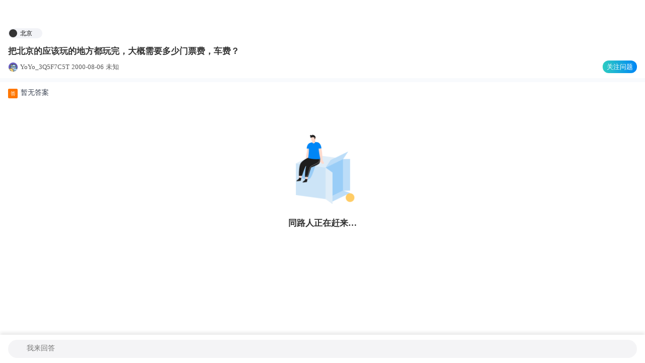

--- FILE ---
content_type: text/html; charset=utf-8
request_url: https://gs.ctrip.com/html5/you/asks/539/1456699.html
body_size: 11901
content:
<!DOCTYPE html><html lang="zh-CN"><head><meta charSet="utf-8"/><meta name="next-head-count" content="1"/><title>【携程攻略】携程旅游攻略,自助游,自驾游,出游,自由行攻略指南</title><meta name="viewport" content="width=device-width,initial-scale=1.0, minimum-scale=1.0, maximum-scale=1.0, user-scalable=no, viewport-fit=cover"/><meta content="telephone=no" name="format-detection"/><meta name="apple-mobile-web-app-capable" content="yes"/><meta charSet="utf-8"/><meta name="applicable-device" content="mobile"/><script src="https://webresource.c-ctrip.com/ares2/market/mixappBridge/1.1.11/default/bridge.js"></script><script src="/webapp/you/askAnswer/static/image-uploader.js" async=""></script><link rel="preload" href="https://aw-s.tripcdn.com/ares/NFES/100041123/1768894908399/_next/static/css/pages/_app.css" as="style" crossorigin="anonymous"/><link rel="stylesheet" href="https://aw-s.tripcdn.com/ares/NFES/100041123/1768894908399/_next/static/css/pages/_app.css" crossorigin="anonymous" data-n-g=""/><link rel="preload" href="https://aw-s.tripcdn.com/ares/NFES/100041123/1768894908399/_next/static/css/1e6809d5ca496d96.css" as="style" crossorigin="anonymous"/><link rel="stylesheet" href="https://aw-s.tripcdn.com/ares/NFES/100041123/1768894908399/_next/static/css/1e6809d5ca496d96.css" crossorigin="anonymous" data-n-p=""/><noscript data-n-css=""></noscript><script defer="" crossorigin="anonymous" nomodule="" src="https://aw-s.tripcdn.com/ares/NFES/100041123/1768894908399/_next/static/chunks/polyfills-c67a75d1b6f99dc8.js"></script><script src="https://aw-s.tripcdn.com/ares/NFES/100041123/1768894908399/_next/static/chunks/webpack-17fb11e9d020c9c1.js" defer="" crossorigin="anonymous"></script><script src="https://aw-s.tripcdn.com/ares/NFES/100041123/1768894908399/_next/static/chunks/nfes-527041a675427829.js" defer="" crossorigin="anonymous"></script><script src="https://aw-s.tripcdn.com/ares/NFES/100041123/1768894908399/_next/static/chunks/framework-db65e3f45e856938.js" defer="" crossorigin="anonymous"></script><script src="https://aw-s.tripcdn.com/ares/NFES/100041123/1768894908399/_next/static/chunks/main-5edf8d5fcc161a8a.js" defer="" crossorigin="anonymous"></script><script src="https://aw-s.tripcdn.com/ares/NFES/100041123/1768894908399/_next/static/chunks/pages/_app-90297fe646037a77.js" defer="" crossorigin="anonymous"></script><script src="https://aw-s.tripcdn.com/ares/NFES/100041123/1768894908399/_next/static/chunks/commonsLib-6893f15025fc51b0.js" defer="" crossorigin="anonymous"></script><script src="https://aw-s.tripcdn.com/ares/NFES/100041123/1768894908399/_next/static/chunks/pages/ask/detail-e8ac13e45f7543f1.js" defer="" crossorigin="anonymous"></script><script src="https://aw-s.tripcdn.com/ares/NFES/100041123/1768894908399/_next/static/xxx/_buildManifest.js" defer="" crossorigin="anonymous"></script><script src="https://aw-s.tripcdn.com/ares/NFES/100041123/1768894908399/_next/static/xxx/_ssgManifest.js" defer="" crossorigin="anonymous"></script></head><body><div id="__next"><div style="height:0"></div><div class="ask-detail-container " id="askDetailContainer"><div class="title-bar-container ask-detail-page-title "><div class="title-left"><svg class="icon-font-icon page-title-back" aria-hidden="true"><use xlink:href="/webapp/you/askAnswer/static/ugc_web_font.symbol.svg#ugc_web_font-Back"></use></svg></div><div class="title-center"><p class="title-text "></p></div><div class="title-right"></div></div><div class="ask-detail-body "><div class="ask-detail-poi"></div><div class="ask-detail-ask"><div class="ask-item-container ask-detail-title"><div></div></div><div class="ask-detail-message"><div class="message-info"></div><div class="follow-btn-container ">关注问题</div></div></div><div class="ask-detail-divide"></div><div class="page-laoding"><div><div class="nfes-ui-newLoadingWrap nfes-ui-setStyle"><style>
.nfes-ui-loading-box2 {
  z-index: 10001
}

.nfes-ui-loading-layer2 {
  width: 120px;
  height: 120px;
  display: -webkit-box;
  display: -ms-flexbox;
  display: flex;
  -webkit-box-align: center;
  -ms-flex-align: center;
  align-items: center;
  -webkit-box-pack: center;
  -ms-flex-pack: center;
  justify-content: center
}

.nfes-ui-newLoadingWrap {
  position: relative;
  background: #fff;
  width: 80px;
  height: 80px;
  border-radius: 6px;
  z-index: 10000;
  color: #666;
  font-size: 12px;
  font-family: 'PingFangSC-regular', Tahoma, Arial, Helvetica, sans-serif;
  display: -webkit-box;
  display: -ms-flexbox;
  display: flex;
  -webkit-box-align: center;
  -ms-flex-align: center;
  align-items: center;
  -webkit-box-pack: center;
  -ms-flex-pack: center;
  justify-content: center;
  -webkit-box-orient: vertical;
  -webkit-box-direction: normal;
  -ms-flex-direction: column;
  flex-direction: column;
  -webkit-box-shadow: 0px 3px 10px 1px rgba(0, 0, 0, 0.11);
  box-shadow: 0px 3px 10px 1px rgba(0, 0, 0, 0.11);
}

.nfes-ui-newLoadingWrap .nfes-ui-close {
  position: absolute;
  background: rgba(0,0,0,0.5);
  height: 16px;
  width: 16px;
  right: -6px;
  top: -4px;
  border-radius: 50%
}

.nfes-ui-newLoadingWrap .nfes-ui-close:before,.nfes-ui-newLoadingWrap .nfes-ui-close:after {
  content: "";
  height: 8px;
  width: 1px;
  position: absolute;
  top: 4px;
  left: 7px;
  background-color: #fff;
  -webkit-transform: rotate(45deg);
  transform: rotate(45deg)
}

.nfes-ui-newLoadingWrap .nfes-ui-close:after {
  -webkit-transform: rotate(-45deg);
  transform: rotate(-45deg)
}

.nfes-ui-newLoadingWrap #nfes-ui-cp-h5-text {
  padding: 2px 3px 0;
  overflow: hidden;
  margin: 0
}

.nfes-ui-newLoadingWrap .nfes-ui-smileLoading {
  width: 32px;
  height: 32px;
  margin: 0 auto;
  padding: 3px 0 0
}

.nfes-ui-newLoadingWrap .nfes-ui-smileLoading svg {
  width: 100%;
  height: 100%
}

.nfes-ui-newLoadingWrap #nfes-ui-circle {
  transform-origin: 50% 50%;
  -webkit-transform-origin: 50% 50%;
  -moz-transform-origin: 50% 50%;
  -ms-transform-origin: 50% 50%;
  -o-transform-origin: 50% 50%;
  animation: circleWrap 4s infinite;
  -webkit-animation: circleWrap 4s infinite;
  will-change: auto
}

@keyframes circleWrap {
  0% {
      transform: rotate(0);
      -webkit-transform: rotate(0);
      -moz-transform: rotate(0);
      -o-transform: rotate(0);
      -ms-transform: rotate(0);
      stroke-dasharray: 941px
  }

  30%,50% {
      transform: rotate(420deg);
      -webkit-transform: rotate(420deg);
      -moz-transform: rotate(420deg);
      -o-transform: rotate(420deg);
      -ms-transform: rotate(420deg);
      stroke-dasharray: 310px 641px
  }

  56% {
      transform: rotate(650deg);
      -webkit-transform: rotate(650deg);
      -moz-transform: rotate(650deg);
      -o-transform: rotate(650deg);
      -ms-transform: rotate(650deg);
      stroke-dasharray: 200px 741px
  }

  80%,100% {
      transform: rotate(1036deg);
      -webkit-transform: rotate(1036deg);
      -moz-transform: rotate(1036deg);
      -o-transform: rotate(1036deg);
      -ms-transform: rotate(1036deg);
      stroke-dasharray: 941px
  }
}

@-webkit-keyframes circleWrap {
  0% {
      transform: rotate(0);
      -webkit-transform: rotate(0);
      -moz-transform: rotate(0);
      -o-transform: rotate(0);
      -ms-transform: rotate(0);
      stroke-dasharray: 941px
  }

  30%,50% {
      transform: rotate(420deg);
      -webkit-transform: rotate(420deg);
      -moz-transform: rotate(420deg);
      -o-transform: rotate(420deg);
      -ms-transform: rotate(420deg);
      stroke-dasharray: 310px 641px
  }

  56% {
      transform: rotate(650deg);
      -webkit-transform: rotate(650deg);
      -moz-transform: rotate(650deg);
      -o-transform: rotate(650deg);
      -ms-transform: rotate(650deg);
      stroke-dasharray: 200px 741px
  }

  80%,100% {
      transform: rotate(1036deg);
      -webkit-transform: rotate(1036deg);
      -moz-transform: rotate(1036deg);
      -o-transform: rotate(1036deg);
      -ms-transform: rotate(1036deg);
      stroke-dasharray: 941px
  }
}

.nfes-ui-newLoadingWrap #nfes-ui-leftEye,.nfes-ui-newLoadingWrap #nfes-ui-rightEye {
  opacity: 0;
  animation: showEye 4s infinite 0.5s;
  -webkit-animation: showEye 4s infinite 0.5s;
  will-change: auto
}

@keyframes showEye {
  0%,45%,100% {
      opacity: 0
  }

  5%,40% {
      opacity: 1
  }
}

@-webkit-keyframes showEye {
  0%,45%,100% {
      opacity: 0
  }

  5%,40% {
      opacity: 1
  }
}

.nfes-ui-newLoadingWrap #nfes-ui-rightEye {
  animation-delay: 0.7s;
  -webkit-animation-delay: 0.7s
}

.nfes-ui-newLoadingWrap #nfes-ui-rightEye path {
  transform: translate3d(-4px, 0, 0);
  -webkit-transform: translate3d(-4px, 0, 0);
  -moz-transform: translate3d(-4px, 0, 0);
  -ms-transform: translate3d(-4px, 0, 0);
  -o-transform: translate3d(-4px, 0, 0)
}

.nfes-ui-newLoadingWrap #nfes-ui-mapGroup {
  transform: translate3d(0, -20%, 0);
  -webkit-transform: translate3d(0, -20%, 0);
  -moz-transform: translate3d(0, -20%, 0);
  -ms-transform: translate3d(0, -20%, 0);
  -o-transform: translate3d(0, -20%, 0);
  animation: mapMove 4s infinite 2s;
  -webkit-animation: mapMove 4s infinite 2s;
  will-change: auto
}

.nfes-ui-newLoadingWrap #nfes-ui-mapGroup .nfes-ui-map {
  fill: none;
  stroke-dasharray: 900px;
  stroke-dashoffset: 900px;
  animation: mapStroke 4s infinite 2s;
  -webkit-animation: mapStroke 4s infinite 2s;
  will-change: auto
}

@keyframes mapMove {
  0%,50%,79% {
      transform: translate3d(0, -20%, 0);
      -webkit-transform: translate3d(0, -20%, 0);
      -moz-transform: translate3d(0, -20%, 0);
      -ms-transform: translate3d(0, -20%, 0);
      -o-transform: translate3d(0, -20%, 0)
  }

  78% {
      transform: translate3d(-100%, 0, 0);
      -webkit-transform: translate3d(-100%, 0, 0);
      -moz-transform: translate3d(-100%, 0, 0);
      -ms-transform: translate3d(-100%, 0, 0);
      -o-transform: translate3d(-100%, 0, 0)
  }
}

@-webkit-keyframes mapMove {
  0%,50%,79% {
      transform: translate3d(0, -20%, 0);
      -webkit-transform: translate3d(0, -20%, 0);
      -moz-transform: translate3d(0, -20%, 0);
      -ms-transform: translate3d(0, -20%, 0);
      -o-transform: translate3d(0, -20%, 0)
  }

  78% {
      transform: translate3d(-100%, 0, 0);
      -webkit-transform: translate3d(-100%, 0, 0);
      -moz-transform: translate3d(-100%, 0, 0);
      -ms-transform: translate3d(-100%, 0, 0);
      -o-transform: translate3d(-100%, 0, 0)
  }
}

@keyframes mapStroke {
  0%,78% {
      stroke-dasharray: 900px;
      stroke-dashoffset: 900px
  }

  40%,60% {
      stroke-dasharray: 900px;
      stroke-dashoffset: 0
  }
}

@-webkit-keyframes mapStroke {
  0%,78% {
      stroke-dasharray: 900px;
      stroke-dashoffset: 900px
  }

  40%,60% {
      stroke-dasharray: 900px;
      stroke-dashoffset: 0
  }
}
.nfes-ui-hide{
  display:none!important;
}

.nfes-ui-loading-tips {
  font-weight: normal;
  width: 200px;
  margin-left: -100px;
  margin-top:-7px;
  text-align: center;
  left: 50%;
  position: absolute;
  word-break: break-all;
  font-size: 12px;
  color:#666666;
}

.nfes-ui-loading-tips-description {
  font-weight: normal;
  width: 170px;
  margin-left: -85px;
  margin-top: 18px;
  text-align: center;
  left: 50%;
  position: absolute;
  word-break: break-all;
  font-size: 12px;
  color: #BBBBBB;
}

.nfes-ui-setStyle{
  width:100%!important;
  box-shadow: none;
  background:transparent;
}
</style><div class="nfes-ui-smileLoading"><svg xmlns="http://www.w3.org/2000/svg" viewBox="0 0 351 351" width="351" height="351" preserveAspectRatio="xMidYMid meet"><defs><clipPath id="nfes-ui-animationMask_mixM1eOdw9"><circle cx="175" cy="175" r="160" fill="none"></circle></clipPath></defs><g clip-path="url(#nfes-ui-animationMask_mixM1eOdw9)"><path stroke-linecap="round" stroke-width="30" fill="none" stroke="#0086F6" d="M174.5,321 C237.641465,321 291.453167,281.054536 312.042793,225.055922 C317.836794,209.297696 321,192.268251 321,174.5 C321,93.5902842 255.409716,28 174.5,28 C93.5902842,28 28,93.5902842 28,174.5 C28,193.013534 31.4341308,210.724984 37.7001348,227.032093 C58.818454,281.991955 112.103818,321 174.5,321 Z" id="nfes-ui-circle"></path><g transform="matrix(2.450000047683716,0,0,2.450000047683716,45.392494201660156,128.84750366210938)" id="nfes-ui-leftEye"><path fill="#0086F6" fill-opacity="1" d=" M7.5,0 C7.5,4.142000198364258 4.142000198364258,7.5 0,7.5 C-4.142000198364258,7.5 -7.5,4.142000198364258 -7.5,0 C-7.5,-4.142000198364258 -4.142000198364258,-7.5 0,-7.5 C4.142000198364258,-7.5 7.5,-4.142000198364258 7.5,0z"></path></g><g transform="matrix(2.450000047683716,0,0,2.450000047683716,318.6235046386719,128.84750366210938)" id="nfes-ui-rightEye"><path fill="#0086F6" fill-opacity="1" d=" M-7.119999885559082,0 C-7.119999885559082,4.142000198364258 -3.931999921798706,7.5 0,7.5 C3.933000087738037,7.5 7.119999885559082,4.142000198364258 7.119999885559082,0 C7.119999885559082,-4.142000198364258 3.933000087738037,-7.5 0,-7.5 C-3.931999921798706,-7.5 -7.119999885559082,-4.142000198364258 -7.119999885559082,0z"></path></g><g clip-path=" " id="nfes-ui-mapGroup"><g transform="matrix(0.8600000143051147,0,0,0.8727899789810181,21.9439697265625,-47.648529052734375)" opacity="1" style="display:block"><g opacity="1" transform="matrix(1,0,0,1.0413199663162231,343.8940124511719,424.7309875488281)"><path stroke-linecap="round" stroke-linejoin="round" stroke="#0086F6" stroke-opacity="1" stroke-width="23" d=" M63.395999908447266,-1.149999976158142 C58.02199935913086,14.696999549865723 47.917999267578125,33.534000396728516 28.408000946044922,54.3390007019043 C4.755000114440918,79.56199645996094 -16.55900001525879,134.7480010986328 -29.184999465942383,114.10199737548828 C-41.81100082397461,93.45500183105469 -17.429000854492188,54.98500061035156 -16.395000457763672,25.506000518798828 C-15.1899995803833,-8.842000007629395 -68.78099822998047,-2.2890000343322754 -74.23999786376953,-30.53700065612793 C-79.6989974975586,-58.78499984741211 -63.319000244140625,-95.52200317382812 -44.33100128173828,-95.52200317382812 C-25.341999053955078,-95.52200317382812 -17.218000411987305,-67.53900146484375 2.052000045776367,-84.08599853515625 C2.052000045776367,-84.08599853515625 2.052000045776367,-84.08599853515625 2.052000045776367,-84.08599853515625 C17.965999603271484,-97.7509994506836 -66.21700286865234,-139.9810028076172 -58.597999572753906,-159.33900451660156 C-30.871000289916992,-229.78500366210938 8.663000106811523,-183.572998046875 57.74599838256836,-172.38699340820312 C69.99199676513672,-169.5959930419922 110.98999786376953,-161.56700134277344 104.68299865722656,-128.2449951171875 C92.37699890136719,-63.22800064086914 85.40799713134766,-97.75 71.14800262451172,-48.03099822998047 C69.04499816894531,-40.70100021362305 71.15899658203125,-24.04599952697754 63.395999908447266,-1.149999976158142" class="nfes-ui-map"></path></g><g opacity="1" transform="matrix(1,0,0,1,118.90799713134766,303.74798583984375)"><g opacity="1" transform="matrix(1,0,0,1,463.093994140625,28.76799964904785)"><path stroke-linecap="round" stroke-linejoin="round" stroke="#0086F6" stroke-opacity="1" stroke-width="23" d=" M64.28700256347656,-205.49600219726562 C60.125999450683594,-205.8780059814453 55.6349983215332,-205.5959930419922 50.75199890136719,-204.52499389648438 C-9.680999755859375,-191.26800537109375 -99.27400207519531,-172.08799743652344 -73.28800201416016,-94.43199920654297 C-68.0469970703125,-78.7699966430664 -62.20800018310547,-47.474998474121094 -60.29499816894531,-37.64099884033203 C-53.257999420166016,-1.4600000381469727 -11.916000366210938,70.84700012207031 3.4179999828338623,77.51300048828125 C27.66900062561035,88.05699920654297 14.003000259399414,52.59299850463867 26.285999298095703,42.737998962402344 C26.285999298095703,42.737998962402344 26.285999298095703,42.737998962402344 26.285999298095703,42.737998962402344 C35.11600112915039,35.65299987792969 44.9630012512207,48.16999816894531 64.85299682617188,31.104000091552734 C71.6729965209961,25.25200080871582 55.51100158691406,5.8480000495910645 56.5260009765625,-9.611000061035156 C57.15599822998047,-19.200000762939453 40.895999908447266,-12.508999824523926 18.809999465942383,-24.722000122070312 C5.214000225067139,-32.2400016784668 20.601999282836914,-83.04199981689453 36.349998474121094,-81.58399963378906 C45.04600143432617,-80.77899932861328 67.3759994506836,-63.479000091552734 68.41999816894531,-63.9900016784668 C69.46399688720703,-64.5009994506836 119.4489974975586,-90.88500213623047 122.73999786376953,-95.60900115966797 C132.2550048828125,-109.26799774169922 130.03900146484375,-135.87899780273438 127.93900299072266,-138.49400329589844 C107.79100036621094,-163.58399963378906 95.02999877929688,-202.6719970703125 64.28700256347656,-205.49600219726562" class="nfes-ui-map"></path></g><path stroke-linecap="round" stroke-linejoin="round" stroke="#0086F6" stroke-opacity="1" stroke-width="23" d=" M45.68199920654297,-214.66200256347656 C41.520999908447266,-215.04400634765625 37.029998779296875,-214.76199340820312 32.14699935913086,-213.6909942626953 C-28.285999298095703,-200.4340057373047 -117.87899780273438,-181.25399780273438 -91.89299774169922,-103.5979995727539 C-86.6520004272461,-87.93599700927734 -80.81300354003906,-56.64099884033203 -78.9000015258789,-46.80699920654297 C-71.86299896240234,-10.62600040435791 -30.520999908447266,61.680999755859375 -15.187000274658203,68.34700012207031 C9.064000129699707,78.89099884033203 -4.6020002365112305,43.426998138427734 7.681000232696533,33.571998596191406 C7.681000232696533,33.571998596191406 7.681000232696533,33.571998596191406 7.681000232696533,33.571998596191406 C16.51099967956543,26.48699951171875 26.357999801635742,39.00400161743164 46.24800109863281,21.937999725341797 C53.06800079345703,16.086000442504883 36.90599822998047,-3.318000078201294 37.92100143432617,-18.777000427246094 C38.55099868774414,-28.365999221801758 22.291000366210938,-21.674999237060547 0.20499999821186066,-33.88800048828125 C-13.390999794006348,-41.40599822998047 1.996999979019165,-92.20800018310547 17.7450008392334,-90.75 C26.44099998474121,-89.94499969482422 48.770999908447266,-72.6449966430664 49.814998626708984,-73.15599822998047 C50.85900115966797,-73.66699981689453 100.84400177001953,-100.0510025024414 104.13500213623047,-104.7750015258789 C113.6500015258789,-118.43399810791016 111.43399810791016,-145.0449981689453 109.33399963378906,-147.66000366210938 C89.18599700927734,-172.75 76.42500305175781,-211.83799743652344 45.68199920654297,-214.66200256347656" class="nfes-ui-map"></path></g><g opacity="1" transform="matrix(1,0,0,1,202.2429962158203,415.0069885253906)"><path stroke-linecap="round" stroke-linejoin="miter" stroke-miterlimit="4" stroke="#0086F6" stroke-opacity="1" stroke-width="23" d=" M-32.07500076293945,-27.277000427246094 C-47.68199920654297,-28.514999389648438 -60.3129997253418,-24.562999725341797 -58.375,-15.288000106811523 C-56.2869987487793,-5.296000003814697 -39.000999450683594,3.2360000610351562 -35.04199981689453,9.902999877929688 C-30.14900016784668,18.141000747680664 -21.857999801635742,65.64299774169922 -15.461000442504883,53.790000915527344 C-15.461000442504883,53.790000915527344 -15.461000442504883,53.790000915527344 -15.461000442504883,53.790000915527344 C-7.932000160217285,39.84000015258789 24.993999481201172,-0.1550000011920929 4.864999771118164,-14.625 C-5.4730000495910645,-22.05699920654297 -19.70800018310547,-26.29599952697754 -32.07500076293945,-27.277000427246094" class="nfes-ui-map"></path></g></g></g></g></svg></div><p id="nfes-ui-cp-h5-text" style="display:none">精彩即将呈现</p></div><p class="nfes-ui-loading-tips" style="display:block">精彩即将呈现</p><p class="nfes-ui-loading-tips-description" style="display:none"></p></div></div><div class="answer-question-blank" style="height:10px;margin-bottom:0"></div></div></div></div><script>window._pageBeginTime=window._beginTime=new Date().getTime();window.mcdAppID ='5275';window.nfesVersion='6.15.5';try{if(window["$_bf"]){window["$_bf"]["loaded"]=true}else{window["$_bf"]={loaded:true}}}catch(e){};window['downMap']={"allowLists":{"bd-s.tripcdn.cn":"ares-i18n-cn","ws-s.tripcdn.cn":"ares-i18n-cn","ak-s.tripcdn.com":"ares-i18n-oversea","ak-s-cw.tripcdn.com":"ares-i18n-oversea","aw-s.tripcdn.com":"ares-i18n-oversea","webresource.c-ctrip.com":"webresource","webresource.ctrip.com":"webresource","webresource.english.c-ctrip.com":"webresource.english","webresource.english.ctrip.com":"webresource.english","pic.c-ctrip.com":"pic","pic.ctrip.com":"pic","pic.english.c-ctrip.com":"pic.english","pic.english.ctrip.com":"pic.english","dimg01.c-ctrip.com":"dimg-cn","dimg02.c-ctrip.com":"dimg-cn","dimg03.c-ctrip.com":"dimg-cn","dimg04.c-ctrip.com":"dimg-cn","dimg05.c-ctrip.com":"dimg-cn","dimg06.c-ctrip.com":"dimg-cn","dimg07.c-ctrip.com":"dimg-cn","dimg08.c-ctrip.com":"dimg-cn","dimg09.c-ctrip.com":"dimg-cn","dimg10.c-ctrip.com":"dimg-cn","dimg11.c-ctrip.com":"dimg-cn","dimg12.c-ctrip.com":"dimg-cn","dimg13.c-ctrip.com":"dimg-cn","dimg14.c-ctrip.com":"dimg-cn","dimg15.c-ctrip.com":"dimg-cn","dimg16.c-ctrip.com":"dimg-cn","dimg17.c-ctrip.com":"dimg-cn","dimg18.c-ctrip.com":"dimg-cn","dimg19.c-ctrip.com":"dimg-cn","dimg20.c-ctrip.com":"dimg-cn","images4.c-ctrip.com":"dimg-cn","images5.c-ctrip.com":"dimg-cn","images6.c-ctrip.com":"dimg-cn","images7.c-ctrip.com":"dimg-cn","images8.c-ctrip.com":"dimg-cn","image.kztpms.com":"dimg-cn","bd-d.tripcdn.cn":"dimg-ctrip-cn","ws-d.tripcdn.cn":"dimg-ctrip-cn","ct-d.tripcdn.cn":"dimg-ctrip-cn","ak-d.tripcdn.cn":"dimg-ctrip-oversea","aw-d.tripcdn.cn":"dimg-ctrip-oversea","bd-d.tripcdn.com":"dimg-trip-cn","ws-d.tripcdn.com":"dimg-trip-cn","ak-d.tripcdn.com":"dimg-trip-oversea","aw-d.tripcdn.com":"dimg-trip-oversea","dimg04.tripcdn.com":"dimg-trip-oversea","download2.ctrip.com":"download-cn","ws-p.tripcdn.cn":"download-cn","bd-p.tripcdn.cn":"download-cn","ct-p.tripcdn.cn":"download-cn","ali-p.tripcdn.cn":"download-cn","ak-p.tripcdn.cn":"download-cn","aw-p.tripcdn.cn":"download-cn","download.trip.com":"download-oversea","ws-p.tripcdn.com":"download-oversea","bd-p.tripcdn.com":"download-oversea","ct-p.tripcdn.com":"download-oversea","ali-p.tripcdn.com":"download-oversea","ak-p.tripcdn.com":"download-oversea","aw-p.tripcdn.com":"download-oversea","pages.c-ctrip.com":"pages","youimg1.c-ctrip.com":"dimg-cn","youimg1.tripcdn.com":"dimg-trip-oversea"},"rules":{"ares-i18n-cn":["bd-s.tripcdn.cn","ws-s.tripcdn.cn","static.tripcdn.com"],"ares-i18n-oversea":["ak-s.tripcdn.com","aw-s.tripcdn.com","static.tripcdn.com"],"webresource":["webresource.c-ctrip.com","webresource.ctrip.com"],"webresource.english":["webresource.english.c-ctrip.com","webresource.english.ctrip.com"],"pic":["pic.c-ctrip.com","pic.ctrip.com"],"pic.english":["pic.english.c-ctrip.com","pic.english.ctrip.com"],"dimg-cn":["ws-d.tripcdn.cn","bd-d.tripcdn.cn"],"dimg-ctrip-cn":["bd-d.tripcdn.cn","ws-d.tripcdn.cn","dimg04.c-ctrip.com"],"dimg-ctrip-oversea":["ak-d.tripcdn.cn","aw-d.tripcdn.cn","dimg04.c-ctrip.com"],"dimg-trip-cn":["ws-d.tripcdn.com","bd-d.tripcdn.com","dimg04.c-ctrip.com"],"dimg-trip-oversea":["ak-d.tripcdn.com","aw-d.tripcdn.com","dimg04.tripcdn.com"],"download-cn":["ws-p.tripcdn.cn","bd-p.tripcdn.cn","ali-p.tripcdn.cn"],"download-oversea":["ak-p.tripcdn.com","aw-p.tripcdn.com"],"pages":[]}};var e="NFES_CORE_cache",t={resObserve:!0,openVitals:"T",injectScript:!1,openUIInspector:"T",uiInspectorBlockCount:30,openBlankCheckInApp:"F",sampleRate:.6,scriptUrl:"https://static.tripcdn.com/packages/ares/nfes-libs/*/dynamic.js",whiteList:["PAYMENT2_","SALESOBJ","SALES_OBJECT","UNION","SALES","AUTHSTORE","HEADSTORE","PAUTH","C_CLEAR_OVERDUE","SOURCEID"],cookieLimit:1024,lsLimit:1048576,indexDBLimit:1048576,openOID:"T",disablesw:!1,swBlackList:[],swVersion:"20250310",blankScreenConfig:{domThreshold:5,threshold:.6},openScreenshot:"F",ubtConfig:{nameRule:{"tripcdn.cn":["bd-s","ws-s","ak-s","aw-s","bd-d","ws-d","ak-d","aw-d"],"tripcdn.com":["bd-s","ws-s","ak-s","aw-s","static","bd-d","ws-d","ak-d","aw-d"],"ctrip.com":["webresource","webresource.english","pic","pic.english"],"c-ctrip.com":["webresource","webresource.english","pic","pic.english","dimg04","images3"],"travix.com":["assets","static-assets","s1"]}},appUaRegex:"/alipayclient|EBKAPP|TRIPEBK|tripPal|ctripVBKwireless|miniprogram|alipayide|aliapp|amapclient|MicroMessenger|APXWebView|CoreInside|IBUCtrip|_Trip.com_|_trainpal_|Feishu TTWebView|Feishu EEMicroApp|((Ctrip|Unicom|Pro|com|Youth|AndroidTV|Discount)_CtripWireless)|((sml|gs|we)_wireless)|Tieyou_TieyouWireless|mode-quickapp|(hap|OPPO/Hybrid)\/\d/i"},o=Math.floor(100*Math.random()),a=function(e,t,a){if(e){var i=(window.__CORE_SDK__||{}).AppID||"",n=!e.rate||o<=e.rate;switch(e.mode){case"all":if(n)return t;break;case"whitelist":var r=e.whitelist;if(r&&r.includes(i)&&n)return t;break;case"blacklist":var c=e.blacklist;if(c&&!c.includes(i)&&n)return t}return a}};(function(o){var i;try{if(!(i=window.__CORE_CONFIG__)){var n,r=null===(n=localStorage)||void 0===n?void 0:n.getItem(e);r&&(i=JSON.parse(r))}}catch(e){}var s=i||t;if(o){var d=s[o];if(d&&"T"===d.versionCheck){try{for(var l={">":function(e,t){return e>t},">=":function(e,t){return e>=t},"=":function(e,t){return e===t},"<=":function(e,t){return e<=t},"<":function(e,t){return e<t}},u=d.rules||[],w=0;w<u.length;w++){var _=u[w],p=_.ver.match(/([>=<]+)(.+)/);if(p&&p[1]){var f=p[1];if(l[f]&&l[f]("002.000.092",p[2]))return a(_.abtest,_.value,d.defaultValue)||_.value}}}catch(e){c({module:"mobileConfig",category:"getRules-".concat(o),error:e})}return d.defaultValue}return d&&d.abtest?a(d.abtest,d.abtest.value,d.defaultValue):d}})("blankScreenSizeLimit");var i=function(e){return(window.__CORE_SDK__||{})[e]},n=function(e,t,o){var a;e.pureUrl="".concat(location.protocol,"//").concat(location.host).concat(location.pathname),e.captainAppId=(window.__CORE_SDK__||{}).AppID||"",e.fromSDK=!0,e.version="2.0.92",e.webcoreInit=window.webcoreInit,e.bannerInit=window.bannerInit,e.framework=(window.__CORE_SDK__||{}).framework;var n=(window.__NFES_DATA__||window.__NEXT_DATA__||{}).assetPrefix;if("string"==typeof n&&(e.nfesResVersion=n.split("/").pop()),t){var r,c={isBot:"T"===i("isBotFeat")?"T":"F",botReasons:i("botReasons")||[]};e.isBot=c.isBot,null!==(r=c.botReasons)&&void 0!==r&&r.length&&(e.botReasons=JSON.stringify(c.botReasons))}o&&null!==(a=performance)&&void 0!==a&&null!==(a=a.timing)&&void 0!==a&&a.navigationStart&&(e.navStart=performance.timing.navigationStart)},r=function(e){var t=e.data||{};n(t,e.bot,e.navStart);var o=e.value;!function(e,t,o,a,i){try{if(/.translate.goog$/i.test(location.host))return;window.UBT_API=window.UBT_API||[],window.UBT_API.push({type:"send",data:{type:e,key:t,data:o||{}},pvId:a,options:i})}catch(e){}}("metric",e.key,{tag:t,value:void 0!==o?o:o||1},void 0,{force:!!e.force})},c=function(e){try{var t=e.module,o=void 0===t?"unknown":t,a=e.error,i=void 0===a?{}:a,n=e.category,c=void 0===n?"default":n;r({key:"web_core_error",data:{message:i.message||"",stack:"".concat(i.stack)||"",category:c,module:o},bot:!0})}catch(e){console.log(e)}},s=function(e,t,o){e({key:"webcore_sw_status",data:{vd:t,status:o}})},d=function(e,t,o,a){try{e({key:a.includes("down")?"o_webcore_sw_down":"o_webcore_sw_failed",data:{url:t,fetchType:a,sucUrl:o||""}})}catch(e){}};try{if(navigator.serviceWorker){var l=function(e){try{if(!e){var t=location.pathname.split("/");t.length>2&&(t.splice(t.length-1,1),e=t.join("/")),"/"===e&&(e="")}}catch(e){}return e||""}("/webapp/you/askAnswer"),u=function(e,t){if(!0===e("disablesw")||-1!==location.search.indexOf("closeSW=1"))return!0;for(var o=navigator.userAgent||"",a=e("swBlackList")||[],i=0;i<a.length;i++){var n=a[i];if(o.indexOf(n)>-1)return!0}return!!t&&t(o)}(function(t){try{var o,a=window.__CORE_CONFIG__;if(!a){var i,n=null===(i=localStorage)||void 0===i?void 0:i.getItem(e);n&&(a=JSON.parse(n))}return null===(o=a)||void 0===o?void 0:o[t]}catch(e){}});if(u||false)!function(e,t){navigator.serviceWorker.getRegistrations().then(function(o){for(var a=0;a<o.length;a++){var i=o[a];new RegExp("".concat(e,"$")).test(i.scope)&&(s(t,e,"unregister"),i.unregister())}}).catch(function(){})}(l||"/",r);else{var w=function(){var e=!1;try{var t=document.createElement("canvas");t.getContext&&t.getContext("2d")&&(e=0===t.toDataURL("image/webp").indexOf("data:image/webp"))}catch(t){e=!1}return e}();if(w)try{document.cookie="nfes_isSupportWebP=1;path=/;expires=".concat(new Date((new Date).getTime()+31536e6).toUTCString())}catch(e){}!function(e){var t=e.swSrc,o=e.scopePath,a=e.sendMetric,i=e.fetchMap,n=e.getDownMap,r=0,c=0,l=0,u=0,w=0,_=function(e){window.__CORE_SW__=window.__CORE_SW__||{};try{if(e){var t=e.url||"";e.isWebP&&(t=t.replace("_.webp","")),e.sucCount?(r+=1,e.isCache&&(w+=1),t&&(window.__CORE_SW__[t]={success:"T",isDown:!1,mode:e.mode,resCode:e.resCode,isSWFormat:!!e.isWebP,"c-via":e["c-via"],"x-cdn-cache":e["x-cdn-cache"],isCache:e.isCache})):e.failCount?(c+=1,d(a,e.url,"","fail"),t&&(window.__CORE_SW__[t]={success:"F",isDown:!1,err:e.err,mode:e.mode,isSWFormat:!!e.isWebP,"c-via":e["c-via"],"x-cdn-cache":e["x-cdn-cache"]})):e.sucDownCount?(l+=1,d(a,e.url,e.sucUrl,"downsuccess"),t&&(window.__CORE_SW__[t]={success:"T",isDown:!0,downLog:e.downLog,mode:e.mode,fetchCode:e.fetchResCode,isSWFormat:!!e.isWebP,"c-via":e["c-via"],"x-cdn-cache":e["x-cdn-cache"]})):e.failDownCount&&(u+=1,d(a,e.url,"","downfail"),t&&(window.__CORE_SW__[t]={success:"F",isDown:!0,downLog:e.downLog,err:e.err,mode:e.mode,isSWFormat:!!e.isWebP,"c-via":e["c-via"],"x-cdn-cache":e["x-cdn-cache"]}))}}catch(e){}},p=function(e){e.active&&(e.active.postMessage("connected"),window.downMap?e.active.postMessage({key:"downMap",value:window.downMap}):i&&i(e,n))};navigator.serviceWorker.register(t,{scope:o}).then(function(e){console.log("sw register"),window.__CORE_SW_REGISTER__="success",s(a,o,"success"),navigator.serviceWorker.addEventListener("message",function(t){if("sw active"===t.data)p(e);else if(t.data&&t.data.queue)try{for(var o=JSON.parse(t.data.queue),a=0;a<o.length;a++)_(o[a])}catch(e){}else _(t.data)}),p(e)}).catch(function(e){window.__CORE_SW_REGISTER__="fail",s(a,o,"fail"),console.log("sw resiger failed: ",e)}),window.addEventListener("beforeunload",function(){try{0===r&&0===l&&0===u||a({key:"o_webcore_sw_info",data:{total:r+l+u+c,success:r,fromCache:w,fail:c,downSuccess:l,downFail:u,triggerCount:l+u}})}catch(e){}})}({swSrc:"".concat(window._swPrefix||l,"/nfes/serviceworker/sw.js?v=2026125&isSupportWebP=").concat(w),scopePath:l||"/",sendMetric:r})}}}catch(e){console.log(e)}
</script><script id="webcore_internal" type="application/json" crossorigin="anonymous">{"rootMessageId":"100041123-0a2b031e-491477-26344","fetchPerf":[{"runningType":"nfes-server","duration":28,"success":true,"url":"/restapi/soa2/10130/GetAskListByIdsForH5","serviceCode":"10130","operation":"GetAskListByIdsForH5","RootMessageId":"100041123-0a2b031e-491477-26344","CLOGGING_TRACE_ID":"","gatewayRegion":"","statusCode":200,"isSOA":true,"requestUrl":"/restapi/soa2/10130/GetAskListByIdsForH5","method":"","errorReason":"","timeout":3000,"isSoaAgent":true,"buHead":"{\"extension\":[{\"name\":\"source\",\"value\":\"web\"},{\"name\":\"technology\",\"value\":\"H5\"},{\"name\":\"os\",\"value\":\"PC\"},{\"name\":\"application\",\"value\":\"\"}]}"},{"runningType":"nfes-server","duration":19,"success":true,"url":"/restapi/soa2/10130/GetAskReplyListForH5","serviceCode":"10130","operation":"GetAskReplyListForH5","RootMessageId":"100041123-0a2b031e-491477-26344","CLOGGING_TRACE_ID":"","gatewayRegion":"","statusCode":200,"isSOA":true,"requestUrl":"/restapi/soa2/10130/GetAskReplyListForH5","method":"","errorReason":"","timeout":3000,"isSoaAgent":true,"buHead":"{\"extension\":[{\"name\":\"source\",\"value\":\"web\"},{\"name\":\"technology\",\"value\":\"H5\"},{\"name\":\"os\",\"value\":\"PC\"},{\"name\":\"application\",\"value\":\"\"}]}"}]}</script><script id="__NEXT_DATA__" type="application/json" crossorigin="anonymous">{"props":{"pageProps":{"initialState":{"hotelAskInfo":{},"pageType":"poi","poiAskInfo":{"askTitle":"把北京的应该玩的地方都玩完，大概需要多少门票费，车费？","tagList":[{"TagId":1,"TagName":"北京","RelationType":4,"Urls":{"appUrl":"/rn_destination_home/main.js?CRNModuleName=rnDestinationHome\u0026CRNType=1\u0026initialPage=CTDestDestinationPage\u0026hideDefaultLoading=true\u0026districtId=1\u0026fromSource=tripShoot","h5Url":"https://m.ctrip.com/webapp/you/gsdestination/place/1.html?seo=0\u0026hideBrandTip=1\u0026isHideNavBar=YES","wxUrl":"https://m.ctrip.com/webapp/you/gsdestination/place/1.html?seo=0\u0026hideBrandTip=1\u0026isHideNavBar=YES\u0026isMini=2"},"source":null}],"askUserName":"YoYo_3Q5F7C5T","askUserHeadPhoto":"https://dimg04.c-ctrip.com/images/27c4e12000na9jmx5FB30_R_180_180.jpg","askUserHomePageUrl":"https://m.ctrip.com/webapp/you/tripshoot/user/home?seo=0\u0026clientAuth=A293CBEACA1B1CAADB623D55EAB63D7B\u0026isHideHeader=true\u0026isHideNavBar=YES","askTime":"2000-08-06","ipAddress":"未知","isFollow":false,"hasAdopted":false,"isAuth":false,"askStatus":6,"showAdoptedTip":false}},"hPageId":"252002","pageId":"252002"},"qConfigData":{}},"page":"/ask/detail","query":{"renderPlatform":"","seo":1,"envObj":{"env":"prod","isCtrip":false,"pro":true,"dev":false,"plat":"unknow","phoneModel":"","isSupportWebP":false,"cookie":{},"configData":null},"pageType":"poi","askId":"539","districtId":"1456699"},"buildId":"xxx","assetPrefix":"https://aw-s.tripcdn.com/ares/NFES/100041123/1768894908399","runtimeConfig":{"appPrefix":"/webapp/you/askAnswer","routerConfig":[],"vdReg":"/webapp/you/(askAnswer|qa|hotelasks|asks|newquestion)","AppID":"100041123","useAres2":true},"isFallback":false,"customServer":true,"gip":true,"appGip":true,"isSSR":true,"isForceRender":false,"isServerGetData":true,"__pd":"{\"pd\":{\"r\":4,\"_d\":50,\"_p\":2}}","version":"6.15.5","i18nCaptchaURL":"https://aw-s.tripcdn.com/modules/infosec/jigsawCaptcha/jigsaw-captcha.min.70c6e6893d555dd045d1a4110c14953a.macro.js","__nfesGlobalDatas":{},"company":"","fullUrl":"http://m.ctrip.com/webapp/you/askAnswer/ask/detail?pageType=poi\u0026askId=539\u0026districtId=1456699","isRTL":"","scriptLoader":[]}</script><link href="https://aw-s.tripcdn.com/modules/infosec/jigsawCaptcha/jigsaw-captcha.min.70c6e6893d555dd045d1a4110c14953a.macro.js" rel="prefetch"/><input type="hidden" id="page_id" value="wait"/></body></html>

--- FILE ---
content_type: text/html;charset=utf-8
request_url: https://cdid.c-ctrip.com/chloro-device/v2/d
body_size: -17
content:
9d2dfbff-dd8d-4a31-8c9a-8d00128e0e7c

--- FILE ---
content_type: text/css
request_url: https://aw-s.tripcdn.com/ares/NFES/100041123/1768894908399/_next/static/css/pages/_app.css
body_size: 571
content:
*{box-sizing:border-box;font-family:PingFangSC-Regular;-webkit-tap-highlight-color:rgba(0,0,0,0);-webkit-tap-highlight-color:transparent}:not(input,textarea){-webkit-touch-callout:none;-webkit-user-select:none;-moz-user-select:none;user-select:none}body,html{margin:0;padding:0;width:100%;-webkit-text-size-adjust:100%!important;text-size-adjust:100%!important;-moz-text-size-adjust:100%!important}#__next,body,html{height:100%;overflow:hidden}#__next{display:flex;flex-direction:column}:root{--sat:env(safe-area-inset-top);--sar:env(safe-area-inset-right);--sab:env(safe-area-inset-bottom);--sal:env(safe-area-inset-left)}input,textarea{border:none;resize:none;outline:0;box-shadow:none;-webkit-appearance:none;padding:0}
/*# sourceMappingURL=//sourcemap.ubt.ctripcorp.com/package/100041123_1768894908399/css/pages/_app.css.map*/

--- FILE ---
content_type: text/css
request_url: https://aw-s.tripcdn.com/ares/NFES/100041123/1768894908399/_next/static/css/1e6809d5ca496d96.css
body_size: 10014
content:
.imageContainer{flex-direction:"row";display:flex;position:relative}.imageContainer img{display:block}.videoContainer{display:flex;justify-content:center;align-items:center;align-self:flex-start;position:relative}.videoContainer img{display:block}.user-layer{z-index:1000}.user-layer .layer-mask{position:fixed;left:0;top:0;width:100%;height:100%;z-index:1000;background:rgba(0,0,0,.7)}.user-layer .layer-operate{position:fixed;left:0;bottom:0;width:100%;z-index:3001;padding-bottom:37px}.user-layer .layer-operate ul{margin:7.5px 9px 0;overflow:hidden;border-radius:12px;list-style:none;padding-inline-start:0}.user-layer .layer-operate ul li{height:56px;line-height:56px;text-align:center;font-size:20px;color:#222;background-color:#fff;list-style:none;font-family:PingFangSC-Regular}.user-layer .layer-operate ul .hasborder-li{position:relative;border-bottom:1px solid #eee}.user-layer .layer-operate ul .hasborder-li:before{content:"";position:absolute;width:200%;height:200%;left:0;top:0;transform-origin:0 0;transform:scale(.5);box-sizing:content-box}.user-layer .delete-wrapper{position:fixed;z-index:3001;width:281px;background:#fff;border-radius:8px;padding-bottom:16px;display:flex;-webkit-display:flex;flex-direction:column;box-orient:vertical}.user-layer .delete-wrapper .delete-title{font-family:PingFangSC-Medium;font-size:17px;color:#333;text-align:center;line-height:23px;margin-top:24px;margin-left:16px;margin-right:16px}.user-layer .delete-wrapper .delete-subtitle{font-family:PingFangSC-Regular;font-size:14px;color:#333;text-align:center;line-height:20px;margin-top:8px;margin-left:16px;margin-right:16px}.user-layer .delete-wrapper .btn-wrapper{margin-top:24px;height:36px;align-items:center;font-size:15px;text-align:center;justify-content:space-between;padding:0 16px;display:flex;-webkit-display:flex}.user-layer .delete-wrapper .btn-wrapper .cancel-btn{width:118px;height:36px;border-width:0;border-style:solid;border-radius:18px;line-height:36px;overflow:hidden;background-image:linear-gradient(270deg,#0086f6,#2dccc1)}.user-layer .delete-wrapper .btn-wrapper .cancel-btn .title-name{color:#0086f6;background:#fff;margin-top:1px;margin-left:1px;width:116px;height:34px;border-radius:18px}.user-layer .delete-wrapper .btn-wrapper .delete-btn{width:118px;height:36px;color:#fff;border-radius:18px;line-height:36px;background:linear-gradient(270deg,#0086f6,#2dccc1)}.ts_avatar_wrap{background-image:"url(https://dimg04.c-ctrip.com/images/Z80p180000013uw9yF21F_C_180_180.jpg)"}.empty_page_wrap{position:relative;height:100%}.empty_content,.empty_page_wrap{display:flex;align-items:center;width:100%}.empty_content{position:absolute;left:50%;transform:translateX(-50%);flex-direction:column;opacity:0;transition:top,opacity,.5s ease}.epmty_title_1{font-family:PingFangSC-Medium;color:#333;text-align:center}.epmty_title_2{padding:12px 0 24px;color:#666}.epmty_btn,.epmty_title_2{font-family:PingFangSC-Regular;text-align:center}.epmty_btn{background:#0086f6;border:1px solid #0086f6;color:#fff}.empty_page_header{position:fixed;display:flex;top:0;left:0;width:100%;height:44px;align-items:center;justify-content:space-between;transition:padding .3s}.empty_page_header_underline{display:block;position:absolute;bottom:0;left:0;width:100%;height:1px;transform:scaleY(.5);background-color:#d2d2d2}.empty_page_left_btn,.empty_page_right_btn{display:flex;height:44px;padding:0 12px;align-items:center;font-family:PingFangSC-Regular;font-size:15px;color:#333;line-height:44px}.page_left_btn_img,.page_right_btn_img{width:24px;height:24px}.page_header_title{position:absolute;left:50%;bottom:0;transform:translate(-50%);max-width:calc(100% - 100px);font-family:PingFangSC-Medium;font-size:17px;color:#333;text-align:center;line-height:44px;overflow:hidden;text-overflow:ellipsis;white-space:nowrap}.font_bold{font-weight:700}.empty_page_right_btn{color:#0086f6}.empty_page_body{position:fixed;top:40%;left:0;transform:translateY(-50%);display:flex;width:100%;padding-top:1px;flex-direction:column;align-items:center}.empty_img{width:170px;height:170px;margin-bottom:12px}.empty_page_text1{max-width:400px;margin-bottom:6px;font-size:17px;font-family:PingFangSC-Medium;color:#333;text-align:center;line-height:23px}.empty_page_text2{max-width:400px;margin-bottom:12px;font-size:13px;font-family:PingFangSC-Regular;color:#666;text-align:center;line-height:19px}.empty_page_btns_wrap{display:flex;align-items:center;justify-content:center;margin-top:12px}.empty_page_main_btn{background:#0086f6;color:#fff}.empty_page_main_btn,.empty_page_sub_btn{width:125px;margin:0 6px;border:1px solid #0086f6;border-radius:4px;font-family:PingFangSC-Regular;text-align:center;line-height:30px}.empty_page_sub_btn{background:#fff;color:#0086f6}.ugc_prise_button_wrap .ugc_prise_button{position:relative;display:flex;align-items:flex-start}.ugc_prise_button_wrap .ugc_prise_button_icon{width:24px;height:24px;background-repeat:no-repeat;background-size:100%}.ugc_prise_button_wrap .ugc_prise_button_icon_prise{background-image:url(https://pages.c-ctrip.com/livestream/circle/icon_unlike.png)}.ugc_prise_button_wrap .ugc_prise_button_icon_praised{background-image:url(https://pages.c-ctrip.com/livestream/circle/icon_liked.png)}.ugc_prise_button_wrap .ugc_prise_button_icon_praising{position:absolute;top:-2px;left:-5px;width:34px;height:30px;background-image:url(https://pages.c-ctrip.com/livestream/tripshoot/zan_sprite_center.png);background-size:720px 40px;background-position:717px -5px;background-repeat:repeat-x;animation:ugcPriseButtonAnimation 1s steps(17) 1 forwards}.ugc_prise_button_wrap .ugc_prise_button_count{position:relative;min-width:10px;height:12px;font-family:PingFangSC-Regular;font-size:11px;color:#222;text-align:left;line-height:12px}@keyframes ugcPriseButtonAnimation{0%{background-position-x:717px}to{background-position-x:37px}}.ugc_comment_button_wrap .ugc_comment_button{position:relative;display:flex;align-items:flex-start}.ugc_comment_button_wrap .ugc_comment_button_icon{width:24px;height:24px;background-repeat:no-repeat;background-size:100%;background-image:url(https://pages.c-ctrip.com/livestream/circle/icon_message.png)}.ugc_comment_button_wrap .ugc_comment_button_count{position:relative;min-width:10px;height:12px;font-family:PingFangSC-Regular;font-size:11px;color:#222;text-align:left;line-height:12px}.ugc_comment_button_layer{position:fixed;top:0;left:0;width:100%;height:100%}.tripshoot_fixed_body{position:fixed;width:100%;overflow:hidden}.ts_comment_wrap{position:relative;box-sizing:border-box;width:100%;padding:0 16px 30px;background-color:#fff}.ts_comment_wrap.ts_comment_wrap_input{padding-bottom:100px}.ts_comment_wrap .ts_comment_head_wrap{position:relative;display:flex;height:44px;align-items:center;justify-content:space-between}.ts_comment_wrap .ts_comment_head_close{width:20px;height:20px;background-image:url(https://pages.c-ctrip.com/livestream/comment/close_666.png);background-size:100%}.ts_comment_wrap .ts_comment_head_title_center{position:absolute;top:50%;left:50%;transform:translate(-50%,-50%);font-family:PingFangSC-Medium;font-size:17px;color:#333;text-align:center;line-height:21px}.ts_comment_wrap .ts_comment_head_tab_wrap{position:absolute;top:10px;right:0;display:flex;box-sizing:border-box;width:72px;height:24px;padding:0 8px;background:#eee;border-radius:12px;align-items:center;justify-content:space-between}.ts_comment_wrap .ts_comment_head_tab{position:relative;z-index:1;flex:none;font-family:PingFangSC-Regular;font-size:11px;color:#999;line-height:12px}.ts_comment_wrap .ts_comment_head_tab_active{font-family:PingFangSC-Medium;color:#333}.ts_comment_wrap .ts_comment_head_tab_slide{position:absolute;top:2px;left:2px;width:34px;height:20px;background:#fff;box-shadow:0 2px 4px 0 rgba(0,0,0,.08);border-radius:10px;transition:left .1s}.ts_comment_wrap .ts_comment_head_tab_slide_right{left:36px}.ts_comment_wrap .ts_comment_head_title_left_0{font-family:PingFangSC-Medium;font-size:18px;color:#222;line-height:24px}.ts_comment_wrap .ts_comment_head_title_left_1{font-family:PingFangSC-Regular;font-size:12px;color:#666}.ts_comment_wrap .ts_comment_head_title_left_1_total{margin:auto 4px;font-family:PingFangSC-Medium;font-size:13px;color:#333}.ts_comment_wrap .ts_comment_list{position:relative;padding-top:8px}.ts_comment_wrap .ts_comment_item{position:relative;display:flex;align-items:flex-start;justify-content:flex-start;padding-bottom:10px;margin-bottom:12px}.ts_comment_wrap .ts_comment_item_first_level:after{content:"";display:block;position:absolute;right:-16px;bottom:0;transform:scaleY(.5);width:calc(100% - 16px);height:1px;background-color:#eee}.ts_comment_wrap .ts_comment_item_first_level:last-child{margin-bottom:0}.ts_comment_wrap .ts_comment_item_first_level:last-child:after{content:none}.ts_comment_wrap .ts_comment_item_left{position:relative;width:32px;margin-right:5px;flex:none}.ts_comment_wrap .ts_comment_item_center{position:relative;flex:auto;overflow:hidden}.ts_comment_wrap .ts_comment_commenter_like{position:relative;display:flex;align-items:center;justify-content:space-between;white-space:nowrap;margin-bottom:3px;overflow:hidden}.ts_comment_wrap .ts_comment_nickname_authortag{position:relative;display:flex;align-items:center;flex-grow:0;flex-shrink:10;overflow:hidden}.ts_comment_wrap .ts_comment_nickname{font-size:13px;color:#666;line-height:15px;flex-shrink:10}.ts_comment_wrap .ts_comment_authortag,.ts_comment_wrap .ts_comment_nickname{font-family:PingFangSC-Regular;flex-grow:0;text-overflow:ellipsis;white-space:nowrap;overflow:hidden}.ts_comment_wrap .ts_comment_authortag{padding:1.5px 4px;background-image:linear-gradient(270deg,rgba(47,207,187,.1),rgba(45,204,193,.1));border-radius:7px 1px;margin-left:2px;font-size:10px;color:#00aa95;line-height:11px;flex-shrink:0}.ts_comment_wrap .ts_comment_like_action{position:relative;display:flex;align-items:center;justify-content:flex-end;flex-grow:1}.ts_comment_wrap .ts_comment_like{display:flex;align-items:flex-end}.ts_comment_wrap .ts_comment_liked,.ts_comment_wrap .ts_comment_unliked{width:17px;height:17px;background-image:url(https://pages.c-ctrip.com/livestream/tripshoot/tripshoot_new_liked.png);background-size:100%}.ts_comment_wrap .ts_comment_unliked{background-image:url(https://pages.c-ctrip.com/you/livestream/lvpai_detail_commentprise.png)}.ts_comment_wrap .ts_comment_liking{position:relative;left:2px;width:18px;height:17px;background-image:url(https://pages.c-ctrip.com/livestream/tripshoot/zan_sprite_center.png);background-size:468px 26px;background-position:489px -5px;background-repeat:repeat-x;animation:commentPraiseAnimation 1s steps(17) 1 forwards}.ts_comment_wrap .ts_comment_like_count{font-family:PingFangSC-Semibold;font-size:11px;color:#333;line-height:12px}.ts_comment_wrap .ts_comment_action{width:16px;height:16px;margin-left:8px;background-image:url(https://pages.c-ctrip.com/livestream/articlereel/more_vertical.png);background-size:100%}.ts_comment_wrap .ts_comment_content{margin-bottom:3px;font-family:PingFangSC-Medium;font-size:14px;color:#333;line-height:19px;text-align:justify;white-space:break-spaces}.ts_comment_wrap .ts_comment_content_deleted{color:#ccc;font-family:PingFangSC-Regular}.ts_comment_wrap .ts_comment_content_tag{color:#0086f6}.ts_comment_wrap .ts_comment_time_reply{position:relative;display:flex;align-items:center}.ts_comment_wrap .ts_comment_time{font-family:PingFangSC-Regular;font-size:13px;color:#999;line-height:13px}.ts_comment_wrap .ts_comment_reply_btn{margin:0 8px;font-family:PingFangSC-Regular;font-size:13px;color:#666;line-height:17px}.ts_comment_wrap .ts_comment_author_reply{position:relative;padding:2px 6px;font-family:PingFangSC-Regular;font-size:10px;color:#666;line-height:10px}.ts_comment_wrap .ts_comment_author_reply:after{content:"";display:block;position:absolute;top:50%;left:50%;transform:translate(-50%,-50%) scale(.5);width:200%;height:200%;border:1px solid #bbb;border-radius:20px}.ts_comment_wrap .official_selection_tag{position:relative;display:flex;height:15px;padding:1px;border-radius:10px;background-image:linear-gradient(270deg,#0086f6,#2dccc1)}.ts_comment_wrap .official_selection_tag_text{width:100%;height:100%;padding:0 6px;background-color:#fff;border-radius:10px;font-family:PingFangSC-Regular;font-size:10px;color:#0086f6;line-height:15px}.ts_comment_wrap .ts_comment_list_second{position:relative;margin-top:16px}.ts_comment_wrap .ts_comment_list_second .ts_comment_item{margin-bottom:0}.ts_comment_wrap .ts_comment_list_second .ts_comment_item:after{content:none}.ts_comment_wrap .ts_comment_list_second .ts_comment_item_left{width:16px}.ts_comment_wrap .ts_comment_list_second .ts_comment_authortag{max-width:48px}.ts_comment_wrap .ts_comment_reply_text{margin:0 2px;font-family:PingFangSC-Regular;font-size:13px;color:#aaa;line-height:15px}.ts_comment_wrap .ts_comment_more_second{position:relative;width:84px;height:20px;margin-left:20px;font-family:PingFangSC-Regular;font-size:14px;color:#89a0c2;line-height:20px}.ts_comment_wrap .ts_comment_more_second:after{content:"";position:absolute;display:block;top:0;left:100%;width:20px;height:20px;background-image:url(https://pages.c-ctrip.com/livestream/comment/arrow_down.png);background-size:100%}.ts_comment_wrap .ts_comment_has_no_more{display:flex;width:88px;height:15px;margin:20px auto 0;padding-bottom:20px;font-family:PingFangSC-Regular;font-size:11px;color:#ccc;text-align:center;line-height:15px;align-items:center;justify-content:space-between}.ts_comment_wrap .ts_comment_has_no_more:after,.ts_comment_wrap .ts_comment_has_no_more:before{content:"";display:block;width:6px;height:1px;background-color:#ccc}.ts_comment_wrap .ts_comment_loading{position:absolute;left:0;bottom:5px;width:100%;display:flex;align-items:center;justify-content:center;font-size:14px;line-height:1.5;color:#333;font-family:PingFangSC-Regular}.ts_comment_wrap .ts_comment_loading_icon{position:relative;width:13px;height:13px;border:1px solid #0086f6;border-radius:50%;background-color:#fff;margin-right:7px;animation:spin 1.5s linear infinite}.ts_comment_wrap .ts_comment_loading_icon:after{content:"";display:block;position:absolute;top:0;right:0;width:3px;height:4px;background-color:#fff}.ts_comment_wrap .show_all_comments_btn{display:flex;margin-left:38px;margin-bottom:20px;font-family:PingFangSC-Regular;font-size:14px;color:#0086f6;text-align:left;line-height:18px}.ts_comment_wrap .show_all_comments_btn:after{content:"";position:relative;display:block;width:18px;height:18px;background-image:url(https://pages.c-ctrip.com/livestream/tripshoot/arrow_right_0086f6.png);background-size:100%}.ts_comment_wrap .ts_comment_empty{display:flex;flex-direction:column;align-items:center;padding-top:48px}.ts_comment_wrap .ts_comment_empty_img{width:170px;height:170px}.ts_comment_wrap .ts_comment_empty_text{margin-top:6px;font-family:PingFangSC-Regular;font-size:13px;color:#666;text-align:center;line-height:17px}.ts_comment_wrap .ts_comment_input_wrap{position:fixed;left:0;bottom:0;display:flex;width:100%;height:50px;padding-bottom:16px;align-items:center;justify-content:center;z-index:2;background-color:#fff;box-shadow:0 10px 25px 0 #ccc;transition:padding-bottom .3s}.ts_comment_wrap .ts_comment_input_box{height:36px;padding-left:16px;padding-right:42px;margin:0 16px;border-radius:18px;background-color:#f5f8fa;flex-grow:1;font-family:PingFangSC-Regular;font-size:14px;color:#ccc;line-height:36px}.ts_comment_wrap .ts_comment_input_submit{position:absolute;top:15px;right:24px;height:20px;line-height:20px;font-family:PingFangSC-Regular;font-size:14px;color:#0086f6;text-align:center}.ts_comment_wrap .ts_comment_box_1{position:relative;width:100%;height:40px;margin-top:10px;display:flex;align-items:center;background:#f5f8fa;border-radius:20px}.ts_comment_wrap .ts_comment_box_1_user{position:relative;width:28px;height:28px;margin-left:6px;border-radius:50%;background-size:100%;background-image:url(https://dimg04.c-ctrip.com/images/Z80p180000013uw9yF21F_C_180_180.jpg)}.ts_comment_wrap .ts_comment_box_1_user:after{content:"";display:block;position:absolute;top:50%;left:50%;transform:translate(-50%,-50%) scale(.5);width:200%;height:200%;border-radius:50%;border:1px solid #eee}.ts_comment_wrap .ts_comment_box_1_user .ts_comment_box_user_img{position:absolute;top:0;left:0;width:100%;height:100%;border-radius:50%}.ts_comment_wrap .ts_comment_box_1_text{height:40px;margin-left:8px;font-family:PingFangSC-Regular;font-size:14px;color:#bbb;line-height:40px}.ts_comment_wrap_half,.ts_comment_wrap_half_mode{position:absolute;bottom:0;left:0;height:80%;padding-top:44px;border-radius:12px 12px 0 0;overflow-y:scroll}.ts_comment_wrap_half .ts_comment_head_wrap,.ts_comment_wrap_half_mode .ts_comment_head_wrap{position:fixed;top:20%;left:12px;z-index:11;width:calc(100% - 24px);background-color:#fff}.ts_comment_wrap_half_mode{position:fixed}.ts_comment_wrap_android .ts_comment_content,.ts_comment_wrap_android .ts_comment_head_tab_active,.ts_comment_wrap_android .ts_comment_head_title_center,.ts_comment_wrap_android .ts_comment_head_title_left_0,.ts_comment_wrap_android .ts_comment_head_title_left_1_total,.ts_comment_wrap_android .ts_comment_like_count{font-weight:700}.ts_comment_wrap_android .ts_comment_content_deleted{font-weight:400}@keyframes spin{0%{transform:rotate(0)}to{transform:rotate(1turn)}}@keyframes commentPraiseAnimation{0%{background-position-x:464px}to{background-position-x:21px}}.ts_comment_input_layer_bg{position:fixed;top:0;left:0;width:100%;height:100%;z-index:100}.ts_comment_input_layer_bg .input_layer_wrapper{position:fixed;width:100%;height:160px;bottom:0;left:0;padding-bottom:20px;background:#fff;transition:height .3s}.ts_comment_input_layer_bg .input_layer_bar{display:flex;width:100%;height:45px;background:#f8f8f8;justify-content:flex-end}.ts_comment_input_layer_bg .input_layer_submit{padding:0 16px;font-family:PingFangSC-Medium;font-size:14px;color:#0086f6;line-height:45px}.ts_comment_input_layer_bg .input_layer_content{width:100%;height:calc(100% - 45px);padding:10px;box-sizing:border-box}.ts_comment_input_layer_bg .input_layer_textarea{width:100%;height:100%;overflow-y:auto;font-size:14px;font-family:PingFangSC-Regular;border:none;outline:0;resize:none;-moz-appearance:none;appearance:none;-webkit-appearance:none}.ts_comment_input_layer_bg .input_layer_textarea::-moz-placeholder{color:#ccc}.ts_comment_input_layer_bg .input_layer_textarea::placeholder{color:#ccc}.ts_avatar_wrap{position:relative;border-radius:50%;background-image:url(https://dimg04.c-ctrip.com/images/Z80p180000013uw9yF21F_C_180_180.jpg);background-size:100%;flex:none}.ts_avatar_img,.ts_avatar_img_client{width:100%;height:100%;border-radius:50%;-o-object-fit:cover;object-fit:cover;overflow:hidden}.ts_avatar_img_client{position:absolute;top:0;left:0;z-index:1}.ts_avatar_vicon{position:absolute;right:0;bottom:0;z-index:2}.ts_avatar_border{position:absolute;top:50%;left:50%;transform:translate(-50%,-50%) scale(.5);width:200%;height:200%;border-radius:50%;border:1px solid #eaeaea}.ts_mask_layer{position:fixed;top:0;left:0;width:100%;height:100%;z-index:999;background:rgba(0,0,0,.7)}.alert_fixed_body,.layer_fixed_body,.mask_layer_tripshoot_fixed_body{position:fixed;width:100%;overflow:hidden}.alert_fixed_body,.layer_fixed_body{height:100%}.ts_comment_user_layer{z-index:1000}.ts_comment_user_layer .ts_comment_layer_mask{position:fixed;left:0;top:0;width:100%;height:100%;z-index:1000;background:rgba(0,0,0,.7)}.ts_comment_user_layer .ts_comment_layer_operate{position:fixed;left:0;bottom:0;width:100%;z-index:3001;padding-bottom:37px}.ts_comment_user_layer .ts_comment_layer_operate .ts_comment_layer_operate_list{margin:7.5px 9px 0;overflow:hidden;border-radius:12px;list-style:none;padding-inline-start:0}.ts_comment_user_layer .ts_comment_layer_operate .ts_comment_layer_operate_list .ts_comment_layer_operate_item{height:56px;line-height:56px;text-align:center;font-size:20px;color:#222;background-color:#fff;list-style:none;font-family:PingFangSC-Regular}.ts_comment_user_layer .ts_comment_layer_operate .ts_comment_layer_operate_list .hasborder-li{position:relative;border-bottom:1px solid #eee}.ts_comment_user_layer .ts_comment_layer_operate .ts_comment_layer_operate_list .hasborder-li:before{content:"";position:absolute;width:200%;height:200%;left:0;top:0;transform-origin:0 0;transform:scale(.5);box-sizing:content-box}.ts_comment_user_layer .ts_comment_delete_wrapper{position:fixed;left:50%;top:50%;transform:translate(-50%,-50%);z-index:3001;width:281px;background:#fff;border-radius:8px;padding-bottom:16px;display:flex;-webkit-display:flex;flex-direction:column;box-orient:vertical}.ts_comment_user_layer .ts_comment_delete_wrapper .ts_comment_delete_title{font-family:PingFangSC-Medium;font-size:17px;color:#333;text-align:center;line-height:23px;margin-top:24px;margin-left:16px;margin-right:16px}.ts_comment_user_layer .ts_comment_delete_wrapper .ts_comment_delete_subtitle{font-family:PingFangSC-Regular;font-size:14px;color:#333;text-align:center;line-height:20px;margin-top:8px;margin-left:16px;margin-right:16px}.ts_comment_user_layer .ts_comment_delete_wrapper .ts_comment_delete_btn_wrap{margin-top:24px;height:36px;align-items:center;font-size:15px;text-align:center;justify-content:space-between;padding:0 16px;display:flex;-webkit-display:flex}.ts_comment_user_layer .ts_comment_delete_wrapper .ts_comment_delete_btn_wrap .ts_comment_delete_btn_cancel{width:118px;height:36px;border-width:0;border-style:solid;border-radius:18px;line-height:36px;overflow:hidden;background-image:linear-gradient(270deg,#0086f6,#2dccc1)}.ts_comment_user_layer .ts_comment_delete_wrapper .ts_comment_delete_btn_wrap .ts_comment_delete_btn_cancel .ts_comment_delete_btn_cancel_name{color:#0086f6;background:#fff;margin-top:1px;margin-left:1px;width:116px;height:34px;border-radius:18px}.ts_comment_user_layer .ts_comment_delete_wrapper .ts_comment_delete_btn_wrap .ts_comment_delete_btn_confirm{width:118px;height:36px;color:#fff;border-radius:18px;line-height:36px;background:linear-gradient(270deg,#0086f6,#2dccc1)}.user_btn_wrap{box-sizing:border-box;display:flex;padding-left:12px;padding-right:12px;height:28px;border:1px solid #e1e1e1;border-radius:14px;font-family:PingFangSC-Medium;font-size:14px;color:#333;align-items:center;flex-shrink:0;margin-right:10px}.btn_follow_add_icon{width:10px;height:10px;margin-right:4px}.btn_follow_text{line-height:14px;font-family:PingFangSC-Medium}.user_btn_followed{justify-content:center;background:#d8d8d8;color:#fff;line-height:14px;border:none}.waterfall-wrapper{width:100%;padding:0 16px;box-sizing:border-box;margin-top:16px}.waterfall-wrapper .wf-item{width:calc(50% - 21px);margin-bottom:10px;border-radius:8px;overflow:hidden;background:#fff;box-shadow:0 3px 12px 0 rgba(68,74,81,.12);padding:0 0 8px;display:flex;flex-direction:column}.waterfall-wrapper .wf-item .more-menu{width:18px;height:18px;position:absolute;right:8px;top:8px}.waterfall-wrapper .wf-item .more-menu:before{content:"";position:absolute;left:-10px;top:-10px;right:-10px;bottom:-10px}.waterfall-wrapper .wf-item .img-pic{width:100%;height:100%;position:absolute;display:block;background:#eee url(https://pages.c-ctrip.com/livestream/ugcBook/default_long.png) 50% no-repeat;background-size:contain;border-radius:8px 8px 0 0;-o-object-fit:cover;object-fit:cover}.waterfall-wrapper .wf-item .img-pic-square{background:#f0f1f5 url(https://pages.c-ctrip.com/livestream/ugcBook/default_square.png) 50% no-repeat;background-size:contain}.waterfall-wrapper .wf-item .linear-bg{width:100%;height:40px;position:absolute;background-image:linear-gradient(180deg,transparent,rgba(0,0,0,.2));transform:scaleY(-1);background-size:cover}.waterfall-wrapper .wf-item .video-icon{position:absolute;width:24px;height:24px;right:8px;bottom:8px}.waterfall-wrapper .wf-item .scan-wrap{background:rgba(51,51,51,.8);border-radius:9px;height:18px;position:absolute;left:8px;bottom:8px;display:flex;align-items:center;padding-left:4px;padding-right:6px}.waterfall-wrapper .wf-item .scan-wrap .scan-img{width:12px;height:12px}.waterfall-wrapper .wf-item .scan-wrap .scan-text{margin-left:3px;font-family:PingFangSC-Regular;font-size:12px;color:#fff;line-height:12px;vertical-align:middle}.waterfall-wrapper .wf-item .item-title{font-family:PingFangSC-Medium;font-size:14px;color:#333;line-height:18px;margin-top:8px;word-break:break-all;display:-webkit-box;-webkit-box-orient:vertical;-webkit-line-clamp:2;overflow:hidden;text-overflow:ellipsis;padding:0 8px}.waterfall-wrapper .wf-item .item-title3{-webkit-line-clamp:3}.waterfall-wrapper .wf-item .title-emoji{width:18px;height:18px}.waterfall-wrapper .wf-item .tag{background:#89a0c2;border-radius:2px;height:18px;align-items:center;margin-right:4px;font-family:PingFangSC-Medium;font-size:10px;color:#fff;line-height:18px;vertical-align:middle;padding:2px 3px 1px}.waterfall-wrapper .wf-item .tag-icon:before{content:"";display:inline-block;width:14px;height:14px;background:url(https://pages.c-ctrip.com/you/user/iconAlert.png) no-repeat 50%;background-size:100%;vertical-align:middle;margin-top:-1px}.waterfall-wrapper .wf-item .tag-icon-ios{padding:0 3px}.waterfall-wrapper .wf-item .tag-icon-ios:before{content:"";display:inline-block;width:14px;height:14px;background:url(https://pages.c-ctrip.com/you/user/iconAlert.png) no-repeat 50%;background-size:100%;vertical-align:middle;margin-top:-2px}.waterfall-wrapper .wf-item .score-wrapper{margin-top:8px;display:flex;align-items:center;height:20px;background:#f2f3f7;border-radius:10px;margin-left:8px;width:-moz-fit-content;width:fit-content}.waterfall-wrapper .wf-item .score-wrapper .score-img{width:20px;height:20px;margin-right:2px}.waterfall-wrapper .wf-item .score-wrapper .score-text{font-family:PingFangSC-Regular;font-size:12px;color:#333;padding-right:8px;line-height:12px}.waterfall-wrapper .wf-item .desctription{margin-top:8px;padding-left:8px;padding-right:8px;font-family:PingFangSC-Regular;font-size:13px;line-height:18px;color:#666;display:-webkit-box;-webkit-box-orient:vertical;-webkit-line-clamp:1;overflow:hidden;text-overflow:ellipsis;word-break:break-all}.waterfall-wrapper .wf-item .bottom-wrapper{display:flex;justify-content:space-between;margin-top:8px;align-items:center;padding-left:8px;padding-right:8px}.waterfall-wrapper .wf-item .poi-wrapper{margin-right:4px;width:-moz-fit-content;width:fit-content;display:flex;align-items:center;word-break:break-all;overflow:hidden;flex:1}.waterfall-wrapper .wf-item .poi-wrapper img{width:12px;height:12px;margin-right:2px}.waterfall-wrapper .wf-item .poi-wrapper span{font-family:PingFangSC-Regular;font-size:12px;color:#999;line-height:15px;flex-shrink:-1;word-break:break-all;text-overflow:ellipsis;white-space:nowrap;overflow:hidden}.waterfall-wrapper .wf-item .asd-tag{background-image:linear-gradient(269deg,#0076f6,#00a7fa);border-radius:2px;padding:1px 2px;font-family:PingFangSC-Medium;font-size:11px;color:#fff;line-height:15px;font-weight:500;margin-left:8px;margin-top:8px;width:-moz-fit-content;width:fit-content}.waterfall-wrapper .wf-item .ask-img{position:absolute;width:53px;height:48px;top:0;right:0}.waterfall-wrapper .wf-item .content-wrapper{background-image:linear-gradient(269deg,rgba(0,134,246,.078),rgba(45,204,193,.078));margin:8px 8px 0;padding:8px;border-radius:6px}.waterfall-wrapper .wf-item .content-wrapper .content1{border-radius:6px;font-family:PingFangSC-Light;font-size:13px;color:#333;line-height:19px;display:-webkit-box;-webkit-box-orient:vertical;-webkit-line-clamp:3;overflow:hidden;text-overflow:ellipsis;word-break:break-all}.waterfall-wrapper .wf-item .content-wrapper .content-s{display:""}.waterfall-wrapper .wf-item .praise-wrapper{display:flex;align-items:center}.waterfall-wrapper .wf-item .praise-wrapper .praise-icon{width:15px;height:15px;margin-right:2px}.waterfall-wrapper .wf-item .praise-wrapper .praise-count{font-family:PingFangSC-Regular;font-size:11px;color:#666;line-height:14px}.waterfall-wrapper .wf-item .bottom-text{font-family:PingFangSC-Regular;font-size:12px;color:#999;line-height:15px}.waterfall-wrapper .wf-item .live-tag{background:rgba(0,0,0,.75);border-radius:12px;padding:4px 9px;font-family:PingFangSC-Regular;font-size:12px;color:#fff;line-height:16px;display:flex;align-items:center;position:absolute;left:8px;top:8px;height:24px;box-sizing:border-box}.waterfall-wrapper .wf-item .live-tag .gif-wrapper{margin-right:4px;width:18px;height:18px;background-image:linear-gradient(270deg,#0086f6,#2dccc1);border-radius:9px;padding:4px;box-sizing:border-box}.waterfall-wrapper .wf-item .live-tag .img-gif{width:10px;height:10px}.waterfall-wrapper .wf-item .liveing-img{position:absolute;right:4px;width:36px;bottom:8px;-o-object-fit:cover;object-fit:cover}.waterfall-wrapper .wf-item .start-time{position:absolute;bottom:0;width:100%;background:rgba(0,0,0,.5);text-align:center;font-family:PingFangSC-Medium;font-size:12px;font-weight:500;color:#fff;padding:6px 0}.waterfall-wrapper .wf-item .ablum-tag{background-image:linear-gradient(269deg,#0086f6,#2dccc1);border-radius:2px;padding:1px 4px;font-family:PingFangSC-Medium;font-size:11px;font-weight:500;color:#fff;line-height:15px;margin-top:16px;width:-moz-fit-content;width:fit-content;margin-left:8px}.waterfall-wrapper .wf-item .ugc-image-square-album{width:100%;padding-bottom:100%;position:relative;height:0;display:flex;justify-content:center}.waterfall-wrapper .wf-item .album-bg{position:absolute;width:147px;height:147px;background:#dde4ed;border-radius:8px;bottom:-8px}.tabs-container{width:100%;height:100%;display:flex;flex-direction:column}.tabs-container .tabs-tab-container{display:flex;align-items:center;justify-content:flex-start;flex-wrap:nowrap;flex-direction:row;overflow:hidden;margin-bottom:5px}.tabs-container .tabs-tab-container .tabs-tab-active .tabs-tab-text{color:#1890ff}.tabs-container .tabs-tab-container .tabs-tab-left-container{display:flex;align-items:center;justify-content:flex-start;flex-direction:row}.tabs-container .tabs-tab-container .tabs-tab-operate-container{flex:1;display:flex;align-items:center;justify-content:flex-start;flex-direction:row;flex-wrap:nowrap;overflow-x:auto;white-space:nowrap;scroll-behavior:smooth;scrollbar-width:none;-ms-overflow-style:none}.tabs-container .tabs-tab-container .tabs-tab-operate-container::-webkit-scrollbar{display:none}.tabs-container .tabs-tab-container .tabs-tab-right-container{display:flex;align-items:center;justify-content:flex-start;flex-direction:row}.tabs-container .tabs-tab-container .tabs-tab-item{padding:0 5px}.tabs-container .tabs-tabpane-container{flex:1;overflow:hidden}.tabs-container .tabs-tabpane-container .tabs-tabpane-item{height:100%;overflow:auto;scroll-behavior:smooth;scrollbar-width:none;-ms-overflow-style:none}.tabs-container .tabs-tabpane-container .tabs-tabpane-item::-webkit-scrollbar{display:none}.tabs-container .tabs-tabpane-container .tabs-tabpane-hidden{display:none}.tabs-container .tabs-tabpane-container .tabs-tabpane-active{display:block}.loading-more-contianer{width:100%}.loading-more-contianer .loading-text{text-align:center}.observer-horizontal-container{height:100%;overflow-x:auto;overflow-y:hidden;display:flex;align-items:center;scrollbar-width:none;-ms-overflow-style:none}.observer-horizontal-container::-webkit-scrollbar{display:none}.observer-horizontal-container .observer-item-container{height:100%;flex-shrink:0}.pull-refresh-container{height:100%;position:relative}.pull-refresh-container .pull-refresh-body{position:relative;transition:all .2s ease}.pull-refresh-container .pull-refresh-body .refresh-icon-container{width:100%;position:absolute}.pull-refresh-container .pull-refresh-body .refresh-icon-container .pull-refresh-tips{width:100%;height:100%;display:flex;justify-content:center;align-items:center}.observer-vertical-container{height:100%;overflow-x:hidden;overflow-y:auto;scrollbar-width:none;-ms-overflow-style:none}.observer-vertical-container::-webkit-scrollbar{display:none}.virtual-list-horizontal-container{height:100%}.virtual-list-horizontal-container .horizontal-scroll-container{height:100%;overflow-x:auto;overflow-y:hidden;scrollbar-width:none;-ms-overflow-style:none}.virtual-list-horizontal-container .horizontal-scroll-container::-webkit-scrollbar{display:none}.virtual-list-horizontal-container .horizontal-scroll-container>div{height:100%;overflow:hidden}.virtual-list-horizontal-container .horizontal-list{height:100%;display:flex;align-items:center}.virtual-list-vertical-container{height:100%}.virtual-list-vertical-container .vertical-scroll-container{overflow-x:hidden;overflow-y:auto;scrollbar-width:none;-ms-overflow-style:none}.virtual-list-vertical-container .vertical-scroll-container::-webkit-scrollbar{display:none}.title-bar-container{background-color:#fff;width:100%;height:44px;display:flex;align-items:center;justify-content:space-between;padding:0 12px;position:relative}.title-bar-container .title-center{position:absolute;top:50%;left:50%;transform:translate(-50%,-50%);font-size:12px}.title-bar-container .title-center .title-text{max-width:204px;line-height:21px;text-align:center;color:#333;font-size:17px;overflow:hidden;white-space:nowrap;text-overflow:ellipsis;margin:0;padding:0}.title-bar-container .title-left,.title-bar-container .title-right{height:100%;display:flex;align-items:center}.action-modal{position:fixed;left:0;top:0;width:100vw;height:100vh;z-index:1000}.action-modal .action-mask{position:absolute;left:0;top:0;width:100%;height:100%;background:rgba(0,0,0,.7);z-index:10}.action-modal .action-content{position:absolute;bottom:0;left:0;width:100%;padding:0 16px 44px;z-index:11}.action-modal .action-content .action-list-content{background-color:#fff;border-radius:12px}.action-modal .action-content .action-list-content .action-list-item{line-height:44px;color:#111;font-size:16px;font-family:PingFangSC-Regular;font-weight:400;text-align:center;border-bottom:1px solid #e5e5e5}.action-modal .action-content .action-list-content .action-list-item:last-child{border-bottom:none}.action-modal .action-content .action-cancel{background-color:#fff;border-radius:12px;line-height:44px;color:#111;font-size:16px;font-family:PingFangSC-Regular;font-weight:400;text-align:center;margin-top:8px}.ask-item-container{padding:0 0 0 25px;margin:12px 0;position:relative;color:#333}.ask-item-container .ask-item-icon{position:absolute;left:0;top:1px}.ask-item-container .ask{background:linear-gradient(90deg,#0088f6,#006ff6);border-radius:50%}.ask-item-container .answer{background-color:#f70}.ask-answer-icon{width:19px;height:19px;font-size:10px;line-height:19px;color:#fff;text-align:center;border-radius:2px}.icon-font-icon{width:1em;height:1em;vertical-align:-.15em;fill:currentcolor;overflow:hidden}@font-face{font-family:ugc_web_font;src:url(/ares/NFES/100041123/1768894908399/_next/serverStatic/icon/myask/ugc_web_font.ttf) format("truetype")}[class*=" ugc_web_font"],[class^=ugc_web_font]{font-family:ugc_web_font!important;font-size:14px;font-style:normal;-webkit-font-smoothing:antialiased;-moz-osx-font-smoothing:grayscale}.operate-button{display:flex;align-items:center;justify-content:center;min-width:56px;height:25px;line-height:25px;color:#111;background-color:#fff;border:1px solid rgba(0,0,0,.2);text-align:center;font-size:14px;border-radius:4px;padding:0 6px;vertical-align:middle}.operate-button+.operate-button{margin-left:5px}.operate-button.icon-button{width:26px;min-width:26px}.operate-button .operate-button-icon{margin-right:2px;font-size:13px;line-height:23px}.operate-button .operate-button-text{line-height:23px}.operate-button.active-button{color:#0086f6;background-color:#f2f8fe;border:1px solid #0086f6}.ask-detail-status{align-items:center}.ask-detail-status .status-text{background-color:#aaa;border-radius:2px;padding:0 2px;color:#fff;font-size:10px}.check-status-modal{position:fixed;height:100%;width:100%;top:0;left:0;z-index:100}.check-status-modal .modal-bg{position:absolute;height:100%;width:100%;top:0;left:0;background-color:rgba(0,0,0,.7)}.check-status-modal .modal-container{z-index:110;position:absolute;bottom:0;left:0;width:100%;background-color:#fff;border-top-left-radius:8px;border-top-right-radius:8px;overflow:hidden}.check-status-modal .modal-container .modal-title{height:44px;line-height:44px;text-align:center;font-size:16px;font-weight:700;color:#333}.check-status-modal .modal-container .modal-title .modal-close-icon{position:absolute;top:12px;right:12px;font-size:20px;color:#6d6d6d}.check-status-modal .modal-container .modal-body{padding:16px 16px 44px}.check-status-modal .modal-container .modal-body .modal-body-title{font-family:PingFangSC-Medium;font-size:16px;color:#333;font-weight:700}.check-status-modal .modal-container .modal-body .modal-list{list-style:none;padding:0;margin:12px 0 0}.check-status-modal .modal-container .modal-body .modal-list li{font-size:15px;color:#666;font-weight:400}.check-status-modal .modal-container .modal-body .modal-list li:before{content:"·";margin-right:2px}.check-status-modal .modal-container .modal-body .modal-list li+li{margin-top:8px}.answer-item-container{padding:16px 0 0;margin:0 12px;box-sizing:content-box;position:relative;border-top:1px solid #e5e5e5}.answer-item-container .answer-item-user{margin-bottom:6px;display:flex;align-items:center;justify-content:flex-start}.answer-item-container .answer-item-user .user-avatar{position:relative;width:20px;height:20px}.answer-item-container .answer-item-user .user-avatar .avatar-img{width:100%;height:100%;border-radius:50%;-o-object-fit:contain;object-fit:contain}.answer-item-container .answer-item-user .user-avatar .vIcon-img{width:16px;height:16px;border-radius:50%;-o-object-fit:contain;object-fit:contain;position:absolute;right:-2px;bottom:-5px}.answer-item-container .answer-item-user .user-name{margin:0 4px;font-size:13px;line-height:17px;color:#555}.answer-item-container .answer-item-user .user-tag{font-size:12px;padding:0 4px;line-height:14px;border-radius:8px 1px;border:1px solid}.answer-item-container .answer-item-user .answer-item-status{display:inline-block;line-height:25px;margin-left:4px}.answer-item-container .answer-item-user .answer-item-status .status-text{vertical-align:middle}.answer-item-container .answer-item-user .answer-item-more{margin-left:auto}.answer-item-container .adopt-icon{position:absolute;width:40px;height:40px;border-radius:50%;right:6px;top:10px}.answer-item-container .answer-content{margin:0 0 6px 24px;font-family:PingFangSC-Regular;color:#111;word-break:break-word;font-size:15px;line-height:23px}.answer-item-container .answer-detail-link{margin:-8px 0 12px 35px;font-size:12px;color:#0086f6}.answer-item-container .answer-footer{margin:0 0 16px 24px;display:flex;justify-content:space-between}.answer-item-container .answer-time{font-size:13px;color:#888;word-break:break-word;flex:1}.answer-item-container .answer-time>span{display:inline-block;line-height:25px}.answer-item-container .answer-time span:nth-child(2){margin:0 6px}.answer-item-container .button-container{display:flex;align-items:center}.answer-item-container .button-container .answer-btn{border:none}.answer-item-container .button-container .answer-btn .operate-button-icon{font-size:14px}.observer-item-container{border:none!important}.observer-item-container:first-child .answer-item-container{border-top:none}.poi-container{height:20px;background-color:#f2f3f7;border-radius:10px;padding:0 4px 0 2px;display:flex;align-items:center;margin-right:6px;margin-bottom:6px;overflow:hidden}.poi-container .poi-icon-container{background-color:#333;width:16px;height:16px;border-radius:50%;display:flex;align-items:center;justify-content:center;margin-right:6px}.poi-container .poi-icon-container .poi-icon{font-size:12px;color:#fff}.poi-container .poi-text-container{flex:1;overflow:hidden;white-space:nowrap;text-overflow:ellipsis;height:100%;font-size:0}.poi-container .poi-text{line-height:20px;font-size:12px;margin-right:4px}.poi-container .poi-forward-icon{line-height:15px;font-size:12px;color:#bbb}.answer-ask-container{width:100%}.answer-ask-container.show-question .answer-question-container{visibility:visible;pointer-events:auto;height:auto;padding:10px 16px;margin:0}.answer-ask-container.show-question .answer-input-container{pointer-events:none;opacity:0;z-index:-1}.answer-ask-container.show-input .answer-question-container{visibility:hidden;pointer-events:none;height:0;padding-top:0;padding-bottom:0;margin:0;overflow:hidden}.answer-ask-container.show-input .answer-input-container{pointer-events:auto;opacity:1;z-index:120}.answer-question-container{padding:10px 16px;box-shadow:0 -5px 6px 0 rgba(0,0,0,.08);width:100%;background-color:#fff;position:relative}.answer-question-container .answer-question-input{padding:8px 16px;background-color:#f4f4f6;border-radius:21px;color:#999;font-size:14px;display:flex;align-items:center}.answer-question-container .answer-question-input .answer-question-icon{margin-right:5px;font-size:16px}.answer-question-container .answer-question-input .answer-input{flex:1;background-color:#f4f4f6;color:#999;overflow:hidden;text-overflow:ellipsis;white-space:nowrap}.answer-question-container .answer-question-input .input-textarea{font-size:14px;height:20px;background-color:transparent;flex:1}.answer-question-container .answer-question-input-show{padding:0;height:124px;background-color:#f4f4f6;border-radius:8px;overflow:hidden;position:relative}.answer-question-container .answer-question-input-show .input-textarea{width:100%;height:100%;padding:10px;background-color:#f5f7fa}.answer-question-container .answer-question-input-show .input-count{position:absolute;right:8px;bottom:8px;color:#888;font-size:12px}.answer-question-container .answer-btn-container{background:#fff;display:flex;justify-content:flex-end;align-items:center;margin-bottom:8px}.answer-question-container .answer-btn-container .answer-tips{color:#f5190a;font-size:12px;margin-right:5px}.answer-question-container .answer-btn-container .answer-send{height:25px;border-radius:25px;background:linear-gradient(-90deg,#0086f6,#2dccc1);padding:0 12px;line-height:25px;color:#fff;font-size:13px}.answer-question-container .answer-btn-container .answer-send-disabled{background:#d5d5d5}.answer-input-mask{width:100vw;height:100vh;position:fixed;left:0;top:0;background-color:rgba(0,0,0,.3);z-index:110}.comment-item-container{width:100%;display:flex;flex-direction:row;align-items:flex-start;padding:10px 16px}.comment-item-container.comment-item-reply-container{padding-top:6px;padding-left:52px;padding-bottom:4px}.comment-item-container .comment-item-reply-avatar{width:16px;height:16px;border-radius:8px;overflow:hidden}.comment-item-container .comment-item-avatar{width:32px;height:32px;border-radius:16px;overflow:hidden}.comment-item-container .comment-item-avatar img,.comment-item-container .comment-item-reply-avatar img{width:100%;height:100%;-o-object-fit:cover;object-fit:cover}.comment-item-container .comment-item-body{margin-left:5px;flex:1}.comment-item-container .comment-item-body .comment-item-user{width:100%;display:flex;align-items:center;margin-bottom:3px}.comment-item-container .comment-item-body .comment-item-user .comment-item-username{font-size:13px;color:#666;line-height:15px}.comment-item-container .comment-item-body .comment-item-user .comment-item-username .comment-item-username-reply{margin:0 4px;color:#aaa}.comment-item-container .comment-item-body .comment-item-user .comment-item-my-tag{width:32px;height:13px;background:#ebf4ff;border-radius:6px 0;margin-left:4px;display:flex;align-items:center;justify-content:center}.comment-item-container .comment-item-body .comment-item-user .comment-item-my-tag span{color:#2582f5;font-size:10px;font-family:PingFangSC-Regular;line-height:11px}.comment-item-container .comment-item-body .comment-item-user .comment-item-user-tag{margin-left:4px;flex-shrink:0;font-size:12px;padding:0 4px;line-height:14px;border-radius:8px 1px;border:1px solid}.comment-item-container .comment-item-body .comment-item-content{font-family:PingFangSC-Medium;font-size:14px;color:#333;line-height:18px;margin-bottom:4px;word-break:break-all}.comment-item-container .comment-item-body .comment-item-time{font-size:13px;color:#999;line-height:1}.comment-item-container .comment-item-body .comment-item-reply{font-size:13px;color:#666;line-height:17px;margin-left:8px}.comment-list-item-container .comment-list-item-expand{padding-left:72px;font-family:PingFangSC-Regular;font-size:14px;color:#89a0c2;line-height:18px;margin-top:4px;margin-bottom:10px}.comment-list-item-container .comment-list-item-expand .expand-icon{margin-left:2px}.comment-list-item-container .comment-list-space{height:4px}.comment-list-item-container+.comment-list-item-container:before{content:"";display:block;height:1px;background-color:#eee;margin-left:52px}.detail-comment-modal-container{position:absolute;top:0;left:0;width:100%;height:100%;background-color:rgba(0,0,0,.7);z-index:200}.detail-comment-modal-container .comment-modal-mask{height:20%;width:100%;position:absolute;top:0;left:0}.detail-comment-modal-container .comment-modal-container{height:80%;width:100%;position:absolute;bottom:0;left:0;border-radius:12px 12px 0 0;background-color:#fff;overflow:hidden;display:flex;align-items:center;justify-content:center;flex-direction:column}.detail-comment-modal-container .comment-modal-container .comment-modal-title{width:100%;height:44px;display:flex;align-items:center;justify-content:center;position:relative}.detail-comment-modal-container .comment-modal-container .comment-modal-title .modal-title-text{font-family:PingFangSC-Medium;font-size:17px;color:#333;line-height:21px}.detail-comment-modal-container .comment-modal-container .comment-modal-title .conment-modal-close{position:absolute;left:12px;top:12px;font-size:20px;color:#666}.detail-comment-modal-container .comment-modal-container .comment-modal-body{flex:1;width:100%;overflow-x:hidden;overflow-y:auto}.detail-comment-modal-container .comment-modal-container .comment-modal-body .observer-comment-container{width:100%}.detail-comment-modal-container .comment-modal-container .comment-modal-body .observer-comment-container .comment-modal-loading{padding-top:36px;padding-bottom:40px;font-size:12px;color:#666;line-height:12px;display:flex;align-items:center;justify-content:center}.detail-comment-modal-container .comment-modal-container .comment-modal-body .observer-comment-container .comment-modal-loading .modal-loading-icon{font-size:14px;color:#0086f6;margin-right:7px;animation:loadingRotate 1s linear 0s infinite}.detail-comment-modal-container .comment-modal-container .comment-modal-body .observer-comment-container .comment-modal-all{padding-top:36px;padding-bottom:80px;font-size:12px;color:#ccc;text-align:center}.detail-comment-modal-container .comment-modal-container .comment-modal-empty-body{flex:1;overflow:hidden;display:flex;align-items:center;justify-content:center;flex-direction:column}.detail-comment-modal-container .comment-modal-container .comment-modal-empty-body .comment-modal-empty-image{width:170px;height:170px;-o-object-fit:cover;object-fit:cover;margin-bottom:6px}.detail-comment-modal-container .comment-modal-container .comment-modal-empty-body .comment-modal-empty-text{font-size:13px;color:#666;line-height:17px}.common-modal-bg-new{position:absolute;height:100%;width:100%;top:0;left:0;background-color:rgba(0,0,0,.7);z-index:500}.common-modal-container-new{position:fixed;height:100%;width:100%;top:0;left:0;z-index:501;display:flex;align-items:center;justify-content:center}.common-modal-container-new .common-modal-body{z-index:110;background-color:#fff;border-radius:8px;width:280px;padding:24px 16px 16px}.common-modal-container-new .common-modal-body .common-modal-title{font-family:PingFangSC-Medium;font-size:17px;line-height:23px;font-weight:700;color:#333;text-align:center;margin-bottom:8px}.common-modal-container-new .common-modal-body .common-modal-content{font-size:14px;line-height:20px;color:#333;margin-bottom:24px;text-align:center}.common-modal-container-new .common-modal-body .common-modal-footer{height:36px;color:#fff;font-size:15px;text-align:center;display:flex;align-items:center;justify-content:space-between}.common-modal-container-new .common-modal-body .common-modal-footer .common-modal-btn{display:block;line-height:36px;flex:1;border-radius:4px}.common-modal-container-new .common-modal-body .common-modal-footer .common-modal-btn+.common-modal-btn{margin-left:12px}.common-modal-container-new .common-modal-body .common-modal-footer .common-modal-normal-btn{color:#006ff6;border:1px solid #006ff6}.common-modal-container-new .common-modal-body .common-modal-footer .common-modal-active-btn{background-color:#006ff6}.common-modal-container-new .common-modal-body .message-modal-ul{padding:0 0 0 10px;margin:0 0 24px;list-style:none;color:#333;font-size:14px;line-height:20px}.common-modal-container-new .common-modal-body .message-modal-ul li{position:relative}.common-modal-container-new .common-modal-body .message-modal-ul li:before{content:"·";margin-right:2px;position:absolute;left:-10px}.ask-tips-wrap{padding:10px 12px;border-radius:4px;background-color:#fffaf5;color:#555;font-size:12px;font-family:PingFangSC-Regular;font-weight:400;line-height:18px;margin-bottom:16px}.ask-tips-wrap .hight-tips{color:#f50;display:inline-block}@font-face{font-family:iconfont;src:url(https://pic.c-ctrip.com/platform/h5/component/fonts/CC_H5_calender.eot);src:url(https://pic.c-ctrip.com/platform/h5/component/fonts/CC_H5_calender.eot?#iefix) format("embedded-opentype"),url(https://pic.c-ctrip.com/platform/h5/component/fonts/CC_H5_calender.woff) format("woff"),url(https://pic.c-ctrip.com/platform/h5/component/fonts/CC_H5_calender.ttf) format("truetype"),url(https://pic.c-ctrip.com/platform/h5/component/fonts/CC_H5_calender.svg#iconfont) format("svg")}.calendarComponent-aria .calendarComponent-title .calendarComponent-title_text{font-size:20px}.calendarComponent-aria .calendarComponent-tip{font-size:14px}.calendarComponent-aria .calendarComponent-tip .iconfont-calendarComponent-circleTip{margin-right:8px}.calendarComponent-aria .calendarComponent-tip .iconfont-calendarComponent-circleTip:before{font-size:18px}.calendarComponent-aria .calendarComponent-week{font-size:16px}.calendarComponent-aria .calendarComponent-month{font-size:22px}.calendarComponent-aria .calendarAllDays li{min-height:103px}.calendarComponent-aria .calendarAllDays li .calendarFestival{font-size:16px;top:6px}.calendarComponent-aria .calendarAllDays li .calendarDay{font-size:30px}.calendarComponent-aria .calendarAllDays li .calendarTag-third-line{font-size:14px}.calendarComponent-aria .calendarAllDays li .calendarTag-forth-line{font-size:18px}.calendarComponent-aria .calendarAllDays li .iconfont-calendarComponent-circleTip{right:0}.calendarComponent-aria .calendarComponent-bottom .calendarComponent-goBack{font-size:16px}.calendarComponent-aria .calendarComponent-bottom .calendarComponent-btnGroup button{font-size:20px}.calendarComponent-block{width:100%;height:90%;position:absolute;bottom:0;display:flex;flex-direction:column;align-items:flex-start;justify-content:flex-start;font-family:PingFangSC-Regular,Arial,Helvetica,sans-serif;font-size:16px;transition:all .2s linear;-webkit-transition:all .2s linear;-moz-transition:all .2s linear;-ms-transition:all .2s linear;-o-transition:all .2s linear;transform:translateY(100%);-webkit-transform:translateY(100%);-moz-transform:translateY(100%);-ms-transform:translateY(100%);-o-transform:translateY(100%)}.calendarComponent-block [class^=iconfont-]:before{font-family:iconfont!important;font-size:16px;font-style:normal;-webkit-font-smoothing:antialiased;-webkit-text-stroke-width:.2px;-moz-osx-font-smoothing:grayscale;content:"";display:block}.calendarComponent-block .calendarComponent-text_red{color:#f5190a!important}.calendarComponent-block .calendarComponent-text_green{color:#00b87a!important}.calendarComponent-block .calendarComponent-text_blue{color:#0086f6!important}.calendarComponent-block h2,.calendarComponent-block h3,.calendarComponent-block h4,.calendarComponent-block h5{margin:0;padding:0;font-weight:400;font-family:PingFangSC-Regular,Arial,Helvetica,sans-serif}.calendarComponent-block .iconfont-calendarComponent-closeIcon:before{content:"";color:#666;font-size:20px}.calendarComponent-block .iconfont-right-arrow:before{content:""}.calendarComponent-block .iconfont-calendarComponent-circleTip:before{content:"";font-size:.63em;color:#0086f6}.calendarComponent-block *{position:relative;-webkit-user-select:none;-moz-user-select:none;user-select:none;margin:0;padding:0}.calendarComponent-block.calendarComponent-popUp_show{transform:translateY(0);-webkit-transform:translateY(0);-moz-transform:translateY(0);-ms-transform:translateY(0);-o-transform:translateY(0)}.calendarComponent-mask{position:fixed;left:0;top:0;z-index:1011;width:100%;height:100%;background:rgba(0,0,0,.7)}.calendarComponent-popUp{width:100%;height:100%;background:#fff;border-radius:8px 8px 0 0;position:absolute;bottom:0;left:0;z-index:1010;box-sizing:border-box;display:flex;flex-direction:column;align-items:flex-start;justify-content:flex-start;position:relative;flex:1}.calendarComponent-popUp li,.calendarComponent-popUp ul{margin:0;padding:0;list-style:none}.calendarComponent-popUp .calendarComponent-all_disable,.calendarComponent-popUp .calendarComponent-all_disable>*{color:#ccc!important}.calendarComponent-popUp .calendarComponent-all_disable .calendarComponent-circleTip{background-position:0 -94px!important}.calendarComponent-popUp.calendarComponent-popUp_confirm{padding-bottom:60px}.calendarComponent-title{background:#fff;width:100%;height:44px;display:flex;justify-content:center;align-items:stretch;padding:0 60px 0 58px;box-sizing:border-box;border-radius:8px 8px 0 0}.calendarComponent-title .calendarComponent-title_text{flex:1;display:flex;justify-content:center;align-items:center;flex-direction:column;font-size:17px;color:#333}.calendarComponent-title .calendarComponent-title_text h2{color:#333;font-size:17px;line-height:1.3;font-family:PingFangSC-Medium,Arial,Helvetica,sans-serif}.calendarComponent-title .calendarComponent-title_text h5{color:#666;font-size:12px}.calendarComponent-title .iconfont-calendarComponent-closeIcon{padding:0 12px;display:flex;align-items:center;justify-content:center;font-size:15px;position:absolute;height:100%;left:0;top:0}.calendarComponent-tip{background:#fff8f2;color:#666;font-size:.75em;line-height:16px;padding:7px 16px;display:flex;justify-content:center;align-items:center;width:100%;box-sizing:border-box}.calendarComponent-tip.calendarComponent-tip_red{color:#f70}.calendarComponent-tip .iconfont-calendarComponent-circleTip{width:12px;margin-right:5px;flex:0 0 12px}.calendarComponent-conWrap{width:100%;background:#fff;position:relative;box-sizing:border-box;display:flex;flex:1;overflow:hidden}.calendarComponent-conWrap .calendarComponent-con{height:100%;overflow-y:auto}.calendarComponent{width:100%;background:#fff;font-size:1em;line-height:1;position:relative}.calendarComponent-month{display:flex;align-items:center;justify-content:space-between;background:#f6f8fa;color:#111;font-family:PingFangSC-Medium,Arial,Helvetica,sans-serif;padding:10px 12px 10px 20px;box-sizing:border-box;position:relative;z-index:1009;width:100%;line-height:1}.calendarComponent-month .calendarComponent-holidayStrategy{color:#fff;font-size:.88em;background:#f70;border-radius:12px;padding:3px 24px;max-width:50%;overflow:hidden}.calendarComponent-month .calendarComponent-holidayStrategy_blue{color:#0086f6;font-size:.88em;display:flex;align-items:center;justify-content:flex-end;white-space:nowrap;max-width:50%;overflow:hidden}.calendarComponent-month.calendarComponent-month_fixed{position:absolute;left:0;top:0;z-index:1011}.calendarComponent-week{align-items:center;justify-content:space-around;color:#333;font-size:12px;background:#fff;padding:3px 10px}.calendarAllDays,.calendarComponent-week{display:flex;box-sizing:border-box;width:100%}.calendarAllDays{align-items:flex-start;justify-content:flex-start;color:#111;flex-wrap:wrap;padding:.375em}.calendarAllDays li{flex:0 0 14.28%;text-align:center;min-height:3.6em;padding-top:1.25em;padding-bottom:.19em;position:relative;box-sizing:border-box;border-radius:2px;max-width:14.28%;-webkit-tap-highlight-color:rgba(0,0,0,0);tap-highlight-color:transparent;background:transparent}.calendarAllDays li span{display:block;width:100%;margin-bottom:.25em}.calendarAllDays li .iconfont-calendarComponent-circleTip{position:absolute;right:.25em;top:1.45em}.calendarAllDays li.calendarComponent-selected{color:#fff;background:#0086f6}.calendarAllDays li.calendarComponent-selected .calendarComponent-text_red,.calendarAllDays li.calendarComponent-selected .calendarTag{color:#fff!important}.calendarAllDays li.calendarComponent-selected .calendarTag{opacity:.7}.calendarAllDays li.calendarComponent-selected .iconfont-calendarComponent-circleTip:before{color:#fff}.calendarAllDays li.calendarComponent-selectedArea{background:#e6f3fe}.calendarAllDays li .calendarFestival{position:absolute;left:0;top:.9em;font-size:.63em;margin-top:0;font-weight:400;line-height:1}.calendarAllDays li .calendarDay{font-size:1.06em;font-family:PingFangSC-Medium,Arial,Helvetica,sans-serif}.calendarAllDays li .calendarTag{font-size:.69em;font-weight:400;margin-bottom:.25em;color:#444;display:block;text-decoration:none;max-width:100%;white-space:nowrap;overflow:hidden;text-overflow:ellipsis;line-height:1.1}.calendarAllDays li .calendarComponent-bubble-wrap{position:absolute;top:0;left:50%;z-index:1010;transform:translate(-50%,-100%);padding-bottom:7px}.calendarAllDays li .calendarComponent-bubble-wrap .calendarComponent-bubble{border-radius:4px;padding:9px 10px;background:rgba(34,34,34,.85);font-size:12px;color:#fff;display:block;width:auto;white-space:nowrap;margin:0}.calendarAllDays li .calendarComponent-bubble-wrap .calendarComponent-bubble:after{content:"";display:block;border-top:7px solid rgba(34,34,34,.85);border-left:8px solid transparent;border-right:8px solid transparent;position:absolute;bottom:-7px;left:50%;margin-left:-8px}.calendarComponent-toast{background:rgba(0,0,0,.75);border-radius:6px;font-size:15px;color:#fff;padding:10px 26px;min-width:150px;box-sizing:border-box;text-align:center;position:absolute;left:0;top:50%;z-index:1011;transform:translate(-100%,-50%);-webkit-transform:translate(-100%,-50%);-moz-transform:translate(-100%,-50%);-ms-transform:translate(-100%,-50%);-o-transform:translate(-100%,-50%);transition:all .2s linear;-webkit-transition:all .2s linear;-moz-transition:all .2s linear;-ms-transition:all .2s linear;-o-transition:all .2s linear}.calendarComponent-toast.calendarComponent-toast_show{left:50%;transform:translate(-50%,-50%);-webkit-transform:translate(-50%,-50%);-moz-transform:translate(-50%,-50%);-ms-transform:translate(-50%,-50%);-o-transform:translate(-50%,-50%)}.calendarComponent-toast.calendarComponent-date_back{bottom:115px;top:auto;transform:translate(-100%);-webkit-transform:translate(-100%);-moz-transform:translate(-100%);-ms-transform:translate(-100%);-o-transform:translate(-100%)}.calendarComponent-toast.calendarComponent-date_back.calendarComponent-toast_show{left:50%;transform:translate(-50%);-webkit-transform:translate(-50%);-moz-transform:translate(-50%);-ms-transform:translate(-50%);-o-transform:translate(-50%)}.calendarComponent-bottom{position:relative;bottom:0;left:0;z-index:1011;width:100%;padding:8px 10px;box-sizing:border-box;background:#fff;box-shadow:0 0 5px rgba(0,0,0,.08);display:flex;align-items:center;flex-direction:column;justify-content:flex-start}.calendarComponent-bottom .calendarComponent-bottom_text{font-size:12px;color:#666;text-align:center;width:100%;padding:9px 0 1px}.calendarComponent-btnGroup{width:100%;box-sizing:border-box}.calendarComponent-btnGroup button{background:#0086f6;border-radius:6px;width:100%;text-align:center;height:44px;line-height:44px;font-size:18px;color:#fff;border:none;outline:none}.calendarComponent-btnGroup button.calendarComponent-disableBtn{background:#efefef;color:#999}.calendarComponent-goBack{color:#333;font-size:15px;width:100%;font-family:PingFangSC-Medium,Arial,Helvetica,sans-serif;padding:2px 0 10px;max-height:100px}.calendarComponent-goBack .calendarComponent-back_date,.calendarComponent-goBack .calendarComponent-go_date{margin:0 5px}.calendarComponent-goBack .calendarComponent-flight{display:flex;align-items:center;justify-content:space-between}.calendarComponent-goBack .calendarComponent-flight>div{max-width:50%;overflow:hidden}.tabComponent-block{display:flex;align-items:center;justify-content:center;font-size:16px;width:100%}.tabComponent-block .tabComponent-item{flex:1;display:flex;align-items:center;justify-content:center;max-width:50%}.tabComponent-block .tabComponent-itemCon{max-width:100%;height:44px;line-height:44px;color:#333;font-size:.93em;border-bottom:2px solid transparent;white-space:nowrap;text-overflow:ellipsis;overflow:hidden;box-sizing:border-box}.tabComponent-block .tabComponent-itemCon.active{color:#0086f6;border-color:#0086f6;font-family:PingFangSC-Medium,Arial,Helvetica,sans-serif}.ask-detail-container{width:100%;flex:1;overflow-y:auto;font-family:PingFangSC-Regular;background-color:#fff}.ask-detail-container .ask-detail-page-title{position:fixed;left:0;width:100%;z-index:99}.ask-detail-container .ask-detail-page-title .page-title-back,.ask-detail-container .ask-detail-page-title .page-title-more,.ask-detail-container .ask-detail-page-title .page-title-share{font-size:20px}.ask-detail-container .ask-detail-page-title .page-title-more .more-text{font-size:10px;color:#333;font-family:PingFangSC-Regular;text-align:center}.ask-detail-container .title-border{box-shadow:0 5px 10px -5px rgba(0,0,0,.08)}.ask-detail-container .ask-detail-container{height:100%;display:flex;align-items:center;justify-content:center;padding-top:44px}.ask-detail-container .ask-detail-container .ask-detail-empty{font-family:PingFangSC-Medium;font-size:17px;color:#333;font-weight:700;display:flex;align-items:center;justify-content:center;flex-direction:column}.ask-detail-container .ask-detail-container .ask-detail-empty .empty-image{width:170px;height:170px;-o-object-fit:contain;object-fit:contain;margin-bottom:20px}.ask-detail-container .ask-detail-container .ask-detail-empty .empty-image.empty-sample{margin-bottom:12px}.ask-detail-container .vbk-container{padding-top:0}.ask-detail-container .ask-detail-body{margin-top:44px}.ask-detail-container .ask-detail-body.mt-0{margin-top:0}.ask-detail-container .ask-detail-body .ask-detail-text{white-space:nowrap;text-overflow:ellipsis;overflow:hidden;flex:1}.ask-detail-container .ask-detail-body .ask-detail-divide{height:8px;background:#f8fafd}.ask-detail-container .ask-detail-body .ask-detail-hotel{padding:5px 16px 0;display:flex;flex-direction:row;align-items:center;justify-content:space-around;height:50px;line-height:44px;font-size:16px;color:#384050;border-bottom:1px solid #ecedf1}.ask-detail-container .ask-detail-body .ask-detail-hotel .ask-hotel-icon{font-size:20px;color:#ccc}.ask-detail-container .ask-detail-body .ask-detail-poi{padding:12px 16px 0;display:flex;flex-direction:row;align-items:center;flex-wrap:wrap}.ask-detail-container .ask-detail-body .ask-detail-ask{padding:0 16px;margin-top:-6px}.ask-detail-container .ask-detail-body .ask-detail-ask .ask-detail-title{margin-top:16px;margin-bottom:8px;font-family:PingFangSC-Medium;font-weight:700;color:#333;display:flex;align-items:center;font-size:17px;line-height:20px;padding-left:0}.ask-detail-container .ask-detail-body .ask-detail-ask .ask-detail-message{display:flex;justify-content:space-between;margin-bottom:10px}.ask-detail-container .ask-detail-body .ask-detail-ask .ask-detail-message .message-info{flex:1;color:#555;font-size:13px;line-height:25px;display:flex;align-items:center;max-width:80%;font-family:PingFangSC-Regular}.ask-detail-container .ask-detail-body .ask-detail-ask .ask-detail-message .message-info span+span{margin-left:4px}.ask-detail-container .ask-detail-body .ask-detail-ask .ask-detail-message .message-info .ask-detail-ask-user-avatar{width:20px;height:20px;border-radius:50%;border:.1px solid #eee;margin-right:4px;flex-shrink:0}.ask-detail-container .ask-detail-body .ask-detail-ask .ask-detail-message .message-info .ask-detail-ask-user{white-space:nowrap;overflow:hidden;text-overflow:ellipsis}.ask-detail-container .ask-detail-body .ask-detail-ask .ask-detail-message .message-info .ask-detail-ask-time{flex-shrink:0}.ask-detail-container .ask-detail-body .ask-detail-ask .ask-detail-message .message-info .ip-span{margin-right:4px;max-width:100px;flex-shrink:0;white-space:nowrap;overflow:hidden;text-overflow:ellipsis}.ask-detail-container .ask-detail-body .ask-detail-ask .ask-detail-message .message-info .ask-detail-message-status{display:inline-block;line-height:25px;vertical-align:middle}.ask-detail-container .ask-detail-body .ask-detail-ask .ask-detail-message .follow-btn-container{display:flex;justify-content:center;align-items:center;white-space:nowrap;height:25px;padding:0 8px;border-radius:25px;font-size:13px;line-height:25px;color:#fff;background:linear-gradient(-90deg,#0086f6,#2dccc1)}.ask-detail-container .ask-detail-body .ask-detail-ask .ask-detail-message .followed{background:#fff;border-radius:12.5px;border:.5px solid #c5c5c5;color:#888}.ask-detail-container .ask-detail-body .ask-detail-ask .ask-detail-info{margin-bottom:15px;padding:8px 12px;background-color:#fff8f2;display:flex;align-items:center}.ask-detail-container .ask-detail-body .ask-detail-ask .ask-detail-info .detail-info-icon{font-size:14px;color:#8d9aba;margin-right:4px}.ask-detail-container .ask-detail-body .ask-detail-ask .ask-detail-info .ask-detail-info-msg{font-size:12px;color:#666}.ask-detail-container .ask-detail-body .ask-detail-ask .ask-detail-info .ask-detail-info-msg span{color:#f70}.ask-detail-container .ask-detail-body .page-laoding{width:100%;height:100px;position:absolute;top:50%;margin-top:-50px}.ask-detail-container .ask-detail-body .ask-detail-empty-answer{padding:0 16px}.ask-detail-container .ask-detail-body .ask-detail-empty-answer .answer-empty-answer{font-size:14px;color:#384050}.ask-detail-container .ask-detail-body .ask-detail-empty-answer .empty-answer-info{height:42px;line-height:42px;font-size:13px;color:#999;text-align:center;background-color:#f8fafd;margin:0 -16px}.ask-detail-container .ask-detail-body .ask-detail-empty-answer .answer-empty-list .answer-empty-item{padding:4px 0;display:flex;align-items:flex-start;flex-direction:row}.ask-detail-container .ask-detail-body .ask-detail-empty-answer .answer-empty-list .answer-empty-item .answer-empty-answer{flex:1}.ask-detail-container .ask-detail-body .ask-detail-empty-answer .answer-empty-list .answer-empty-item .answer-empty-answer .answer-empty-text{font-size:14px;text-overflow:ellipsis;-webkit-box-orient:vertical;display:-webkit-box;-webkit-line-clamp:2;overflow:hidden}.ask-detail-container .ask-detail-body .ask-detail-empty-answer .answer-empty-list .answer-empty-item .answer-empty-btn{margin-top:12px}.ask-detail-container .ask-detail-body .ask-detail-empty-answer .answer-empty-list .answer-empty-item .answer-empty-detail{font-size:12px;color:#0086f6;line-height:20px;margin-top:12px;margin-left:4px}.ask-detail-container .ask-detail-body .ask-detail-empty-answer .answer-empty-list .answer-empty-item+.answer-empty-item{border-top:1px solid #ecedf1}.ask-detail-container .ask-detail-body .ask-detail-answer .answer-title-container{padding:16px 16px 0}.ask-detail-container .ask-detail-body .ask-detail-answer .answer-title-container .answer-detail-title{font-size:14px;color:#111}.ask-detail-container .ask-detail-body .ask-detail-answer .observer-answer-container .comment-list-loading{padding-top:10px;padding-bottom:10px;font-size:12px;color:#666;line-height:12px;display:flex;align-items:center;justify-content:center}.ask-detail-container .ask-detail-body .ask-detail-answer .observer-answer-container .comment-list-loading .comment-loading-icon{font-size:14px;color:#0086f6;margin-right:7px;animation:loadingRotate 1s linear 0s infinite}.ask-detail-container .ask-detail-body .ask-detail-answer .observer-answer-container .observer-item-container+.observer-item-container{border-top:1px solid #ecedf1}.ask-detail-container .ask-detail-body .ask-detail-more .answer-more-title{background-color:#f4f4f6;display:flex;justify-content:space-between;align-items:center;color:#999;padding:0 10px 0 16px;line-height:38px;font-size:14px}.ask-detail-container .ask-detail-body .ask-detail-more .answer-more-title span{vertical-align:middle}.ask-detail-container .ask-detail-body .ask-detail-more .answer-more-title .answer-more-icon{font-size:18px;color:#ccc;vertical-align:middle}.ask-detail-container .ask-detail-body .ask-detail-more .answer-more-list .answer-more-item{padding:12px 16px;display:flex;align-items:flex-start;flex-direction:row}.ask-detail-container .ask-detail-body .ask-detail-more .answer-more-list .answer-more-item .answer-more-answer{flex:1;overflow:hidden}.ask-detail-container .ask-detail-body .ask-detail-more .answer-more-list .answer-more-item .answer-more-answer .answer-more-text{font-size:14px;text-overflow:ellipsis;-webkit-box-orient:vertical;display:-webkit-box;-webkit-line-clamp:2;overflow:hidden}.ask-detail-container .ask-detail-body .ask-detail-more .answer-more-list .answer-more-item .answer-more-answer .answer-answer{color:#666}.ask-detail-container .ask-detail-body .ask-detail-more .answer-more-list .answer-more-item .answer-more-btn{margin-top:12px}.ask-detail-container .ask-detail-body .ask-detail-more .answer-more-list .answer-more-item .answer-more-detail{font-size:12px;color:#0086f6;line-height:20px;margin-top:12px;margin-left:4px}.ask-detail-container .ask-detail-body .ask-detail-more .answer-more-list .answer-more-item+.answer-more-item{border-top:1px solid #ecedf1}.ask-detail-container .ask-detail-body .detail-footer-ask{width:100%;position:fixed;bottom:0;left:0;z-index:120}.ask-detail-container .ask-detail-body .answer-question-blank{background-color:#fff}.ask-detail-container .common-modal{position:fixed;height:100%;width:100%;top:0;left:0;z-index:100;display:flex;align-items:center;justify-content:center}.ask-detail-container .common-modal .common-modal-bg{position:absolute;height:100%;width:100%;top:0;left:0;background-color:rgba(0,0,0,.7)}.ask-detail-container .common-modal .common-modal-container{z-index:110;background-color:#fff;border-radius:8px;width:280px;padding:24px 16px 16px}.ask-detail-container .common-modal .common-modal-container .common-modal-title{font-family:PingFangSC-Medium;font-size:17px;font-weight:700;color:#333;text-align:center;margin-bottom:8px}.ask-detail-container .common-modal .common-modal-container .common-modal-ul{padding:0 0 0 10px;margin:0 0 24px;list-style:none;color:#333;font-size:14px;line-height:20px}.ask-detail-container .common-modal .common-modal-container .common-modal-ul li{position:relative}.ask-detail-container .common-modal .common-modal-container .common-modal-ul li:before{content:"·";margin-right:2px;position:absolute;left:-10px}.ask-detail-container .common-modal .common-modal-container .common-modal-content{font-size:14px;color:#333;margin-bottom:24px;text-align:center}.ask-detail-container .common-modal .common-modal-container .common-modal-footer{height:36px;color:#fff;font-size:15px;text-align:center;display:flex;align-items:center;justify-content:space-between}.ask-detail-container .common-modal .common-modal-container .common-modal-footer .common-modal-btn{display:block;line-height:36px;flex:1;border-radius:4px}.ask-detail-container .common-modal .common-modal-container .common-modal-footer .common-modal-btn+.common-modal-btn{margin-left:12px}.ask-detail-container .common-modal .common-modal-container .common-modal-footer .common-modal-normal-btn{color:#0086f6;border:1px solid #0086f6}.ask-detail-container .common-modal .common-modal-container .common-modal-footer .common-modal-active-btn{background-color:#0086f6}@keyframes loadingRotate{0%{transform:rotate(0deg)}25%{transform:rotate(90deg)}50%{transform:rotate(180deg)}75%{transform:rotate(270deg)}to{transform:rotate(1turn)}}
/*# sourceMappingURL=//sourcemap.ubt.ctripcorp.com/package/100041123_1768894908399/css/1e6809d5ca496d96.css.map*/

--- FILE ---
content_type: application/javascript
request_url: https://webresource.c-ctrip.com/resaresonline/basebiz/cusersdk/realname/realname_seed.95718add.js
body_size: 538
content:
!function(){CUserSDK="undefined"!=typeof CUserSDK?CUserSDK:{version:"1.0"},CRealName="undefined"!=typeof CRealName?CRealName:{version:"1.0.0"};var e=new Array;e[0]="/ares/basebiz/accountsresource/~0.0.1/default.debug/js/util/checkformat.js",e[1]="/ares2/basebiz/accountsresource/~0.0.1/default.debug/js/data/data.message.js",e[2]="/ares2/basebiz/accountsresource/~0.0.1/default.debug/js/data/data.url.js";var a=document.getElementById("cusersdk").getAttribute("src"),r=function(e){var a=/^\s*(((([^:\/#\?]+:)?(?:(\/\/)((?:(([^:@\/#\?]+)(?:\:([^:@\/#\?]+))?)@)?(([^:\/#\?\]\[]+|\[[^\/\]@#?]+\])(?:\:([0-9]+))?))?)?)?((\/?(?:[^\/\?#]+\/+)*)([^\?#]*)))?(\?[^#]+)?)(#.*)?/.exec(e||"")||[];return{href:a[0]||"",hrefNoHash:a[1]||"",hrefNoSearch:a[2]||"",domain:a[3]||"",protocol:a[4]||"",doubleSlash:a[5]||"",authority:a[6]||"",username:a[8]||"",password:a[9]||"",host:a[10]||"",hostname:a[11]||"",port:a[12]||"",pathname:a[13]||"",directory:a[14]||"",filename:a[15]||"",search:a[16]||"",hash:a[17]||""}}(a).domain;!function(e,a){var t=e.length,n=0;if(!t)return void c();for(var o=0;o<t;o++){var u=e[o];s(r+u,c)}function c(){++n>=t&&a()}}(e,function(){});var t=function(e){var a=location.search.match(new RegExp("[?&]"+e+"=([^&]+)","i"));if(null==a||a.length<1)return"";return a[1]}("debug");function s(e,a){var r=document.createElement("script");r.type="text/javascript",r.async=!0,r.onload=a,r.src=e,document.getElementsByTagName("HEAD")[0].appendChild(r)}s(r+(t?"/ares2/basebiz/cusersdk/~0.0.1/default/realname/1.0.0/realnamesdk.js":"/ares2/basebiz/cusersdk/~0.0.79/default/realname/1.0.0/realnamesdk.min.js?expires=1d"),function(){})}();

--- FILE ---
content_type: application/javascript
request_url: https://aw-s.tripcdn.com/ares/NFES/100041123/1768894908399/_next/static/xxx/_buildManifest.js
body_size: 522
content:
self.__BUILD_MANIFEST=function(s,a){return{__rewrites:{beforeFiles:[],afterFiles:[],fallback:[]},"/_error":[s,"static/chunks/pages/_error-0c7390aab3a9024d.js"],"/answer":[s,"static/css/767c27a3b7822dfa.css","static/chunks/pages/answer-deca1f9fa0d2c67b.js"],"/ask":[s,"static/css/230acaaf8a8e0341.css","static/chunks/pages/ask-a0d740f18561f240.js"],"/ask/askDetail":[s,"static/css/6154e49b6c102db5.css","static/chunks/pages/ask/askDetail-bf610b680de01e90.js"],"/ask/askList":[s,"static/css/90ae4ec6d8eb4faf.css","static/chunks/pages/ask/askList-c50d4f08f9e8c51e.js"],"/ask/askSearch":[s,"static/css/3dd4df666c0d9d63.css","static/chunks/pages/ask/askSearch-a80a463abb147de4.js"],"/ask/detail":[s,"static/css/1e6809d5ca496d96.css","static/chunks/pages/ask/detail-e8ac13e45f7543f1.js"],"/ask/list":[s,"static/css/e7c44a3cbd47ed59.css","static/chunks/pages/ask/list-695aa27d6ebd814c.js"],"/ask/search":[s,"static/css/6b7496e5eec6a5ce.css","static/chunks/pages/ask/search-318d32ad0108ea2f.js"],"/ask/tags":[s,"static/css/ac2028dbdb5db3aa.css","static/chunks/pages/ask/tags-7210827717cc2a0e.js"],"/demo/demo":[s,"static/css/af3d8a8e7bd5de24.css","static/chunks/pages/demo/demo-2e8403a0d8fcc33c.js"],"/demo/observerListDemo":[s,a,"static/chunks/pages/demo/observerListDemo-ac65cba22bffe28a.js"],"/demo/scrollDemo":[s,a,"static/chunks/pages/demo/scrollDemo-2b7abae92591b381.js"],"/demo/tabDemo":[s,a,"static/chunks/pages/demo/tabDemo-c1f46066bdca7c65.js"],"/demo/virtualListDemo":[s,a,"static/chunks/pages/demo/virtualListDemo-ce1416e8e6513fe1.js"],"/domestic":[s,"static/css/0e6f1150e02ecb48.css","static/chunks/pages/domestic-19690bead50cb5ed.js"],"/hisanswer":[s,"static/css/6840e0a59414d7cd.css","static/chunks/pages/hisanswer-49dda6be57e0bb79.js"],"/myask":[s,"static/css/cfb2dd48cc401630.css","static/chunks/pages/myask-b66d6c8821603de6.js"],"/myask/imageloadtest":[s,"static/css/1cc95e06761a52a9.css","static/chunks/pages/myask/imageloadtest-42e4c66f31f70abb.js"],"/question/normal":[s,"static/css/cde8dca111e4d91b.css","static/chunks/pages/question/normal-44a1161b89b1ae42.js"],sortedPages:["/_app","/_error","/answer","/ask","/ask/askDetail","/ask/askList","/ask/askSearch","/ask/detail","/ask/list","/ask/search","/ask/tags","/demo/demo","/demo/observerListDemo","/demo/scrollDemo","/demo/tabDemo","/demo/virtualListDemo","/domestic","/hisanswer","/myask","/myask/imageloadtest","/question/normal"]}}("static/chunks/commonsLib-6893f15025fc51b0.js","static/css/75212493bfc501b8.css"),self.__BUILD_MANIFEST_CB&&self.__BUILD_MANIFEST_CB();

--- FILE ---
content_type: application/javascript
request_url: https://aw-s.tripcdn.com/ares/NFES/100041123/1768894908399/_next/static/chunks/commonsLib-6893f15025fc51b0.js
body_size: 123332
content:
(self.webpackChunk_N_E=self.webpackChunk_N_E||[]).push([[654],{69075:function(e){!function(t,n){e.exports=n()}(0,function(){return function(e){function t(t){for(var n,r,i=t[0],a=t[1],c=0,l=[];c<i.length;c++)o[r=i[c]]&&l.push(o[r][0]),o[r]=0;for(n in a)Object.prototype.hasOwnProperty.call(a,n)&&(e[n]=a[n]);for(s&&s(t);l.length;)l.shift()()}var n={},o={3:0};function r(t){if(n[t])return n[t].exports;var o=n[t]={i:t,l:!1,exports:{}};return e[t].call(o.exports,o,o.exports,r),o.l=!0,o.exports}r.e=function(e){var t=[],n=o[e];if(0!==n){if(n)t.push(n[2]);else{var i=new Promise(function(t,r){n=o[e]=[t,r]});t.push(n[2]=i);var a,c=document.getElementsByTagName("head")[0],s=document.createElement("script");s.charset="utf-8",s.timeout=120,r.nc&&s.setAttribute("nonce",r.nc),s.src=function(e){return r.p+"js/"+(({})[e]||e)+"."+({0:"6ed9ef48",1:"32ca7049",2:"437ac990",5:"4067c0c5",6:"73e359c3",7:"25235da6"})[e]+".chunk.js"}(e),a=function(t){s.onerror=s.onload=null,clearTimeout(l);var n=o[e];if(0!==n){if(n){var r=t&&("load"===t.type?"missing":t.type),i=t&&t.target&&t.target.src,a=Error("Loading chunk "+e+" failed.\n("+r+": "+i+")");a.type=r,a.request=i,n[1](a)}o[e]=void 0}};var l=setTimeout(function(){a({type:"timeout",target:s})},12e4);s.onerror=s.onload=a,c.appendChild(s)}}return Promise.all(t)},r.m=e,r.c=n,r.d=function(e,t,n){r.o(e,t)||Object.defineProperty(e,t,{enumerable:!0,get:n})},r.r=function(e){"undefined"!=typeof Symbol&&Symbol.toStringTag&&Object.defineProperty(e,Symbol.toStringTag,{value:"Module"}),Object.defineProperty(e,"__esModule",{value:!0})},r.t=function(e,t){if(1&t&&(e=r(e)),8&t||4&t&&"object"==typeof e&&e&&e.__esModule)return e;var n=Object.create(null);if(r.r(n),Object.defineProperty(n,"default",{enumerable:!0,value:e}),2&t&&"string"!=typeof e)for(var o in e)r.d(n,o,(function(t){return e[t]}).bind(null,o));return n},r.n=function(e){var t=e&&e.__esModule?function(){return e.default}:function(){return e};return r.d(t,"a",t),t},r.o=function(e,t){return Object.prototype.hasOwnProperty.call(e,t)},r.p="./",r.oe=function(e){throw e};var i=this.webpackJsonpH5Login=this.webpackJsonpH5Login||[],a=i.push.bind(i);i.push=t,i=i.slice();for(var c=0;c<i.length;c++)t(i[c]);var s=a;return r(r.s=20)}([function(e,t,n){"use strict";function o(e,t){if(!(e instanceof t))throw TypeError("Cannot call a class as a function")}n.d(t,"a",function(){return o})},function(e,t,n){"use strict";function o(e,t){for(var n=0;n<t.length;n++){var o=t[n];o.enumerable=o.enumerable||!1,o.configurable=!0,"value"in o&&(o.writable=!0),Object.defineProperty(e,o.key,o)}}function r(e,t,n){return t&&o(e.prototype,t),n&&o(e,n),e}n.d(t,"a",function(){return r})},,function(e,t,n){"use strict";n.r(t);var o=n(0),r=n(1),i=function(){function e(){Object(o.a)(this,e)}return Object(r.a)(e,null,[{key:"initOutScript",value:function(e){var t=["//webresource.c-ctrip.com/resh5websdkonline/R3/min/js-apss.js","//webresource.c-ctrip.com/ares2/basebiz/accountsresource/~0.0.3/default/js/util/checkformat.js?expires=1d"];window.slidingVerification||t.push("//webresource.c-ctrip.com/ares2/infosec/captchaModular/*/default/js/captcha.min.js?expires=1d"),this.mutileLoad(t,function(){e&&e()})}},{key:"mutileLoad",value:function(e,t){var n=e.length,o=0;if(n)for(var r=0;r<n;r++){var i=e[r];this.loadScript(i,a)}else a();function a(){++o>=n&&t&&t()}}},{key:"loadScript",value:function(e,t){if(e){var n=document.createElement("script");n.type="text/javascript",n.async=!1,n.onload=t,n.src=e,document.getElementsByTagName("HEAD")[0].appendChild(n)}}}]),e}(),a=n(4);n.d(t,"default",function(){return c});var c=function(){function e(){var t=this;Object(o.a)(this,e),this.mobileApi={sendMobileCodeWithUI:function(e,t){Promise.all([n.e(0),n.e(5)]).then(n.bind(null,40)).then(function(n){var o=new n.default;i.initOutScript(function(){return o.sendMobileCode(e,t)})})},sendMobileCode:function(e,t){Promise.all([n.e(0),n.e(2)]).then(n.bind(null,18)).then(function(n){var o=new n.default;i.initOutScript(function(){return o.sendCodeByMobile(e,t)})})},validateMobileCode:function(e,t){Promise.all([n.e(0),n.e(2)]).then(n.bind(null,18)).then(function(n){var o=new n.default;i.initOutScript(function(){return o.validateMobileCode(e,t)})})}},this.validateBiz={isLogin:function(e,o){Promise.all([n.e(0),n.e(1)]).then(n.bind(null,41)).then(function(n){(new n.default).isLogin(t.formatParms(e),o)})},isGuest:function(e,t){window.CLogin||(window.CLogin={}),e&&(window.CLogin.Secretkey=e.Secretkey),Promise.all([n.e(0),n.e(1)]).then(n.bind(null,41)).then(function(e){(new e.default).isGuest(t)})}},this.loginBiz={logout:function(e,o){Promise.all([n.e(0),n.e(1)]).then(n.bind(null,41)).then(function(n){(new n.default).logOut(t.formatParms(e),o)})}},this.commonUtils={showSlider:function(e,t){i.initOutScript(function(){return n.e(6).then(n.bind(null,34)).then(function(n){(new n.default).showView(e,t)})})}},this.initUtils={init:function(e){"undefined"!=typeof window&&(e.domainRoot&&(window.CLogin.outerDomainRoot=e.domainRoot),e.ssoproxyDomain&&(window.CLogin.outerSsoproxyDomain=e.ssoproxyDomain),e.gatewayDomain&&(window.CLogin.outerGatewayDomain=e.gatewayDomain))}};var r={local:"http://localhpst:3000/",fat:"https://webresource.fws.qa.nt.ctripcorp.com/ares2/basebiz/cusersdk_h5login/1.1.1/default/",uat:"https://webresource.uat.qa.nt.ctripcorp.com/ares2/basebiz/cusersdk_h5login/1.1.1/default/",pro:"https://webresource.c-ctrip.com/ares2/basebiz/cusersdk_h5login/1.1.1/default/"};"local"!==a.a.getEnv()&&(n.p=r[a.a.getEnv()]),function(){void 0===window.__bfi&&(window.__bfi=[]);var e=a.a.getPlatformSystemInfo(),t={name:"bbz_websdk_h5login_metric",sample:100,value:1,tag:{scene:"statistical_access_party",version:"3.0",plateform:e.platform,system:e.system,referrer:document.referrer,href:location.href}};window.__bfi.push(["_trackMetric",t])}()}return Object(r.a)(e,[{key:"nonMemberLogin",value:function(e,t){i.initOutScript(function(){Promise.all([n.e(0),n.e(7)]).then(n.bind(null,42)).then(function(n){(new n.default).showView(e,t)})})}},{key:"formatParms",value:function(e){return window.CLogin||(window.CLogin={}),e&&e.Secretkey&&(window.CLogin.Secretkey=e.Secretkey),e}}]),e}();"undefined"!=typeof window&&(window.H5Login||(window.H5Login=c),window.h5LoginSdkLoadCallback&&window.h5LoginSdkLoadCallback())},function(e,t,n){"use strict";var o=n(0),r=n(1),i=n(5),a=function(){function e(){Object(o.a)(this,e)}return Object(r.a)(e,null,[{key:"getEnv",value:function(){var e=window.location.host;return e.indexOf("localhost")>-1||e.indexOf("127.0.0.1")>-1||e.indexOf("dev")>-1?"local":e.indexOf("fat")>-1||e.indexOf("fws")>-1?"fat":e.indexOf("uat")>-1?"uat":"pro"}},{key:"getRmsToken",value:function(){var e="";return window.__rmsbfi=window.__rmsbfi||[],window.__rmsbfi.push(["_getRmsToken",function(t){e=t}],!1),e}},{key:"countDowns",value:function(e,t,n){var o=this;t(e),0!==e&&window.setTimeout(function(){o.countDowns(--e,t,n)},n)}},{key:"getContextOrExtList",value:function(t){return t||(t="P"),[{key:"Platform",value:t},{key:"rmsToken",value:e.getRmsToken()},{key:"ClientID",value:""},{key:"http_referer",value:document.referrer},{key:"http_cookie",value:document.cookie},{key:"Url",value:window.location.href},{key:"UserAgent",value:navigator.userAgent}]}},{key:"getContextOrExtMap",value:function(e){e||(e="P")}},{key:"getPageId",value:function(){if(i.a.getElementById("page_id"))return i.a.getInputValue(i.a.getElementAttrById("page_id"))}},{key:"getPlatformSystemInfo",value:function(){var e=window.navigator?window.navigator.userAgent:"",t=e.match(/\([^\)]+\)/)||"";t&&(t=t[0].slice(1,-1));var n="Others";return/IBUCtrip/i.test(e)&&(n="TripApp"),/(CtripWireless|sml_wireless|gs_wireless|we_wireless|TieyouWireless)/i.test(e)&&(n="CtripApp"),/MicroMessenger/i.test(e)&&(n="MiniApp_WeChat"),/swan\//.test(e)&&(n="MiniApp_Baidu"),e.indexOf("AlipayClient")>-1&&(n="MiniApp_Alipay"),e.indexOf("hap")>=0&&(n="MiniApp_QuickApp"),e.indexOf("miniProgram")>=0&&(n="MiniApp_QQ"),/ToutiaoMicroApp/i.test(e)&&(n="MiniApp_Toutiao"),{platform:n,system:t}}}]),e}();t.a=a},function(e,t,n){"use strict";var o=n(0),r=n(1),i=function(){function e(){Object(o.a)(this,e)}return Object(r.a)(e,null,[{key:"createDomInBody",value:function(e){if(!document.getElementById(e)){var t=document.createElement("div");t.setAttribute("id",e),document.getElementsByTagName("body")[0].appendChild(t)}}}]),e}();t.a=i},function(e,t,n){"use strict";var o=n(10);function r(){}var i=null,a={};function c(e){if("object"!=typeof this)throw TypeError("Promises must be constructed via new");if("function"!=typeof e)throw TypeError("Promise constructor's argument is not a function");this._h=0,this._i=0,this._j=null,this._k=null,e!==r&&f(e,this)}function s(e,t){for(;3===e._i;)e=e._j;if(c._l&&c._l(e),0===e._i)return 0===e._h?(e._h=1,void(e._k=t)):1===e._h?(e._h=2,void(e._k=[e._k,t])):void e._k.push(t);!function(e,t){o(function(){var n=1===e._i?t.onFulfilled:t.onRejected;if(null!==n){var o=function(e,t){try{return e(t)}catch(n){return i=n,a}}(n,e._j);o===a?p(t.promise,i):l(t.promise,o)}else 1===e._i?l(t.promise,e._j):p(t.promise,e._j)})}(e,t)}function l(e,t){if(t===e)return p(e,TypeError("A promise cannot be resolved with itself."));if(t&&("object"==typeof t||"function"==typeof t)){var n=function(e){try{return e.then}catch(t){return i=t,a}}(t);if(n===a)return p(e,i);if(n===e.then&&t instanceof c)return e._i=3,e._j=t,void u(e);if("function"==typeof n)return void f(n.bind(t),e)}e._i=1,e._j=t,u(e)}function p(e,t){e._i=2,e._j=t,c._m&&c._m(e,t),u(e)}function u(e){if(1===e._h&&(s(e,e._k),e._k=null),2===e._h){for(var t=0;t<e._k.length;t++)s(e,e._k[t]);e._k=null}}function d(e,t,n){this.onFulfilled="function"==typeof e?e:null,this.onRejected="function"==typeof t?t:null,this.promise=n}function f(e,t){var n=!1,o=function(e,t,n){try{e(t,n)}catch(o){return i=o,a}}(e,function(e){n||(n=!0,l(t,e))},function(e){n||(n=!0,p(t,e))});n||o!==a||(n=!0,p(t,i))}e.exports=c,c._l=null,c._m=null,c._n=r,c.prototype.then=function(e,t){if(this.constructor!==c)return function(e,t,n){return new e.constructor(function(o,i){var a=new c(r);a.then(o,i),s(e,new d(t,n,a))})}(this,e,t);var n=new c(r);return s(this,new d(e,t,n)),n}},function(e,t){var n;n=function(){return this}();try{n=n||Function("return this")()||(0,eval)("this")}catch(o){"object"==typeof window&&(n=window)}e.exports=n},function(e,t,n){"use strict";"undefined"==typeof Promise&&(n(9).enable(),window.Promise=n(11)),"undefined"!=typeof window&&n(16),Object.assign=n(12),"undefined"!=typeof window&&n(13).polyfill(window)},function(e,t,n){"use strict";var o=n(6),r=[ReferenceError,TypeError,RangeError],i=!1;function a(){i=!1,o._l=null,o._m=null}function c(e,t){return t.some(function(t){return e instanceof t})}t.disable=a,t.enable=function(e){e=e||{},i&&a(),i=!0;var t=0,n=0,s={};function l(t){(e.allRejections||c(s[t].error,e.whitelist||r))&&(s[t].displayId=n++,e.onUnhandled?(s[t].logged=!0,e.onUnhandled(s[t].displayId,s[t].error)):(s[t].logged=!0,function(e,t){((t&&(t.stack||t))+"").split("\n").forEach(function(e){})}(s[t].displayId,s[t].error)))}o._l=function(t){var n;2===t._i&&s[t._o]&&(s[t._o].logged?s[n=t._o].logged&&(e.onHandled?e.onHandled(s[n].displayId,s[n].error):s[n].onUnhandled):clearTimeout(s[t._o].timeout),delete s[t._o])},o._m=function(e,n){0===e._h&&(e._o=t++,s[e._o]={displayId:null,error:n,timeout:setTimeout(l.bind(null,e._o),c(n,r)?100:2e3),logged:!1})}}},function(e,t,n){"use strict";(function(t){function n(e){r.length||o(),r[r.length]=e}e.exports=n;var o,r=[],i=0,a=1024;function c(){for(;i<r.length;){var e=i;if(i+=1,r[e].call(),i>a){for(var t=0,n=r.length-i;t<n;t++)r[t]=r[t+i];r.length-=i,i=0}}r.length=0,i=0}var s=void 0!==t?t:self,l=s.MutationObserver||s.WebKitMutationObserver;function p(e){return function(){var t=setTimeout(o,0),n=setInterval(o,50);function o(){clearTimeout(t),clearInterval(n),e()}}}o="function"==typeof l?function(e){var t=1,n=new l(e),o=document.createTextNode("");return n.observe(o,{characterData:!0}),function(){t=-t,o.data=t}}(c):p(c),n.requestFlush=o,n.makeRequestCallFromTimer=p}).call(this,n(7))},function(e,t,n){"use strict";var o=n(6);e.exports=o;var r=p(!0),i=p(!1),a=p(null),c=p(void 0),s=p(0),l=p("");function p(e){var t=new o(o._n);return t._i=1,t._j=e,t}o.resolve=function(e){if(e instanceof o)return e;if(null===e)return a;if(void 0===e)return c;if(!0===e)return r;if(!1===e)return i;if(0===e)return s;if(""===e)return l;if("object"==typeof e||"function"==typeof e)try{var t=e.then;if("function"==typeof t)return new o(t.bind(e))}catch(n){return new o(function(e,t){t(n)})}return p(e)},o.all=function(e){var t=Array.prototype.slice.call(e);return new o(function(e,n){if(0===t.length)return e([]);var r=t.length;function i(a,c){if(c&&("object"==typeof c||"function"==typeof c)){if(c instanceof o&&c.then===o.prototype.then){for(;3===c._i;)c=c._j;return 1===c._i?i(a,c._j):(2===c._i&&n(c._j),void c.then(function(e){i(a,e)},n))}var s=c.then;if("function"==typeof s)return void new o(s.bind(c)).then(function(e){i(a,e)},n)}t[a]=c,0===--r&&e(t)}for(var a=0;a<t.length;a++)i(a,t[a])})},o.reject=function(e){return new o(function(t,n){n(e)})},o.race=function(e){return new o(function(t,n){e.forEach(function(e){o.resolve(e).then(t,n)})})},o.prototype.catch=function(e){return this.then(null,e)}},function(e,t,n){"use strict";var o=Object.getOwnPropertySymbols,r=Object.prototype.hasOwnProperty,i=Object.prototype.propertyIsEnumerable;e.exports=!function(){try{if(!Object.assign)return!1;var e=new String("abc");if(e[5]="de","5"===Object.getOwnPropertyNames(e)[0])return!1;for(var t={},n=0;n<10;n++)t["_"+String.fromCharCode(n)]=n;if("0123456789"!==Object.getOwnPropertyNames(t).map(function(e){return t[e]}).join(""))return!1;var o={};return"abcdefghijklmnopqrst".split("").forEach(function(e){o[e]=e}),"abcdefghijklmnopqrst"===Object.keys(Object.assign({},o)).join("")}catch(r){return!1}}()?function(e,t){for(var n,a,c=function(e){if(null==e)throw TypeError("Object.assign cannot be called with null or undefined");return Object(e)}(e),s=1;s<arguments.length;s++){for(var l in n=Object(arguments[s]))r.call(n,l)&&(c[l]=n[l]);if(o){a=o(n);for(var p=0;p<a.length;p++)i.call(n,a[p])&&(c[a[p]]=n[a[p]])}}return c}:Object.assign},function(e,t,n){(function(t){for(var o=n(14),r="undefined"==typeof window?t:window,i=["moz","webkit"],a="AnimationFrame",c=r["request"+a],s=r["cancel"+a]||r["cancelRequest"+a],l=0;!c&&l<i.length;l++)c=r[i[l]+"Request"+a],s=r[i[l]+"Cancel"+a]||r[i[l]+"CancelRequest"+a];if(!c||!s){var p=0,u=0,d=[];c=function(e){if(0===d.length){var t=o(),n=Math.max(0,1e3/60-(t-p));p=n+t,setTimeout(function(){var e=d.slice(0);d.length=0;for(var t=0;t<e.length;t++)if(!e[t].cancelled)try{e[t].callback(p)}catch(n){setTimeout(function(){throw n},0)}},Math.round(n))}return d.push({handle:++u,callback:e,cancelled:!1}),u},s=function(e){for(var t=0;t<d.length;t++)d[t].handle===e&&(d[t].cancelled=!0)}}e.exports=function(e){return c.call(r,e)},e.exports.cancel=function(){s.apply(r,arguments)},e.exports.polyfill=function(e){e||(e=r),e.requestAnimationFrame=c,e.cancelAnimationFrame=s}}).call(this,n(7))},function(e,t,n){(function(t){(function(){var n,o,r,i;"undefined"!=typeof performance&&null!==performance&&performance.now?e.exports=function(){return performance.now()}:null!=t&&t.hrtime?(e.exports=function(){return(n()-i)/1e6},o=t.hrtime,i=(n=function(){var e;return 1e9*(e=o())[0]+e[1]})()-1e9*t.uptime()):Date.now?(e.exports=function(){return Date.now()-r},r=Date.now()):(e.exports=function(){return(new Date).getTime()-r},r=(new Date).getTime())}).call(this)}).call(this,n(15))},function(e,t){var n,o,r=e.exports={};function i(){throw Error("setTimeout has not been defined")}function a(){throw Error("clearTimeout has not been defined")}function c(e){if(n===setTimeout)return setTimeout(e,0);if((n===i||!n)&&setTimeout)return n=setTimeout,setTimeout(e,0);try{return n(e,0)}catch(t){try{return n.call(null,e,0)}catch(t){return n.call(this,e,0)}}}!function(){try{n="function"==typeof setTimeout?setTimeout:i}catch(e){n=i}try{o="function"==typeof clearTimeout?clearTimeout:a}catch(t){o=a}}();var s,l=[],p=!1,u=-1;function d(){p&&s&&(p=!1,s.length?l=s.concat(l):u=-1,l.length&&f())}function f(){if(!p){var e=c(d);p=!0;for(var t=l.length;t;){for(s=l,l=[];++u<t;)s&&s[u].run();u=-1,t=l.length}s=null,p=!1,function(e){if(o===clearTimeout)return clearTimeout(e);if((o===a||!o)&&clearTimeout)return o=clearTimeout,clearTimeout(e);try{o(e)}catch(t){try{return o.call(null,e)}catch(t){return o.call(this,e)}}}(e)}}function m(e,t){this.fun=e,this.array=t}function h(){}r.nextTick=function(e){var t=Array(arguments.length-1);if(arguments.length>1)for(var n=1;n<arguments.length;n++)t[n-1]=arguments[n];l.push(new m(e,t)),1!==l.length||p||c(f)},m.prototype.run=function(){this.fun.apply(null,this.array)},r.title="browser",r.browser=!0,r.env={},r.argv=[],r.version="",r.versions={},r.on=h,r.addListener=h,r.once=h,r.off=h,r.removeListener=h,r.removeAllListeners=h,r.emit=h,r.prependListener=h,r.prependOnceListener=h,r.listeners=function(e){return[]},r.binding=function(e){throw Error("process.binding is not supported")},r.cwd=function(){return"/"},r.chdir=function(e){throw Error("process.chdir is not supported")},r.umask=function(){return 0}},function(e,t,n){"use strict";n.r(t),self.fetch||(self.fetch=function(e,t){return t=t||{},new Promise(function(n,o){var r=new XMLHttpRequest,i=[],a=[],c={};for(var s in r.open(t.method||"get",e,!0),r.onload=function(){r.getAllResponseHeaders().replace(/^(.*?):[^\S\n]*([\s\S]*?)$/gm,function(e,t,n){i.push(t=t.toLowerCase()),a.push([t,n]),c[t]=c[t]?"".concat(c[t],",").concat(n):n}),n(function e(){return{ok:2==(r.status/100|0),statusText:r.statusText,status:r.status,url:r.responseURL,text:function(){return Promise.resolve(r.responseText)},json:function(){return Promise.resolve(JSON.parse(r.responseText))},blob:function(){return Promise.resolve(new Blob([r.response]))},clone:e,headers:{keys:function(){return i},entries:function(){return a},get:function(e){return c[e.toLowerCase()]},has:function(e){return e.toLowerCase() in c}}}}())},r.onerror=o,r.withCredentials="include"==t.credentials,t.headers)r.setRequestHeader(s,t.headers[s]);r.send(t.body||null)})})},,,,function(e,t,n){n(8),e.exports=n(21)},function(e,t,n){var o=n(3);e.exports=o.default}])})},44850:function(e){var t=null,n="exposure",o="expitem",r=new Map,i="",a=500,c=null,s=!1,l=function(e,t){try{"undefined"!=typeof window&&(window.UBT_API||(window.UBT_API=[]),window.UBT_API.push({type:"send",data:{type:"exposure",key:e,data:t}}))}catch(n){}},p=function(e){try{var p=e.threshold||1,f=e.pageId;if(n=e.target||"exposure",o=e.targetItemKey||o,i=e.ubtKey,a=e.exposeTime||500,s=e.multiTrigger||!1,!i||"number"!=typeof p||p<0||p>1)return;var m={threshold:p};d(),c=setInterval(function(){r.forEach(function(e,t){if(Date.now()-e.sTime>=a&&!e.removed){var n=e.val;try{var o=JSON.parse(n);o.ubtKey?(i=o.ubtKey,n=o.data):n=o,f&&(n.page=f),l(i,n),r.set(t,{sTime:Date.now(),val:n,removed:!0})}catch(a){}}})},500),t=new IntersectionObserver(function(e,t){for(var c=0;c<e.length;c++){var s=e[c];if(s.intersectionRatio<0)return;var u=s.target,d=r.get(u);if(r.has(u)&&d.removed)t.unobserve(u),r.delete(u);else if(s.intersectionRatio>=p){if(s.isIntersecting&&!r.has(u)){var m=s.target.dataset&&s.target.dataset[n]||{};r.set(u,{sTime:Date.now(),val:m,removed:!1})}}else if(r.has(u)&&!s.isIntersecting){if(Date.now()-d.sTime>=a){var h=d.val;try{var g=JSON.parse(h);g.ubtKey?(i=g.ubtKey,h=g.data):h=g}catch(e){h={}}for(var v=s.target.querySelectorAll("[data-"+o+"]"),y=0;y<v.length;y++)try{var b=v[y],T=b&&b.dataset&&b.dataset[o],m=b&&b.innerText||"";T&&m&&(h[T]=m)}catch(e){}f&&(h.page=f),l(i,h),r.delete(u),t.unobserve(u)}else r.delete(u)}}},m),u()}catch(h){}},u=function(){try{t&&document.querySelectorAll("[data-".concat(n,"]")).forEach(function(e){t.observe(e)})}catch(e){}},d=function(){try{t&&(t.disconnect(),t=null),c&&clearInterval(c),r.clear()}catch(e){}};e.exports={init:p,observe:u,disconnect:d}},76277:function(e,t,n){var o=window.fetch||(window.fetch=n(75529).default||n(75529)),r=navigator.userAgent;/iPhone OS [9_\d]/gi.test(r)&&(o=window.fetch=n(75529).default||n(75529)),e.exports=o},96238:function(e,t,n){"use strict";Object.defineProperty(t,"__esModule",{value:!0});var o=n(98497),r=n(1113);t.default=function(e){void 0===e&&(e={callback:function(){}}),(0,o.nonMemberLogin)({hooks:[r.default],options:e})}},7850:function(e,t,n){"use strict";Object.defineProperty(t,"__esModule",{value:!0});var o=n(97582),r=n(98497),i=n(1113);t.default=function(e){void 0===e&&(e={callback:function(){}}),(0,r.nonMemberLogin)({hooks:[i.default],options:o.__assign(o.__assign({},e),{forceApp:!0})})}},3204:function(e,t,n){"use strict";Object.defineProperty(t,"__esModule",{value:!0}),t.default=l;var o=n(97582),r=n(58182),i=n(15868),a=n(96148),c=n(84130),s=n(5083);function l(e){if(void 0===e&&(e={}),s.isInBrowser){if(c.default){if(!c.isInMaster)return!0;(0,i.default)(o.__assign({},e))}else(0,r.default)(o.__assign({param:"from="+encodeURIComponent(window.location.href)},e))}else(0,a.default)(e)}},9883:function(e,t,n){"use strict";Object.defineProperty(t,"__esModule",{value:!0}),t.default=a;var o=n(96238),r=n(7850),i=n(5083);function a(e){i.isInBrowser&&(i.isInCtripApp?(0,r.default)(e):(0,o.default)(e))}},96148:function(e,t,n){"use strict";Object.defineProperty(t,"__esModule",{value:!0});var o=n(98497),r=n(61932);t.default=function(e){(0,o.memberLogin)({hooks:[r.default],options:e})}},20867:function(e,t,n){"use strict";let o,r,i,a;n.d(t,{WY:function(){return nL}});var c,s,l,p,u,d={};n.r(d),n.d(d,{isAlipay:function(){return M},isAndroid:function(){return b},isApp:function(){return A},isBaidu:function(){return C},isH5:function(){return S},isIOS:function(){return y},isIPhoneX:function(){return T},isInAlipay:function(){return L},isInApp:function(){return N},isInBaidu:function(){return D},isInKuaiShou:function(){return E},isInMini:function(){return k},isInQQ:function(){return G},isInQuick:function(){return I},isInServer:function(){return x},isInTouTiao:function(){return B},isInWechat:function(){return O},isLowIOS:function(){return H},isMini:function(){return w},isQQ:function(){return P},isTouTiao:function(){return _},isWechat:function(){return j}});var f={};n.r(f),n.d(f,{APP_TYPE:function(){return tf},DEV_ENV_TYPE:function(){return td},PLATFORM_TYPE:function(){return tu},getAppId:function(){return tC},getAppType:function(){return tT},getClientID:function(){return tA},getDevEnv:function(){return tv},getPlatform:function(){return ty}});var m={};n.r(m),n.d(m,{navigateBack:function(){return tB},navigateTo:function(){return tD},redirectTo:function(){return tL}});var h=n(67294),g=n(69223),v=n.n(g),y=function(){var e=arguments.length>0&&void 0!==arguments[0]?arguments[0]:"",t=e;return x()||(t=window.navigator.userAgent),/(iPad|iPhone|iPod)\s+OS\s+[\d_]+/i.test(t)},b=function(){var e=arguments.length>0&&void 0!==arguments[0]?arguments[0]:"",t=e;return x()||(t=window.navigator.userAgent),t.indexOf("Android")>-1||t.indexOf("Adr")>-1},T=function(){var e=arguments.length>0&&void 0!==arguments[0]?arguments[0]:"",t=e;if(x()){if(t.indexOf("Mac OS X")>-1)try{var n=(t.match(/iPhone OS [\d._]*/gi)+"").replace(/[^0-9|_.]/ig,"").replace(/_/ig,".").split(".");if(parseInt(n[0])>=11)return!0;return!1}catch(o){return!1}}else{t=window.navigator.userAgent;var r=v()().screenHeight;return t.indexOf("iPhone")>-1&&r>=812}},A=function(){return!1},S=function(){return!0},w=function(){return!1},C=function(){return!1},_=function(){return!1},M=function(){return!1},P=function(){return!1},j=function(){return!1},x=function(){return!1},k=function(){var e=arguments.length>0&&void 0!==arguments[0]?arguments[0]:"",t=e;x()||(t=window.navigator.userAgent);var n={wechat:O,alipay:L,tt:B,quick:I,swan:D,ks:E,qq:G};return Object.keys(n).some(function(e){return n[e]&&n[e](t)})},O=function(){var e=arguments.length>0&&void 0!==arguments[0]?arguments[0]:"",t=e;return x()||(t=window.navigator.userAgent),t=t?t.toLowerCase():"",(/micromessenger/i.test(t)||/windows phone/i.test(t))&&(t.includes("miniprogram")||!x()&&"miniprogram"===window.__wxjs_environment)},I=function(){var e=arguments.length>0&&void 0!==arguments[0]?arguments[0]:"",t=e;x()||(t=window.navigator.userAgent);var n=(t=t?t.toLowerCase():"").includes("mode-quickapp"),o=/(hap|OPPO\/Hybrid)\/\d/i.test(t)&&!n;return n||o},E=function(){var e=arguments.length>0&&void 0!==arguments[0]?arguments[0]:"",t=e;return x()||(t=window.navigator.userAgent),(t=t?t.toLowerCase():"").includes("kwapp")},D=function(){var e=arguments.length>0&&void 0!==arguments[0]?arguments[0]:"",t=e;return x()||(t=window.navigator.userAgent),t=t?t.toLowerCase():"",/swan\//.test(t)||!x()&&/^webswan-/.test(window.name)},B=function(){var e=arguments.length>0&&void 0!==arguments[0]?arguments[0]:"",t=e;return x()||(t=window.navigator.userAgent),(t=t?t.toLowerCase():"").includes("toutiaomicroapp")},L=function(){var e=arguments.length>0&&void 0!==arguments[0]?arguments[0]:"",t=e;x()||(t=window.navigator.userAgent);var n=(t=t?t.toLowerCase():"").includes("alipayclient")&&(t.includes("miniprogram")||t.includes("alipayide")),o=t.match(/aliapp\((uc|quark)\/[0-9]+\.[0-9]+\.[0-9]+\)/i),r=t.includes("aliapp")&&t.includes("amapclient");return n||!!o||r},G=function(){var e=arguments.length>0&&void 0!==arguments[0]?arguments[0]:"",t=e;return x()||(t=window.navigator.userAgent),(t=t?t.toLowerCase():"").includes("qq")&&t.includes("miniprogram")},N=function(){var e=arguments.length>0&&void 0!==arguments[0]?arguments[0]:"",t=e;return x()||(t=window.navigator.userAgent),/Ctrip_CtripWireless|Pro_CtripWireless|Trip\.com_CtripWireless/.test(t)},H=function(){var e=arguments.length>0&&void 0!==arguments[0]?arguments[0]:"",t=e;if(x()||(t=window.navigator.userAgent),!t)return!1;var n=t.match(/OS (\d+)_(\d+)_?(\d+)?/);return!!n&&parseInt(n[1],10)<=13},R=d,F=n(91);function V(e,t){if(!(e instanceof t))throw TypeError("Cannot call a class as a function")}var U=n(83997);function W(e,t){for(var n=0;n<t.length;n++){var o=t[n];o.enumerable=o.enumerable||!1,o.configurable=!0,"value"in o&&(o.writable=!0),Object.defineProperty(e,(0,U.Z)(o.key),o)}}function z(e,t,n){return t&&W(e.prototype,t),n&&W(e,n),Object.defineProperty(e,"prototype",{writable:!1}),e}var X=n(71002);function Y(e){if(void 0===e)throw ReferenceError("this hasn't been initialised - super() hasn't been called");return e}function q(e,t){if(t&&("object"==(0,X.Z)(t)||"function"==typeof t))return t;if(void 0!==t)throw TypeError("Derived constructors may only return object or undefined");return Y(e)}function Z(e){return(Z=Object.setPrototypeOf?Object.getPrototypeOf.bind():function(e){return e.__proto__||Object.getPrototypeOf(e)})(e)}function K(e,t){return(K=Object.setPrototypeOf?Object.setPrototypeOf.bind():function(e,t){return e.__proto__=t,e})(e,t)}function Q(e,t){if("function"!=typeof t&&null!==t)throw TypeError("Super expression must either be null or a function");e.prototype=Object.create(t&&t.prototype,{constructor:{value:e,writable:!0,configurable:!0}}),Object.defineProperty(e,"prototype",{writable:!1}),t&&K(e,t)}var J=n(4942);function $(){return($=Object.assign?Object.assign.bind():function(e){for(var t=1;t<arguments.length;t++){var n=arguments[t];for(var o in n)({}).hasOwnProperty.call(n,o)&&(e[o]=n[o])}return e}).apply(null,arguments)}var ee=n(85893);function et(e){if(Array.isArray(e))return e}function en(e,t){var n=null==e?null:"undefined"!=typeof Symbol&&e[Symbol.iterator]||e["@@iterator"];if(null!=n){var o,r,i,a,c=[],s=!0,l=!1;try{if(i=(n=n.call(e)).next,0===t){if(Object(n)!==n)return;s=!1}else for(;!(s=(o=i.call(n)).done)&&(c.push(o.value),c.length!==t);s=!0);}catch(p){l=!0,r=p}finally{try{if(!s&&null!=n.return&&(a=n.return(),Object(a)!==a))return}finally{if(l)throw r}}return c}}var eo=n(40181);function er(){throw TypeError("Invalid attempt to destructure non-iterable instance.\nIn order to be iterable, non-array objects must have a [Symbol.iterator]() method.")}function ei(e,t){return et(e)||en(e,t)||(0,eo.Z)(e,t)||er()}var ea=n(35008),ec=n.n(ea);function es(e,t){var n=t.timeStamp,o=t.target,r=t.currentTarget,i="changedTouches"in t?t.changedTouches:[t],a="touches"in t?t.touches:[t];return{currentTarget:r,target:o,detail:{x:i[0].screenX,y:i[0].screenY},timeStamp:n,type:e,changedTouches:i,touches:a,preventDefault:function(){return t.preventDefault()},stopPropagation:function(){return t.stopPropagation()}}}function el(e,t){var n=t.timeStamp,o=t.target;return{currentTarget:t.currentTarget,target:o,detail:{},timeStamp:n,type:e,changedTouches:"changedTouches"in t?t.changedTouches:[t],touches:"touches"in t?t.touches:[t],preventDefault:function(){return t.preventDefault()},stopPropagation:function(){return t.stopPropagation()}}}function ep(e,t,n){return{currentTarget:t,target:t,detail:n,timeStamp:Date.now(),type:e,preventDefault:function(){},stopPropagation:function(){}}}function eu(e){var t=e.timeStamp,n=e.target,o=e.currentTarget,r=n;return{currentTarget:o,target:n,detail:{height:0,value:r.value},timeStamp:t,type:"focus",preventDefault:function(){return e.preventDefault()},stopPropagation:function(){return e.stopPropagation()}}}function ed(e){var t=e.timeStamp,n=e.target,o=e.currentTarget,r=n;return{currentTarget:o,target:n,detail:{cursor:r.selectionEnd||0,value:r.value},timeStamp:t,type:"blur",preventDefault:function(){return e.preventDefault()},stopPropagation:function(){return e.stopPropagation()}}}var ef=function(e,t){var n={};for(var o in e)Object.prototype.hasOwnProperty.call(e,o)&&t.indexOf(o)<0&&(n[o]=e[o]);if(null!=e&&"function"==typeof Object.getOwnPropertySymbols)for(var r=0,o=Object.getOwnPropertySymbols(e);r<o.length;r++)t.indexOf(o[r])<0&&Object.prototype.propertyIsEnumerable.call(e,o[r])&&(n[o[r]]=e[o[r]]);return n},em=2,eh={touchstart:1,touchmove:1,touchend:1,mousedown:2,mousemove:2,mouseup:2,mouseleave:2},eg=function(e){var t=e.catchMove,n=e.onClick,o=e.onTouchStart,r=e.onTouchMove,i=e.onTouchCancel,a=e.onTouchEnd,c=e.onLongPress,s=ef(e,["catchMove","onClick","onTouchStart","onTouchMove","onTouchCancel","onTouchEnd","onLongPress"]),l=(0,h.useRef)(!1),p=(0,h.useRef)(0),u=(0,h.useRef)(null),d=(0,h.useRef)(null),f=(0,h.useCallback)(function(e){var t="targetTouches"in e?e.targetTouches[0]:e,n=u.current;return Math.sqrt(Math.pow(n.screenX-t.screenX,2)+Math.pow(n.screenY-t.screenY,2))},[]),m=(0,h.useCallback)(function(e){if(!(eh[e.type]===em&&"ontouchstart"in window)){var t="targetTouches"in e?e.targetTouches:[e];l.current=1===t.length,p.current=Date.now(),u.current=t[0]?{screenX:t[0].screenX,screenY:t[0].screenY}:null,o&&o(el("touchstart",e)),c&&(d.current=setTimeout(function(){c(es("longpress",e))},350))}},[o,c]),g=(0,h.useCallback)(function(e){if(t&&e.preventDefault(),!(eh[e.type]===em&&"ontouchmove"in window)){var n="targetTouches"in e?e.targetTouches:[e];l.current=l.current&&1===n.length&&!f(e),d.current&&clearTimeout(d.current),r&&r(el("touchmove",e))}},[t,f,r]),v=(0,h.useCallback)(function(e){!(eh[e.type]===em&&"ontouchend"in window)&&(d.current&&clearTimeout(d.current),a&&a(el("touchend",e)))},[a]),y=(0,h.useCallback)(function(e){!(eh[e.type]===em&&"ontouchcancel"in window)&&(d.current&&clearTimeout(d.current),i&&i(el("touchcancel",e)))},[i]);return $({onMouseDown:m,onTouchStart:m,onMouseMove:g,onTouchMove:g,onMouseUp:v,onTouchEnd:v,onMouseLeave:y,onTouchCancel:y,onClick:(0,h.useCallback)(function(e){var t=Date.now();l.current&&n&&t-p.current<350?n(es("tap",e)):!l.current&&0===p.current&&n&&n(es("tap",e))},[n])},s)},ev=function(e,t){var n={};for(var o in e)Object.prototype.hasOwnProperty.call(e,o)&&t.indexOf(o)<0&&(n[o]=e[o]);if(null!=e&&"function"==typeof Object.getOwnPropertySymbols)for(var r=0,o=Object.getOwnPropertySymbols(e);r<o.length;r++)t.indexOf(o[r])<0&&Object.prototype.propertyIsEnumerable.call(e,o[r])&&(n[o[r]]=e[o[r]]);return n},ey=function(e,t){var n=e.className,o=e.hoverClass,r=e.hoverStopPropagation,i=void 0!==r&&r,a=e.hoverStartTime,c=void 0===a?50:a,s=e.hoverStayTime,l=void 0===s?400:s,p=eg(ev(e,["className","hoverClass","hoverStopPropagation","hoverStartTime","hoverStayTime"])),u=p.onMouseDown,d=p.onTouchStart,f=p.onMouseUp,m=p.onTouchEnd,g=p.onMouseLeave,v=p.onTouchCancel,y=ev(p,["onMouseDown","onTouchStart","onMouseUp","onTouchEnd","onMouseLeave","onTouchCancel"]),b=ei((0,h.useState)(!1),2),T=b[0],A=b[1],S=(0,h.useRef)(null);void 0===o&&(o=t);var w=(0,h.useCallback)(function(e){S.current&&clearTimeout(S.current),e.currentTarget===e.target&&(e.stopHoverClass=!1),"none"===o||e.stopHoverClass||(S.current=setTimeout(function(){A(!0)},c)),i&&(e.stopHoverClass=!0)},[o,c,i]),C=(0,h.useCallback)(function(){S.current&&clearTimeout(S.current),S.current=setTimeout(function(){A(!1)},l)},[l]),_=(0,h.useCallback)(function(e){"ontouchstart"in window||w(e),u(e)},[w,u]),M=(0,h.useCallback)(function(e){w(e),d(e)},[w,d]),P=(0,h.useCallback)(function(e){"ontouchend"in window||C(),f(e)},[C,f]),j=(0,h.useCallback)(function(e){C(),m(e)},[C,m]),x=(0,h.useCallback)(function(e){"ontouchcancel"in window||C(),g(e)},[C,g]),k=(0,h.useCallback)(function(e){C(),v(e)},[C,v]);return $({className:ec()((0,J.Z)({},o,o&&"none"!==o&&T),n),onMouseDown:_,onTouchStart:M,onMouseUp:P,onTouchEnd:j,onMouseLeave:x,onTouchCancel:k},y)},eb=function(e,t){var n={};for(var o in e)Object.prototype.hasOwnProperty.call(e,o)&&t.indexOf(o)<0&&(n[o]=e[o]);if(null!=e&&"function"==typeof Object.getOwnPropertySymbols)for(var r=0,o=Object.getOwnPropertySymbols(e);r<o.length;r++)t.indexOf(o[r])<0&&Object.prototype.propertyIsEnumerable.call(e,o[r])&&(n[o[r]]=e[o[r]]);return n},eT=function(e,t){var n=e.children,o=ey(eb(e,["children"]),"none");return(0,ee.jsx)("div",$({ref:t},o,{children:n}))},eA=(0,h.forwardRef)(eT),eS=["start","end","colors","locations","useAngle","angleCenter","angle","style","children"];function ew(e,t){var n=Object.keys(e);if(Object.getOwnPropertySymbols){var o=Object.getOwnPropertySymbols(e);t&&(o=o.filter(function(t){return Object.getOwnPropertyDescriptor(e,t).enumerable})),n.push.apply(n,o)}return n}function eC(e){for(var t=1;t<arguments.length;t++){var n=null!=arguments[t]?arguments[t]:{};t%2?ew(Object(n),!0).forEach(function(t){(0,J.Z)(e,t,n[t])}):Object.getOwnPropertyDescriptors?Object.defineProperties(e,Object.getOwnPropertyDescriptors(n)):ew(Object(n)).forEach(function(t){Object.defineProperty(e,t,Object.getOwnPropertyDescriptor(n,t))})}return e}function e_(e,t,n){return t=Z(t),q(e,eM()?Reflect.construct(t,n||[],Z(e).constructor):t.apply(e,n))}function eM(){try{var e=!Boolean.prototype.valueOf.call(Reflect.construct(Boolean,[],function(){}))}catch(t){}return(eM=function(){return!!e})()}var eP=[["top left","top","top right"],["left",null,"right"],["bottom left","bottom","bottom right"]];function ej(e,t){var n,o=null===(n=eP[t.y-e.y+1])||void 0===n?void 0:n[t.x-e.x+1];return o?"to ".concat(o):null}var ex=function(e){function t(){var e;V(this,t);for(var n=arguments.length,o=Array(n),r=0;r<n;r++)o[r]=arguments[r];return e=e_(this,t,[].concat(o)),(0,J.Z)(e,"state",{width:1,height:1}),(0,J.Z)(e,"getAngle",function(){var t=e.props,n=t.start,o=t.end;return e.props.useAngle?e.props.angle+"deg":ej(n,o)||Math.atan2(e.state.width*(e.props.end.y-e.props.start.y),e.state.height*(e.props.end.x-e.props.start.x))+Math.PI/2+"rad"}),(0,J.Z)(e,"getColors",function(){return e.props.colors.map(function(t,n){var o=e.props.locations[n],r="";return o&&(r=" "+100*o+"%"),t+r}).join(",")}),e}return Q(t,e),z(t,[{key:"render",value:function(){var e=this.props,t=e.style,n=void 0===t?{}:t,o=e.children,r=(0,F.Z)(e,eS);return(0,ee.jsx)(eA,eC(eC({},r),{},{style:eC(eC({},n),{},{backgroundImage:"linear-gradient(".concat(this.getAngle(),",").concat(this.getColors(),")")}),children:o}))}}])}(h.PureComponent);(0,J.Z)(ex,"defaultProps",{start:{x:.5,y:0},end:{x:.5,y:1},locations:[],colors:[],useAngle:!1,angle:0});var ek=ex,eO=function(e,t){var n={};for(var o in e)Object.prototype.hasOwnProperty.call(e,o)&&t.indexOf(o)<0&&(n[o]=e[o]);if(null!=e&&"function"==typeof Object.getOwnPropertySymbols)for(var r=0,o=Object.getOwnPropertySymbols(e);r<o.length;r++)t.indexOf(o[r])<0&&Object.prototype.propertyIsEnumerable.call(e,o[r])&&(n[o[r]]=e[o[r]]);return n},eI=function(e,t){var n=e.className,o=e.space,r=void 0!==o&&o,i=e.selectable,a=void 0!==i&&i,c=e.children,s=eg(eO(e,["className","space","selectable","children"])),l=s.style,p=void 0===l?{}:l,u=eO(s,["style"]),d=ei((0,h.useState)(p),2),f=d[0],m=d[1];return"string"==typeof c&&("nbsp"===r?c=c.replace(/ /g," "):"ensp"===r?c=c.replace(/ /g," "):"emsp"===r&&(c=c.replace(/ /g," "))),(0,h.useEffect)(function(){"T"===window.__ISRTL__?m($({display:"inline-block",transform:"scaleX(-1)",direction:"rtl"},p)):m(p)},[s.style]),(0,ee.jsx)("span",$({ref:t,className:ec()("taro-text",{"taro-text_selectable":a},n)},u,{style:f},{children:c}))},eE=(0,h.forwardRef)(eI),eD=n(41451),eB=function(){for(var e=arguments.length,t=Array(e),n=0;n<e;n++)t[n]=arguments[n];return t.filter(Boolean).join(" ")},eL=function(){for(var e=arguments.length,t=Array(e),n=0;n<e;n++)t[n]=arguments[n];return Object.assign.apply(Object,[{}].concat((0,eD.Z)(t.filter(Boolean))))};n(44850);var eG=["testID"];function eN(e,t){var n=Object.keys(e);if(Object.getOwnPropertySymbols){var o=Object.getOwnPropertySymbols(e);t&&(o=o.filter(function(t){return Object.getOwnPropertyDescriptor(e,t).enumerable})),n.push.apply(n,o)}return n}function eH(e){for(var t=1;t<arguments.length;t++){var n=null!=arguments[t]?arguments[t]:{};t%2?eN(Object(n),!0).forEach(function(t){(0,J.Z)(e,t,n[t])}):Object.getOwnPropertyDescriptors?Object.defineProperties(e,Object.getOwnPropertyDescriptors(n)):eN(Object(n)).forEach(function(t){Object.defineProperty(e,t,Object.getOwnPropertyDescriptor(n,t))})}return e}var eR=function(e){if("string"==typeof e)return{testID:e};var t=e||{},n=t.ubtKey,o=t.data;return n?{"data-exposure":JSON.stringify({ubtKey:n,data:o})}:{}},eF=function(e){return h.forwardRef(function(t,n){var o=t||{},r=o.testID,i=(0,F.Z)(o,eG),a=(0,h.useMemo)(function(){return eR(r)},[r]);return(0,ee.jsx)(e,eH(eH(eH({},a),i),{},{forwardRef:n}))})};function eV(e,t){var n=Object.keys(e);if(Object.getOwnPropertySymbols){var o=Object.getOwnPropertySymbols(e);t&&(o=o.filter(function(t){return Object.getOwnPropertyDescriptor(e,t).enumerable})),n.push.apply(n,o)}return n}function eU(e){for(var t=1;t<arguments.length;t++){var n=null!=arguments[t]?arguments[t]:{};t%2?eV(Object(n),!0).forEach(function(t){(0,J.Z)(e,t,n[t])}):Object.getOwnPropertyDescriptors?Object.defineProperties(e,Object.getOwnPropertyDescriptors(n)):eV(Object(n)).forEach(function(t){Object.defineProperty(e,t,Object.getOwnPropertyDescriptor(n,t))})}return e}eF(h.forwardRef(function(e,t){var n=e.numberOfLines,o=e.style,r=e.className,i=ei((0,h.useMemo)(function(){var e=Number(n);return!e||e<=0?["",{}]:1===e?["xt-text_single_line",{}]:["xt-text_multy_line",{"-webkit-line-clamp":"".concat(e)}]},[n]),2),a=i[0],c=i[1];return(0,ee.jsx)(eE,eU(eU({},e),{},{className:eB(r,a),style:eL(o,c),numberOfLines:n?"".concat(n):"",ref:t}))}));var eW="undefined"!=typeof globalThis&&globalThis.requestIdleCallback||function(e){var t=Date.now();return setTimeout(function(){e({didTimeout:!1,timeRemaining:function(){return Math.max(0,50-(Date.now()-t))}})},1)},ez="undefined"!=typeof globalThis&&globalThis.cancelIdleCallback||function(e){return clearTimeout(e)},eX="undefined"!=typeof IntersectionObserver;function eY(e){var t=e.rootMargin,n=e.disabled||!eX,o=(0,h.useRef)(),r=ei((0,h.useState)(!1),2),i=r[0],a=r[1],c=(0,h.useCallback)(function(e){o.current&&(o.current(),o.current=void 0),!n&&!i&&e&&e.tagName&&(o.current=eZ(e,function(e){return e&&a(e)},{rootMargin:t}))},[n,t,i]);return(0,h.useEffect)(function(){if(!eX&&!i){var e=eW(function(){return a(!0)});return function(){return ez(e)}}},[i]),[c,i]}var eq=new Map;function eZ(e,t,n){var o=eK(n),r=o.id,i=o.observer,a=o.elements;return a.set(e,t),i.observe(e),function(){a.delete(e),i.unobserve(e),0===a.size&&(i.disconnect(),eq.delete(r))}}function eK(e){var t=e.rootMargin||"",n=eq.get(t);if(n)return n;var o=new Map,r=new IntersectionObserver(function(e){e.forEach(function(e){var t=o.get(e.target),n=e.isIntersecting||e.intersectionRatio>0;t&&n&&t(n)})},e);return eq.set(t,n={id:t,observer:r,elements:o}),n}var eQ=eY,eJ=function(e,t){var n={};for(var o in e)Object.prototype.hasOwnProperty.call(e,o)&&t.indexOf(o)<0&&(n[o]=e[o]);if(null!=e&&"function"==typeof Object.getOwnPropertySymbols)for(var r=0,o=Object.getOwnPropertySymbols(e);r<o.length;r++)t.indexOf(o[r])<0&&Object.prototype.propertyIsEnumerable.call(e,o[r])&&(n[o[r]]=e[o[r]]);return n},e$=function(e,t){var n=e.className,o=e.src,r=e.mode,i=void 0===r?"scaleToFill":r,a=e.lazyLoad,c=void 0!==a&&a,s=e.onError,l=e.onLoad,p=e.useDiv,u=void 0!==p&&p,d=e.alt,f=eg(eJ(e,["className","src","mode","lazyLoad","onError","onLoad","useDiv","alt"])),m=f.style,g=void 0===m?{}:m,v=eJ(f,["style"]),y=ei((0,h.useState)(g),2),b=y[0],T=y[1],A=ei(eQ({rootMargin:"50px",disabled:!c}),2),S=A[0],w=A[1],C=(0,h.useRef)(null);(0,h.useImperativeHandle)(t,function(){return C.current});var _=c;(!o||o.startsWith("data:")||o.startsWith("blob:"))&&(_=!1);var M=!_||w;(0,h.useEffect)(function(){"T"===window.__ISRTL__?T($({transform:"scaleX(-1)"},g)):T(g)},[f.style]),(0,h.useEffect)(function(){if(o&&(l||s)){var e=new window.Image;e.src=o,e.onerror=function(){if(s){var e={errMsg:"something wrong"};s(ep("error",C.current,e))}},e.onload=function(){if(l){var t={height:e.height,width:e.width};l(ep("load",C.current,t))}}}},[o]);var P=ec()("taro-img__content",{"taro-img__scale-to-fill":"scaleToFill"===i,"taro-img__aspect-fit":"aspectFit"===i,"taro-img__aspect-fill":"aspectFill"===i,"taro-img__width-fix":"widthFix"===i,"taro-img__height-fix":"heightFix"===i,"taro-img__top":"top"===i,"taro-img__bottom":"bottom"===i,"taro-img__center":"center"===i,"taro-img__left":"left"===i,"taro-img__right":"right"===i,"taro-img__top-left":"top left"===i,"taro-img__top-right":"top right"===i,"taro-img__bottom-left":"bottom left"===i,"taro-img__bottom-right":"bottom right"===i});return(0,ee.jsx)("div",$({className:ec()(u?"taro-div-img":"taro-img",n)},v,{style:b},{children:u?(0,ee.jsx)("div",{ref:function(e){C.current=e,S(e)},className:P,style:{backgroundImage:M&&o?"url(".concat(o,")"):void 0}}):(0,ee.jsx)("img",{ref:function(e){C.current=e,S(e)},alt:d,src:M&&o?o:"",className:P})}))},e0=(0,h.forwardRef)(e$),e1=n(37731),e5=n.n(e1);function e2(e,t){var n=Object.keys(e);if(Object.getOwnPropertySymbols){var o=Object.getOwnPropertySymbols(e);t&&(o=o.filter(function(t){return Object.getOwnPropertyDescriptor(e,t).enumerable})),n.push.apply(n,o)}return n}function e3(e){for(var t=1;t<arguments.length;t++){var n=null!=arguments[t]?arguments[t]:{};t%2?e2(Object(n),!0).forEach(function(t){(0,J.Z)(e,t,n[t])}):Object.getOwnPropertyDescriptors?Object.defineProperties(e,Object.getOwnPropertyDescriptors(n)):e2(Object(n)).forEach(function(t){Object.defineProperty(e,t,Object.getOwnPropertyDescriptor(n,t))})}return e}eF(function(e){var t=e.mode,n=e.style,o=e.src,r=ei((0,h.useState)(null==n?void 0:n.width),2),i=r[0],a=r[1],c=ei((0,h.useState)(null==n?void 0:n.height),2),s=c[0],l=c[1];return(0,h.useEffect)(function(){var e="widthFix"===t,r="heightFix"===t;(e||r)&&e5()({src:o,success:function(t){e&&!isNaN(null==n?void 0:n.width)&&t.width>0&&l(t.height*n.width/t.width),r&&!isNaN(null==n?void 0:n.height)&&t.height>0&&a(t.width*n.height/t.height)},fail:function(e){}})},[t]),(0,ee.jsx)(e0,e3(e3({},e),{},{style:eL({width:i,height:s},n)}))});var e7={imageHostRegExp:null,testImageHostRegExp:null,config:[{width:640,height:0,quality:"90",limit:500},{width:640,height:0,quality:"80",limit:350},{width:460,height:0,quality:"80",limit:250},{width:320,height:0,quality:"80",limit:0}]};function e9(e,t){var n=Object.keys(e);if(Object.getOwnPropertySymbols){var o=Object.getOwnPropertySymbols(e);t&&(o=o.filter(function(t){return Object.getOwnPropertyDescriptor(e,t).enumerable})),n.push.apply(n,o)}return n}function e8(e){for(var t=1;t<arguments.length;t++){var n=null!=arguments[t]?arguments[t]:{};t%2?e9(Object(n),!0).forEach(function(t){(0,J.Z)(e,t,n[t])}):Object.getOwnPropertyDescriptors?Object.defineProperties(e,Object.getOwnPropertyDescriptors(n)):e9(Object(n)).forEach(function(t){Object.defineProperty(e,t,Object.getOwnPropertyDescriptor(n,t))})}return e}var e4="((_M)([a-zA-Z0-9]+)(_[1-9])?)?((_[RCZWDYX]_)([0-9]+)_([0-9]+))?((_R)([0-9]+))?((_Q)([0-9]+))?((_M)([a-zA-Z0-9]+)(_[1-9])?)?((_P)([a-zA-Z0-9]+))?(_D)?((\\.)(jpg|jpeg|gif|png|Jpg|JPG|webp))(_\\.webp)?(_D)?(\\?.*)?$",e6=RegExp("https?://(.+?)"+e4),te=RegExp("https?://(.+?[^/]{30})"+e4),tt=RegExp("https?://((images4|youimg1|(dimg\\d{2,})).c-ctrip|(youimg1|ak-d).tripcdn|nephele.(trip|ctrip)).com"),tn=RegExp("https?://(dimg\\d{0,}).(uat|fws).qa.nt.(ctripcorp|tripqate).com"),to=function(e){var t,n,o,r,i,a,c=e.imageUrl,s=e.height,l=e.width,p=e.resetPng,u=e.dynamicImageType,d=void 0===u?"W":u,f=e.waterOpacity,m=void 0===f?null:f,h=e.config,g=e.imageSuffix,v=void 0===g?null:g,y=e.moreParams,b=void 0===y?null:y,T={imageUrl:c,height:s,width:l,dynamicUrl:c};if((null==c?void 0:c.length)<0||!s||!l)return e8({success:!1,message:"imageUrl or height or width is empty"},T);var A=null!=h?h:e7;if(A.imageHostRegExp&&(tt=RegExp(A.imageHostRegExp)),A.testImageHostRegExp&&(tn=RegExp(A.testImageHostRegExp)),!tt.test(c)&&!tn.test(c)||(null!==(t=null===(n=i=-1!=c.indexOf("/fd/")?c.match(te):c.match(e6))||void 0===n?void 0:n.length)&&void 0!==t?t:0)<=0)return e8({success:!1,message:"imageUrl can not dynamic url"},T);var S=A.config,w=Math.max(l,s),C=null==S?void 0:S.find(function(e){return e.limit<w}),_=i[1],M=m?"_"+m:null!==(o=i[10])&&void 0!==o?o:"",P=i[13],j=C.quality?"_Q"+C.quality:P||"",x=i[24],k=null!==(r=i[29])&&void 0!==r?r:"";x=p?x.replace("png","jpg"):v?"."+v:x,b&&(k=(null===(a=k)||void 0===a?void 0:a.indexOf("?"))==-1?k+"?"+b:k+"&"+b);var O="https://".concat(_,"_").concat(d,"_").concat(C.width,"_").concat(C.height).concat(M).concat(j).concat(x).concat(k);return T.success=!0,T.dynamicUrl=O,T};function tr(e,t){var n=Object.keys(e);if(Object.getOwnPropertySymbols){var o=Object.getOwnPropertySymbols(e);t&&(o=o.filter(function(t){return Object.getOwnPropertyDescriptor(e,t).enumerable})),n.push.apply(n,o)}return n}function ti(e){for(var t=1;t<arguments.length;t++){var n=null!=arguments[t]?arguments[t]:{};t%2?tr(Object(n),!0).forEach(function(t){(0,J.Z)(e,t,n[t])}):Object.getOwnPropertyDescriptors?Object.defineProperties(e,Object.getOwnPropertyDescriptors(n)):tr(Object(n)).forEach(function(t){Object.defineProperty(e,t,Object.getOwnPropertyDescriptor(n,t))})}return e}var ta=function(e,t){var n=to(e),o=null!=n&&n.success?"gs_ugc_dynamic_image_url_success":"gs_ugc_dynamic_image_url_failed";return"function"==typeof t&&t(o,ti(ti({},n),{},{ext:JSON.stringify(null==e?void 0:e.ext)})),n},tc=function(e,t){return ta(e,t)},ts=function(e,t){var n={};for(var o in e)Object.prototype.hasOwnProperty.call(e,o)&&t.indexOf(o)<0&&(n[o]=e[o]);if(null!=e&&"function"==typeof Object.getOwnPropertySymbols)for(var r=0,o=Object.getOwnPropertySymbols(e);r<o.length;r++)t.indexOf(o[r])<0&&Object.prototype.propertyIsEnumerable.call(e,o[r])&&(n[o[r]]=e[o[r]]);return n},tl=function(e,t){var n=e.className,o=e.scrollX,r=e.scrollY,i=e.upperThreshold,a=void 0===i?50:i,c=e.lowerThreshold,s=void 0===c?50:c,l=e.scrollTop,p=e.scrollLeft,u=e.scrollIntoView,d=e.scrollWithAnimation,f=e.scrollIntoViewAlignment,m=e.scrollEnabled,g=void 0===m||m,v=e.children,y=e.onScrollToUpper,b=e.onScrollToLower,T=e.onScroll,A=ts(e,["className","scrollX","scrollY","upperThreshold","lowerThreshold","scrollTop","scrollLeft","scrollIntoView","scrollWithAnimation","scrollIntoViewAlignment","scrollEnabled","children","onScrollToUpper","onScrollToLower","onScroll"]),S=(0,h.useRef)(null),w=(0,h.useRef)(0),C=(0,h.useRef)(0),_=eg(A);function M(e,t){var n=t.timeStamp,o=t.target,r=t.currentTarget,i=o.scrollLeft,a=o.scrollTop,c=o.scrollHeight,s=o.scrollWidth;return{type:e,timeStamp:n,target:o,currentTarget:r,detail:{scrollLeft:i,scrollTop:a,scrollHeight:c,scrollWidth:s,deltaX:C.current-i,deltaY:w.current-a},preventDefault:function(){return t.preventDefault()},stopPropagation:function(){return t.stopPropagation()}}}return(0,h.useImperativeHandle)(t,function(){return S.current}),(0,h.useEffect)(function(){if(S.current){var e=S.current,t=e.scrollTop,n=e.scrollLeft;w.current=t,C.current=n}},[]),(0,h.useEffect)(function(){S.current&&r&&"number"==typeof l&&l!==w.current&&S.current.scrollTo({top:l,behavior:d?"smooth":"auto"})},[l]),(0,h.useEffect)(function(){S.current&&o&&"number"==typeof p&&l!==C.current&&S.current.scrollTo({left:p,behavior:d?"smooth":"auto"})},[p]),(0,h.useEffect)(function(){if(S.current&&u){var e=S.current.querySelector("#".concat(u));e&&e.scrollIntoView({behavior:d?"smooth":"auto",block:r&&f||"center",inline:o&&f||"start"})}},[u]),(0,ee.jsx)("div",$({},_,{ref:S,className:ec()("taro-scroll",{"taro-scroll-view__scroll-x":o,"taro-scroll-view__scroll-y":r,"taro-scroll-view__scroll-none":!g},n),onScroll:function(e){T&&T(M("scroll",e));var t=S.current,n=t.offsetWidth,i=t.offsetHeight,c=t.scrollLeft,l=t.scrollTop,p=t.scrollHeight,u=t.scrollWidth;b&&(r&&i+l+s>=p||o&&n+c+s>=u)&&b(M("scrolltolower",e)),y&&(r&&l<=a||o&&c<=a)&&y(M("scrolltoupper",e)),w.current=l,C.current=c}},{children:v}))},tp=(0,h.forwardRef)(tl),tu=function(e){return e.CRN="CRN",e.Mini="mini",e.H5="H5",e.Online="online",e}({}),td=function(e){return e.FAT="FAT",e.UAT="UAT",e.PROD="PROD",e.DEV="DEV",e}({}),tf=function(e){return e.TRIP="TRIP",e.CTRIP="CTRIP",e}({}),tm=n(24433),th=n.n(tm),tg=function(e){if(!e||!e.host)return td.PROD;var t=e.host;return t.match(/^m\.ctrip\.com/i)?td.PROD:t.match(/\.uat\.qa/i)?td.UAT:t.match(/\.ui\.|\.dev\.|\.fat/i)||t.match(/\.lpt/i)||t.match(/\.fws/i)||t.match(/^(localhost|172\.16|127\.0|10\.15|10\.32)/i)?td.FAT:td.PROD},tv=function(e){var t,n,o=th().env||"";if(o=o.toLowerCase(),e&&x()){if(!(null!=e&&null!==(t=e.query)&&void 0!==t&&t.env))return tg(e);o=null==e||null===(n=e.query)||void 0===n?void 0:n.env}switch(o){case"dev":return td.DEV;case"fat":return td.FAT;case"uat":return td.UAT;default:return td.PROD}},ty=function(){return tu.H5};function tb(e){if(!document)return null;for(var t=document.cookie.split(";"),n=0;n<t.length;n++){var o=t[n].split("=");if(e==o[0].trim())return decodeURIComponent(o[1])}return null}var tT=function(){return(arguments.length>0&&void 0!==arguments[0]&&arguments[0],location.host.match(/\.trip(qate|corp|cdn)?\.com/i)||"trip"===tb("ibu_h5_group"))?tf.TRIP:tf.CTRIP},tA=n(5083).getClientId,tS=n(66599),tw=n.n(tS),tC=function(){var e;return void 0!==tw()()&&(null===(e=tw()())||void 0===e||null===(e=e.publicRuntimeConfig)||void 0===e?void 0:e.AppID)},t_=f,tM=n(87247),tP=n.n(tM),tj=n(9102),tx=n.n(tj),tk=function(e,t){var n=[];if("object"===(0,X.Z)(t)&&t instanceof Array===!1){for(var o in t){var r=t[o];("string"==typeof r||"number"==typeof r||"boolean"==typeof r)&&n.push("".concat(o,"=").concat(r))}return n.length<=0?e:e+(-1===e.indexOf("?")?"?":"&")+n.join("&")}return e},tO=["complete","success","fail","beforeRouteChange","url","isUseHybridgeMini","isUseHybridgeApp","needNewContainer","needLogin"];function tI(e,t){var n=Object.keys(e);if(Object.getOwnPropertySymbols){var o=Object.getOwnPropertySymbols(e);t&&(o=o.filter(function(t){return Object.getOwnPropertyDescriptor(e,t).enumerable})),n.push.apply(n,o)}return n}function tE(e){for(var t=1;t<arguments.length;t++){var n=null!=arguments[t]?arguments[t]:{};t%2?tI(Object(n),!0).forEach(function(t){(0,J.Z)(e,t,n[t])}):Object.getOwnPropertyDescriptors?Object.defineProperties(e,Object.getOwnPropertyDescriptors(n)):tI(Object(n)).forEach(function(t){Object.defineProperty(e,t,Object.getOwnPropertyDescriptor(n,t))})}return e}var tD=function(e){var t=e.complete,n=e.success,o=e.fail,r=e.beforeRouteChange,i=e.url,a=e.isUseHybridgeMini,c=e.isUseHybridgeApp,s=e.needNewContainer,l=e.needLogin,p=(0,F.Z)(e,tO);if(!i||"string"!=typeof i){o&&o(),t&&t();return}try{var u=(i=tk(i,e.data)).startsWith("http")?i:location.origin+i;if(k()&&window&&window.cmpBridge){if(i.startsWith("/pages/")||i.startsWith("/cwx/"))r&&r(),a?window.cmpBridge.navigateTo({url:i}):tx()(tE({url:i,success:n,fail:o,complete:t},p));else if(s){var d={url:encodeURIComponent(u),needLogin:!!l};r&&r(),window.cmpBridge.navigateTo({url:"/cwx/component/cwebview/cwebview?data="+JSON.stringify(d)})}else r&&r(),window.location.href=u}else if(window&&window.CtripUtil){if(i.startsWith("/pages/"))r&&r(),tx()(tE({url:i,success:n,fail:o,complete:t},p));else if(i.startsWith("/")&&!i.startsWith("/pages/")&&c)r&&r(),window.CtripUtil.app_open_url(i,1);else if(i.startsWith("ctrip://"))r&&r(),window.CtripUtil.app_open_url(i,1);else if(e.needNewContainer)r&&r(),window.CtripUtil.app_open_url(u,2);else{var f=i.startsWith("http")?i:location.origin+i;r&&r(),e.isUseHerf?window.location.href=i:window.CtripUtil.app_open_url(f,0)}}else r&&r(),i.startsWith("/pages/")?tx()(tE({url:i,success:n,fail:o,complete:t},p)):window.location.href=u}catch(m){o&&o(m),t&&t()}},tB=function(){var e=arguments.length>0&&void 0!==arguments[0]?arguments[0]:{},t=e.complete,n=e.success,o=e.fail,r=e.beforeRouteChange,i=e.isUseHybridgeMini,a=void 0===i||i,c=e.isUseHybridgeApp,s=void 0===c||c;try{k()&&window&&window.cmpBridge&&a?(r&&r(),window.cmpBridge.navigateBack()):window&&window.CtripPage&&s?(r&&r(),window.CtripPage.back()):(r&&r(),history.back()),n&&n(),t&&t()}catch(l){o&&o(l),t&&t()}},tL=function(e){var t=e.complete,n=e.success,o=e.fail,r=e.url,i=e.isUseHybridgeMini,a=e.isUseHybridgeApp,c=e.needNewContainer,s=e.beforeRouteChange;if(!r||"string"!=typeof r){o&&o(),t&&t();return}try{r=tk(r,e.data),k()&&window&&window.cmpBridge?r.startsWith("/pages/")&&i?(s&&s(),window.cmpBridge.redirectTo({url:r})):(s&&s(),tP()(tE(tE({},e),{},{url:r}))):window&&window.CtripUtil?r.startsWith("ctrip://")||r.startsWith("/")&&a?(s&&s(),window.CtripUtil.app_open_url(r,1,"","",!1,{isDeleteCurrentPage:!0})):r.startsWith("/pages/")?(s&&s(),tP()(tE(tE({},e),{},{url:r}))):(s&&s(),c?window.CtripUtil.app_open_url(r,0,"","",!1,{isDeleteCurrentPage:!0}):window.CtripUtil.app_open_url(r,2,"","",!1,{isDeleteCurrentPage:!0})):(s&&s(),r.startsWith("/pages/")?tP()(tE(tE({},e),{},{url:r})):(window.location.replace(r),n&&n(),t&&t()))}catch(l){o&&o(l),t&&t()}},tG=m,tN=n(89192),tH=tN.ZP,tR=n(77641);function tF(e,t){var n=Object.keys(e);if(Object.getOwnPropertySymbols){var o=Object.getOwnPropertySymbols(e);t&&(o=o.filter(function(t){return Object.getOwnPropertyDescriptor(e,t).enumerable})),n.push.apply(n,o)}return n}function tV(e){for(var t=1;t<arguments.length;t++){var n=null!=arguments[t]?arguments[t]:{};t%2?tF(Object(n),!0).forEach(function(t){(0,J.Z)(e,t,n[t])}):Object.getOwnPropertyDescriptors?Object.defineProperties(e,Object.getOwnPropertyDescriptors(n)):tF(Object(n)).forEach(function(t){Object.defineProperty(e,t,Object.getOwnPropertyDescriptor(n,t))})}return e}function tU(){var e,t=window;t.UBT_API=t.UBT_API||[],(e=t.UBT_API).push.apply(e,arguments)}function tW(e,t){tU({type:"send",data:{type:"trace",key:e,data:tV({},t)}})}function tz(e,t,n){return t=Z(t),q(e,tX()?Reflect.construct(t,n||[],Z(e).constructor):t.apply(e,n))}function tX(){try{var e=!Boolean.prototype.valueOf.call(Reflect.construct(Boolean,[],function(){}))}catch(t){}return(tX=function(){return!!e})()}var tY=function(e){function t(e){var n;return V(this,t),(n=tz(this,t,[e])).state={isActive:!1},n.handleClick=n.handleClick.bind(n),n.handleTouchEnd=n.handleTouchEnd.bind(n),n.handleTouchStart=n.handleTouchStart.bind(n),n.handleOnLongPress=n.handleOnLongPress.bind(n),n}return Q(t,e),z(t,[{key:"handleClick",value:function(e){var n=this,o=this.props.onClick;t._Tasks.forEach(function(t){t&&t(e,n)}),this.sendLog(),o&&o(e)}},{key:"handleTouchStart",value:function(e){var t=this.props,n=t.withFeedback,o=t.onTouchStart,r=this.state.isActive;n&&!r&&this.setState({isActive:!0}),o&&o(e)}},{key:"handleTouchEnd",value:function(e){var t=this.props,n=t.withFeedback,o=t.onTouchEnd;n&&this.setState({isActive:!1}),o&&o(e)}},{key:"handleOnLongPress",value:function(e){var t=this.props,n=t.withFeedback,o=t.onLongPress;n&&this.setState({isActive:!1}),o&&o(e)}},{key:"sendLog",value:function(){var e=this.props.log;if(e){var t=Array.isArray(e)?e:[e];t.length<=0||t.forEach(function(e){e.key&&tW(e.key,e.params||{})})}}},{key:"isNeedRegisterClick",value:function(){var e=this.props,n=e.onClick,o=e.log,r=t._Tasks.length>0,i=Array.isArray(o)?o.length>0:!!o;return r||i||!!n}},{key:"isNeedRegisterTouchStart",value:function(){var e=this.props,t=e.onTouchStart,n=e.withFeedback;return!!t||!!n}},{key:"isNeedRegisterTouchEnd",value:function(){var e=this.props,t=e.onTouchEnd,n=e.withFeedback;return!!t||!!n}},{key:"isNeedRegisterLongPress",value:function(){var e=this.props,t=e.onLongPress,n=e.withFeedback;return!!t||!!n}}])}(h.Component);(0,J.Z)(tY,"_Tasks",[]);var tq=["children"];function tZ(e,t){var n=Object.keys(e);if(Object.getOwnPropertySymbols){var o=Object.getOwnPropertySymbols(e);t&&(o=o.filter(function(t){return Object.getOwnPropertyDescriptor(e,t).enumerable})),n.push.apply(n,o)}return n}function tK(e){for(var t=1;t<arguments.length;t++){var n=null!=arguments[t]?arguments[t]:{};t%2?tZ(Object(n),!0).forEach(function(t){(0,J.Z)(e,t,n[t])}):Object.getOwnPropertyDescriptors?Object.defineProperties(e,Object.getOwnPropertyDescriptors(n)):tZ(Object(n)).forEach(function(t){Object.defineProperty(e,t,Object.getOwnPropertyDescriptor(n,t))})}return e}function tQ(e,t,n){return t=Z(t),q(e,tJ()?Reflect.construct(t,n||[],Z(e).constructor):t.apply(e,n))}function tJ(){try{var e=!Boolean.prototype.valueOf.call(Reflect.construct(Boolean,[],function(){}))}catch(t){}return(tJ=function(){return!!e})()}var t$=["h1","h2","h3","h4","h5","h6","p","strong","em","ul","ol","li","header","summary","nav","article","aside","section","footer","figure","figcaption"],t0=(0,h.forwardRef)(function(e){var t=e.children,n=(0,F.Z)(e,tq),o=(0,tR.Z)(n,"none"),r=(o||{}).tagType,i=void 0===r?"div":r,a=(0,h.useMemo)(function(){return t$.find(function(e){return i===e})||"div"},[i]);return o.ref=o.forwardRef,h.createElement.apply(h,[a,o].concat((0,eD.Z)(h.Children.toArray(t))))}),t1=function(e){function t(){return V(this,t),tQ(this,t,arguments)}return Q(t,e),z(t,[{key:"render",value:function(){var e=this.props,t=e.className,n=void 0===t?"":t,o=e.style,r=void 0===o?{}:o,i=e.activeOpacity,a=void 0===i?.2:i,c=e.activeStyle,s=void 0===c?{}:c,l=e.withFeedback,p=void 0!==l&&l,u=e.children,d=e.forwardRef,f=this.state.isActive,m=p?eL({opacity:a},s):{},h=f?eL(r,m):r,g=this.isNeedRegisterClick(),v=this.isNeedRegisterTouchStart(),y=this.isNeedRegisterTouchEnd(),b=this.isNeedRegisterLongPress();return(0,ee.jsx)(t0,tK(tK({},this.props),{},{forwardRef:d,className:eB("xt-xview",n),style:h,hoverStyle:p?m:void 0,onClick:g?this.handleClick:void 0,onTouchStart:v?this.handleTouchStart:void 0,onTouchEnd:y?this.handleTouchEnd:void 0,onLongPress:b?this.handleOnLongPress:void 0,children:u}))}}])}(tY);c=t1,(0,J.Z)(t1,"register",function(e){if(Array.isArray(e)){var t;(t=c._Tasks).push.apply(t,(0,eD.Z)(e))}else c._Tasks.push(e)});var t5=eF(t1);t5.register=t1.register;var t2=t5,t3=eL,t7=["opacity","style"];function t9(e,t){var n=Object.keys(e);if(Object.getOwnPropertySymbols){var o=Object.getOwnPropertySymbols(e);t&&(o=o.filter(function(t){return Object.getOwnPropertyDescriptor(e,t).enumerable})),n.push.apply(n,o)}return n}function t8(e){for(var t=1;t<arguments.length;t++){var n=null!=arguments[t]?arguments[t]:{};t%2?t9(Object(n),!0).forEach(function(t){(0,J.Z)(e,t,n[t])}):Object.getOwnPropertyDescriptors?Object.defineProperties(e,Object.getOwnPropertyDescriptors(n)):t9(Object(n)).forEach(function(t){Object.defineProperty(e,t,Object.getOwnPropertyDescriptor(n,t))})}return e}var t4=function(e){var t=e.color,n=e.coordinate,o=void 0===n?{}:n,r=e.blurRadius,i=void 0===r?0:r,a=e.spread,c=void 0===a?0:a,s=o.x,l=void 0===s?0:s,p=o.y,u=void 0===p?0:p;return{boxShadow:["".concat(l,"px"),"".concat(u,"px"),"".concat(i,"px"),"".concat(c,"px"),t].filter(Boolean).join(" ")}},t6=function(e){var t=e.style,n=(0,F.Z)(e,t7),o=t4(e);return(0,ee.jsx)(t2,t8(t8({},n),{},{style:t3(o,t)}))},ne=n(43645),nt=n.n(ne),nn=n(87267),no=n.n(nn),nr=n(15861),ni=n(64687),na=n.n(ni),nc=n(12250),ns=n.n(nc),nl=function(){var e,t=ns()();return null===(e=t[t.length-1])||void 0===e?void 0:e.route},np=n(77369),nu=n.n(np),nd=n(15211),nf=n.n(nd),nm=n(79995),nh=n.n(nm),ng=(0,J.Z)((0,J.Z)((0,J.Z)((0,J.Z)({},td.DEV,"https://m.ctrip.com"),td.PROD,"https://m.ctrip.com"),td.FAT,"https://gateway.m.fws.qa.nt.ctripcorp.com"),td.UAT,"https://gateway.m.uat.qa.nt.ctripcorp.com");function nv(e,t){var n=document.createElement("script");return n.async=!0,n.src=e,t&&(n.onerror=t),document.getElementsByTagName("head")[0].appendChild(n),n}function ny(e){var t="";for(var n in e){var o=void 0!==e[n]?e[n]:"";t+="&".concat(n,"=").concat(encodeURIComponent(o))}return t}function nb(e,t,n){e.parentNode&&(e.parentNode.removeChild(e),delete window[t],n&&clearTimeout(n))}var nT=function(){var e=0;return function(t,n){var o,r,i=n.prefix,a=void 0===i?"__jp":i,c=n.cbName,s=void 0===c?"callback":c,l=n.timeout,p=void 0===l?15e3:l,u=n.data,d=void 0===u?{}:u,f=n.success,m=n.fail,h=a+e++;window[h]=function(e){return window[h]&&nb(o,h,r),f(e)},o=nv(t="".concat(t).concat(t.indexOf("?")>0?"":"?").concat(ny(d).substr(1),"&").concat(s,"=").concat(h),function(e){return m(e),nb(o,h,r)}),p&&(r=setTimeout(function(){return nb(o,h,r),m("timeout")},p))}}(),nA=["url","head","data","method","retryTimes","req","timeout","cachePolicy","isSOAAgent","useAutoParseSoaParams","needLock","jsonp","cbName","isFullRes","debounceTime","beforeHandleData","afterHandleData"];function nS(e,t){var n=Object.keys(e);if(Object.getOwnPropertySymbols){var o=Object.getOwnPropertySymbols(e);t&&(o=o.filter(function(t){return Object.getOwnPropertyDescriptor(e,t).enumerable})),n.push.apply(n,o)}return n}function nw(e){for(var t=1;t<arguments.length;t++){var n=null!=arguments[t]?arguments[t]:{};t%2?nS(Object(n),!0).forEach(function(t){(0,J.Z)(e,t,n[t])}):Object.getOwnPropertyDescriptors?Object.defineProperties(e,Object.getOwnPropertyDescriptors(n)):nS(Object(n)).forEach(function(t){Object.defineProperty(e,t,Object.getOwnPropertyDescriptor(n,t))})}return e}var nC={},n_={},nM="",nP=function(e){return e.replace("https://","http://")},nj=function(e){var t=ng[tv(e)]||ng[td.PROD];return x()?nP(t):t},nx=function(){var e=(0,nr.Z)(na().mark(function e(t,n,o,r){var i,a;return na().wrap(function(e){for(;;)switch(e.prev=e.next){case 0:if(i={data:(r||{}).isFullRes?o:o.data||o,isSuccess:t},!n){e.next=12;break}if(!((a=n(i))instanceof Promise)){e.next=11;break}return e.next=8,a;case 8:i=e.sent,e.next=12;break;case 11:i=a;case 12:return e.abrupt("return",i);case 13:case"end":return e.stop()}},e)}));return function(){return e.apply(this,arguments)}}();function nk(e,t,n){var o=t.afterHandleData,r=e.cbName,i=e.url,a=e.jsonp,c=e.data,s=e.timeout,l=e.isFullRes;return new Promise(function(p){var u={success:function(){var e=(0,nr.Z)(na().mark(function e(t){return na().wrap(function(e){for(;;)switch(e.prev=e.next){case 0:return e.next=2,nx(!0,o,t,{isFullRes:l});case 2:p(e.sent);case 4:case"end":return e.stop()}},e)}));return function(){return e.apply(this,arguments)}}(),fail:function(){var e=(0,nr.Z)(na().mark(function e(r){return na().wrap(function(e){for(;;)switch(e.prev=e.next){case 0:return n&&n(t,r),e.next=3,nx(!1,o,r,{isFullRes:l});case 3:p(e.sent);case 5:case"end":return e.stop()}},e)}));return function(){return e.apply(this,arguments)}}()};if(null!=e&&null!==(d=e.others)&&void 0!==d&&d.extension){var d,f,m=(null==e||null===(f=e.data)||void 0===f?void 0:f.head)||{};m.extension=e.others.extension,e.data.head=m}if(a)return nT(i,nw({data:c,cbName:r,timeout:s},u));e.requestID&&(e.sequenceId=e.abortKey=e.requestID,e.others={sequenceId:e.sequenceId}),nh()(nw(nw({},e),u))})}var nO={request:function(){var e=(0,nr.Z)(na().mark(function e(t,n,o,r){var i,a,c,s;return na().wrap(function(e){for(;;)switch(e.prev=e.next){case 0:i=[],Array.isArray(t)||(t=[t]),a="";try{a=nl()}catch(l){}nM!==a&&(nC={},n_={},nM=a),c=na().mark(function(){var e,n,a,l,p,u,d,f,m,h,g,v,y,b,T,A,S,w,C,_,M,P,j,x,k,O,I,E,D,B,L;return na().wrap(function(c){for(;;)switch(c.prev=c.next){case 0:if(n=(e=t[s]).url,a=e.head,p=void 0===(l=e.data)?{}:l,d=void 0===(u=e.method)?"POST":u,m=void 0===(f=e.retryTimes)?0:f,h=e.req,v=void 0===(g=e.timeout)?15e3:g,y=e.cachePolicy,b=e.isSOAAgent,A=void 0!==(T=e.useAutoParseSoaParams)&&T,S=e.needLock,w=e.jsonp,C=e.cbName,_=e.isFullRes,P=void 0===(M=e.debounceTime)?200:M,j=e.beforeHandleData,x=(0,F.Z)(e,nA),O={},I=nj(k=h||r),n=-1==n.indexOf("http")?"".concat(I).concat(n):n,a&&(p.head=Object.assign(p.head||{},a)),!j){c.next=16;break}if(!((E=j(p))instanceof Promise)){c.next=15;break}return c.next=12,E;case 12:p=c.sent,c.next=16;break;case 15:p=E;case 16:if(D=nw(nw({url:n,method:d,data:p,jsonp:w,isFullRes:_,cbName:C,retryTimes:m,timeout:v,cachePolicy:y,req:k,isSOAAgent:b},x),O),1!==S){c.next=25;break}return nC[n]&&nC[n](null),B=new Promise(function(t){nC[n]=t,setTimeout((0,nr.Z)(na().mark(function r(){return na().wrap(function(r){for(;;)switch(r.prev=r.next){case 0:if(r.prev=0,!(t!==nC[n])){r.next=3;break}return r.abrupt("return",t(null));case 3:return r.next=5,nk(D,e,o);case 5:t(r.sent),r.next=12;break;case 9:r.prev=9,r.t0=r.catch(0);case 12:case"end":return r.stop()}},r,null,[[0,9]])})),P)}),i.push(B),c.abrupt("return",0);case 25:if(2!==S){c.next=30;break}if(!n_[n]){c.next=29;break}return i.push(null),c.abrupt("return",0);case 29:n_[n]=!0;case 30:L=nk(D,e,o).then(function(e){return delete n_[n],e}).catch(function(e){return delete n_[n],e}),i.push(L);case 32:case"end":return c.stop()}},c)}),s=0;case 7:if(!(s<t.length)){e.next=15;break}return e.delegateYield(c(),"t0",9);case 9:if(0!==e.t0){e.next=12;break}return e.abrupt("continue",12);case 12:s++,e.next=7;break;case 15:return!x()&&n&&nu()({title:n.text||""}),e.abrupt("return",Promise.all(i).then(function(e){return n&&nf()(),e}).catch(function(e){return n&&nf()(),e}));case 17:case"end":return e.stop()}},e)}));return function(){return e.apply(this,arguments)}}(),cancel:function(e,t){tN.ZP.cancel&&"function"==typeof tN.ZP.cancel?tN.ZP.cancel(e):new Promise(function(){}).fetchAbort(e)}},nI=nO,nE=["url","param","extentions","ctx","timeout"];function nD(e,t){var n=Object.keys(e);if(Object.getOwnPropertySymbols){var o=Object.getOwnPropertySymbols(e);t&&(o=o.filter(function(t){return Object.getOwnPropertyDescriptor(e,t).enumerable})),n.push.apply(n,o)}return n}function nB(e){for(var t=1;t<arguments.length;t++){var n=null!=arguments[t]?arguments[t]:{};t%2?nD(Object(n),!0).forEach(function(t){(0,J.Z)(e,t,n[t])}):Object.getOwnPropertyDescriptors?Object.defineProperties(e,Object.getOwnPropertyDescriptors(n)):nD(Object(n)).forEach(function(t){Object.defineProperty(e,t,Object.getOwnPropertyDescriptor(n,t))})}return e}function nL(e){var t=e.url,n=e.param,o=void 0===n?{}:n,r=e.extentions,i=void 0===r?[]:r,a=e.ctx,c=e.timeout,s=void 0===c?2e3:c,l=(0,F.Z)(e,nE);return t="/restapi/soa2/"+t,new Promise(function(e,n){var r=nB({url:t,timeout:s,data:o,others:{extension:i.concat(nG(a))},req:null==a?void 0:a.req},l);null!=a&&(r.isSOAAgent=!0,r.useAutoParseSoaParams=!0),r.head=r.others,delete r.others,nI.request(r).then(function(t){var o=t[0];o.isSuccess&&nN(o)?e(o.data):n(o)}).catch(function(e){n(e)})})}var nG=function(e){var t,o,r="",i="",a="",c="IOS";c=R.isAndroid()?"Android":R.isIOS()?"IOS":"PC",r="web",i="H5";var s=(null==e||null===(t=e.req)||void 0===t||null===(t=t.headers)||void 0===t?void 0:t["user-agent"])||"",l=(null==e||null===(o=e.req)||void 0===o?void 0:o.query)||{};if(R.isInWechat(s)&&(r="wx"),R.isInBaidu(s)&&(r="swan"),R.isInTouTiao(s)&&(r="tt"),R.isInAlipay(s)&&(r="my"),R.isInQuick(s)&&(r="qa"),R.isInApp(s)&&(r="app"),R.isInServer())null!=l&&l.ref_application&&(a=l.ref_application);else{var p=(0,n(5083).parseURL)(window.location.href);p.ref_application&&(a=p.ref_application)}return[{name:"source",value:r},{name:"technology",value:i},{name:"os",value:c},{name:"application",value:a}]},nN=function(e,t){var n=!1;return e&&e.data&&e.data.ResponseStatus&&"success"===e.data.ResponseStatus.Ack.toLowerCase()?n=!0:e&&e.data&&e.data.ResponseStatus&&"failure"===e.data.ResponseStatus.Ack.toLowerCase()&&"MobileRequestFilterException"==e.data.ResponseStatus.Errors[0].ErrorCode&&(t=!1),void 0==t&&(t=!1),!n&&t&&nt()({title:"请求异常，请重试~",icon:"none"}),n};function nH(e){var t=e.url,n=e.data,o=e.success,r=e.fail;nL({url:t.replace("/restapi/soa2/",""),param:n}).then(function(e){o({data:e})}).catch(function(e){null==r||r(e)})}var nR=function(e,t){nH({url:"/restapi/soa2/20725/json/ruleSortCommentList",data:e,success:function(e){t(e)},fail:function(e){t(e)}})},nF=function(e,t){nH({url:"/restapi/soa2/20725/json/comment",data:e,success:function(e){t(e)},fail:function(e){t(e)}})},nV=function(e,t){nH({url:"/restapi/soa2/14045/json/action",data:{action:e.action,targetId:e.targetId,targetType:e.targetType},success:function(e){t(e)},fail:function(e){t(e)}})},nU=function(e,t){nH({url:"/restapi/soa2/16189/json/getPkVote",data:e,success:function(e){t(e)},fail:function(e){t(e)}})},nW=function(e,t){nH({url:"/restapi/soa2/14045/json/interactionAction",data:e,success:function(e){t(e)},fail:function(e){t(e)}})},nz=function(e,t,n){var o=!1;return e&&e.data&&e.data.ResponseStatus&&"success"===e.data.ResponseStatus.Ack.toLowerCase()?o=!0:e&&e.data&&e.data.ResponseStatus&&"failure"===e.data.ResponseStatus.Ack.toLowerCase()&&"MobileRequestFilterException"==e.data.ResponseStatus.Errors[0].ErrorCode&&(n=!1,tN.ZP.cwx.user.logout(function(){tN.ZP.cwx.user.login({callback:function(e){if(e&&0==e.ReturnCode)return t&&t()}})})),void 0==n&&(n=!1),!o&&n&&nt()({title:"请求异常，请重试~",icon:"none"}),o};function nX(e,t,n){var o={text:"",wrapperStyle:"",cemojiStyle:""};return e&&(o.text=e[t],n&&(o.wrapperStyle=n.wrapperStyle,o.cemojiStyle=n.cemojiStyle)),o}var nY=function(e,t,n){var o=[],r=t;return n&&(r=n),e.forEach(function(i,a){i.commentId==r&&(n&&t!=n?(o=e[a].childComments).forEach(function(e){e.commentId==t&&(e.isLike?(e.isLike=!1,e.likeCount=(e.likeCount||0)-1):(e.isLike=!0,e.likeCount=(e.likeCount||0)+1))}):i.isLike?(i.isLike=!1,i.likeCount=(i.likeCount||0)-1):(i.isLike=!0,i.likeCount=(i.likeCount||0)+1))}),e},nq=n(18764);function nZ(e,t,n){return t=Z(t),q(e,nK()?Reflect.construct(t,n||[],Z(e).constructor):t.apply(e,n))}function nK(){try{var e=!Boolean.prototype.valueOf.call(Reflect.construct(Boolean,[],function(){}))}catch(t){}return(nK=function(){return!!e})()}var nQ=function(e){function t(){var e;V(this,t);for(var n=arguments.length,o=Array(n),r=0;r<n;r++)o[r]=arguments[r];return e=nZ(this,t,[].concat(o)),(0,J.Z)(e,"handleParseEmoji",function(t,n){return(0,nq.default)(t,{className:n,style:e.props.inputObj.cemojiStyle,disableFetch:!!nq.default.disableFetchFlag||(nq.default.disableFetchFlag=!0,!1)})}),(0,J.Z)(e,"handleWrapStyle",function(e){for(var t=(e||"").replace(/[\s|\n]/g,"").split(";"),n={},o=0;o<t.length;o++){var r=t[o].split(":"),i=r[0],a=r[1];i&&a&&(n[i]=a)}return n}),e}return Q(t,e),z(t,[{key:"render",value:function(){var e=this.props.inputObj,t=e.text.replace(/</g,"&lt;");return(0,ee.jsx)(h.Fragment,{children:(0,ee.jsx)(eA,{style:this.handleWrapStyle(e.wrapperStyle),className:e.class,dangerouslySetInnerHTML:{__html:this.handleParseEmoji(t,"comment_emoji")}})})}}])}(h.Component);function nJ(e,t){var n=t||{},o=n.defaultValue,r=n.value,i=n.onChange,a=n.postState,c=ei((0,h.useState)(function(){return void 0!==r?r:void 0!==o?o instanceof Function?o():o:e instanceof Function?e():e}),2),s=c[0],l=c[1],p=void 0!==r?r:s;function u(e){l(e),p!==e&&i&&i(e,p)}a&&(p=a(p));var d=(0,h.useRef)(!0);return(0,h.useEffect)(function(){if(d.current){d.current=!1;return}void 0===r&&l(r)},[r]),[p,u]}var n$={"min-height":"0","max-height":"none",height:"0",visibility:"hidden",overflow:"hidden",position:"absolute","z-index":"-1000",top:"0",right:"0"},n0=function(e){Object.keys(n$).forEach(function(t){e.style.setProperty(t,n$[t],"important")})},n1=null,n5=function(e,t){var n=e.scrollHeight;return"border-box"===t.sizingStyle.boxSizing?n+t.borderSize:n-t.paddingSize};function n2(e,t){var n=arguments.length>2&&void 0!==arguments[2]?arguments[2]:1,o=arguments.length>3&&void 0!==arguments[3]?arguments[3]:1/0;n1||((n1=document.createElement("textarea")).setAttribute("tabindex","-1"),n1.setAttribute("aria-hidden","true"),n0(n1)),null===n1.parentNode&&document.body.appendChild(n1);var r=e.paddingSize,i=e.borderSize,a=e.sizingStyle,c=a.boxSizing;Object.keys(a).forEach(function(e){var t=e;n1.style[t]=a[t]}),n0(n1),n1.value=t;var s=n5(n1,e);n1.value="x";var l=n1.scrollHeight-r,p=l*n;"border-box"===c&&(p=p+r+i),s=Math.max(p,s);var u=l*o;return"border-box"===c&&(u=u+r+i),[s=Math.min(u,s),l]}var n3=function(e,t){return e.reduce(function(e,n){return e[n]=t[n],e},{})},n7=["borderBottomWidth","borderLeftWidth","borderRightWidth","borderTopWidth","boxSizing","fontFamily","fontSize","fontStyle","fontWeight","letterSpacing","lineHeight","paddingBottom","paddingLeft","paddingRight","paddingTop","tabSize","textIndent","textRendering","textTransform","width","wordBreak"],n9=function(e){var t=window.getComputedStyle(e,null);if(null===t)return null;var n=n3(n7,t);if(""===n.boxSizing)return null;var o=parseFloat(n.paddingBottom)+parseFloat(n.paddingTop),r=parseFloat(n.borderBottomWidth)+parseFloat(n.borderTopWidth);return{sizingStyle:n,paddingSize:o,borderSize:r}},n8=function(e,t){var n={};for(var o in e)Object.prototype.hasOwnProperty.call(e,o)&&t.indexOf(o)<0&&(n[o]=e[o]);if(null!=e&&"function"==typeof Object.getOwnPropertySymbols)for(var r=0,o=Object.getOwnPropertySymbols(e);r<o.length;r++)t.indexOf(o[r])<0&&Object.prototype.propertyIsEnumerable.call(e,o[r])&&(n[o[r]]=e[o[r]]);return n},n4=function(e,t){var n=e.style,o=e.className,r=e.name,i=e.value,a=e.placeholder,c=e.placeholderStyle,s=e.placeholderClass,l=void 0===s?"input-placeholder":s,p=e.disabled,u=void 0!==p&&p,d=e.maxlength,f=void 0===d?140:d,m=e.focus,g=e.autoHeight,v=e.cursor,y=e.autoFocus,b=e.selectionStart,T=void 0===b?-1:b,A=e.selectionEnd,S=void 0===A?-1:A,w=e.onInput,C=e.onFocus,_=e.onBlur,M=eg((e.confirmType,e.confirmHold,e.fixed,e.cursorSpacing,e.showConfirmBar,e.adjustPosition,n8(e,["style","className","name","value","placeholder","placeholderStyle","placeholderClass","disabled","maxlength","focus","autoHeight","cursor","autoFocus","selectionStart","selectionEnd","onInput","onFocus","onBlur","confirmType","confirmHold","fixed","cursorSpacing","showConfirmBar","adjustPosition"]))),P=(0,h.useRef)(null),j=(0,h.useRef)(null),x=(0,h.useRef)(null),k=(0,h.useRef)(null);(0,h.useImperativeHandle)(t,function(){return P.current});var O=ei(nJ("",{value:i}),2),I=O[0],E=O[1],D=(0,h.useMemo)(function(){if(j.current){var e=n9(j.current);if(e){var t=ei(n2(e,I),1)[0];if(!g||"number"!=typeof t)return n;var o={height:"".concat(t,"px")};return n?$($({},n),o):o}}},[I,g,n]);(0,h.useEffect)(function(){x.current&&("string"==typeof c?x.current.setAttribute("style",c):x.current.setAttribute("style",""))},[c]),(0,h.useEffect)(function(){j.current&&(m&&j.current.focus(),"number"==typeof v?j.current.setSelectionRange(v,v):"number"==typeof T&&-1!==T&&"number"==typeof S&&-1!==S&&j.current.setSelectionRange(T,S))},[]);var B=$({display:I?"none":"block"},"object"===(0,X.Z)(c)?c:void 0);return(0,ee.jsx)("div",$({ref:P,className:ec()("taro-textarea",o),style:D},M,{children:(0,ee.jsxs)("div",$({className:"taro-textarea__content"},{children:[(0,ee.jsx)("div",$({ref:x,className:ec()("taro-textarea__placeholder",l),style:B},{children:a})),(0,ee.jsx)("textarea",{ref:j,className:"taro-textarea__main",name:r,value:I,autoFocus:y,disabled:u,maxLength:-1===f?void 0:f,onInput:function(e){if(w){var t=e.timeStamp,n=e.target,o=e.currentTarget,r=e.target;w({currentTarget:o,target:n,detail:{cursor:r.selectionStart||0,keyCode:k.current,value:r.value},timeStamp:t,type:"input",preventDefault:function(){return e.preventDefault()},stopPropagation:function(){return e.stopPropagation()}})}},onChange:function(e){E(e.target.value)},onFocus:function(e){C&&C(eu(e))},onBlur:function(e){_&&_(ed(e))},onKeyDown:function(e){k.current=e.keyCode}})]}))}))},n6=(0,h.forwardRef)(n4),oe=function(e,t){var n={};for(var o in e)Object.prototype.hasOwnProperty.call(e,o)&&t.indexOf(o)<0&&(n[o]=e[o]);if(null!=e&&"function"==typeof Object.getOwnPropertySymbols)for(var r=0,o=Object.getOwnPropertySymbols(e);r<o.length;r++)t.indexOf(o[r])<0&&Object.prototype.propertyIsEnumerable.call(e,o[r])&&(n[o[r]]=e[o[r]]);return n},ot=function(e,t){var n=e.children,o=eg(oe(e,["children"]));return(0,ee.jsx)("div",$({ref:t},o,{children:n}))},on=(0,h.forwardRef)(ot),oo={"comment-fixedsbg":"InputMask-module_comment-fixedsbg__yrqVC","comment-fixedsbg-show":"InputMask-module_comment-fixedsbg-show__cHTSO","commentbox-inp-fixed":"InputMask-module_commentbox-inp-fixed__VB6H5","taro-textarea":"InputMask-module_taro-textarea__tpcn3","comp-fixedbottom":"InputMask-module_comp-fixedbottom__ATIA7","comp-fixedbottom-show":"InputMask-module_comp-fixedbottom-show__wmH2U","comp-quickReply_tab":"InputMask-module_comp-quickReply_tab__Xjhzn",commentbox:"InputMask-module_commentbox__sPRXi","commentbox-inp":"InputMask-module_commentbox-inp__GGkTX","commentbox-test":"InputMask-module_commentbox-test__iuCpv","commentbox-inp-placeholder":"InputMask-module_commentbox-inp-placeholder__w1kSq","comment-send":"InputMask-module_comment-send__932Nt","comp-quickReply":"InputMask-module_comp-quickReply__olVrz","comp-quickReply-Input":"InputMask-module_comp-quickReply-Input__vqvmY",quickText:"InputMask-module_quickText__7gCjB",quickScroll:"InputMask-module_quickScroll__sTIL5","comp-quickReplyList":"InputMask-module_comp-quickReplyList__oRSW3","comp-quickReplyItem":"InputMask-module_comp-quickReplyItem__ixnAt"};function or(e,t,n){return t=Z(t),q(e,oi()?Reflect.construct(t,n||[],Z(e).constructor):t.apply(e,n))}function oi(){try{var e=!Boolean.prototype.valueOf.call(Reflect.construct(Boolean,[],function(){}))}catch(t){}return(oi=function(){return!!e})()}var oa=function(e){function t(e){var n;return V(this,t),n=or(this,t,[e]),(0,J.Z)(n,"inpValueChange",function(e){var t=e.detail&&e.detail.value;n.state.inputValue=t,n.setState({inputValue:t}),n.inputValueData=t}),(0,J.Z)(n,"handleFocus",function(e){n.props.inputFocus(e)}),(0,J.Z)(n,"hideCommentInput",function(){n.setState({visible:!1,commentFocus:!1})}),(0,J.Z)(n,"testInvalidStr",function(e){return/^[\[\]\{\}\#\%\^\*\+\=\_\\\|\~\<\>\€\£\¥\•\.\,\?\!\'\-\/\:\;\(\)\$\&\@\"\.\-\/\：\；\（\）\¥\“\”\。\，\、\？\！\.\【\】\｛\｝\#\%\—\～\《\》\·\…\,\‘\’\s]+$/.test(e)}),(0,J.Z)(n,"toComment",function(){var e,t;if(!(null===(e=tH.user)||void 0===e||null===(t=e.isLogin)||void 0===t?void 0:t.call(e))){n.props.toLogin&&n.props.toLogin();return}if(0==n.inputValueData.length){nt()({title:"您不能提交空评论哦~",icon:"none"}),n.hideCommentInput();return}if(n.testInvalidStr(n.inputValueData)){nt()({title:"请您留下有意义的一笔哦~",icon:"none"}),n.hideCommentInput();return}nF({action:"post",comment:{articleId:n.props.articleId,contentId:n.props.articleId,content:n.inputValueData,replyCommentId:n.replyCommentId},isContentEncode:!1,isNeedShowTag:!0,isNeedInteractTag:!0,isNeedAuthorTag:!0,showCallFriendTag:!0,targetType:n.props.isArticlePage?1:2},function(e){var t,o=e.data,r="";null!=o&&null!==(t=o.comment)&&void 0!==t&&t.commentId?(n.props.ubtTrace("c_gs_tripshoot_comment_publishcomment",{articleId:n.props.articleId,commentId:o.comment.commentId}),r=o.rewardInfo&&o.rewardInfo.message?o.rewardInfo.message:n.tempReplyId?"你的回复已发布":"你的评论已发布",n.inputValueData="",nt()({title:r,icon:"none"}),n.props.commentSubmitNotify(o.comment),n.hideCommentInput(),n.setState({inputValue:""})):(r=o&&o.result&&101==o.result.resultId?"表情正在升级中，请输入文字～～":o&&o.result&&103==o.result.resultId?"抱歉由于对方设置，你无法执行该操作":o&&o.result&&o.result.resultText?o.result.resultText:"评论失败，请稍后再试～",nt()({title:r,icon:"none"}),n.inputValueData="")})}),(0,J.Z)(n,"toFoucus",function(){n.setState({commentFocus:!0})}),(0,J.Z)(n,"handleClickQuickItemValue",function(e){n.inputValueData=n.inputValueData+e,n.props.ubtTrace("c_gs_tripshoot_detail_keyboardReply",{articleId:n.props.articleId}),n.setState({inputValue:n.inputValueData,commentFocus:!1},function(){setTimeout(function(){n.setState({commentFocus:!0})},100)})}),n.inputValueData="",n.state={inputValue:"",visible:!1,commentFocus:!1,placeholder:"说点什么..."},n}return Q(t,e),z(t,[{key:"show",value:function(e){var t=this,n=arguments.length>1&&void 0!==arguments[1]?arguments[1]:"说点什么...",o=arguments.length>2&&void 0!==arguments[2]?arguments[2]:0,r=e||this.state.inputValue,i=n||this.state.placeholder;this.replyCommentId=o,this.setState({visible:!0,inputValue:r,placeholder:i},function(){setTimeout(function(){t.toFoucus(),t.inputValueData=r},200)})}},{key:"render",value:function(){var e=this,t=this.props.replyList,n=this.state,o=n.visible,r=n.commentFocus,i=n.placeholder;return(0,ee.jsxs)(h.Fragment,{children:[(0,ee.jsx)(eA,{className:"".concat(oo["comment-fixedsbg"]," ").concat(o?oo["comment-fixedsbg-show"]:""),catchMove:!0,onClick:this.hideCommentInput}),(0,ee.jsxs)(eA,{style:{bottom:0},className:"".concat(oo["comp-fixedbottom"]," ").concat(o?oo["comp-fixedbottom-show"]:""),children:[(0,ee.jsxs)(eA,{className:oo["comp-quickReply_tab"],children:[(0,ee.jsx)(eA,{className:oo.commentbox,children:(0,ee.jsx)(on,{children:(0,ee.jsx)(n6,{"show-confirm-bar":!1,fixed:!0,"disable-default-padding":!0,"auto-height":!0,className:"".concat(oo["commentbox-inp"]," ").concat(oo["commentbox-inp-fixed"]," ").concat(oo["commentbox-test"]),"placeholder-className":oo["commentbox-inp"],onFocus:this.handleFocus,"adjust-position":!0,onInput:this.inpValueChange,value:this.state.inputValue,placeholder:i,onKeyboardHeightChange:this.props.keybordHeightChange,focus:r,"cursor-spacing":t&&t.length>0?54:20})})}),(0,ee.jsx)(eA,{className:oo["comment-send"],onClick:this.toComment,children:"发送"})]}),t&&t.length>0?(0,ee.jsxs)(eA,{className:"".concat(oo["comp-quickReply"]," ").concat(oo["comp-quickReply-Input"]),children:[(0,ee.jsx)(eA,{className:oo.quickText,children:"快捷回复:"}),(0,ee.jsx)(tp,{className:oo.quickScroll,children:(0,ee.jsx)(eA,{className:oo["comp-quickReplyList"],children:t.slice(0,3).map(function(t,n){return(0,ee.jsx)(eA,{className:"".concat(oo["comp-quickReplyItem"]," ").concat(oo["comp-quickReplyObserverTwo"]),onClick:function(){return e.handleClickQuickItemValue(t)},children:t},n)})})})]}):null]})]})}}])}(h.Component);function oc(e,t){return e.articleId==t.articleId&&e.replyCommentId==t.replyCommentId&&e.replyList==t.replyList}var os=(0,h.memo)(oa,oc);oa.defaultProps={inputFocus:function(){},articleId:"",replyList:[],ubtTrace:function(){},commentSubmitNotify:function(){}};var ol={"vote-content":"Vote-module_vote-content__n8ir-","vote-title":"Vote-module_vote-title__AeZEI","vote-list":"Vote-module_vote-list__aSpBE","vote-list-item":"Vote-module_vote-list-item__GqUTz","item-text":"Vote-module_item-text__ehcKa","item-per-bg":"Vote-module_item-per-bg__9ia0B","item-per-num":"Vote-module_item-per-num__StbMP","item-check":"Vote-module_item-check__74cvL","check-img":"Vote-module_check-img__b7oPg","item-per-bg-checked":"Vote-module_item-per-bg-checked__aLFww","item-per-num-checked":"Vote-module_item-per-num-checked__azFzU","item-text-isInteract":"Vote-module_item-text-isInteract__LNIke","item-text-isInteract-checked":"Vote-module_item-text-isInteract-checked__8hvEq","item-per-bg-isInteract":"Vote-module_item-per-bg-isInteract__EfIK9","item-per-num-isInteract":"Vote-module_item-per-num-isInteract__G8tcp","vote-submit":"Vote-module_vote-submit__JJg73","vote-submit-text":"Vote-module_vote-submit-text__tg-ye","vote-submit-text-active":"Vote-module_vote-submit-text-active__r5pX1","vote-info":"Vote-module_vote-info__QyXru","vote-num":"Vote-module_vote-num__qfk3e"};function op(e,t,n){return t=Z(t),q(e,ou()?Reflect.construct(t,n||[],Z(e).constructor):t.apply(e,n))}function ou(){try{var e=!Boolean.prototype.valueOf.call(Reflect.construct(Boolean,[],function(){}))}catch(t){}return(ou=function(){return!!e})()}var od=function(e){function t(e){var n;return V(this,t),n=op(this,t,[e]),(0,J.Z)(n,"getVoteInfo",function(){nU({articleId:n.props.articleId},function(e){var t,o,r,i,a,c,s;n.isPushAction=!1,null!=e&&null!==(t=e.data)&&void 0!==t&&t.interaction&&(n.props.ubtTrace("o_gs_tripshoot_detail_vote_expose",{type:null==e||null===(o=e.data)||void 0===o?void 0:o.interaction.type}),n.setState({voteInfo:null==e||null===(r=e.data)||void 0===r?void 0:r.interaction,isInteract:null==e||null===(i=e.data)||void 0===i?void 0:i.interaction.isInteract,isEnd:null==e||null===(a=e.data)||void 0===a?void 0:a.interaction.isEnd,activeType:null==e||null===(c=e.data)||void 0===c?void 0:c.interaction.type,interactItems:(null==e||null===(s=e.data)||void 0===s?void 0:s.interaction.interactItems)||[]}))})}),(0,J.Z)(n,"_renderItem",function(e,t){var o=n.state,r=o.isInteract,i=o.activeType,a={angle:270,colors:["#daf6f4","#d1eafe"]};return e.isChecked&&(a.colors=["#0086f6","#2dccc1"]),r&&(a.colors=["#eef1f6","#eef1f6"]),(0,ee.jsxs)(eA,{className:"".concat(ol["vote-list-item"]," ").concat(e.isChecked?"isChecked":""),onClick:function(){return n._handleClickItem(e,t)},children:[(0,ee.jsxs)(eA,{className:"".concat(ol["item-text"]," ").concat(r?ol["item-text-isInteract"]:""," ").concat(e.isChecked?ol["item-text-isInteract-checked"]:"","}"),children:[e.name,e.isChecked?2==i||3==i&&r?"(已选)":"":null]}),r?(0,ee.jsxs)(h.Fragment,{children:[(0,ee.jsx)(ek,{className:"".concat(ol["item-per-bg"]," ").concat(e.isChecked?ol["item-per-bg-checked"]:""," ").concat(r?ol["item-per-bg-isInteract"]:""),style:{width:"".concat(e.percentage,"%")},useAngle:!0,angle:a.angle,colors:a.colors,locations:[0,1]}),(0,ee.jsxs)(eA,{className:"".concat(ol["item-per-num"]," ").concat(e.isChecked?ol["item-per-num-checked"]:""," ").concat(r?ol["item-per-num-isInteract"]:""),children:[e.percentage,"%"]})]}):null,!r&&3==i&&e.isChecked?(0,ee.jsx)(eA,{className:ol["item-check"],children:(0,ee.jsx)(e0,{className:ol["check-img"],src:"https://pages.c-ctrip.com/livestream/tripshoot/selected.png"})}):null]})}),(0,J.Z)(n,"_handleClickItem",function(e,t){if(!n.props.cwx.user.isLogin()){n.props.toLogin();return}var o=n.state,r=o.activeType,i=o.isInteract,a=o.isEnd;i||n.isPushAction||a||(n.state.interactItems[t].isChecked=!n.state.interactItems[t].isChecked,2==r?(n.props.ubtTrace("c_gs_tripshoot_detail_vote_option",{type:2}),n._interactionAction()):3==r&&(n.setState({interactItems:n.state.interactItems}),n.props.ubtTrace("c_gs_tripshoot_detail_vote_option",{type:3})))}),(0,J.Z)(n,"_interactionAction",function(){if(!n.isPushAction){var e=n.state.interactItems,t=[];e.forEach(function(e){e.isChecked&&t.push({title:e.name,articleInteractionItemId:e.itemId})});var o={action:"interactive",articleId:n.props.articleId,interaction:{interactionItems:t}};n.isPushAction=!0,nW(o,function(e){var t;null!=e&&null!==(t=e.data)&&void 0!==t&&null!==(t=t.result)&&void 0!==t&&t.result?n.getVoteInfo():n.isPushAction=!1})}}),(0,J.Z)(n,"_handleSubmitBtn",function(){!n.isCanSubmit||n.isPushAction||n.state.isInteract||(n._interactionAction(),n.props.ubtTrace("c_gs_tripshoot_detail_vote_submit"))}),n.isPushAction=!1,n.state={isInteract:!1,isEnd:!1,activeType:0,activeTypeMap:{1:"pk",2:"单选",3:"多选"},voteInfo:null,interactItems:[]},n}return Q(t,e),z(t,[{key:"componentDidMount",value:function(){var e=this.props,t=e.articleId,n=e.userInit;this.state.voteInfo||!t||"0"==t||n||this.getVoteInfo()}},{key:"isCanSubmit",get:function(){return this.state.interactItems.find(function(e){return e.isChecked})}},{key:"render",value:function(){var e=this,t=this.state,n=t.isInteract,o=t.isEnd,r=t.activeType,i=t.activeTypeMap,a=t.voteInfo,c=t.interactItems;if(!a)return null;var s={colors:["#eee","#eee"]};return this.isCanSubmit&&(s.colors=["rgb(0, 134, 246)","rgb(45, 204, 193)"]),(0,ee.jsx)(h.Fragment,{children:(0,ee.jsxs)(ek,{className:ol["vote-content"],useAngle:!0,angle:90,colors:["#effbfb","#ebf6ff"],locations:[0,1],children:[(0,ee.jsxs)(eA,{className:ol["vote-title"],children:[a.name,"（",i[r],"）"]}),(0,ee.jsx)(eA,{className:"".concat(ol["vote-list"]),children:c.map(function(t,n){return e._renderItem(t,n)})}),n||o||3!=r?null:(0,ee.jsx)(ek,{onClick:this._handleSubmitBtn,className:ol["vote-submit"],useAngle:!0,angle:270,colors:s.colors,locations:[0,1],children:(0,ee.jsx)(eE,{className:"".concat(ol["vote-submit-text"]," ").concat(this.isCanSubmit?ol["vote-submit-text-active"]:""),children:"确认提交"})}),(0,ee.jsxs)(eA,{className:ol["vote-info"],children:[(0,ee.jsx)(eA,{className:ol["vote-time"],children:a.endDisplayTime}),(0,ee.jsxs)(eA,{className:ol["vote-num"],children:[" \xb7 ",a.joinCount,"人已参与"]})]})]})})}}])}(h.Component),of={"comment-list-modal":"CommentListModal-module_comment-list-modal__tAkhx","comment-content":"CommentListModal-module_comment-content__o1aTS","vote-content":"CommentListModal-module_vote-content__90k8G","top-title":"CommentListModal-module_top-title__BEWVt","close-icon":"CommentListModal-module_close-icon__PBHBF","total-count-left":"CommentListModal-module_total-count-left__SKsDw","total-count":"CommentListModal-module_total-count__tvg2J","filter-content":"CommentListModal-module_filter-content__XelfD","filter-item":"CommentListModal-module_filter-item__fL8-m","filter-item-active":"CommentListModal-module_filter-item-active__e1Vcc","common-commentList":"CommentListModal-module_common-commentList__jpwNm",isloading:"CommentListModal-module_isloading__rj932","loading-icon":"CommentListModal-module_loading-icon__Pfhv-","loading-text":"CommentListModal-module_loading-text__6-Fxi","load-end":"CommentListModal-module_load-end__eRS7-","load-end-a":"CommentListModal-module_load-end-a__4Qln0","comment-item":"CommentListModal-module_comment-item__QJoNx","comment-main-item":"CommentListModal-module_comment-main-item__RooWb","comemnt-avat":"CommentListModal-module_comemnt-avat__oX4to","comemnt-avat-img":"CommentListModal-module_comemnt-avat-img__jDkOz","comemnt-vip":"CommentListModal-module_comemnt-vip__M5Gpy","comemnt-content":"CommentListModal-module_comemnt-content__7m2IB","comemnt-name-wrapper":"CommentListModal-module_comemnt-name-wrapper__fFxR-","comemnt-name":"CommentListModal-module_comemnt-name__dpvh2","name-reply-container":"CommentListModal-module_name-reply-container__sI-iG","common-comment-praise":"CommentListModal-module_common-comment-praise__cWoe6","like-wrapper":"CommentListModal-module_like-wrapper__PE4bG","like-content":"CommentListModal-module_like-content__Jf-bT","like-icon":"CommentListModal-module_like-icon__x-2Oa",count:"CommentListModal-module_count__9tyut","item-more":"CommentListModal-module_item-more__yJX29","item-more-img":"CommentListModal-module_item-more-img__HUrsk",reply:"CommentListModal-module_reply__x1TYC","name-text":"CommentListModal-module_name-text__epKAA","comemnt-identity":"CommentListModal-module_comemnt-identity__B6Fgq","comemnt-identity-text":"CommentListModal-module_comemnt-identity-text__CKjrT","comment-detail":"CommentListModal-module_comment-detail__tc28G","padding-more":"CommentListModal-module_padding-more__XG5X7","padding-zero":"CommentListModal-module_padding-zero__ZXoiz","comment-text":"CommentListModal-module_comment-text__sSpeS","comment-pic":"CommentListModal-module_comment-pic__TIy2S","hotel-more-wrap":"CommentListModal-module_hotel-more-wrap__BIZrd","hotel-more-text":"CommentListModal-module_hotel-more-text__9TTlT","hotel-more-icon":"CommentListModal-module_hotel-more-icon__IC2dU","common-comment":"CommentListModal-module_common-comment__WnQ0R","common-comment-delete":"CommentListModal-module_common-comment-delete__4Foib","common-comment-info":"CommentListModal-module_common-comment-info__uug5-","pad-lower":"CommentListModal-module_pad-lower__vv08c","common-comment-time":"CommentListModal-module_common-comment-time__k8kLY","common-comment-time-text":"CommentListModal-module_common-comment-time-text__BI8cu","common-comment-time-ip":"CommentListModal-module_common-comment-time-ip__Yi-UN","common-comment-time-tag":"CommentListModal-module_common-comment-time-tag__nsJeY","sub-item":"CommentListModal-module_sub-item__Z-Fig","sub-comemnt-avat":"CommentListModal-module_sub-comemnt-avat__H7skn","sub-comemnt-vip":"CommentListModal-module_sub-comemnt-vip__hFz9N","sub-item-f":"CommentListModal-module_sub-item-f__mg2--","comment-show-more":"CommentListModal-module_comment-show-more__k9CZn","sub-loading":"CommentListModal-module_sub-loading__v8YXs",line:"CommentListModal-module_line__0QDNe","comment-vote":"CommentListModal-module_comment-vote__S6Cz3","comment-uptoBottom":"CommentListModal-module_comment-uptoBottom__9vSES",loadingContainer:"CommentListModal-module_loadingContainer__wbYS3","loadingContainer-loading":"CommentListModal-module_loadingContainer-loading__w2s7g","loadingContainer-loadingImg":"CommentListModal-module_loadingContainer-loadingImg__oVX0i",rotate:"CommentListModal-module_rotate__LAvTH","loadingContainer-loadingText":"CommentListModal-module_loadingContainer-loadingText__GXSJ6","empty-content":"CommentListModal-module_empty-content__mcZy-","empty-icon":"CommentListModal-module_empty-icon__CuMW-","empty-text1":"CommentListModal-module_empty-text1__5XM7q","empty-text2":"CommentListModal-module_empty-text2__krT-t",empty_with_quick:"CommentListModal-module_empty_with_quick__K9ZPa",empty_with_quick_title:"CommentListModal-module_empty_with_quick_title__Y2se9",quick_list:"CommentListModal-module_quick_list__GhIfB",quick_list_item:"CommentListModal-module_quick_list_item__X2Q-1","prise-bottom":"CommentListModal-module_prise-bottom__ZLTVL","prise-commentbox":"CommentListModal-module_prise-commentbox__Y-OOt","comp-mask":"CommentListModal-module_comp-mask__b4waM","hint-mask-inner":"CommentListModal-module_hint-mask-inner__scQuQ",btn:"CommentListModal-module_btn__C9IbE","btn-cancel":"CommentListModal-module_btn-cancel__Ejjt6",bottom_reply:"CommentListModal-module_bottom_reply__aUF0U",btn_reply:"CommentListModal-module_btn_reply__hv4Kd","btn-delete":"CommentListModal-module_btn-delete__Y4tOd"};function om(e,t,n){return t=Z(t),q(e,oh()?Reflect.construct(t,n||[],Z(e).constructor):t.apply(e,n))}function oh(){try{var e=!Boolean.prototype.valueOf.call(Reflect.construct(Boolean,[],function(){}))}catch(t){}return(oh=function(){return!!e})()}var og="article";function ov(){try{var e=!Boolean.prototype.valueOf.call(Reflect.construct(Boolean,[],function(){}))}catch(t){}return(ov=function(){return!!e})()}(function(e){function t(e){var n;return V(this,t),n=om(this,t,[e]),(0,J.Z)(n,"initCommentList",function(){n.setState({commentList:[],nextPageKey:""},function(){n.getCommentList()})}),(0,J.Z)(n,"getCommentList",function(){var e={articleId:n.id,pagePara:{nextPageKey:n.state.nextPageKey,pageSize:10,sortType:n.state.sortType},displayType:2,excludeCommentIds:[],isContentEncode:!1,showCommentCount:!0,needHotelComment:!0,targetType:n.scene==og?1:2},t=[],o=0,r=!1;n.setState({isloading:!0}),nR(e,function(e){if(nz(e)&&(e.data.comments&&e.data.comments.length>0||e.data.hotelComment)){t=(e.data.comments||[]).map(function(e){return e.childComments&&e.childComments.forEach(function(e){e.isPublic=!0}),e.nextPageKeyReplay="",e}),t=n.state.commentList.concat(t),o=e.data.sceneTotalCount,r=!e.data.hasMore;var i,a=e.data.hotelComment;a&&(n.hasExposeHotelComment||(n.hasExposeHotelComment=!0,n.props.ubtTrace("o_gs_tripshoot_comment_hotelcard",{articleId:n.id,poiID:null==a||null===(i=a.poiInfo)||void 0===i?void 0:i.poiId,commentId:a.commentId})),a.isHotelComment=!0),n.setState({commentList:t,totalCount:o,isloading:!1,isLoadEnd:r,listLoading:!1,hotelComment:a,nextPageKey:e.data.nextPageKey})}else n.setState({isloading:!1,isLoadEnd:!0,listLoading:!1})})}),(0,J.Z)(n,"switchSortType",function(e){n.props.ubtTrace("c_gs_tripshoot_comment_orderchange",{articleId:n.id}),n.setState({sortType:e,listLoading:!0},function(){n.initCommentList()})}),(0,J.Z)(n,"handleLoadMore",function(){n.state.isLoadEnd||n.state.isloading||n.getCommentList()}),(0,J.Z)(n,"jumpToHome",function(e){n.props.ubtTrace("c_gs_tripshoot_comment_mypic",{articleId:n.id});var t,o="",r="",i={url:o=(r=(null==t_||null===(t=t_.getDevEnv())||void 0===t?void 0:t.toLowerCase())==="uat"?"https://m.uat.qa.nt.ctripcorp.com/webapp/you/tripshoot/user/":"https://m.ctrip.com/webapp/you/tripshoot/user/")+"home?seo=0&isMini=2&autoawaken=close&popup=close&ishideheader=yes&clientAuth="+e,needLogin:!1,isNavigate:!0};tG.navigateTo(i)}),(0,J.Z)(n,"doCommentPraise",function(e,t){n.topCommentId=t;var o,r,i=n,a="",c=null===(o=tH.user)||void 0===o||null===(r=o.isLogin)||void 0===r?void 0:r.call(o),s="";e.isLike?(a="cancel_like",s="c_gs_tripshoot_comment_cancellike"):(a="like",s="c_gs_tripshoot_comment_like"),i.props.ubtTrace(s,{articleId:n.id,commentId:e.commentId}),c?i.getActionInfo(a,"comment",e.commentId):i.toLogin()}),(0,J.Z)(n,"getActionInfo",function(e,t,o){nV({action:e,targetId:o,targetType:t},function(t){if(nz(t)){var r;if(null!=t&&null!==(r=t.data)&&void 0!==r&&null!==(r=r.result)&&void 0!==r&&r.result){n.refreshComment(o,n.topCommentId),n.topCommentId="";var i="",a="";"like"==e?(i="点赞成功",(a=t.data.rewardInfo)&&a.message&&(i=i+" "+a.message),setTimeout(function(){nt()({title:i,icon:"none"})},750)):i="已取消点赞",n.props.praiseNotify&&n.props.praiseNotify(e,o)}else"like"==e?nt()({title:"点赞失败",icon:"none"}):"cancel_like"==e&&nt()({title:"取消点赞失败",icon:"none"})}})}),(0,J.Z)(n,"toLogin",function(){var e,t,o=n;null===(e=tH.user)||void 0===e||null===(t=e.login)||void 0===t||t.call(e,{callback:function(e){e&&0==e.ReturnCode&&o.props.loginCallback&&o.props.loginCallback()}})}),(0,J.Z)(n,"toReply",function(e,t,o,r,i){var a,c;if(n.scene===og){if(n.props.ubtTrace("c_gs_tripshoot_comment_clickcomment",{articleId:n.id,commentId:r}),!(null===(a=tH.user)||void 0===a||null===(c=a.isLogin)||void 0===c?void 0:c.call(a))){n.toLogin();return}if(o){n.showCommentAction(e,t,o,r,i);return}n.replyCommentId=t,n.topCommentId=t,n.inputMaskRef&&n.inputMaskRef.show("","回复"+e+":",t)}}),(0,J.Z)(n,"goHotel",function(e){var t,o="",r=e.url.h5Url;n.props.ubtTrace("c_gs_tripshoot_comment_hotelcard",{articleId:n.id,poiID:null==e||null===(t=e.poiInfo)||void 0===t?void 0:t.poiId,commentId:e.commentId}),o=r,tG.navigateTo({url:o})}),(0,J.Z)(n,"gotoPreviewImage",function(e,t){null==e||e.stopPropagation(),no()({current:t,urls:[t]})}),(0,J.Z)(n,"_renderCommentDetail",function(e,t,o){var r,i=n.props.commentTextStyle,a="",c=0,s=0;if((null==e||null===(l=e.nodes)||void 0===l?void 0:l.length)>0){var l,p,u,d,f,m=null==e||null===(p=e.nodes)||void 0===p?void 0:p[0];if((null==m?void 0:m.nodeType)==1&&null!=m&&null!==(u=m.imageDto)&&void 0!==u&&u.originalUrl){var g=(null==m?void 0:m.imageDto)||{};(null==g?void 0:g.width)/(null==g?void 0:g.height)<.8?s=4*(c=120)/3:(null==g?void 0:g.width)/(null==g?void 0:g.height)>=.8&&(null==g?void 0:g.width)/(null==g?void 0:g.height)<=1.2?(c=120,s=120):s=3*(c=160)/4}a=null===(d=tc({imageUrl:null==m||null===(f=m.imageDto)||void 0===f?void 0:f.originalUrl,height:s,width:c,ext:{}}))||void 0===d?void 0:d.dynamicUrl}try{return(0,ee.jsxs)(h.Fragment,{children:[(0,ee.jsxs)(eA,{className:"".concat(of["comemnt-avat"]," ").concat(o?of["sub-comemnt-avat"]:""),onClick:function(){return e.isHotelComment?null:n.jumpToHome(e.author.clientAuth)},children:[(0,ee.jsx)(e0,{className:of["comemnt-avat-img"],src:e.author.coverImage&&e.author.coverImage.dynamicUrl||"https://pages.c-ctrip.com/you/lvpai-home-defaultavat.jpg"}),e.author.vIcon&&(0,ee.jsx)(e0,{className:"".concat(of["comemnt-vip"]," ").concat(o?of["sub-comemnt-vip"]:""),src:e.author.vIcon})]}),(0,ee.jsxs)(eA,{className:of["comemnt-content"],children:[(0,ee.jsx)(eA,{className:of["comemnt-name-wrapper"],children:(0,ee.jsxs)(eA,{className:of["comemnt-name"],children:[(0,ee.jsxs)(eA,{className:of["name-reply-container"],children:[(0,ee.jsx)(eA,{className:of["name-text"],children:e.author.nickName}),e.author.tag&&(0,ee.jsx)(ek,{className:of["comemnt-identity"],useAngle:!0,angle:270,locations:[0,1],colors:["rgba(47, 207, 187, 0.08)","rgba(45, 204, 193, 0.08)"],children:(0,ee.jsx)(eE,{className:of["comemnt-identity-text"],children:e.author.tag})}),e.label&&(0,ee.jsx)(ek,{className:of["comemnt-identity"],useAngle:!0,angle:270,locations:[0,1],colors:["rgba(47, 207, 187, 0.08)","rgba(45, 204, 193, 0.08)"],children:(0,ee.jsx)(eE,{className:of["comemnt-identity-text"],children:e.label})}),e.refComment&&e.refComment.author&&e.refComment.author.nickName&&(0,ee.jsxs)(h.Fragment,{children:[(0,ee.jsx)(eA,{className:of.reply,children:"回复"}),(0,ee.jsx)(eA,{className:of["name-text"],children:e.refComment.author.nickName}),e.refComment.author.tag&&(0,ee.jsx)(ek,{className:of["comemnt-identity"],useAngle:!0,angle:270,locations:[0,1],colors:["rgba(47, 207, 187, 0.08)","rgba(45, 204, 193, 0.08)"],children:(0,ee.jsx)(eE,{className:of["comemnt-identity-text"],children:e.refComment.author.tag})})]})]}),!e.isHotelComment&&(0,ee.jsx)(eA,{className:of["common-comment-praise"],onClick:function(){return n.doCommentPraise(e,t)},children:(0,ee.jsxs)(eA,{className:of["like-wrapper"],children:[(0,ee.jsx)(eA,{className:of["like-content"],children:e.isLike?(0,ee.jsx)(e0,{className:of["like-icon"],mode:"widthFix",src:"https://pages.c-ctrip.com/livestream/tripshoot/like-blue.png"}):(0,ee.jsx)(e0,{className:of["like-icon"],mode:"widthFix",src:"https://pages.c-ctrip.com/livestream/tripshoot/vote-comment-like.png"})}),(0,ee.jsx)(eA,{className:of.count,children:e.likeCount>0?e.likeCount:"首赞"})]})})]})}),5==e.publishStatus||3==e.publishStatus?(0,ee.jsx)(eA,{className:of["comment-detail"],children:(0,ee.jsx)(eA,{className:of["common-comment-delete"],children:e.reportType>0?"评论因违反携程社区规范被删除":e.content})}):(0,ee.jsxs)(eA,{onClick:function(o){return e.isHotelComment?null:n.toReply(e.author.nickName,t,e.isOwner,e.commentId,o)},className:"".concat(of["comment-detail"]," ").concat(5!=e.publishStatus&&4!=e.publishStatus&&3!=e.publishStatus?of["padding-more"]:""," ").concat(e.isHotelComment?of["padding-zero"]:""),children:[(0,ee.jsx)(nQ,{cwx:tH,inputObj:nX(e,"content",i)}),""!=a?(0,ee.jsx)(e0,{mode:"aspectFill",style:{width:c,height:s},className:of["comment-pic"],onClick:function(e){return n.gotoPreviewImage(e,a)},src:a}):null]}),e.isHotelComment?(0,ee.jsxs)(eA,{className:of["hotel-more-wrap"],onClick:function(){return n.goHotel(e)},children:[(0,ee.jsxs)(eE,{className:of["hotel-more-text"],children:["查看更多住客点评(",e.commentCount,")"]}),(0,ee.jsx)(e0,{className:of["hotel-more-icon"],src:"https://pages.c-ctrip.com/livestream/tripshoot/right-1.png"})]}):(0,ee.jsxs)(eA,{className:"".concat(of["common-comment-info"]," ").concat((null===(r=e.childComments)||void 0===r?void 0:r.length)>0?of["pad-lower"]:""),children:[(0,ee.jsxs)(eA,{className:of["common-comment-time"],children:[(0,ee.jsx)(eE,{className:of["common-comment-time-text"],children:e.publishTimeDisplay}),(0,ee.jsx)(eE,{className:"".concat(of["common-comment-time-text"]," ").concat(of["common-comment-time-ip"]),children:e.ipLocatedName})]}),(e.tags||[]).map(function(e,t){return(0,ee.jsx)(eA,{className:of["common-comment-time-tag"],children:e.tagName},t)})]})]})]})}catch(v){}}),(0,J.Z)(n,"_renderList",function(){var e=n.state,t=e.commentList,o=e.hotelComment,r=t.map(function(e,o){return(0,ee.jsxs)(eA,{className:of["comment-item"],children:[(0,ee.jsx)(eA,{className:of["comment-main-item"],children:n._renderCommentDetail(e,e.commentId)}),(e.childComments||[]).map(function(t,o){return(0,ee.jsx)(eA,{className:"".concat(of["sub-item"]," ").concat(0==o?of["sub-item-f"]:""),children:n._renderCommentDetail(t,e.commentId,!0)},o)}),(e.childComments||[]).length<e.childTotalCount&&!e.showSubCommentLoading&&(0,ee.jsx)(eA,{onClick:function(){return n.fetchSubCommentList(e)},className:of["comment-show-more"],children:"展开更多回复"}),e.showSubCommentLoading&&(0,ee.jsx)(eA,{className:of["sub-loading"],children:"加载中..."}),o!=t.length-1&&(0,ee.jsx)(eA,{className:of.line})]},e.commentId)});return o&&r.unshift((0,ee.jsxs)(eA,{className:of["comment-item"],children:[(0,ee.jsx)(eA,{className:of["comment-main-item"],children:n._renderCommentDetail(o,o.commentId)}),(0,ee.jsx)(eA,{className:of.line})]},o.commentId)),r}),(0,J.Z)(n,"getExcludeCommentIds",function(e){var t=[];return e&&e.length&&e.forEach(function(e){e.isPublic&&t.push(e.commentId)}),t}),(0,J.Z)(n,"fetchSubCommentList",function(e){var t=e.commentId,o=e.nextPageKeyReplay,r=n.state.commentList,i=-1,a=[];if(r.forEach(function(e,o){e.commentId==t&&(i=o,a=n.getExcludeCommentIds(e.childComments))}),t&&!r[i].showSubCommentLoading){r[i].showSubCommentLoading=!0,n.setState({commentList:r});var c={articleId:n.id,topLevelCommentId:t,pagePara:{nextPageKey:o,pageSize:10,sortType:2},levels:[2],displayType:3,isContentEncode:!1,excludeCommentIds:a,addExcludeCount:!0,targetType:n.scene==og?1:2},s=r[i].childComments;nR(c,function(e){if(nz(e)&&e.data.comments&&e.data.comments.length>0){if(e=e.data,r[i].showSubCommentLoading=!1,e.comments&&e.comments.length){var t=s.concat(e.comments);t&&t.length<e.totalCount&&(r[i].nextPageKeyReplay=data.nextPageKey||""),r[i].childComments=t}n.setState({commentList:r})}else r[i].showSubCommentLoading=!1,n.setState({commentList:r})})}}),(0,J.Z)(n,"toInputFocus",function(){n.props.ubtTrace("c_gs_tripshoot_comment_inputbox",{articleId:n.id}),n.hideNotify(),n.clickQuick()}),(0,J.Z)(n,"showCommentAction",function(e,t,o,r,i){var a,c,s;if(null==i||null===(a=i.stopPropagation)||void 0===a||a.call(i),n.topCommentId=t,n.toReply_temp_currentCommentId=r,n.toReply_temp_nickname=e,!(null===(c=tH.user)||void 0===c||null===(s=c.isLogin)||void 0===s?void 0:s.call(c))){n.toLogin();return}n.setState({actionVisible:!0,isself:o}),n.props.ubtTrace("c_gs_tripshoot_comment_commentspot",{articleId:n.id,commentId:r})}),(0,J.Z)(n,"hideAction",function(){n.setState({actionVisible:!1})}),(0,J.Z)(n,"showAction",function(){n.setState({actionVisible:!0})}),(0,J.Z)(n,"handleReply",function(){n.toReply(n.toReply_temp_nickname,n.toReply_temp_currentCommentId),n.setState({actionVisible:!1})}),(0,J.Z)(n,"actionDeleteComment",function(){n.props.ubtTrace("c_gs_tripshoot_detail_commentmodule_delete",{articleId:n.id});var e=n.toReply_temp_currentCommentId;nF({action:"delete",commentId:e,comment:{articleId:n.id}},function(t){var o,r="";if(nz(t)&&null!=t&&null!==(o=t.data)&&void 0!==o&&null!==(o=o.result)&&void 0!==o&&o.result){var i=n.deleteComment(e,n.topCommentId);n.topCommentId="",r="删除评论成功",n.props.deleteCommentNotify&&n.props.deleteCommentNotify(e,i)}else r="删除评论失败";n.hideAction(),nt()({title:r,icon:"none"})})}),(0,J.Z)(n,"refreshComment",function(e,t){var o=nY(n.state.commentList,e,t);n.setState({commentList:o})}),(0,J.Z)(n,"addComment",function(e,t,o){var r;return t?(o?n.state.commentList.forEach(function(n){if(n.commentId==o){n.childComments||(n.childComments=[]);var r=n.childComments.findIndex(function(e){return e.commentId==t});n.childComments.splice(r+1,0,e),n.childTotalCount=(n.childTotalCount||0)+1}}):n.state.commentList.forEach(function(n){n.commentId==t&&(n.childComments||(n.childComments=[]),n.childComments.push(e),n.childTotalCount=(n.childTotalCount||0)+1)}),r=n.state.commentList):(r=[e].concat(n.state.commentList),n.setState({scrollTop:0})),n.setState({commentList:r,totalCount:n.state.totalCount+1}),r}),(0,J.Z)(n,"deleteComment",function(e,t){var o,r=n.state.totalCount;return o=t&&e!=t?n.state.commentList.map(function(n){var o=!1;return n.commentId==t&&(n.childTotalCount=n.childTotalCount-1,n.childComments=(n.childComments||[]).map(function(t){var o=!1;return t.commentId==e&&(t.publishStatus=3,t.content="该回复已删除",o=!(n.childComments.filter(function(t){return 5!=t.publishStatus&&3!=t.publishStatus&&t.refComment&&t.refComment.commentId==e}).length>0)),o&&r--,o?null:t}).filter(function(e){return!!e})),(5==n.publishStatus||3==n.publishStatus)&&(o=!n.childComments||!(n.childComments.filter(function(e){return 5!=e.publishStatus&&3!=e.publishStatus}).length>0)),o&&r--,o?null:n}).filter(function(e){return!!e}):n.state.commentList.map(function(t){var n=!1;return t.commentId==e&&(t.publishStatus=3,t.content="该评论已删除",(n=!t.childComments||!(t.childComments.filter(function(e){return 5!=e.publishStatus&&3!=e.publishStatus}).length>0))&&r--),n?null:t}).filter(function(e){return!!e}),n.setState({commentList:o,totalCount:r}),n.props.ubtTrace("c_gs_tripshoot_comment_delete",{articleId:n.id,commentId:e}),o}),(0,J.Z)(n,"handScroll",function(e){var t;n.state.scrollTop=(null===(t=e.detail)||void 0===t?void 0:t.scrollTop)||0}),(0,J.Z)(n,"commentSubmitNotify",function(e){var t=n.addComment(e,n.replyCommentId,n.topCommentId);n.topCommentId="",n.replyCommentId=0,n.props.commentSubmitNotify(e,t)}),(0,J.Z)(n,"hideNotify",function(){n.topCommentId="",n.replyCommentId=0}),(0,J.Z)(n,"show",function(){n.setState({visible:!0})}),(0,J.Z)(n,"hide",function(e){n.props.ubtTrace("c_gs_tripshoot_comment_close",{articleId:n.id}),n.setState({visible:!1}),n.props.closeNotify&&n.props.closeNotify(e)}),(0,J.Z)(n,"clickQuick",function(e){var t,o;(null===(t=tH.user)||void 0===t||null===(o=t.isLogin)||void 0===o?void 0:o.call(t))?n.inputMaskRef&&n.inputMaskRef.show(e):n.toLogin()}),n.id="",n.topCommentId="",n.replyCommentId=0,n.inputMaskRef=null,n.scene=e.scene||og,n.state={commentList:[],totalCount:0,isloading:!0,isLoadEnd:!1,sortType:0,listLoading:!0,scrollTop:0,visible:!1,actionVisible:!1,isself:!1,hotelComment:null,nextPageKey:""},n}return Q(t,e),z(t,[{key:"componentDidUpdate",value:function(e){var t,n=e.isVisible,o=this.props,r=o.articleId,i=o.isVisible;r&&"0"!=r&&r!=this.id&&(this.id=r,null==tH||null===(t=tH.getCEmojiMapData)||void 0===t||t.call(tH),this.initCommentList()),!n&&i&&this.props.ubtTrace("o_gs_tripshoot_comment_expose",{articleId:this.id})}},{key:"showAll",value:function(e){this.show(),this.clickQuick(e)}},{key:"render",value:function(){var e=this,t=this.props,n=t.replyList,o=t.showVote,r=t.isHost,i=this.state,a=i.totalCount,c=i.listLoading,s=i.scrollTop,l=i.isloading,p=i.sortType,u=i.isLoadEnd,d=i.visible,f=i.actionVisible,m=i.isself,g=i.hotelComment,v={touchAction:"none"};return(0,ee.jsxs)(h.Fragment,{children:[d&&(0,ee.jsx)(eA,{className:of["comment-list-modal"],onClick:function(){return e.hide("mask")},catchMove:!0,style:v,children:(0,ee.jsxs)(eA,{className:of["comment-content"],onClick:function(e){var t;return null==e||null===(t=e.stopPropagation)||void 0===t?void 0:t.call(e)},children:[(0,ee.jsxs)(eA,{className:of["top-title"],children:[(0,ee.jsx)(e0,{className:of["close-icon"],onClick:function(t){var n;null==t||null===(n=t.stopPropagation)||void 0===n||n.call(t),e.hide("icon")},src:"https://pages.c-ctrip.com/livestream/tripshoot/tripshoot_topic_ic_close.png"}),o?(0,ee.jsx)(eA,{className:of["total-count"],children:"投票"}):(0,ee.jsx)(ee.Fragment,{children:a>0&&(0,ee.jsxs)(h.Fragment,{children:[(0,ee.jsxs)(eA,{className:of["total-count"],children:["共 ",a," 条评论"]}),(0,ee.jsxs)(eA,{className:of["filter-content"],children:[(0,ee.jsx)(eA,{className:"".concat(of["filter-item"]," ").concat(0===p?of["filter-item-active"]:""),onClick:function(){return e.switchSortType(0)},children:"默认"}),(0,ee.jsx)(eA,{className:"".concat(of["filter-item"]," ").concat(3===p?of["filter-item-active"]:""),onClick:function(){return e.switchSortType(3)},children:"最新"})]})]})})]}),(0,ee.jsxs)(tp,{"scroll-with-animation":!0,"scroll-y":!0,scrollTop:s,scrollWithAnimation:!0,scrollY:!0,onScrollToLower:this.handleLoadMore,className:of["common-commentList"],onScroll:this.handScroll,children:[o?(0,ee.jsxs)(ee.Fragment,{children:[(0,ee.jsx)(od,{articleId:this.props.articleId,cwx:tH,ubtTrace:this.props.ubtTrace.bind(this),toLogin:this.toLogin.bind(this)}),(0,ee.jsxs)(eA,{className:of["top-title"],children:[(0,ee.jsxs)(eA,{className:of["total-count-left"],children:["共 ",a," 条评论"]}),a>0&&(0,ee.jsxs)(eA,{className:of["filter-content"],children:[(0,ee.jsx)(eA,{className:"".concat(of["filter-item"]," ").concat(0===p?of["filter-item-active"]:""),onClick:function(){return e.switchSortType(0)},children:"默认"}),(0,ee.jsx)(eA,{className:"".concat(of["filter-item"]," ").concat(3===p?of["filter-item-active"]:""),onClick:function(){return e.switchSortType(3)},children:"最新"})]})]})]}):null,c?(0,ee.jsx)(eA,{className:of.loadingContainer,style:{},children:(0,ee.jsxs)(eA,{className:of["loadingContainer-loading"],children:[(0,ee.jsx)(e0,{className:of["loadingContainer-loadingImg"],src:"https://dimg02.c-ctrip.com/images/1008170000012pqy49C5D.png"}),(0,ee.jsx)(eA,{className:of["loadingContainer-loadingText"],children:"加载中..."})]})}):a>0||g?(0,ee.jsxs)(ee.Fragment,{children:[this._renderList(),l&&(0,ee.jsxs)(eA,{className:of.isloading,children:[(0,ee.jsx)(e0,{className:of["loading-icon"],src:"https://dimg02.c-ctrip.com/images/1008170000012pqy49C5D.png"}),(0,ee.jsx)(eA,{className:of["loading-text"],children:"加载中..."})]}),u&&(0,ee.jsx)(eA,{className:of["load-end"],children:(0,ee.jsx)(eE,{className:of["load-end-a"],decode:!0,children:"- 已经到底了哟 -"})})]}):r?(0,ee.jsxs)(eA,{className:of["empty-content"],children:[(0,ee.jsx)(e0,{className:of["empty-icon"],src:"https://pages.c-ctrip.com/livestream/tripshoot/noComment.png"}),(0,ee.jsx)(eA,{className:of["empty-text1"],children:"暂无评论"}),(0,ee.jsx)(eA,{className:of["empty-text2"],children:"评论已在路上，请耐心等等～"})]}):(0,ee.jsxs)(eA,{className:of["empty-content"],children:[(0,ee.jsx)(e0,{className:of["empty-icon"],src:"https://pages.c-ctrip.com/livestream/tripshoot/noComment.png"}),(0,ee.jsx)(eA,{className:of["empty-text1"],children:"暂无评论"}),(0,ee.jsx)(eA,{className:of["empty-text2"],children:"抢个沙发，给作者一点鼓励～"})]})]}),(0,ee.jsx)(t6,{color:"rgba(0, 0, 0, 0.08)",coordinate:{x:0,y:0},blurRadius:16,elevation:6,spread:6,className:of["prise-bottom"],style:{height:50+(R.isIPhoneX()?34:0)},children:(0,ee.jsx)(eA,{className:of["prise-commentbox"],onClick:this.toInputFocus,children:"内容有用吗？留下你的想法"})})]})}),(0,ee.jsx)(os,{ref:function(t){return e.inputMaskRef=t},articleId:this.props.articleId,commentSubmitNotify:this.commentSubmitNotify.bind(this),toLogin:this.toLogin.bind(this),hideNotify:this.hideNotify.bind(this),isArticlePage:this.scene==og,ubtTrace:this.props.ubtTrace,replyCommentId:this.replyCommentId,replyList:n,cwx:tH}),f&&(0,ee.jsx)(eA,{className:"".concat(of["comp-mask"]," ").concat(of["comp-comment-hint-mask"],"}"),onClick:this.hideAction,catchMove:!0,style:{},children:(0,ee.jsxs)(eA,{className:of["hint-mask-inner"],style:{},children:[m&&(0,ee.jsx)(eA,{className:"".concat(of.btn," ").concat(of["btn-delete"]),onClick:this.actionDeleteComment,children:"删除"}),(0,ee.jsx)(eA,{className:"".concat(of.btn," ").concat(of["btn-cancel"]),onClick:this.hideAction,children:"取消"})]})})]})}}])})(h.Component).defaultProps={isHost:!1,articleId:"",clientAuth:"",ubtTrace:function(){},showVote:!1,commentTextStyle:{wrapperStyle:"",cemojiStyle:""},replyList:[],commentSubmitNotify:function(){},praiseNotify:function(){},deleteCommentNotify:function(){},loginCallback:function(){},closeNotify:function(){}};var oy=102,ob=34,oT=238;function oA(e,t,n){return t=Z(t),q(e,ov()?Reflect.construct(t,n||[],Z(e).constructor):t.apply(e,n))}var oS=function(e){function t(){return V(this,t),oA(this,t,arguments)}return Q(t,e),z(t,[{key:"getPosition",value:function(){var e=this.touchEnd?.3:0,t=this.props.height;return{transform:"translate3d(0, ".concat(t,"px, 0)"),transition:"transform ".concat(e,"s")}}},{key:"formulaUnlimitedScroll",value:function(e,t,n){var o=this,r=this.props,i=r.height,a=r.updateHeight,c=r.columnId,s="up"===n?1:-1;this.touchEnd=!1,a(-e*s*ob+i,c),setTimeout(function(){o.touchEnd=!0;var n=Math.round(-(t/ob))+e*s;a(oy-ob*n,c,!0)},0)}},{key:"render",value:function(){var e=this,t=function(t){e.isMoving=!0;var n=/touch/.test(t.type);e.startY=n?t.changedTouches[0].clientY:t.clientY,e.preY=n?t.changedTouches[0].clientY:t.clientY,e.hadMove=!1},n=function(t){if(e.isMoving){var n=/touch/.test(t.type),o=n?t.changedTouches[0].clientY:t.clientY,r=o-e.preY;e.preY=o,e.touchEnd=!1,Math.abs(o-e.startY)>10&&(e.hadMove=!0);var i=e.props.height+r;"time"===e.props.mode&&("0"===e.props.columnId?(i>oy-3*ob&&(i=oy-27*ob+r),i<oy-28*ob&&(i=oy-4*ob+r)):"1"===e.props.columnId&&(i>oy-3*ob&&(i=oy-63*ob+r),i<oy-64*ob&&(i=oy-4*ob+r))),e.props.updateHeight(i,e.props.columnId),t.preventDefault()}},o=function(t){if(e.isMoving){e.isMoving=!1;var n,o=e.props,r=o.mode,i=o.range,a=o.height,c=o.updateHeight,s=o.onColumnChange,l=o.columnId,p=0,u=-ob*(i.length-1),d=/touch/.test(t.type),f=d?t.changedTouches[0].clientY:t.clientY;if(e.touchEnd=!0,e.hadMove)n=a-oy;else if(n=a-oy-(f-(window.innerHeight-oT/2)),"time"===e.props.mode){if("0"===e.props.columnId){if(n>-(2.5*ob)){e.formulaUnlimitedScroll(24,n,"up");return}if(n<-(28.5*ob)){e.formulaUnlimitedScroll(24,n,"down");return}}else if("1"===e.props.columnId){if(n>-(2.5*ob)){e.formulaUnlimitedScroll(60,n,"up");return}if(n<-(64.5*ob)){e.formulaUnlimitedScroll(60,n,"down");return}}}n>p&&(n=0),n<u&&(n=u);var m=Math.round(-(n/ob)),h=oy-ob*m;"date"===e.props.mode&&("0"===e.props.columnId&&e.props.updateDay(+e.props.range[m].replace(/[^0-9]/gi,""),0),"1"===e.props.columnId&&e.props.updateDay(+e.props.range[m].replace(/[^0-9]/gi,""),1),"2"===e.props.columnId&&e.props.updateDay(+e.props.range[m].replace(/[^0-9]/gi,""),2)),c(h,l,"time"===r),s&&s(h,l,t)}},r=(this.props.range||[]).map(function(t){var n=e.props.rangeKey,o=n?t[n]:t;return(0,ee.jsx)("div",$({className:"weui-picker__item"},{children:"".concat(o)}))});return(0,ee.jsxs)("div",$({className:"weui-picker__group",onTouchStart:t,onTouchMove:n,onTouchEnd:o,onMouseDown:t,onMouseMove:n,onMouseUp:o,onMouseLeave:o},{children:[(0,ee.jsx)("div",{className:"weui-picker__mask"}),(0,ee.jsx)("div",{className:"weui-picker__indicator"}),(0,ee.jsx)("div",$({className:"weui-picker__content",style:this.getPosition()},{children:r}))]}))}}])}(h.Component);function ow(e){return!!e&&!isNaN((e=new Date(e.replace(/-/g,"/"))).getMonth())&&e}function oC(e,t){return 4===t||6===t||9===t||11===t?30:2===t?e%4===0&&e%100!==0||e%400===0?29:28:31}function o_(e,t,n){return t=Z(t),q(e,ov()?Reflect.construct(t,n||[],Z(e).constructor):t.apply(e,n))}(function(e){function t(e){var n;return V(this,t),(n=o_(this,t,[e])).index=[],n.handlePrpos(),n.state={pickerValue:n.index,hidden:!0,fadeOut:!1,height:[]},n}return Q(t,e),z(t,[{key:"handlePrpos",value:function(){var e=this,t=arguments.length>0&&void 0!==arguments[0]?arguments[0]:this.props,n=t.value,o=t.range,r=t.mode;if("multiSelector"===r)o||(o=[],this.props.range=[]),o===this.props.range&&this.props.value!==n?(this.index=[],o.forEach(function(t,o){var r=n&&n.length?n[o]:void 0;e.index.push(e.verifyValue(r,t)?Math.floor(n[o]):0)}),this.setState({height:this.index.map(function(e){return oy-e*ob})})):o.length!==this.index.length&&(o.forEach(function(t,n){n>=e.index.length&&e.index.push(0)}),this.setState({height:this.index.map(function(e){return oy-e*ob})}));else if("time"===r){this.verifyTime(n)||(n="0:0");var i=n.split(":").map(function(e){return+e});this.index=i}else if("date"===r){var a=t.start,c=void 0===a?"":a,s=t.end,l=void 0===s?"":s,p=ow(n),u=ow(c),d=ow(l);if(p||(p=new Date(new Date().setHours(0,0,0,0))),u||(u=new Date("1970/01/01")),d||(d=new Date("2999/01/01")),p.getTime()>=u.getTime()&&p.getTime()<=d.getTime())this.index=[p.getFullYear(),p.getMonth()+1,p.getDate()],this.pickerDate&&this.pickerDate._value.getTime()===p.getTime()&&this.pickerDate._start.getTime()===u.getTime()&&this.pickerDate._end.getTime()===d.getTime()||(this.pickerDate={_value:p,_start:u,_end:d,_updateValue:[p.getFullYear(),p.getMonth()+1,p.getDate()]});else throw Error("Date Interval Error")}else o||(o=[],this.props.range=[]),this.index.length>=1&&(this.index=[]),this.index.push(this.verifyValue(n,o)?Math.floor(n):0)}},{key:"componentWillReceiveProps",value:function(e){this.handlePrpos(e)}},{key:"verifyValue",value:function(e,t){return!isNaN(+e)&&e>=0&&e<t.length}},{key:"verifyTime",value:function(e){if(!/^\d{1,2}:\d{1,2}$/.test(e))return!1;var t=e.split(":").map(function(e){return+e});return!(t[0]<0)&&!(t[0]>23)&&!(t[1]<0)&&!(t[1]>59)}},{key:"compareTime",value:function(e,t){return e=e.split(":").map(function(e){return+e}),t=t.split(":").map(function(e){return+e}),e[0]<t[0]||e[0]===t[0]&&e[1]<=t[1]}},{key:"getMonthRange",value:function(){var e=arguments.length>0&&void 0!==arguments[0]?arguments[0]:"",t=1,n=12;return this.pickerDate._start.getFullYear()===this.pickerDate._end.getFullYear()?(t=this.pickerDate._start.getMonth()+1,n=this.pickerDate._end.getMonth()+1):this.pickerDate._start.getFullYear()===this.pickerDate._updateValue[0]?(t=this.pickerDate._start.getMonth()+1,n=12):this.pickerDate._end.getFullYear()===this.pickerDate._updateValue[0]&&(t=1,n=this.pickerDate._end.getMonth()+1),this.getDateRange(t,n,e)}},{key:"getDayRange",value:function(){var e=arguments.length>0&&void 0!==arguments[0]?arguments[0]:"",t=1,n=oC(this.pickerDate._updateValue[0],this.pickerDate._updateValue[1]);return this.pickerDate._start.getFullYear()===this.pickerDate._updateValue[0]&&this.pickerDate._start.getMonth()+1===this.pickerDate._updateValue[1]&&(t=this.pickerDate._start.getDate()),this.pickerDate._end.getFullYear()===this.pickerDate._updateValue[0]&&this.pickerDate._end.getMonth()+1===this.pickerDate._updateValue[1]&&(n=this.pickerDate._end.getDate()),this.getDateRange(t,n,e)}},{key:"getDateArrIndex",value:function(e,t){var n=arguments.length>2&&void 0!==arguments[2]&&arguments[2],o=this.getDateRange(this.pickerDate._start.getFullYear(),this.pickerDate._end.getFullYear()),r=this.getMonthRange(),i=this.getDayRange();return n?0===t?o[e]:1===t?r[e]:i[e]:0===t?o.indexOf(e+""):1===t?r.indexOf(e+""):i.indexOf(e+"")}},{key:"getDateRange",value:function(e,t){for(var n=arguments.length>2&&void 0!==arguments[2]?arguments[2]:"",o=[],r=e;r<=t;r++)o.push("".concat(r).concat(n));return o}},{key:"hidePicker",value:function(){var e=this;this.setState({fadeOut:!0}),setTimeout(function(){return e.setState({hidden:!0,fadeOut:!1})},350)}},{key:"componentWillUnmount",value:function(){this.index=[]}},{key:"render",value:function(){var e,t=this,n=function(){if(!t.props.disabled){var e=t.index.map(function(e,n){var o=0;return("time"===t.props.mode&&(o=4*ob),"date"===t.props.mode)?oy-ob*t.getDateArrIndex(e,n)-o:oy-ob*e-o});t.setState({hidden:!1,height:e})}},o=function(e){t.hidePicker(),t.index=t.state.height.map(function(e){return(oy-e)/ob});var n=a(e,"change",{value:t.index.length>1&&"selector"!==t.props.mode?t.index:t.index[0]});if("time"===t.props.mode){var o=[["20","21","22","23"].concat((0,eD.Z)(u(0,23)),["00","01","02","03"]),["56","57","58","59"].concat((0,eD.Z)(u(0,59)),["00","01","02","03"])];t.index=t.index.map(function(e,t){return o[t][e]}),n.detail.value=t.index.join(":")}"date"===t.props.mode&&(t.index=t.index.map(function(e,n){return t.getDateArrIndex(e,n,!0)}),"year"===t.props.fields?n.detail.value=[t.index[0]]:"month"===t.props.fields?n.detail.value=[t.index[0],t.index[1]]:n.detail.value=t.index,n.detail.value=n.detail.value.join("-")),t.setState({pickerValue:n.detail.value}),t.props.onChange&&t.props.onChange(n)},r=function(e){t.hidePicker();var n=a(e,"cancel",{});t.props.onCancel&&t.props.onCancel(n)},i=function(e,n,o){var r=t.state.height.map(function(t,o){return n===o&&(t=e),(oy-t)/ob}),i=t.props.range.length;if(n<i-1)for(var c=n+1;c<i;c++)r[c]=0;t.setState({height:r.map(function(e){return oy-e*ob})}),t.index=r;var s=a(o,"columnChange",{column:n,value:r[n]});t.props.onColumnChange&&t.props.onColumnChange(s)},a=function(e,t,n){var o=n;return Object.defineProperties(e,{detail:{get:function(){return o},set:function(e){o=e},enumerable:!0},type:{value:t,enumerable:!0}}),e},c=function(e,n){var o=arguments.length>2&&void 0!==arguments[2]&&arguments[2];t.setState(function(t){return t.height[n]=e,{height:t.height}},function(){if(o){var e=t.props,n=e.start,r=e.end;if(t.verifyTime(n)||(n="00:00"),t.verifyTime(r)||(r="23:59"),t.compareTime(n,r)){var i=t.state.height.map(function(e){return(oy-e)/ob}),a=[["20","21","22","23"].concat((0,eD.Z)(u(0,23)),["00","01","02","03"]),["56","57","58","59"].concat((0,eD.Z)(u(0,59)),["00","01","02","03"])];if(i=i.map(function(e,t){return a[t][e]}).join(":"),t.compareTime(n,i)){if(!t.compareTime(i,r)){var c=r.split(":").map(function(e){return oy-ob*(+e+4)});t.setState({height:c})}}else{var s=n.split(":").map(function(e){return oy-ob*(+e+4)});t.setState({height:s})}}}})},s=function(){return(0,ee.jsx)(oS,{range:t.props.range,rangeKey:t.props.rangeKey,height:t.state.height[0],updateHeight:c,columnId:"0"})},l=function(){return t.props.range.map(function(e,n){return(0,ee.jsx)(oS,{range:e,rangeKey:t.props.rangeKey,height:t.state.height[n],updateHeight:c,onColumnChange:i,columnId:n})})},p=function(){var e=["20","21","22","23"].concat((0,eD.Z)(u(0,23)),["00","01","02","03"]),n=["56","57","58","59"].concat((0,eD.Z)(u(0,59)),["00","01","02","03"]);return[(0,ee.jsx)(oS,{mode:"time",range:e,height:t.state.height[0],updateHeight:c,columnId:"0"}),(0,ee.jsx)(oS,{mode:"time",range:n,height:t.state.height[1],updateHeight:c,columnId:"1"})]},u=function(e,t){for(var n=[],o=e;o<=t;o++)n.push("".concat(o<10?"0":"").concat(o));return n},d=function e(n,o){t.pickerDate._updateValue[o]=n,0===o?(e(1*t.getMonthRange()[0],1),c(oy,1)):1===o&&(e(1*t.getDayRange()[0],2),c(oy,2))},f=function(){var e=t.getDateRange(t.pickerDate._start.getFullYear(),t.pickerDate._end.getFullYear(),"年"),n=t.getMonthRange("月"),o=t.getDayRange("日"),r=[];return"year"===t.props.fields?r.push((0,ee.jsx)(oS,{mode:"date",range:e,height:t.state.height[0],updateDay:d,updateHeight:c,columnId:"0"})):"month"===t.props.fields?r.push((0,ee.jsx)(oS,{mode:"date",range:e,height:t.state.height[0],updateDay:d,updateHeight:c,columnId:"0"}),(0,ee.jsx)(oS,{mode:"date",range:n,height:t.state.height[1],updateDay:d,updateHeight:c,columnId:"1"})):r=[(0,ee.jsx)(oS,{mode:"date",range:e,height:t.state.height[0],updateDay:d,updateHeight:c,columnId:"0"}),(0,ee.jsx)(oS,{mode:"date",range:n,height:t.state.height[1],updateDay:d,updateHeight:c,columnId:"1"}),(0,ee.jsx)(oS,{mode:"date",range:o,updateDay:d,height:t.state.height[2],updateHeight:c,columnId:"2"})],r},m=ec()("weui-mask","weui-animate-fade-in",{"weui-animate-fade-out":this.state.fadeOut}),h=ec()("weui-picker","weui-animate-slide-up",{"weui-animate-slide-down":this.state.fadeOut}),g=this.state.hidden?{display:"none"}:void 0;switch(this.props.mode){case"multiSelector":e=l();break;case"time":e=p();break;case"date":e=f();break;default:e=s()}var v=this.props.name,y=void 0===v?"":v;return(0,ee.jsxs)("div",$({className:ec()("taro-picker",this.props.className)},{children:[(0,ee.jsx)("div",$({onClick:n},{children:this.props.children})),(0,ee.jsx)("div",{style:g,className:m,onClick:r}),(0,ee.jsxs)("div",$({style:g,className:h},{children:[(0,ee.jsxs)("div",$({className:"weui-picker__hd"},{children:[(0,ee.jsx)("div",$({className:"weui-picker__action",onClick:r},{children:"取消"})),(0,ee.jsx)("div",$({className:"weui-picker__action",onClick:o},{children:"确定"}))]})),(0,ee.jsx)("div",$({className:"weui-picker__bd"},{children:e})),(0,ee.jsx)("input",{type:"hidden",name:y,value:this.state.pickerValue})]}))]}))}}])})(h.Component).defaultProps={mode:"selector"},n(59864);let oM=oU(),oP=e=>oN(e,oM),oj=oU();oP.write=e=>oN(e,oj);let ox=oU();oP.onStart=e=>oN(e,ox);let ok=oU();oP.onFrame=e=>oN(e,ok);let oO=oU();oP.onFinish=e=>oN(e,oO);let oI=[];oP.setTimeout=(e,t)=>{let n=oP.now()+t,o=()=>{let e=oI.findIndex(e=>e.cancel==o);~e&&oI.splice(e,1),oL-=~e?1:0},r={time:n,handler:e,cancel:o};return oI.splice(oE(n),0,r),oL+=1,oH(),r};let oE=e=>~(~oI.findIndex(t=>t.time>e)||~oI.length);oP.cancel=e=>{ox.delete(e),ok.delete(e),oO.delete(e),oM.delete(e),oj.delete(e)},oP.sync=e=>{oG=!0,oP.batchedUpdates(e),oG=!1},oP.throttle=e=>{let t;function n(){try{e(...t)}finally{t=null}}function o(...e){t=e,oP.onStart(n)}return o.handler=e,o.cancel=()=>{ox.delete(n),t=null},o};let oD="undefined"!=typeof window?window.requestAnimationFrame:()=>{};oP.use=e=>oD=e,oP.now="undefined"!=typeof performance?()=>performance.now():Date.now,oP.batchedUpdates=e=>e(),oP.catch=console.error,oP.frameLoop="always",oP.advance=()=>{"demand"!==oP.frameLoop||oV()};let oB=-1,oL=0,oG=!1;function oN(e,t){oG?(t.delete(e),e(0)):(t.add(e),oH())}function oH(){oB<0&&(oB=0,"demand"!==oP.frameLoop&&oD(oF))}function oR(){oB=-1}function oF(){~oB&&(oD(oF),oP.batchedUpdates(oV))}function oV(){let e=oB;oB=oP.now();let t=oE(oB);if(t&&(oW(oI.splice(0,t),e=>e.handler()),oL-=t),!oL){oR();return}ox.flush(),oM.flush(e?Math.min(64,oB-e):16.667),ok.flush(),oj.flush(),oO.flush()}function oU(){let e=new Set,t=e;return{add(n){oL+=t!=e||e.has(n)?0:1,e.add(n)},delete:n=>(oL-=t==e&&e.has(n)?1:0,e.delete(n)),flush(n){t.size&&(e=new Set,oL-=t.size,oW(t,t=>t(n)&&e.add(t)),oL+=e.size,t=e)}}}function oW(e,t){e.forEach(e=>{try{t(e)}catch(n){oP.catch(n)}})}function oz(){}let oX=(e,t,n)=>Object.defineProperty(e,t,{value:n,writable:!0,configurable:!0}),oY={arr:Array.isArray,obj:e=>!!e&&"Object"===e.constructor.name,fun:e=>"function"==typeof e,str:e=>"string"==typeof e,num:e=>"number"==typeof e,und:e=>void 0===e};function oq(e,t){if(oY.arr(e)){if(!oY.arr(t)||e.length!==t.length)return!1;for(let n=0;n<e.length;n++)if(e[n]!==t[n])return!1;return!0}return e===t}let oZ=(e,t)=>e.forEach(t);function oK(e,t,n){if(oY.arr(e)){for(let o=0;o<e.length;o++)t.call(n,e[o],`${o}`);return}for(let o in e)e.hasOwnProperty(o)&&t.call(n,e[o],o)}let oQ=e=>oY.und(e)?[]:oY.arr(e)?e:[e],oJ=()=>"undefined"==typeof window||!window.navigator||/ServerSideRendering|^Deno\//.test(window.navigator.userAgent),o$=null,o0=!1,o1=oz,o5=e=>{e.to&&(r=e.to),e.now&&(oP.now=e.now),void 0!==e.colors&&(o$=e.colors),null!=e.skipAnimation&&(o0=e.skipAnimation),e.createStringInterpolator&&(o=e.createStringInterpolator),e.requestAnimationFrame&&oP.use(e.requestAnimationFrame),e.batchedUpdates&&(oP.batchedUpdates=e.batchedUpdates),e.willAdvance&&(o1=e.willAdvance),e.frameLoop&&(oP.frameLoop=e.frameLoop)};var o2=Object.freeze({__proto__:null,get createStringInterpolator(){return o},get to(){return r},get colors(){return o$},get skipAnimation(){return o0},get willAdvance(){return o1},assign:o5});let o3=new Set,o7=[],o9=[],o8=0,o4={get idle(){return!o3.size&&!o7.length},start(e){o8>e.priority?(o3.add(e),oP.onStart(o6)):(re(e),oP(rn))},advance:rn,sort(e){if(o8)oP.onFrame(()=>o4.sort(e));else{let t=o7.indexOf(e);~t&&(o7.splice(t,1),rt(e))}},clear(){o7=[],o3.clear()}};function o6(){o3.forEach(re),o3.clear(),oP(rn)}function re(e){o7.includes(e)||rt(e)}function rt(e){o7.splice(ro(o7,t=>t.priority>e.priority),0,e)}function rn(e){let t=o9;for(let n=0;n<o7.length;n++){let o=o7[n];o8=o.priority,o.idle||(o1(o),o.advance(e),o.idle||t.push(o))}return o8=0,(o9=o7).length=0,(o7=t).length>0}function ro(e,t){let n=e.findIndex(t);return n<0?e.length:n}let rr={transparent:0,aliceblue:4042850303,antiquewhite:4209760255,aqua:16777215,aquamarine:2147472639,azure:4043309055,beige:4126530815,bisque:4293182719,black:255,blanchedalmond:4293643775,blue:65535,blueviolet:2318131967,brown:2771004159,burlywood:3736635391,burntsienna:3934150143,cadetblue:1604231423,chartreuse:2147418367,chocolate:3530104575,coral:4286533887,cornflowerblue:1687547391,cornsilk:4294499583,crimson:3692313855,cyan:16777215,darkblue:35839,darkcyan:9145343,darkgoldenrod:3095792639,darkgray:2846468607,darkgreen:6553855,darkgrey:2846468607,darkkhaki:3182914559,darkmagenta:2332068863,darkolivegreen:1433087999,darkorange:4287365375,darkorchid:2570243327,darkred:2332033279,darksalmon:3918953215,darkseagreen:2411499519,darkslateblue:1211993087,darkslategray:793726975,darkslategrey:793726975,darkturquoise:13554175,darkviolet:2483082239,deeppink:4279538687,deepskyblue:12582911,dimgray:1768516095,dimgrey:1768516095,dodgerblue:512819199,firebrick:2988581631,floralwhite:4294635775,forestgreen:579543807,fuchsia:4278255615,gainsboro:3705462015,ghostwhite:4177068031,gold:4292280575,goldenrod:3668254975,gray:2155905279,green:8388863,greenyellow:2919182335,grey:2155905279,honeydew:4043305215,hotpink:4285117695,indianred:3445382399,indigo:1258324735,ivory:4294963455,khaki:4041641215,lavender:3873897215,lavenderblush:4293981695,lawngreen:2096890111,lemonchiffon:4294626815,lightblue:2916673279,lightcoral:4034953471,lightcyan:3774873599,lightgoldenrodyellow:4210742015,lightgray:3553874943,lightgreen:2431553791,lightgrey:3553874943,lightpink:4290167295,lightsalmon:4288707327,lightseagreen:548580095,lightskyblue:2278488831,lightslategray:2005441023,lightslategrey:2005441023,lightsteelblue:2965692159,lightyellow:4294959359,lime:16711935,limegreen:852308735,linen:4210091775,magenta:4278255615,maroon:2147483903,mediumaquamarine:1724754687,mediumblue:52735,mediumorchid:3126187007,mediumpurple:2473647103,mediumseagreen:1018393087,mediumslateblue:2070474495,mediumspringgreen:16423679,mediumturquoise:1221709055,mediumvioletred:3340076543,midnightblue:421097727,mintcream:4127193855,mistyrose:4293190143,moccasin:4293178879,navajowhite:4292783615,navy:33023,oldlace:4260751103,olive:2155872511,olivedrab:1804477439,orange:4289003775,orangered:4282712319,orchid:3664828159,palegoldenrod:4008225535,palegreen:2566625535,paleturquoise:2951671551,palevioletred:3681588223,papayawhip:4293907967,peachpuff:4292524543,peru:3448061951,pink:4290825215,plum:3718307327,powderblue:2967529215,purple:2147516671,rebeccapurple:1714657791,red:4278190335,rosybrown:3163525119,royalblue:1097458175,saddlebrown:2336560127,salmon:4202722047,sandybrown:4104413439,seagreen:780883967,seashell:4294307583,sienna:2689740287,silver:3233857791,skyblue:2278484991,slateblue:1784335871,slategray:1887473919,slategrey:1887473919,snow:4294638335,springgreen:16744447,steelblue:1182971135,tan:3535047935,teal:8421631,thistle:3636451583,tomato:4284696575,turquoise:1088475391,violet:4001558271,wheat:4125012991,white:4294967295,whitesmoke:4126537215,yellow:4294902015,yellowgreen:2597139199},ri="[-+]?\\d*\\.?\\d+",ra=ri+"%";function rc(...e){return"\\(\\s*("+e.join(")\\s*,\\s*(")+")\\s*\\)"}let rs=RegExp("rgb"+rc(ri,ri,ri)),rl=RegExp("rgba"+rc(ri,ri,ri,ri)),rp=RegExp("hsl"+rc(ri,ra,ra)),ru=RegExp("hsla"+rc(ri,ra,ra,ri)),rd=/^#([0-9a-fA-F]{1})([0-9a-fA-F]{1})([0-9a-fA-F]{1})$/,rf=/^#([0-9a-fA-F]{1})([0-9a-fA-F]{1})([0-9a-fA-F]{1})([0-9a-fA-F]{1})$/,rm=/^#([0-9a-fA-F]{6})$/,rh=/^#([0-9a-fA-F]{8})$/;function rg(e){let t;return"number"==typeof e?e>>>0===e&&e>=0&&e<=4294967295?e:null:(t=rm.exec(e))?parseInt(t[1]+"ff",16)>>>0:o$&&void 0!==o$[e]?o$[e]:(t=rs.exec(e))?(rb(t[1])<<24|rb(t[2])<<16|rb(t[3])<<8|255)>>>0:(t=rl.exec(e))?(rb(t[1])<<24|rb(t[2])<<16|rb(t[3])<<8|rA(t[4]))>>>0:(t=rd.exec(e))?parseInt(t[1]+t[1]+t[2]+t[2]+t[3]+t[3]+"ff",16)>>>0:(t=rh.exec(e))?parseInt(t[1],16)>>>0:(t=rf.exec(e))?parseInt(t[1]+t[1]+t[2]+t[2]+t[3]+t[3]+t[4]+t[4],16)>>>0:(t=rp.exec(e))?(255|ry(rT(t[1]),rS(t[2]),rS(t[3])))>>>0:(t=ru.exec(e))?(ry(rT(t[1]),rS(t[2]),rS(t[3]))|rA(t[4]))>>>0:null}function rv(e,t,n){return(n<0&&(n+=1),n>1&&(n-=1),n<1/6)?e+(t-e)*6*n:n<.5?t:n<2/3?e+(t-e)*(2/3-n)*6:e}function ry(e,t,n){let o=n<.5?n*(1+t):n+t-n*t,r=2*n-o,i=rv(r,o,e+1/3),a=rv(r,o,e),c=rv(r,o,e-1/3);return Math.round(255*i)<<24|Math.round(255*a)<<16|Math.round(255*c)<<8}function rb(e){let t=parseInt(e,10);return t<0?0:t>255?255:t}function rT(e){let t=parseFloat(e);return(t%360+360)%360/360}function rA(e){let t=parseFloat(e);return t<0?0:t>1?255:Math.round(255*t)}function rS(e){let t=parseFloat(e);return t<0?0:t>100?1:t/100}function rw(e){let t=rg(e);return null===t?e:`rgba(${(4278190080&(t=t||0))>>>24}, ${(16711680&t)>>>16}, ${(65280&t)>>>8}, ${(255&t)/255})`}let rC=(e,t,n)=>{if(oY.fun(e))return e;if(oY.arr(e))return rC({range:e,output:t,extrapolate:n});if(oY.str(e.output[0]))return o(e);let r=e,i=r.output,a=r.range||[0,1],c=r.extrapolateLeft||r.extrapolate||"extend",s=r.extrapolateRight||r.extrapolate||"extend",l=r.easing||(e=>e);return e=>{let t=rM(e,a);return r_(e,a[t],a[t+1],i[t],i[t+1],l,c,s,r.map)}};function r_(e,t,n,o,r,i,a,c,s){let l=s?s(e):e;if(l<t){if("identity"===a)return l;"clamp"===a&&(l=t)}if(l>n){if("identity"===c)return l;"clamp"===c&&(l=n)}return o===r?o:t===n?e<=t?o:r:(t===-1/0?l=-l:n===1/0?l-=t:l=(l-t)/(n-t),l=i(l),o===-1/0?l=-l:r===1/0?l+=o:l=l*(r-o)+o,l)}function rM(e,t){for(var n=1;n<t.length-1&&!(t[n]>=e);++n);return n-1}function rP(){return(rP=Object.assign?Object.assign.bind():function(e){for(var t=1;t<arguments.length;t++){var n=arguments[t];for(var o in n)Object.prototype.hasOwnProperty.call(n,o)&&(e[o]=n[o])}return e}).apply(this,arguments)}let rj=Symbol.for("FluidValue.get"),rx=Symbol.for("FluidValue.observers"),rk=e=>Boolean(e&&e[rj]),rO=e=>e&&e[rj]?e[rj]():e;function rI(e,t){e.eventObserved?e.eventObserved(t):e(t)}function rE(e,t){let n=e[rx];n&&n.forEach(e=>{rI(e,t)})}class rD{constructor(e){if(this[rj]=void 0,this[rx]=void 0,!e&&!(e=this.get))throw Error("Unknown getter");rB(this,e)}}let rB=(e,t)=>rN(e,rj,t);function rL(e,t){if(e[rj]){let n=e[rx];n||rN(e,rx,n=new Set),!n.has(t)&&(n.add(t),e.observerAdded&&e.observerAdded(n.size,t))}return t}function rG(e,t){let n=e[rx];if(n&&n.has(t)){let o=n.size-1;o?n.delete(t):e[rx]=null,e.observerRemoved&&e.observerRemoved(o,t)}}let rN=(e,t,n)=>Object.defineProperty(e,t,{value:n,writable:!0,configurable:!0}),rH=/[+\-]?(?:0|[1-9]\d*)(?:\.\d*)?(?:[eE][+\-]?\d+)?/g,rR=/(#(?:[0-9a-f]{2}){2,4}|(#[0-9a-f]{3})|(rgb|hsl)a?\((-?\d+%?[,\s]+){2,3}\s*[\d\.]+%?\))/gi,rF=RegExp(`(${rH.source})(%|[a-z]+)`,"i"),rV=/rgba\(([0-9\.-]+), ([0-9\.-]+), ([0-9\.-]+), ([0-9\.-]+)\)/gi,rU=/var\((--[a-zA-Z0-9-_]+),? ?([a-zA-Z0-9 ()%#.,-]+)?\)/,rW=e=>{let[t,n]=rz(e);if(!t||oJ())return e;let o=window.getComputedStyle(document.documentElement).getPropertyValue(t);if(o)return o.trim();if(n&&n.startsWith("--")){let e=window.getComputedStyle(document.documentElement).getPropertyValue(n);if(e)return e}else if(n&&rU.test(n))return rW(n);else if(n)return n;return e},rz=e=>{let t=rU.exec(e);if(!t)return[,];let[,n,o]=t;return[n,o]},rX=(e,t,n,o,r)=>`rgba(${Math.round(t)}, ${Math.round(n)}, ${Math.round(o)}, ${r})`,rY=e=>{i||(i=o$?RegExp(`(${Object.keys(o$).join("|")})(?!\\w)`,"g"):/^\b$/);let t=e.output.map(e=>rO(e).replace(rU,rW).replace(rR,rw).replace(i,rw)),n=t.map(e=>e.match(rH).map(Number)),o=n[0].map((e,t)=>n.map(e=>{if(!(t in e))throw Error('The arity of each "output" value must be equal');return e[t]})),r=o.map(t=>rC(rP({},e,{output:t})));return e=>{var n;let o=!rF.test(t[0])&&(null==(n=t.find(e=>rF.test(e)))?void 0:n.replace(rH,"")),i=0;return t[0].replace(rH,()=>`${r[i++](e)}${o||""}`).replace(rV,rX)}},rq="react-spring: ",rZ=e=>{let t=e,n=!1;if("function"!=typeof t)throw TypeError(`${rq}once requires a function parameter`);return(...e)=>{n||(t(...e),n=!0)}},rK=rZ(console.warn);function rQ(){rK(`${rq}The "interpolate" function is deprecated in v9 (use "to" instead)`)}function rJ(e){return oY.str(e)&&("#"==e[0]||/\d/.test(e)||!oJ()&&rU.test(e)||e in(o$||{}))}rZ(console.warn);let r$=oJ()?h.useEffect:h.useLayoutEffect,r0=()=>{let e=(0,h.useRef)(!1);return r$(()=>(e.current=!0,()=>{e.current=!1}),[]),e};function r1(){let e=(0,h.useState)()[1],t=r0();return()=>{t.current&&e(Math.random())}}function r5(e,t){let[n]=(0,h.useState)(()=>({inputs:t,result:e()})),o=(0,h.useRef)(),r=o.current,i=r;if(i){let n=Boolean(t&&i.inputs&&r2(t,i.inputs));n||(i={inputs:t,result:e()})}else i=n;return(0,h.useEffect)(()=>{o.current=i,r==n&&(n.inputs=n.result=void 0)},[i]),i.result}function r2(e,t){if(e.length!==t.length)return!1;for(let n=0;n<e.length;n++)if(e[n]!==t[n])return!1;return!0}let r3=e=>(0,h.useEffect)(e,r7),r7=[],r9=Symbol.for("Animated:node"),r8=e=>!!e&&e[r9]===e,r4=e=>e&&e[r9],r6=(e,t)=>oX(e,r9,t),ie=e=>e&&e[r9]&&e[r9].getPayload();class it{constructor(){this.payload=void 0,r6(this,this)}getPayload(){return this.payload||[]}}class io extends it{constructor(e){super(),this.done=!0,this.elapsedTime=void 0,this.lastPosition=void 0,this.lastVelocity=void 0,this.v0=void 0,this.durationProgress=0,this._value=e,oY.num(this._value)&&(this.lastPosition=this._value)}static create(e){return new io(e)}getPayload(){return[this]}getValue(){return this._value}setValue(e,t){return oY.num(e)&&(this.lastPosition=e,t&&(e=Math.round(e/t)*t,this.done&&(this.lastPosition=e))),this._value!==e&&(this._value=e,!0)}reset(){let{done:e}=this;this.done=!1,oY.num(this._value)&&(this.elapsedTime=0,this.durationProgress=0,this.lastPosition=this._value,e&&(this.lastVelocity=null),this.v0=null)}}class ir extends io{constructor(e){super(0),this._string=null,this._toString=void 0,this._toString=rC({output:[e,e]})}static create(e){return new ir(e)}getValue(){let e=this._string;return null==e?this._string=this._toString(this._value):e}setValue(e){if(oY.str(e)){if(e==this._string)return!1;this._string=e,this._value=1}else{if(!super.setValue(e))return!1;this._string=null}return!0}reset(e){e&&(this._toString=rC({output:[this.getValue(),e]})),this._value=0,super.reset()}}let ii={dependencies:null};class ia extends it{constructor(e){super(),this.source=e,this.setValue(e)}getValue(e){let t={};return oK(this.source,(n,o)=>{r8(n)?t[o]=n.getValue(e):rk(n)?t[o]=rO(n):e||(t[o]=n)}),t}setValue(e){this.source=e,this.payload=this._makePayload(e)}reset(){this.payload&&oZ(this.payload,e=>e.reset())}_makePayload(e){if(e){let t=new Set;return oK(e,this._addToPayload,t),Array.from(t)}}_addToPayload(e){ii.dependencies&&rk(e)&&ii.dependencies.add(e);let t=ie(e);t&&oZ(t,e=>this.add(e))}}class ic extends ia{constructor(e){super(e)}static create(e){return new ic(e)}getValue(){return this.source.map(e=>e.getValue())}setValue(e){let t=this.getPayload();return e.length==t.length?t.map((t,n)=>t.setValue(e[n])).some(Boolean):(super.setValue(e.map(is)),!0)}}function is(e){let t=rJ(e)?ir:io;return t.create(e)}function il(e){let t=r4(e);return t?t.constructor:oY.arr(e)?ic:rJ(e)?ir:io}function ip(){return(ip=Object.assign?Object.assign.bind():function(e){for(var t=1;t<arguments.length;t++){var n=arguments[t];for(var o in n)Object.prototype.hasOwnProperty.call(n,o)&&(e[o]=n[o])}return e}).apply(this,arguments)}let iu=(e,t)=>{let n=!oY.fun(e)||e.prototype&&e.prototype.isReactComponent;return(0,h.forwardRef)((o,r)=>{let i=(0,h.useRef)(null),a=n&&(0,h.useCallback)(e=>{i.current=ih(r,e)},[r]),[c,s]=im(o,t),l=r1(),p=()=>{let e=i.current;if(n&&!e)return;let o=!!e&&t.applyAnimatedValues(e,c.getValue(!0));!1===o&&l()},u=new id(p,s),d=(0,h.useRef)();r$(()=>(d.current=u,oZ(s,e=>rL(e,u)),()=>{d.current&&(oZ(d.current.deps,e=>rG(e,d.current)),oP.cancel(d.current.update))})),(0,h.useEffect)(p,[]),r3(()=>()=>{let e=d.current;oZ(e.deps,t=>rG(t,e))});let f=t.getComponentProps(c.getValue());return h.createElement(e,ip({},f,{ref:a}))})};class id{constructor(e,t){this.update=e,this.deps=t}eventObserved(e){"change"==e.type&&oP.write(this.update)}}function im(e,t){let n=new Set;return ii.dependencies=n,e.style&&(e=ip({},e,{style:t.createAnimatedStyle(e.style)})),e=new ia(e),ii.dependencies=null,[e,n]}function ih(e,t){return e&&(oY.fun(e)?e(t):e.current=t),t}let ig=Symbol.for("AnimatedComponent"),iv=(e,{applyAnimatedValues:t=()=>!1,createAnimatedStyle:n=e=>new ia(e),getComponentProps:o=e=>e}={})=>{let r={applyAnimatedValues:t,createAnimatedStyle:n,getComponentProps:o},i=e=>{let t=iy(e)||"Anonymous";return(e=oY.str(e)?i[e]||(i[e]=iu(e,r)):e[ig]||(e[ig]=iu(e,r))).displayName=`Animated(${t})`,e};return oK(e,(t,n)=>{oY.arr(e)&&(n=iy(t)),i[n]=i(t)}),{animated:i}},iy=e=>oY.str(e)?e:e&&oY.str(e.displayName)?e.displayName:oY.fun(e)&&e.name||null;function ib(){return(ib=Object.assign?Object.assign.bind():function(e){for(var t=1;t<arguments.length;t++){var n=arguments[t];for(var o in n)Object.prototype.hasOwnProperty.call(n,o)&&(e[o]=n[o])}return e}).apply(this,arguments)}let iT={default:{tension:170,friction:26},gentle:{tension:120,friction:14},wobbly:{tension:180,friction:12},stiff:{tension:210,friction:20},slow:{tension:280,friction:60},molasses:{tension:280,friction:120}},iA=1.70158,iS=1.525*iA,iw=iA+1,iC=2*Math.PI/3,i_=2*Math.PI/4.5,iM=e=>{let t=7.5625,n=2.75;return e<1/n?t*e*e:e<2/n?t*(e-=1.5/n)*e+.75:e<2.5/n?t*(e-=2.25/n)*e+.9375:t*(e-=2.625/n)*e+.984375},iP={linear:e=>e,easeInQuad:e=>e*e,easeOutQuad:e=>1-(1-e)*(1-e),easeInOutQuad:e=>e<.5?2*e*e:1-Math.pow(-2*e+2,2)/2,easeInCubic:e=>e*e*e,easeOutCubic:e=>1-Math.pow(1-e,3),easeInOutCubic:e=>e<.5?4*e*e*e:1-Math.pow(-2*e+2,3)/2,easeInQuart:e=>e*e*e*e,easeOutQuart:e=>1-Math.pow(1-e,4),easeInOutQuart:e=>e<.5?8*e*e*e*e:1-Math.pow(-2*e+2,4)/2,easeInQuint:e=>e*e*e*e*e,easeOutQuint:e=>1-Math.pow(1-e,5),easeInOutQuint:e=>e<.5?16*e*e*e*e*e:1-Math.pow(-2*e+2,5)/2,easeInSine:e=>1-Math.cos(e*Math.PI/2),easeOutSine:e=>Math.sin(e*Math.PI/2),easeInOutSine:e=>-(Math.cos(Math.PI*e)-1)/2,easeInExpo:e=>0===e?0:Math.pow(2,10*e-10),easeOutExpo:e=>1===e?1:1-Math.pow(2,-10*e),easeInOutExpo:e=>0===e?0:1===e?1:e<.5?Math.pow(2,20*e-10)/2:(2-Math.pow(2,-20*e+10))/2,easeInCirc:e=>1-Math.sqrt(1-Math.pow(e,2)),easeOutCirc:e=>Math.sqrt(1-Math.pow(e-1,2)),easeInOutCirc:e=>e<.5?(1-Math.sqrt(1-Math.pow(2*e,2)))/2:(Math.sqrt(1-Math.pow(-2*e+2,2))+1)/2,easeInBack:e=>iw*e*e*e-iA*e*e,easeOutBack:e=>1+iw*Math.pow(e-1,3)+iA*Math.pow(e-1,2),easeInOutBack:e=>e<.5?Math.pow(2*e,2)*((iS+1)*2*e-iS)/2:(Math.pow(2*e-2,2)*((iS+1)*(2*e-2)+iS)+2)/2,easeInElastic:e=>0===e?0:1===e?1:-Math.pow(2,10*e-10)*Math.sin((10*e-10.75)*iC),easeOutElastic:e=>0===e?0:1===e?1:Math.pow(2,-10*e)*Math.sin((10*e-.75)*iC)+1,easeInOutElastic:e=>0===e?0:1===e?1:e<.5?-(Math.pow(2,20*e-10)*Math.sin((20*e-11.125)*i_))/2:Math.pow(2,-20*e+10)*Math.sin((20*e-11.125)*i_)/2+1,easeInBounce:e=>1-iM(1-e),easeOutBounce:iM,easeInOutBounce:e=>e<.5?(1-iM(1-2*e))/2:(1+iM(2*e-1))/2};ib({},iT.default,{mass:1,damping:1,easing:iP.linear,clamp:!1});let ij=e=>e instanceof ik,ix=1;class ik extends rD{constructor(...e){super(...e),this.id=ix++,this.key=void 0,this._priority=0}get priority(){return this._priority}set priority(e){this._priority!=e&&(this._priority=e,this._onPriorityChange(e))}get(){let e=r4(this);return e&&e.getValue()}to(...e){return o2.to(this,e)}interpolate(...e){return rQ(),o2.to(this,e)}toJSON(){return this.get()}observerAdded(e){1==e&&this._attach()}observerRemoved(e){0==e&&this._detach()}_attach(){}_detach(){}_onChange(e,t=!1){rE(this,{type:"change",parent:this,value:e,idle:t})}_onPriorityChange(e){this.idle||o4.sort(this),rE(this,{type:"priority",parent:this,priority:e})}}function iO(e,t){if(null==e)return{};var n,o,r={},i=Object.keys(e);for(o=0;o<i.length;o++)n=i[o],t.indexOf(n)>=0||(r[n]=e[n]);return r}Symbol.for("SpringPhase");let iI=["children"],iE=e=>{let{children:t}=e,n=iO(e,iI),o=(0,h.useContext)(iD),r=n.pause||!!o.pause,i=n.immediate||!!o.immediate;n=r5(()=>({pause:r,immediate:i}),[r,i]);let{Provider:a}=iD;return h.createElement(a,{value:n},t)},iD=iB(iE,{});function iB(e,t){return Object.assign(e,h.createContext(t)),e.Provider._context=e,e.Consumer._context=e,e}iE.Provider=iD.Provider,iE.Consumer=iD.Consumer,function(e){e.MOUNT="mount",e.ENTER="enter",e.UPDATE="update",e.LEAVE="leave"}(a||(a={}));class iL extends ik{constructor(e,t){super(),this.key=void 0,this.idle=!0,this.calc=void 0,this._active=new Set,this.source=e,this.calc=rC(...t);let n=this._get(),o=il(n);r6(this,o.create(n))}advance(e){let t=this._get(),n=this.get();oq(t,n)||(r4(this).setValue(t),this._onChange(t,this.idle)),!this.idle&&iN(this._active)&&iH(this)}_get(){let e=oY.arr(this.source)?this.source.map(rO):oQ(rO(this.source));return this.calc(...e)}_start(){this.idle&&!iN(this._active)&&(this.idle=!1,oZ(ie(this),e=>{e.done=!1}),o2.skipAnimation?(oP.batchedUpdates(()=>this.advance()),iH(this)):o4.start(this))}_attach(){let e=1;oZ(oQ(this.source),t=>{rk(t)&&rL(t,this),ij(t)&&(t.idle||this._active.add(t),e=Math.max(e,t.priority+1))}),this.priority=e,this._start()}_detach(){oZ(oQ(this.source),e=>{rk(e)&&rG(e,this)}),this._active.clear(),iH(this)}eventObserved(e){"change"==e.type?e.idle?this.advance():(this._active.add(e.parent),this._start()):"idle"==e.type?this._active.delete(e.parent):"priority"==e.type&&(this.priority=oQ(this.source).reduce((e,t)=>Math.max(e,(ij(t)?t.priority:0)+1),0))}}function iG(e){return!1!==e.idle}function iN(e){return!e.size||Array.from(e).every(iG)}function iH(e){e.idle||(e.idle=!0,oZ(ie(e),e=>{e.done=!0}),rE(e,{type:"idle",parent:e}))}o2.assign({createStringInterpolator:rY,to:(e,t)=>new iL(e,t)}),o4.advance;var iR=n(73935);function iF(e,t){if(null==e)return{};var n,o,r={},i=Object.keys(e);for(o=0;o<i.length;o++)n=i[o],t.indexOf(n)>=0||(r[n]=e[n]);return r}let iV=["style","children","scrollTop","scrollLeft"],iU=/^--/;function iW(e,t){return null==t||"boolean"==typeof t||""===t?"":"number"!=typeof t||0===t||iU.test(e)||iY.hasOwnProperty(e)&&iY[e]?(""+t).trim():t+"px"}let iz={};function iX(e,t){if(!e.nodeType||!e.setAttribute)return!1;let n="filter"===e.nodeName||e.parentNode&&"filter"===e.parentNode.nodeName,o=t,{style:r,children:i,scrollTop:a,scrollLeft:c}=o,s=iF(o,iV),l=Object.values(s),p=Object.keys(s).map(t=>n||e.hasAttribute(t)?t:iz[t]||(iz[t]=t.replace(/([A-Z])/g,e=>"-"+e.toLowerCase())));for(let t in void 0!==i&&(e.textContent=i),r)if(r.hasOwnProperty(t)){let n=iW(t,r[t]);iU.test(t)?e.style.setProperty(t,n):e.style[t]=n}p.forEach((t,n)=>{e.setAttribute(t,l[n])}),void 0!==a&&(e.scrollTop=a),void 0!==c&&(e.scrollLeft=c)}let iY={animationIterationCount:!0,borderImageOutset:!0,borderImageSlice:!0,borderImageWidth:!0,boxFlex:!0,boxFlexGroup:!0,boxOrdinalGroup:!0,columnCount:!0,columns:!0,flex:!0,flexGrow:!0,flexPositive:!0,flexShrink:!0,flexNegative:!0,flexOrder:!0,gridRow:!0,gridRowEnd:!0,gridRowSpan:!0,gridRowStart:!0,gridColumn:!0,gridColumnEnd:!0,gridColumnSpan:!0,gridColumnStart:!0,fontWeight:!0,lineClamp:!0,lineHeight:!0,opacity:!0,order:!0,orphans:!0,tabSize:!0,widows:!0,zIndex:!0,zoom:!0,fillOpacity:!0,floodOpacity:!0,stopOpacity:!0,strokeDasharray:!0,strokeDashoffset:!0,strokeMiterlimit:!0,strokeOpacity:!0,strokeWidth:!0},iq=(e,t)=>e+t.charAt(0).toUpperCase()+t.substring(1),iZ=["Webkit","Ms","Moz","O"];iY=Object.keys(iY).reduce((e,t)=>(iZ.forEach(n=>e[iq(n,t)]=e[t]),e),iY);let iK=["x","y","z"],iQ=/^(matrix|translate|scale|rotate|skew)/,iJ=/^(translate)/,i$=/^(rotate|skew)/,i0=(e,t)=>oY.num(e)&&0!==e?e+t:e,i1=(e,t)=>oY.arr(e)?e.every(e=>i1(e,t)):oY.num(e)?e===t:parseFloat(e)===t;class i5 extends ia{constructor(e){let{x:t,y:n,z:o}=e,r=iF(e,iK),i=[],a=[];(t||n||o)&&(i.push([t||0,n||0,o||0]),a.push(e=>[`translate3d(${e.map(e=>i0(e,"px")).join(",")})`,i1(e,0)])),oK(r,(e,t)=>{if("transform"===t)i.push([e||""]),a.push(e=>[e,""===e]);else if(iQ.test(t)){if(delete r[t],oY.und(e))return;let n=iJ.test(t)?"px":i$.test(t)?"deg":"";i.push(oQ(e)),a.push("rotate3d"===t?([e,t,o,r])=>[`rotate3d(${e},${t},${o},${i0(r,n)})`,i1(r,0)]:e=>[`${t}(${e.map(e=>i0(e,n)).join(",")})`,i1(e,t.startsWith("scale")?1:0)])}}),i.length&&(r.transform=new i2(i,a)),super(r)}}class i2 extends rD{constructor(e,t){super(),this._value=null,this.inputs=e,this.transforms=t}get(){return this._value||(this._value=this._get())}_get(){let e="",t=!0;return oZ(this.inputs,(n,o)=>{let r=rO(n[0]),[i,a]=this.transforms[o](oY.arr(r)?r:n.map(rO));e+=" "+i,t=t&&a}),t?"none":e}observerAdded(e){1==e&&oZ(this.inputs,e=>oZ(e,e=>rk(e)&&rL(e,this)))}observerRemoved(e){0==e&&oZ(this.inputs,e=>oZ(e,e=>rk(e)&&rG(e,this)))}eventObserved(e){"change"==e.type&&(this._value=null),rE(this,e)}}let i3=["a","abbr","address","area","article","aside","audio","b","base","bdi","bdo","big","blockquote","body","br","button","canvas","caption","cite","code","col","colgroup","data","datalist","dd","del","details","dfn","dialog","div","dl","dt","em","embed","fieldset","figcaption","figure","footer","form","h1","h2","h3","h4","h5","h6","head","header","hgroup","hr","html","i","iframe","img","input","ins","kbd","keygen","label","legend","li","link","main","map","mark","menu","menuitem","meta","meter","nav","noscript","object","ol","optgroup","option","output","p","param","picture","pre","progress","q","rp","rt","ruby","s","samp","script","section","select","small","source","span","strong","style","sub","summary","sup","table","tbody","td","textarea","tfoot","th","thead","time","title","tr","track","u","ul","var","video","wbr","circle","clipPath","defs","ellipse","foreignObject","g","image","line","linearGradient","mask","path","pattern","polygon","polyline","radialGradient","rect","stop","svg","text","tspan"],i7=["scrollTop","scrollLeft"];o2.assign({batchedUpdates:iR.unstable_batchedUpdates,createStringInterpolator:rY,colors:rr});let i9=iv(i3,{applyAnimatedValues:iX,createAnimatedStyle:e=>new i5(e),getComponentProps:e=>iF(e,i7)});i9.animated,n(18446);function i8(e){return null!==e&&"object"==typeof e&&"constructor"in e&&e.constructor===Object}function i4(e,t){void 0===e&&(e={}),void 0===t&&(t={}),Object.keys(t).forEach(function(n){void 0===e[n]?e[n]=t[n]:i8(t[n])&&i8(e[n])&&Object.keys(t[n]).length>0&&i4(e[n],t[n])})}var i6={body:{},addEventListener:function(){},removeEventListener:function(){},activeElement:{blur:function(){},nodeName:""},querySelector:function(){return null},querySelectorAll:function(){return[]},getElementById:function(){return null},createEvent:function(){return{initEvent:function(){}}},createElement:function(){return{children:[],childNodes:[],style:{},setAttribute:function(){},getElementsByTagName:function(){return[]}}},createElementNS:function(){return{}},importNode:function(){return null},location:{hash:"",host:"",hostname:"",href:"",origin:"",pathname:"",protocol:"",search:""}};function ae(){var e="undefined"!=typeof document?document:{};return i4(e,i6),e}var at={document:i6,navigator:{userAgent:""},location:{hash:"",host:"",hostname:"",href:"",origin:"",pathname:"",protocol:"",search:""},history:{replaceState:function(){},pushState:function(){},go:function(){},back:function(){}},CustomEvent:function(){return this},addEventListener:function(){},removeEventListener:function(){},getComputedStyle:function(){return{getPropertyValue:function(){return""}}},Image:function(){},Date:function(){},screen:{},setTimeout:function(){},clearTimeout:function(){},matchMedia:function(){return{}},requestAnimationFrame:function(e){return"undefined"==typeof setTimeout?(e(),null):setTimeout(e,0)},cancelAnimationFrame:function(e){"undefined"!=typeof setTimeout&&clearTimeout(e)}};function an(){var e="undefined"!=typeof window?window:{};return i4(e,at),e}function ao(e,t){e.prototype=Object.create(t.prototype),e.prototype.constructor=e,e.__proto__=t}function ar(e){return(ar=Object.setPrototypeOf?Object.getPrototypeOf:function(e){return e.__proto__||Object.getPrototypeOf(e)})(e)}function ai(e,t){return(ai=Object.setPrototypeOf||function(e,t){return e.__proto__=t,e})(e,t)}function aa(){if("undefined"==typeof Reflect||!Reflect.construct||Reflect.construct.sham)return!1;if("function"==typeof Proxy)return!0;try{return Date.prototype.toString.call(Reflect.construct(Date,[],function(){})),!0}catch(e){return!1}}function ac(e,t,n){return(ac=aa()?Reflect.construct:function(e,t,n){var o=[null];o.push.apply(o,t);var r=new(Function.bind.apply(e,o));return n&&ai(r,n.prototype),r}).apply(null,arguments)}function as(e){return -1!==Function.toString.call(e).indexOf("[native code]")}function al(e){var t="function"==typeof Map?new Map:void 0;return(al=function(e){if(null===e||!as(e))return e;if("function"!=typeof e)throw TypeError("Super expression must either be null or a function");if(void 0!==t){if(t.has(e))return t.get(e);t.set(e,n)}function n(){return ac(e,arguments,ar(this).constructor)}return n.prototype=Object.create(e.prototype,{constructor:{value:n,enumerable:!1,writable:!0,configurable:!0}}),ai(n,e)})(e)}function ap(e){if(void 0===e)throw ReferenceError("this hasn't been initialised - super() hasn't been called");return e}function au(e){var t=e.__proto__;Object.defineProperty(e,"__proto__",{get:function(){return t},set:function(e){t.__proto__=e}})}var ad=function(e){function t(t){var n;return au(ap(n=e.call.apply(e,[this].concat(t))||this)),n}return ao(t,e),t}(al(Array));function af(e){void 0===e&&(e=[]);var t=[];return e.forEach(function(e){Array.isArray(e)?t.push.apply(t,af(e)):t.push(e)}),t}function am(e,t){return Array.prototype.filter.call(e,t)}function ah(e){for(var t=[],n=0;n<e.length;n+=1)-1===t.indexOf(e[n])&&t.push(e[n]);return t}function ag(e,t){if("string"!=typeof e)return[e];for(var n=[],o=t.querySelectorAll(e),r=0;r<o.length;r+=1)n.push(o[r]);return n}function av(e,t){var n=an(),o=ae(),r=[];if(!t&&e instanceof ad)return e;if(!e)return new ad(r);if("string"==typeof e){var i=e.trim();if(i.indexOf("<")>=0&&i.indexOf(">")>=0){var a="div";0===i.indexOf("<li")&&(a="ul"),0===i.indexOf("<tr")&&(a="tbody"),(0===i.indexOf("<td")||0===i.indexOf("<th"))&&(a="tr"),0===i.indexOf("<tbody")&&(a="table"),0===i.indexOf("<option")&&(a="select");var c=o.createElement(a);c.innerHTML=i;for(var s=0;s<c.childNodes.length;s+=1)r.push(c.childNodes[s])}else r=ag(e.trim(),t||o)}else if(e.nodeType||e===n||e===o)r.push(e);else if(Array.isArray(e)){if(e instanceof ad)return e;r=e}return new ad(ah(r))}function ay(){for(var e=arguments.length,t=Array(e),n=0;n<e;n++)t[n]=arguments[n];var o=af(t.map(function(e){return e.split(" ")}));return this.forEach(function(e){var t;(t=e.classList).add.apply(t,o)}),this}function ab(){for(var e=arguments.length,t=Array(e),n=0;n<e;n++)t[n]=arguments[n];var o=af(t.map(function(e){return e.split(" ")}));return this.forEach(function(e){var t;(t=e.classList).remove.apply(t,o)}),this}function aT(){for(var e=arguments.length,t=Array(e),n=0;n<e;n++)t[n]=arguments[n];var o=af(t.map(function(e){return e.split(" ")}));this.forEach(function(e){o.forEach(function(t){e.classList.toggle(t)})})}function aA(){for(var e=arguments.length,t=Array(e),n=0;n<e;n++)t[n]=arguments[n];var o=af(t.map(function(e){return e.split(" ")}));return am(this,function(e){return o.filter(function(t){return e.classList.contains(t)}).length>0}).length>0}function aS(e,t){if(1===arguments.length&&"string"==typeof e)return this[0]?this[0].getAttribute(e):void 0;for(var n=0;n<this.length;n+=1)if(2===arguments.length)this[n].setAttribute(e,t);else for(var o in e)this[n][o]=e[o],this[n].setAttribute(o,e[o]);return this}function aw(e){for(var t=0;t<this.length;t+=1)this[t].removeAttribute(e);return this}function aC(e){for(var t=0;t<this.length;t+=1)this[t].style.transform=e;return this}function a_(e){for(var t=0;t<this.length;t+=1)this[t].style.transitionDuration="string"!=typeof e?e+"ms":e;return this}function aM(){for(var e,t=arguments.length,n=Array(t),o=0;o<t;o++)n[o]=arguments[o];var r=n[0],i=n[1],a=n[2],c=n[3];function s(e){var t=e.target;if(t){var n=e.target.dom7EventData||[];if(n.indexOf(e)<0&&n.unshift(e),av(t).is(i))a.apply(t,n);else for(var o=av(t).parents(),r=0;r<o.length;r+=1)av(o[r]).is(i)&&a.apply(o[r],n)}}function l(e){var t=e&&e.target&&e.target.dom7EventData||[];t.indexOf(e)<0&&t.unshift(e),a.apply(this,t)}"function"==typeof n[1]&&(r=n[0],a=n[1],c=n[2],i=void 0),c||(c=!1);for(var p=r.split(" "),u=0;u<this.length;u+=1){var d=this[u];if(i)for(e=0;e<p.length;e+=1){var f=p[e];d.dom7LiveListeners||(d.dom7LiveListeners={}),d.dom7LiveListeners[f]||(d.dom7LiveListeners[f]=[]),d.dom7LiveListeners[f].push({listener:a,proxyListener:s}),d.addEventListener(f,s,c)}else for(e=0;e<p.length;e+=1){var m=p[e];d.dom7Listeners||(d.dom7Listeners={}),d.dom7Listeners[m]||(d.dom7Listeners[m]=[]),d.dom7Listeners[m].push({listener:a,proxyListener:l}),d.addEventListener(m,l,c)}}return this}function aP(){for(var e=arguments.length,t=Array(e),n=0;n<e;n++)t[n]=arguments[n];var o=t[0],r=t[1],i=t[2],a=t[3];"function"==typeof t[1]&&(o=t[0],i=t[1],a=t[2],r=void 0),a||(a=!1);for(var c=o.split(" "),s=0;s<c.length;s+=1)for(var l=c[s],p=0;p<this.length;p+=1){var u=this[p],d=void 0;if(!r&&u.dom7Listeners?d=u.dom7Listeners[l]:r&&u.dom7LiveListeners&&(d=u.dom7LiveListeners[l]),d&&d.length)for(var f=d.length-1;f>=0;f-=1){var m=d[f];i&&m.listener===i?(u.removeEventListener(l,m.proxyListener,a),d.splice(f,1)):i&&m.listener&&m.listener.dom7proxy&&m.listener.dom7proxy===i?(u.removeEventListener(l,m.proxyListener,a),d.splice(f,1)):i||(u.removeEventListener(l,m.proxyListener,a),d.splice(f,1))}}return this}function aj(){for(var e=an(),t=arguments.length,n=Array(t),o=0;o<t;o++)n[o]=arguments[o];for(var r=n[0].split(" "),i=n[1],a=0;a<r.length;a+=1)for(var c=r[a],s=0;s<this.length;s+=1){var l=this[s];if(e.CustomEvent){var p=new e.CustomEvent(c,{detail:i,bubbles:!0,cancelable:!0});l.dom7EventData=n.filter(function(e,t){return t>0}),l.dispatchEvent(p),l.dom7EventData=[],delete l.dom7EventData}}return this}function ax(e){var t=this;function n(o){o.target===this&&(e.call(this,o),t.off("transitionend",n))}return e&&t.on("transitionend",n),this}function ak(e){if(this.length>0){if(e){var t=this.styles();return this[0].offsetWidth+parseFloat(t.getPropertyValue("margin-right"))+parseFloat(t.getPropertyValue("margin-left"))}return this[0].offsetWidth}return null}function aO(e){if(this.length>0){if(e){var t=this.styles();return this[0].offsetHeight+parseFloat(t.getPropertyValue("margin-top"))+parseFloat(t.getPropertyValue("margin-bottom"))}return this[0].offsetHeight}return null}function aI(){if(this.length>0){var e=an(),t=ae(),n=this[0],o=n.getBoundingClientRect(),r=t.body,i=n.clientTop||r.clientTop||0,a=n.clientLeft||r.clientLeft||0,c=n===e?e.scrollY:n.scrollTop,s=n===e?e.scrollX:n.scrollLeft;return{top:o.top+c-i,left:o.left+s-a}}return null}function aE(){var e=an();return this[0]?e.getComputedStyle(this[0],null):{}}function aD(e,t){var n,o=an();if(1===arguments.length){if("string"==typeof e){if(this[0])return o.getComputedStyle(this[0],null).getPropertyValue(e)}else{for(n=0;n<this.length;n+=1)for(var r in e)this[n].style[r]=e[r];return this}}if(2===arguments.length&&"string"==typeof e)for(n=0;n<this.length;n+=1)this[n].style[e]=t;return this}function aB(e){return e&&this.forEach(function(t,n){e.apply(t,[t,n])}),this}function aL(e){return av(am(this,e))}function aG(e){if(void 0===e)return this[0]?this[0].innerHTML:null;for(var t=0;t<this.length;t+=1)this[t].innerHTML=e;return this}function aN(e){if(void 0===e)return this[0]?this[0].textContent.trim():null;for(var t=0;t<this.length;t+=1)this[t].textContent=e;return this}function aH(e){var t,n,o=an(),r=ae(),i=this[0];if(!i||void 0===e)return!1;if("string"==typeof e){if(i.matches)return i.matches(e);if(i.webkitMatchesSelector)return i.webkitMatchesSelector(e);if(i.msMatchesSelector)return i.msMatchesSelector(e);for(n=0,t=av(e);n<t.length;n+=1)if(t[n]===i)return!0;return!1}if(e===r)return i===r;if(e===o)return i===o;if(e.nodeType||e instanceof ad){for(n=0,t=e.nodeType?[e]:e;n<t.length;n+=1)if(t[n]===i)return!0}return!1}function aR(){var e,t=this[0];if(t){for(e=0;null!==(t=t.previousSibling);)1===t.nodeType&&(e+=1);return e}}function aF(e){if(void 0===e)return this;var t=this.length;if(e>t-1)return av([]);if(e<0){var n=t+e;return n<0?av([]):av([this[n]])}return av([this[e]])}function aV(){for(var e,t=ae(),n=0;n<arguments.length;n+=1){e=n<0||arguments.length<=n?void 0:arguments[n];for(var o=0;o<this.length;o+=1)if("string"==typeof e){var r=t.createElement("div");for(r.innerHTML=e;r.firstChild;)this[o].appendChild(r.firstChild)}else if(e instanceof ad)for(var i=0;i<e.length;i+=1)this[o].appendChild(e[i]);else this[o].appendChild(e)}return this}function aU(e){var t,n,o=ae();for(t=0;t<this.length;t+=1)if("string"==typeof e){var r=o.createElement("div");for(r.innerHTML=e,n=r.childNodes.length-1;n>=0;n-=1)this[t].insertBefore(r.childNodes[n],this[t].childNodes[0])}else if(e instanceof ad)for(n=0;n<e.length;n+=1)this[t].insertBefore(e[n],this[t].childNodes[0]);else this[t].insertBefore(e,this[t].childNodes[0]);return this}function aW(e){if(this.length>0){if(e)return this[0].nextElementSibling&&av(this[0].nextElementSibling).is(e)?av([this[0].nextElementSibling]):av([]);if(this[0].nextElementSibling)return av([this[0].nextElementSibling])}return av([])}function az(e){var t=[],n=this[0];if(!n)return av([]);for(;n.nextElementSibling;){var o=n.nextElementSibling;e?av(o).is(e)&&t.push(o):t.push(o),n=o}return av(t)}function aX(e){if(this.length>0){var t=this[0];if(e)return t.previousElementSibling&&av(t.previousElementSibling).is(e)?av([t.previousElementSibling]):av([]);if(t.previousElementSibling)return av([t.previousElementSibling])}return av([])}function aY(e){var t=[],n=this[0];if(!n)return av([]);for(;n.previousElementSibling;){var o=n.previousElementSibling;e?av(o).is(e)&&t.push(o):t.push(o),n=o}return av(t)}function aq(e){for(var t=[],n=0;n<this.length;n+=1)null!==this[n].parentNode&&(e?av(this[n].parentNode).is(e)&&t.push(this[n].parentNode):t.push(this[n].parentNode));return av(t)}function aZ(e){for(var t=[],n=0;n<this.length;n+=1)for(var o=this[n].parentNode;o;)e?av(o).is(e)&&t.push(o):t.push(o),o=o.parentNode;return av(t)}function aK(e){var t=this;return void 0===e?av([]):(t.is(e)||(t=t.parents(e).eq(0)),t)}function aQ(e){for(var t=[],n=0;n<this.length;n+=1)for(var o=this[n].querySelectorAll(e),r=0;r<o.length;r+=1)t.push(o[r]);return av(t)}function aJ(e){for(var t=[],n=0;n<this.length;n+=1)for(var o=this[n].children,r=0;r<o.length;r+=1)(!e||av(o[r]).is(e))&&t.push(o[r]);return av(t)}function a$(){for(var e=0;e<this.length;e+=1)this[e].parentNode&&this[e].parentNode.removeChild(this[e]);return this}av.fn=ad.prototype;var a0="resize scroll".split(" ");function a1(e){return function(){for(var t=arguments.length,n=Array(t),o=0;o<t;o++)n[o]=arguments[o];if(void 0===n[0]){for(var r=0;r<this.length;r+=1)a0.indexOf(e)<0&&(e in this[r]?this[r][e]():av(this[r]).trigger(e));return this}return this.on.apply(this,[e].concat(n))}}a1("click"),a1("blur"),a1("focus"),a1("focusin"),a1("focusout"),a1("keyup"),a1("keydown"),a1("keypress"),a1("submit"),a1("change"),a1("mousedown"),a1("mousemove"),a1("mouseup"),a1("mouseenter"),a1("mouseleave"),a1("mouseout"),a1("mouseover"),a1("touchstart"),a1("touchend"),a1("touchmove"),a1("resize"),a1("scroll");var a5={addClass:ay,removeClass:ab,hasClass:aA,toggleClass:aT,attr:aS,removeAttr:aw,transform:aC,transition:a_,on:aM,off:aP,trigger:aj,transitionEnd:ax,outerWidth:ak,outerHeight:aO,styles:aE,offset:aI,css:aD,each:aB,html:aG,text:aN,is:aH,index:aR,eq:aF,append:aV,prepend:aU,next:aW,nextAll:az,prev:aX,prevAll:aY,parent:aq,parents:aZ,closest:aK,find:aQ,children:aJ,filter:aL,remove:a$};Object.keys(a5).forEach(function(e){Object.defineProperty(av.fn,e,{value:a5[e],writable:!0})});var a2=av;function a3(e){var t=e;Object.keys(t).forEach(function(e){try{t[e]=null}catch(n){}try{delete t[e]}catch(o){}})}function a7(e,t){return void 0===t&&(t=0),setTimeout(e,t)}function a9(){return Date.now()}function a8(e){var t,n=an();return n.getComputedStyle&&(t=n.getComputedStyle(e,null)),!t&&e.currentStyle&&(t=e.currentStyle),t||(t=e.style),t}function a4(e,t){void 0===t&&(t="x");var n,o,r,i=an(),a=a8(e,null);return i.WebKitCSSMatrix?((o=a.transform||a.webkitTransform).split(",").length>6&&(o=o.split(", ").map(function(e){return e.replace(",",".")}).join(", ")),r=new i.WebKitCSSMatrix("none"===o?"":o)):n=(r=a.MozTransform||a.OTransform||a.MsTransform||a.msTransform||a.transform||a.getPropertyValue("transform").replace("translate(","matrix(1, 0, 0, 1,")).toString().split(","),"x"===t&&(o=i.WebKitCSSMatrix?r.m41:16===n.length?parseFloat(n[12]):parseFloat(n[4])),"y"===t&&(o=i.WebKitCSSMatrix?r.m42:16===n.length?parseFloat(n[13]):parseFloat(n[5])),o||0}function a6(e){return"object"==typeof e&&null!==e&&e.constructor&&"Object"===Object.prototype.toString.call(e).slice(8,-1)}function ce(e){return"undefined"!=typeof window&&void 0!==window.HTMLElement?e instanceof HTMLElement:e&&(1===e.nodeType||11===e.nodeType)}function ct(){for(var e=Object(arguments.length<=0?void 0:arguments[0]),t=["__proto__","constructor","prototype"],n=1;n<arguments.length;n+=1){var o=n<0||arguments.length<=n?void 0:arguments[n];if(null!=o&&!ce(o))for(var r=Object.keys(Object(o)).filter(function(e){return t.indexOf(e)<0}),i=0,a=r.length;i<a;i+=1){var c=r[i],s=Object.getOwnPropertyDescriptor(o,c);void 0!==s&&s.enumerable&&(a6(e[c])&&a6(o[c])?o[c].__swiper__?e[c]=o[c]:ct(e[c],o[c]):!a6(e[c])&&a6(o[c])?(e[c]={},o[c].__swiper__?e[c]=o[c]:ct(e[c],o[c])):e[c]=o[c])}}return e}function cn(e,t){Object.keys(t).forEach(function(n){a6(t[n])&&Object.keys(t[n]).forEach(function(o){"function"==typeof t[n][o]&&(t[n][o]=t[n][o].bind(e))}),e[n]=t[n]})}function co(){var e=an(),t=ae();return{touch:!!("ontouchstart"in e||e.DocumentTouch&&t instanceof e.DocumentTouch),pointerEvents:!!e.PointerEvent&&"maxTouchPoints"in e.navigator&&e.navigator.maxTouchPoints>=0,observer:function(){return"MutationObserver"in e||"WebkitMutationObserver"in e}(),passiveListener:function(){var t=!1;try{var n=Object.defineProperty({},"passive",{get:function(){t=!0}});e.addEventListener("testPassiveListener",null,n)}catch(o){}return t}(),gestures:"ongesturestart"in e}}function cr(){return s||(s=co()),s}function ci(e){var t=(void 0===e?{}:e).userAgent,n=cr(),o=an(),r=o.navigator.platform,i=t||o.navigator.userAgent,a={ios:!1,android:!1},c=o.screen.width,s=o.screen.height,l=i.match(/(Android);?[\s\/]+([\d.]+)?/),p=i.match(/(iPad).*OS\s([\d_]+)/),u=i.match(/(iPod)(.*OS\s([\d_]+))?/),d=!p&&i.match(/(iPhone\sOS|iOS)\s([\d_]+)/),f="Win32"===r,m="MacIntel"===r,h=["1024x1366","1366x1024","834x1194","1194x834","834x1112","1112x834","768x1024","1024x768","820x1180","1180x820","810x1080","1080x810"];return!p&&m&&n.touch&&h.indexOf(c+"x"+s)>=0&&((p=i.match(/(Version)\/([\d.]+)/))||(p=[0,1,"13_0_0"]),m=!1),l&&!f&&(a.os="android",a.android=!0),(p||d||u)&&(a.os="ios",a.ios=!0),a}function ca(e){return void 0===e&&(e={}),l||(l=ci(e)),l}function cc(){var e=an();function t(){var t=e.navigator.userAgent.toLowerCase();return t.indexOf("safari")>=0&&t.indexOf("chrome")<0&&t.indexOf("android")<0}return{isEdge:!!e.navigator.userAgent.match(/Edge/g),isSafari:t(),isWebView:/(iPhone|iPod|iPad).*AppleWebKit(?!.*Safari)/i.test(e.navigator.userAgent)}}function cs(){return p||(p=cc()),p}var cl=function(){return void 0!==an().ResizeObserver},cp={name:"resize",create:function(){var e=this;ct(e,{resize:{observer:null,createObserver:function(){e&&!e.destroyed&&e.initialized&&(e.resize.observer=new ResizeObserver(function(t){var n=e.width,o=e.height,r=n,i=o;t.forEach(function(t){var n=t.contentBoxSize,o=t.contentRect,a=t.target;a&&a!==e.el||(r=o?o.width:(n[0]||n).inlineSize,i=o?o.height:(n[0]||n).blockSize)}),(r!==n||i!==o)&&e.resize.resizeHandler()}),e.resize.observer.observe(e.el))},removeObserver:function(){e.resize.observer&&e.resize.observer.unobserve&&e.el&&(e.resize.observer.unobserve(e.el),e.resize.observer=null)},resizeHandler:function(){e&&!e.destroyed&&e.initialized&&(e.emit("beforeResize"),e.emit("resize"))},orientationChangeHandler:function(){e&&!e.destroyed&&e.initialized&&e.emit("orientationchange")}}})},on:{init:function(e){var t=an();if(e.params.resizeObserver&&cl()){e.resize.createObserver();return}t.addEventListener("resize",e.resize.resizeHandler),t.addEventListener("orientationchange",e.resize.orientationChangeHandler)},destroy:function(e){var t=an();e.resize.removeObserver(),t.removeEventListener("resize",e.resize.resizeHandler),t.removeEventListener("orientationchange",e.resize.orientationChangeHandler)}}};function cu(){return(cu=Object.assign||function(e){for(var t=1;t<arguments.length;t++){var n=arguments[t];for(var o in n)Object.prototype.hasOwnProperty.call(n,o)&&(e[o]=n[o])}return e}).apply(this,arguments)}var cd={attach:function(e,t){void 0===t&&(t={});var n=an(),o=this,r=new(n.MutationObserver||n.WebkitMutationObserver)(function(e){if(1===e.length){o.emit("observerUpdate",e[0]);return}var t=function(){o.emit("observerUpdate",e[0])};n.requestAnimationFrame?n.requestAnimationFrame(t):n.setTimeout(t,0)});r.observe(e,{attributes:void 0===t.attributes||t.attributes,childList:void 0===t.childList||t.childList,characterData:void 0===t.characterData||t.characterData}),o.observer.observers.push(r)},init:function(){var e=this;if(e.support.observer&&e.params.observer){if(e.params.observeParents)for(var t=e.$el.parents(),n=0;n<t.length;n+=1)e.observer.attach(t[n]);e.observer.attach(e.$el[0],{childList:e.params.observeSlideChildren}),e.observer.attach(e.$wrapperEl[0],{attributes:!1})}},destroy:function(){var e=this;e.observer.observers.forEach(function(e){e.disconnect()}),e.observer.observers=[]}},cf={name:"observer",params:{observer:!1,observeParents:!1,observeSlideChildren:!1},create:function(){var e=this;cn(e,{observer:cu({},cd,{observers:[]})})},on:{init:function(e){e.observer.init()},destroy:function(e){e.observer.destroy()}}};function cm(e,t){function n(t){return t&&t!==ae()&&t!==an()?(t.assignedSlot&&(t=t.assignedSlot),t.closest(e)||n(t.getRootNode().host)):null}return void 0===t&&(t=this),n(t)}function ch(e){var t=this,n=ae(),o=an(),r=t.touchEventsData,i=t.params,a=t.touches;if(t.enabled&&(!t.animating||!i.preventInteractionOnTransition)){var c=e;c.originalEvent&&(c=c.originalEvent);var s=a2(c.target);if(("wrapper"!==i.touchEventsTarget||s.closest(t.wrapperEl).length)&&(r.isTouchEvent="touchstart"===c.type,(r.isTouchEvent||!("which"in c)||3!==c.which)&&(r.isTouchEvent||!("button"in c)||!(c.button>0))&&(!r.isTouched||!r.isMoved))){var l=!!i.noSwipingClass&&""!==i.noSwipingClass;l&&c.target&&c.target.shadowRoot&&e.path&&e.path[0]&&(s=a2(e.path[0]));var p=i.noSwipingSelector?i.noSwipingSelector:"."+i.noSwipingClass,u=!!(c.target&&c.target.shadowRoot);if(i.noSwiping&&(u?cm(p,c.target):s.closest(p)[0])){t.allowClick=!0;return}if(i.swipeHandler&&!s.closest(i.swipeHandler)[0])return;a.currentX="touchstart"===c.type?c.targetTouches[0].pageX:c.pageX,a.currentY="touchstart"===c.type?c.targetTouches[0].pageY:c.pageY;var d=a.currentX,f=a.currentY,m=i.edgeSwipeDetection||i.iOSEdgeSwipeDetection,h=i.edgeSwipeThreshold||i.iOSEdgeSwipeThreshold;if(m&&(d<=h||d>=o.innerWidth-h)){if("prevent"!==m)return;e.preventDefault()}if(ct(r,{isTouched:!0,isMoved:!1,allowTouchCallbacks:!0,isScrolling:void 0,startMoving:void 0}),a.startX=d,a.startY=f,r.touchStartTime=a9(),t.allowClick=!0,t.updateSize(),t.swipeDirection=void 0,i.threshold>0&&(r.allowThresholdMove=!1),"touchstart"!==c.type){var g=!0;s.is(r.focusableElements)&&(g=!1),n.activeElement&&a2(n.activeElement).is(r.focusableElements)&&n.activeElement!==s[0]&&n.activeElement.blur();var v=g&&t.allowTouchMove&&i.touchStartPreventDefault;(i.touchStartForcePreventDefault||v)&&!s[0].isContentEditable&&c.preventDefault()}t.emit("touchStart",c)}}}function cg(e){var t,n=ae(),o=this,r=o.touchEventsData,i=o.params,a=o.touches,c=o.rtlTranslate;if(!!o.enabled){var s=e;if(s.originalEvent&&(s=s.originalEvent),!r.isTouched){r.startMoving&&r.isScrolling&&o.emit("touchMoveOpposite",s);return}if(!r.isTouchEvent||"touchmove"===s.type){var l="touchmove"===s.type&&s.targetTouches&&(s.targetTouches[0]||s.changedTouches[0]),p="touchmove"===s.type?l.pageX:s.pageX,u="touchmove"===s.type?l.pageY:s.pageY;if(s.preventedByNestedSwiper){a.startX=p,a.startY=u;return}if(!o.allowTouchMove){o.allowClick=!1,r.isTouched&&(ct(a,{startX:p,startY:u,currentX:p,currentY:u}),r.touchStartTime=a9());return}if(r.isTouchEvent&&i.touchReleaseOnEdges&&!i.loop){if(o.isVertical()){if(u<a.startY&&o.translate<=o.maxTranslate()||u>a.startY&&o.translate>=o.minTranslate()){r.isTouched=!1,r.isMoved=!1;return}}else if(p<a.startX&&o.translate<=o.maxTranslate()||p>a.startX&&o.translate>=o.minTranslate())return}if(r.isTouchEvent&&n.activeElement&&s.target===n.activeElement&&a2(s.target).is(r.focusableElements)){r.isMoved=!0,o.allowClick=!1;return}if(r.allowTouchCallbacks&&o.emit("touchMove",s),!s.targetTouches||!(s.targetTouches.length>1)){a.currentX=p,a.currentY=u;var d=a.currentX-a.startX,f=a.currentY-a.startY;if(!(o.params.threshold&&Math.sqrt(Math.pow(d,2)+Math.pow(f,2))<o.params.threshold)){if(void 0===r.isScrolling&&(o.isHorizontal()&&a.currentY===a.startY||o.isVertical()&&a.currentX===a.startX?r.isScrolling=!1:d*d+f*f>=25&&(t=180*Math.atan2(Math.abs(f),Math.abs(d))/Math.PI,r.isScrolling=o.isHorizontal()?t>i.touchAngle:90-t>i.touchAngle)),r.isScrolling&&o.emit("touchMoveOpposite",s),void 0===r.startMoving&&(a.currentX!==a.startX||a.currentY!==a.startY)&&(r.startMoving=!0),r.isScrolling){r.isTouched=!1;return}if(r.startMoving){o.allowClick=!1,!i.cssMode&&s.cancelable&&s.preventDefault(),i.touchMoveStopPropagation&&!i.nested&&s.stopPropagation(),r.isMoved||(i.loop&&o.loopFix(),r.startTranslate=o.getTranslate(),o.setTransition(0),o.animating&&o.$wrapperEl.trigger("webkitTransitionEnd transitionend"),r.allowMomentumBounce=!1,i.grabCursor&&(!0===o.allowSlideNext||!0===o.allowSlidePrev)&&o.setGrabCursor(!0),o.emit("sliderFirstMove",s)),o.emit("sliderMove",s),r.isMoved=!0;var m=o.isHorizontal()?d:f;a.diff=m,m*=i.touchRatio,c&&(m=-m),o.swipeDirection=m>0?"prev":"next",r.currentTranslate=m+r.startTranslate;var h=!0,g=i.resistanceRatio;if(i.touchReleaseOnEdges&&(g=0),m>0&&r.currentTranslate>o.minTranslate()?(h=!1,i.resistance&&(r.currentTranslate=o.minTranslate()-1+Math.pow(-o.minTranslate()+r.startTranslate+m,g))):m<0&&r.currentTranslate<o.maxTranslate()&&(h=!1,i.resistance&&(r.currentTranslate=o.maxTranslate()+1-Math.pow(o.maxTranslate()-r.startTranslate-m,g))),h&&(s.preventedByNestedSwiper=!0),!o.allowSlideNext&&"next"===o.swipeDirection&&r.currentTranslate<r.startTranslate&&(r.currentTranslate=r.startTranslate),!o.allowSlidePrev&&"prev"===o.swipeDirection&&r.currentTranslate>r.startTranslate&&(r.currentTranslate=r.startTranslate),o.allowSlidePrev||o.allowSlideNext||(r.currentTranslate=r.startTranslate),i.threshold>0){if(Math.abs(m)>i.threshold||r.allowThresholdMove){if(!r.allowThresholdMove){r.allowThresholdMove=!0,a.startX=a.currentX,a.startY=a.currentY,r.currentTranslate=r.startTranslate,a.diff=o.isHorizontal()?a.currentX-a.startX:a.currentY-a.startY;return}}else{r.currentTranslate=r.startTranslate;return}}i.followFinger&&!i.cssMode&&((i.freeMode||i.watchSlidesProgress||i.watchSlidesVisibility)&&(o.updateActiveIndex(),o.updateSlidesClasses()),i.freeMode&&(0===r.velocities.length&&r.velocities.push({position:a[o.isHorizontal()?"startX":"startY"],time:r.touchStartTime}),r.velocities.push({position:a[o.isHorizontal()?"currentX":"currentY"],time:a9()})),o.updateProgress(r.currentTranslate),o.setTranslate(r.currentTranslate))}}}}}}function cv(e){var t=this,n=t.touchEventsData,o=t.params,r=t.touches,i=t.rtlTranslate,a=t.$wrapperEl,c=t.slidesGrid,s=t.snapGrid;if(t.enabled){var l=e;if(l.originalEvent&&(l=l.originalEvent),n.allowTouchCallbacks&&t.emit("touchEnd",l),n.allowTouchCallbacks=!1,!n.isTouched){n.isMoved&&o.grabCursor&&t.setGrabCursor(!1),n.isMoved=!1,n.startMoving=!1;return}o.grabCursor&&n.isMoved&&n.isTouched&&(!0===t.allowSlideNext||!0===t.allowSlidePrev)&&t.setGrabCursor(!1);var p=a9(),u=p-n.touchStartTime;if(t.allowClick&&(t.updateClickedSlide(l),t.emit("tap click",l),u<300&&p-n.lastClickTime<300&&t.emit("doubleTap doubleClick",l)),n.lastClickTime=a9(),a7(function(){t.destroyed||(t.allowClick=!0)}),!n.isTouched||!n.isMoved||!t.swipeDirection||0===r.diff||n.currentTranslate===n.startTranslate){n.isTouched=!1,n.isMoved=!1,n.startMoving=!1;return}if(n.isTouched=!1,n.isMoved=!1,n.startMoving=!1,d=o.followFinger?i?t.translate:-t.translate:-n.currentTranslate,o.cssMode)return;if(o.freeMode){if(d<-t.minTranslate()){t.slideTo(t.activeIndex);return}if(d>-t.maxTranslate()){t.slides.length<s.length?t.slideTo(s.length-1):t.slideTo(t.slides.length-1);return}if(o.freeModeMomentum){if(n.velocities.length>1){var d,f,m,h,g=n.velocities.pop(),v=n.velocities.pop(),y=g.position-v.position,b=g.time-v.time;t.velocity=y/b,t.velocity/=2,Math.abs(t.velocity)<o.freeModeMinimumVelocity&&(t.velocity=0),(b>150||a9()-g.time>300)&&(t.velocity=0)}else t.velocity=0;t.velocity*=o.freeModeMomentumVelocityRatio,n.velocities.length=0;var T=1e3*o.freeModeMomentumRatio,A=t.velocity*T,S=t.translate+A;i&&(S=-S);var w=!1,C=20*Math.abs(t.velocity)*o.freeModeMomentumBounceRatio;if(S<t.maxTranslate())o.freeModeMomentumBounce?(S+t.maxTranslate()<-C&&(S=t.maxTranslate()-C),f=t.maxTranslate(),w=!0,n.allowMomentumBounce=!0):S=t.maxTranslate(),o.loop&&o.centeredSlides&&(m=!0);else if(S>t.minTranslate())o.freeModeMomentumBounce?(S-t.minTranslate()>C&&(S=t.minTranslate()+C),f=t.minTranslate(),w=!0,n.allowMomentumBounce=!0):S=t.minTranslate(),o.loop&&o.centeredSlides&&(m=!0);else if(o.freeModeSticky){for(var _=0;_<s.length;_+=1)if(s[_]>-S){h=_;break}S=-(S=Math.abs(s[h]-S)<Math.abs(s[h-1]-S)||"next"===t.swipeDirection?s[h]:s[h-1])}if(m&&t.once("transitionEnd",function(){t.loopFix()}),0!==t.velocity){if(T=i?Math.abs((-S-t.translate)/t.velocity):Math.abs((S-t.translate)/t.velocity),o.freeModeSticky){var M=Math.abs((i?-S:S)-t.translate),P=t.slidesSizesGrid[t.activeIndex];T=M<P?o.speed:M<2*P?1.5*o.speed:2.5*o.speed}}else if(o.freeModeSticky){t.slideToClosest();return}o.freeModeMomentumBounce&&w?(t.updateProgress(f),t.setTransition(T),t.setTranslate(S),t.transitionStart(!0,t.swipeDirection),t.animating=!0,a.transitionEnd(function(){t&&!t.destroyed&&n.allowMomentumBounce&&(t.emit("momentumBounce"),t.setTransition(o.speed),setTimeout(function(){t.setTranslate(f),a.transitionEnd(function(){t&&!t.destroyed&&t.transitionEnd()})},0))})):t.velocity?(t.updateProgress(S),t.setTransition(T),t.setTranslate(S),t.transitionStart(!0,t.swipeDirection),t.animating||(t.animating=!0,a.transitionEnd(function(){t&&!t.destroyed&&t.transitionEnd()}))):(t.emit("_freeModeNoMomentumRelease"),t.updateProgress(S)),t.updateActiveIndex(),t.updateSlidesClasses()}else if(o.freeModeSticky){t.slideToClosest();return}else o.freeMode&&t.emit("_freeModeNoMomentumRelease");(!o.freeModeMomentum||u>=o.longSwipesMs)&&(t.updateProgress(),t.updateActiveIndex(),t.updateSlidesClasses());return}for(var j=0,x=t.slidesSizesGrid[0],k=0;k<c.length;k+=k<o.slidesPerGroupSkip?1:o.slidesPerGroup){var O=k<o.slidesPerGroupSkip-1?1:o.slidesPerGroup;void 0!==c[k+O]?d>=c[k]&&d<c[k+O]&&(j=k,x=c[k+O]-c[k]):d>=c[k]&&(j=k,x=c[c.length-1]-c[c.length-2])}var I=(d-c[j])/x,E=j<o.slidesPerGroupSkip-1?1:o.slidesPerGroup;if(u>o.longSwipesMs){if(!o.longSwipes){t.slideTo(t.activeIndex);return}"next"===t.swipeDirection&&(I>=o.longSwipesRatio?t.slideTo(j+E):t.slideTo(j)),"prev"===t.swipeDirection&&(I>1-o.longSwipesRatio?t.slideTo(j+E):t.slideTo(j))}else{if(!o.shortSwipes){t.slideTo(t.activeIndex);return}t.navigation&&(l.target===t.navigation.nextEl||l.target===t.navigation.prevEl)?l.target===t.navigation.nextEl?t.slideTo(j+E):t.slideTo(j):("next"===t.swipeDirection&&t.slideTo(j+E),"prev"===t.swipeDirection&&t.slideTo(j))}}}function cy(){var e=this,t=e.params,n=e.el;if(!n||0!==n.offsetWidth){t.breakpoints&&e.setBreakpoint();var o=e.allowSlideNext,r=e.allowSlidePrev,i=e.snapGrid;e.allowSlideNext=!0,e.allowSlidePrev=!0,e.updateSize(),e.updateSlides(),e.updateSlidesClasses(),("auto"===t.slidesPerView||t.slidesPerView>1)&&e.isEnd&&!e.isBeginning&&!e.params.centeredSlides?e.slideTo(e.slides.length-1,0,!1,!0):e.slideTo(e.activeIndex,0,!1,!0),e.autoplay&&e.autoplay.running&&e.autoplay.paused&&e.autoplay.run(),e.allowSlidePrev=r,e.allowSlideNext=o,e.params.watchOverflow&&i!==e.snapGrid&&e.checkOverflow()}}function cb(e){var t=this;t.enabled&&!t.allowClick&&(t.params.preventClicks&&e.preventDefault(),t.params.preventClicksPropagation&&t.animating&&(e.stopPropagation(),e.stopImmediatePropagation()))}function cT(){var e,t=this,n=t.wrapperEl,o=t.rtlTranslate;if(t.enabled){t.previousTranslate=t.translate,t.isHorizontal()?o?t.translate=n.scrollWidth-n.offsetWidth-n.scrollLeft:t.translate=-n.scrollLeft:t.translate=-n.scrollTop,-0===t.translate&&(t.translate=0),t.updateActiveIndex(),t.updateSlidesClasses();var r=t.maxTranslate()-t.minTranslate();e=0===r?0:(t.translate-t.minTranslate())/r,e!==t.progress&&t.updateProgress(o?-t.translate:t.translate),t.emit("setTranslate",t.translate,!1)}}var cA=!1;function cS(){}function cw(e,t){var n=[];return e.forEach(function(e){"object"==typeof e?Object.keys(e).forEach(function(o){e[o]&&n.push(t+o)}):"string"==typeof e&&n.push(t+e)}),n}var cC={init:!0,direction:"horizontal",touchEventsTarget:"container",initialSlide:0,speed:300,cssMode:!1,updateOnWindowResize:!0,resizeObserver:!1,nested:!1,createElements:!1,enabled:!0,focusableElements:"input, select, option, textarea, button, video, label",width:null,height:null,preventInteractionOnTransition:!1,userAgent:null,url:null,edgeSwipeDetection:!1,edgeSwipeThreshold:20,freeMode:!1,freeModeMomentum:!0,freeModeMomentumRatio:1,freeModeMomentumBounce:!0,freeModeMomentumBounceRatio:1,freeModeMomentumVelocityRatio:1,freeModeSticky:!1,freeModeMinimumVelocity:.02,autoHeight:!1,setWrapperSize:!1,virtualTranslate:!1,effect:"slide",breakpoints:void 0,breakpointsBase:"window",spaceBetween:0,slidesPerView:1,slidesPerColumn:1,slidesPerColumnFill:"column",slidesPerGroup:1,slidesPerGroupSkip:0,centeredSlides:!1,centeredSlidesBounds:!1,slidesOffsetBefore:0,slidesOffsetAfter:0,normalizeSlideIndex:!0,centerInsufficientSlides:!1,watchOverflow:!1,roundLengths:!1,touchRatio:1,touchAngle:45,simulateTouch:!0,shortSwipes:!0,longSwipes:!0,longSwipesRatio:.5,longSwipesMs:300,followFinger:!0,allowTouchMove:!0,threshold:0,touchMoveStopPropagation:!1,touchStartPreventDefault:!0,touchStartForcePreventDefault:!1,touchReleaseOnEdges:!1,uniqueNavElements:!0,resistance:!0,resistanceRatio:.85,watchSlidesProgress:!1,watchSlidesVisibility:!1,grabCursor:!1,preventClicks:!0,preventClicksPropagation:!0,slideToClickedSlide:!1,preloadImages:!0,updateOnImagesReady:!0,loop:!1,loopAdditionalSlides:0,loopedSlides:null,loopFillGroupWithBlank:!1,loopPreventsSlide:!0,allowSlidePrev:!0,allowSlideNext:!0,swipeHandler:null,noSwiping:!0,noSwipingClass:"swiper-no-swiping",noSwipingSelector:null,passiveListeners:!0,containerModifierClass:"swiper-container-",slideClass:"swiper-slide",slideBlankClass:"swiper-slide-invisible-blank",slideActiveClass:"swiper-slide-active",slideDuplicateActiveClass:"swiper-slide-duplicate-active",slideVisibleClass:"swiper-slide-visible",slideDuplicateClass:"swiper-slide-duplicate",slideNextClass:"swiper-slide-next",slideDuplicateNextClass:"swiper-slide-duplicate-next",slidePrevClass:"swiper-slide-prev",slideDuplicatePrevClass:"swiper-slide-duplicate-prev",wrapperClass:"swiper-wrapper",runCallbacksOnInit:!0,_emitClasses:!1};function c_(e,t){for(var n=0;n<t.length;n++){var o=t[n];o.enumerable=o.enumerable||!1,o.configurable=!0,"value"in o&&(o.writable=!0),Object.defineProperty(e,o.key,o)}}function cM(e,t,n){return t&&c_(e.prototype,t),n&&c_(e,n),e}var cP={modular:{useParams:function(e){var t=this;t.modules&&Object.keys(t.modules).forEach(function(n){var o=t.modules[n];o.params&&ct(e,o.params)})},useModules:function(e){void 0===e&&(e={});var t=this;t.modules&&Object.keys(t.modules).forEach(function(n){var o=t.modules[n],r=e[n]||{};o.on&&t.on&&Object.keys(o.on).forEach(function(e){t.on(e,o.on[e])}),o.create&&o.create.bind(t)(r)})}},eventsEmitter:{on:function(e,t,n){var o=this;if("function"!=typeof t)return o;var r=n?"unshift":"push";return e.split(" ").forEach(function(e){o.eventsListeners[e]||(o.eventsListeners[e]=[]),o.eventsListeners[e][r](t)}),o},once:function(e,t,n){var o=this;if("function"!=typeof t)return o;function r(){o.off(e,r),r.__emitterProxy&&delete r.__emitterProxy;for(var n=arguments.length,i=Array(n),a=0;a<n;a++)i[a]=arguments[a];t.apply(o,i)}return r.__emitterProxy=t,o.on(e,r,n)},onAny:function(e,t){var n=this;if("function"!=typeof e)return n;var o=t?"unshift":"push";return n.eventsAnyListeners.indexOf(e)<0&&n.eventsAnyListeners[o](e),n},offAny:function(e){var t=this;if(!t.eventsAnyListeners)return t;var n=t.eventsAnyListeners.indexOf(e);return n>=0&&t.eventsAnyListeners.splice(n,1),t},off:function(e,t){var n=this;return n.eventsListeners&&e.split(" ").forEach(function(e){void 0===t?n.eventsListeners[e]=[]:n.eventsListeners[e]&&n.eventsListeners[e].forEach(function(o,r){(o===t||o.__emitterProxy&&o.__emitterProxy===t)&&n.eventsListeners[e].splice(r,1)})}),n},emit:function(){var e,t,n,o=this;if(!o.eventsListeners)return o;for(var r=arguments.length,i=Array(r),a=0;a<r;a++)i[a]=arguments[a];return"string"==typeof i[0]||Array.isArray(i[0])?(e=i[0],t=i.slice(1,i.length),n=o):(e=i[0].events,t=i[0].data,n=i[0].context||o),t.unshift(n),(Array.isArray(e)?e:e.split(" ")).forEach(function(e){o.eventsAnyListeners&&o.eventsAnyListeners.length&&o.eventsAnyListeners.forEach(function(o){o.apply(n,[e].concat(t))}),o.eventsListeners&&o.eventsListeners[e]&&o.eventsListeners[e].forEach(function(e){e.apply(n,t)})}),o}},update:{updateSize:function(){var e,t,n=this,o=n.$el;e=void 0!==n.params.width&&null!==n.params.width?n.params.width:o[0].clientWidth,t=void 0!==n.params.height&&null!==n.params.height?n.params.height:o[0].clientHeight,0===e&&n.isHorizontal()||0===t&&n.isVertical()||(e=e-parseInt(o.css("padding-left")||0,10)-parseInt(o.css("padding-right")||0,10),t=t-parseInt(o.css("padding-top")||0,10)-parseInt(o.css("padding-bottom")||0,10),Number.isNaN(e)&&(e=0),Number.isNaN(t)&&(t=0),ct(n,{width:e,height:t,size:n.isHorizontal()?e:t}))},updateSlides:function(){var e=this;function t(t){return e.isHorizontal()?t:({width:"height","margin-top":"margin-left","margin-bottom ":"margin-right","margin-left":"margin-top","margin-right":"margin-bottom","padding-left":"padding-top","padding-right":"padding-bottom",marginRight:"marginBottom"})[t]}function n(e,n){return parseFloat(e.getPropertyValue(t(n))||0)}var o=e.params,r=e.$wrapperEl,i=e.size,a=e.rtlTranslate,c=e.wrongRTL,s=e.virtual&&o.virtual.enabled,l=s?e.virtual.slides.length:e.slides.length,p=r.children("."+e.params.slideClass),u=s?e.virtual.slides.length:p.length,d=[],f=[],m=[],h=o.slidesOffsetBefore;"function"==typeof h&&(h=o.slidesOffsetBefore.call(e));var g=o.slidesOffsetAfter;"function"==typeof g&&(g=o.slidesOffsetAfter.call(e));var v=e.snapGrid.length,y=e.slidesGrid.length,b=o.spaceBetween,T=-h,A=0,S=0;if(void 0!==i){"string"==typeof b&&b.indexOf("%")>=0&&(b=parseFloat(b.replace("%",""))/100*i),e.virtualSize=-b,a?p.css({marginLeft:"",marginBottom:"",marginTop:""}):p.css({marginRight:"",marginBottom:"",marginTop:""}),o.slidesPerColumn>1&&(Z=Math.floor(u/o.slidesPerColumn)===u/e.params.slidesPerColumn?u:Math.ceil(u/o.slidesPerColumn)*o.slidesPerColumn,"auto"!==o.slidesPerView&&"row"===o.slidesPerColumnFill&&(Z=Math.max(Z,o.slidesPerView*o.slidesPerColumn)));for(var w=o.slidesPerColumn,C=Z/w,_=Math.floor(u/o.slidesPerColumn),M=0;M<u;M+=1){K=0;var P=p.eq(M);if(o.slidesPerColumn>1){var j=void 0,x=void 0,k=void 0;if("row"===o.slidesPerColumnFill&&o.slidesPerGroup>1){var O=Math.floor(M/(o.slidesPerGroup*o.slidesPerColumn)),I=M-o.slidesPerColumn*o.slidesPerGroup*O,E=0===O?o.slidesPerGroup:Math.min(Math.ceil((u-O*w*o.slidesPerGroup)/w),o.slidesPerGroup);k=Math.floor(I/E),j=(x=I-k*E+O*o.slidesPerGroup)+k*Z/w,P.css({"-webkit-box-ordinal-group":j,"-moz-box-ordinal-group":j,"-ms-flex-order":j,"-webkit-order":j,order:j})}else"column"===o.slidesPerColumnFill?(x=Math.floor(M/w),k=M-x*w,(x>_||x===_&&k===w-1)&&(k+=1)>=w&&(k=0,x+=1)):(k=Math.floor(M/C),x=M-k*C);P.css(t("margin-top"),0!==k?o.spaceBetween&&o.spaceBetween+"px":"")}if("none"!==P.css("display")){if("auto"===o.slidesPerView){var D=getComputedStyle(P[0]),B=P[0].style.transform,L=P[0].style.webkitTransform;if(B&&(P[0].style.transform="none"),L&&(P[0].style.webkitTransform="none"),o.roundLengths)K=e.isHorizontal()?P.outerWidth(!0):P.outerHeight(!0);else{var G=n(D,"width"),N=n(D,"padding-left"),H=n(D,"padding-right"),R=n(D,"margin-left"),F=n(D,"margin-right"),V=D.getPropertyValue("box-sizing");if(V&&"border-box"===V)K=G+R+F;else{var U=P[0],W=U.clientWidth;K=G+N+H+R+F+(U.offsetWidth-W)}}B&&(P[0].style.transform=B),L&&(P[0].style.webkitTransform=L),o.roundLengths&&(K=Math.floor(K))}else K=(i-(o.slidesPerView-1)*b)/o.slidesPerView,o.roundLengths&&(K=Math.floor(K)),p[M]&&(p[M].style[t("width")]=K+"px");p[M]&&(p[M].swiperSlideSize=K),m.push(K),o.centeredSlides?(T=T+K/2+A/2+b,0===A&&0!==M&&(T=T-i/2-b),0===M&&(T=T-i/2-b),Math.abs(T)<.001&&(T=0),o.roundLengths&&(T=Math.floor(T)),S%o.slidesPerGroup===0&&d.push(T),f.push(T)):(o.roundLengths&&(T=Math.floor(T)),(S-Math.min(e.params.slidesPerGroupSkip,S))%e.params.slidesPerGroup===0&&d.push(T),f.push(T),T=T+K+b),e.virtualSize+=K+b,A=K,S+=1}}if(e.virtualSize=Math.max(e.virtualSize,i)+g,a&&c&&("slide"===o.effect||"coverflow"===o.effect)&&r.css({width:e.virtualSize+o.spaceBetween+"px"}),o.setWrapperSize&&r.css(((J={})[t("width")]=e.virtualSize+o.spaceBetween+"px",J)),o.slidesPerColumn>1&&(e.virtualSize=(K+o.spaceBetween)*Z,e.virtualSize=Math.ceil(e.virtualSize/o.slidesPerColumn)-o.spaceBetween,r.css((($={})[t("width")]=e.virtualSize+o.spaceBetween+"px",$)),o.centeredSlides)){Q=[];for(var z=0;z<d.length;z+=1){var X=d[z];o.roundLengths&&(X=Math.floor(X)),d[z]<e.virtualSize+d[0]&&Q.push(X)}d=Q}if(!o.centeredSlides){Q=[];for(var Y=0;Y<d.length;Y+=1){var q=d[Y];o.roundLengths&&(q=Math.floor(q)),d[Y]<=e.virtualSize-i&&Q.push(q)}d=Q,Math.floor(e.virtualSize-i)-Math.floor(d[d.length-1])>1&&d.push(e.virtualSize-i)}if(0===d.length&&(d=[0]),0!==o.spaceBetween){var Z,K,Q,J,$,ee,et=e.isHorizontal()&&a?"marginLeft":t("marginRight");p.filter(function(e,t){return!o.cssMode||t!==p.length-1}).css(((ee={})[et]=b+"px",ee))}if(o.centeredSlides&&o.centeredSlidesBounds){var en=0;m.forEach(function(e){en+=e+(o.spaceBetween?o.spaceBetween:0)});var eo=(en-=o.spaceBetween)-i;d=d.map(function(e){return e<0?-h:e>eo?eo+g:e})}if(o.centerInsufficientSlides){var er=0;if(m.forEach(function(e){er+=e+(o.spaceBetween?o.spaceBetween:0)}),(er-=o.spaceBetween)<i){var ei=(i-er)/2;d.forEach(function(e,t){d[t]=e-ei}),f.forEach(function(e,t){f[t]=e+ei})}}ct(e,{slides:p,snapGrid:d,slidesGrid:f,slidesSizesGrid:m}),u!==l&&e.emit("slidesLengthChange"),d.length!==v&&(e.params.watchOverflow&&e.checkOverflow(),e.emit("snapGridLengthChange")),f.length!==y&&e.emit("slidesGridLengthChange"),(o.watchSlidesProgress||o.watchSlidesVisibility)&&e.updateSlidesOffset()}},updateAutoHeight:function(e){var t,n=this,o=[],r=n.virtual&&n.params.virtual.enabled,i=0;"number"==typeof e?n.setTransition(e):!0===e&&n.setTransition(n.params.speed);var a=function(e){return r?n.slides.filter(function(t){return parseInt(t.getAttribute("data-swiper-slide-index"),10)===e})[0]:n.slides.eq(e)[0]};if("auto"!==n.params.slidesPerView&&n.params.slidesPerView>1){if(n.params.centeredSlides)n.visibleSlides.each(function(e){o.push(e)});else for(t=0;t<Math.ceil(n.params.slidesPerView);t+=1){var c=n.activeIndex+t;if(c>n.slides.length&&!r)break;o.push(a(c))}}else o.push(a(n.activeIndex));for(t=0;t<o.length;t+=1)if(void 0!==o[t]){var s=o[t].offsetHeight;i=s>i?s:i}i&&n.$wrapperEl.css("height",i+"px")},updateSlidesOffset:function(){for(var e=this,t=e.slides,n=0;n<t.length;n+=1)t[n].swiperSlideOffset=e.isHorizontal()?t[n].offsetLeft:t[n].offsetTop},updateSlidesProgress:function(e){void 0===e&&(e=this&&this.translate||0);var t=this,n=t.params,o=t.slides,r=t.rtlTranslate;if(0!==o.length){void 0===o[0].swiperSlideOffset&&t.updateSlidesOffset();var i=-e;r&&(i=e),o.removeClass(n.slideVisibleClass),t.visibleSlidesIndexes=[],t.visibleSlides=[];for(var a=0;a<o.length;a+=1){var c=o[a],s=(i+(n.centeredSlides?t.minTranslate():0)-c.swiperSlideOffset)/(c.swiperSlideSize+n.spaceBetween);if(n.watchSlidesVisibility||n.centeredSlides&&n.autoHeight){var l=-(i-c.swiperSlideOffset),p=l+t.slidesSizesGrid[a];(l>=0&&l<t.size-1||p>1&&p<=t.size||l<=0&&p>=t.size)&&(t.visibleSlides.push(c),t.visibleSlidesIndexes.push(a),o.eq(a).addClass(n.slideVisibleClass))}c.progress=r?-s:s}t.visibleSlides=a2(t.visibleSlides)}},updateProgress:function(e){var t=this;if(void 0===e){var n=t.rtlTranslate?-1:1;e=t&&t.translate&&t.translate*n||0}var o=t.params,r=t.maxTranslate()-t.minTranslate(),i=t.progress,a=t.isBeginning,c=t.isEnd,s=a,l=c;0===r?(i=0,a=!0,c=!0):(a=(i=(e-t.minTranslate())/r)<=0,c=i>=1),ct(t,{progress:i,isBeginning:a,isEnd:c}),(o.watchSlidesProgress||o.watchSlidesVisibility||o.centeredSlides&&o.autoHeight)&&t.updateSlidesProgress(e),a&&!s&&t.emit("reachBeginning toEdge"),c&&!l&&t.emit("reachEnd toEdge"),(s&&!a||l&&!c)&&t.emit("fromEdge"),t.emit("progress",i)},updateSlidesClasses:function(){var e,t=this,n=t.slides,o=t.params,r=t.$wrapperEl,i=t.activeIndex,a=t.realIndex,c=t.virtual&&o.virtual.enabled;n.removeClass(o.slideActiveClass+" "+o.slideNextClass+" "+o.slidePrevClass+" "+o.slideDuplicateActiveClass+" "+o.slideDuplicateNextClass+" "+o.slideDuplicatePrevClass),(e=c?t.$wrapperEl.find("."+o.slideClass+'[data-swiper-slide-index="'+i+'"]'):n.eq(i)).addClass(o.slideActiveClass),o.loop&&(e.hasClass(o.slideDuplicateClass)?r.children("."+o.slideClass+":not(."+o.slideDuplicateClass+')[data-swiper-slide-index="'+a+'"]').addClass(o.slideDuplicateActiveClass):r.children("."+o.slideClass+"."+o.slideDuplicateClass+'[data-swiper-slide-index="'+a+'"]').addClass(o.slideDuplicateActiveClass));var s=e.nextAll("."+o.slideClass).eq(0).addClass(o.slideNextClass);o.loop&&0===s.length&&(s=n.eq(0)).addClass(o.slideNextClass);var l=e.prevAll("."+o.slideClass).eq(0).addClass(o.slidePrevClass);o.loop&&0===l.length&&(l=n.eq(-1)).addClass(o.slidePrevClass),o.loop&&(s.hasClass(o.slideDuplicateClass)?r.children("."+o.slideClass+":not(."+o.slideDuplicateClass+')[data-swiper-slide-index="'+s.attr("data-swiper-slide-index")+'"]').addClass(o.slideDuplicateNextClass):r.children("."+o.slideClass+"."+o.slideDuplicateClass+'[data-swiper-slide-index="'+s.attr("data-swiper-slide-index")+'"]').addClass(o.slideDuplicateNextClass),l.hasClass(o.slideDuplicateClass)?r.children("."+o.slideClass+":not(."+o.slideDuplicateClass+')[data-swiper-slide-index="'+l.attr("data-swiper-slide-index")+'"]').addClass(o.slideDuplicatePrevClass):r.children("."+o.slideClass+"."+o.slideDuplicateClass+'[data-swiper-slide-index="'+l.attr("data-swiper-slide-index")+'"]').addClass(o.slideDuplicatePrevClass)),t.emitSlidesClasses()},updateActiveIndex:function(e){var t,n=this,o=n.rtlTranslate?n.translate:-n.translate,r=n.slidesGrid,i=n.snapGrid,a=n.params,c=n.activeIndex,s=n.realIndex,l=n.snapIndex,p=e;if(void 0===p){for(var u=0;u<r.length;u+=1)void 0!==r[u+1]?o>=r[u]&&o<r[u+1]-(r[u+1]-r[u])/2?p=u:o>=r[u]&&o<r[u+1]&&(p=u+1):o>=r[u]&&(p=u);a.normalizeSlideIndex&&(p<0||void 0===p)&&(p=0)}if(i.indexOf(o)>=0)t=i.indexOf(o);else{var d=Math.min(a.slidesPerGroupSkip,p);t=d+Math.floor((p-d)/a.slidesPerGroup)}if(t>=i.length&&(t=i.length-1),p===c){t!==l&&(n.snapIndex=t,n.emit("snapIndexChange"));return}var f=parseInt(n.slides.eq(p).attr("data-swiper-slide-index")||p,10);ct(n,{snapIndex:t,realIndex:f,previousIndex:c,activeIndex:p}),n.emit("activeIndexChange"),n.emit("snapIndexChange"),s!==f&&n.emit("realIndexChange"),(n.initialized||n.params.runCallbacksOnInit)&&n.emit("slideChange")},updateClickedSlide:function(e){var t,n=this,o=n.params,r=a2(e.target).closest("."+o.slideClass)[0],i=!1;if(r){for(var a=0;a<n.slides.length;a+=1)if(n.slides[a]===r){i=!0,t=a;break}}if(r&&i)n.clickedSlide=r,n.virtual&&n.params.virtual.enabled?n.clickedIndex=parseInt(a2(r).attr("data-swiper-slide-index"),10):n.clickedIndex=t;else{n.clickedSlide=void 0,n.clickedIndex=void 0;return}o.slideToClickedSlide&&void 0!==n.clickedIndex&&n.clickedIndex!==n.activeIndex&&n.slideToClickedSlide()}},translate:{getTranslate:function(e){void 0===e&&(e=this.isHorizontal()?"x":"y");var t=this,n=t.params,o=t.rtlTranslate,r=t.translate,i=t.$wrapperEl;if(n.virtualTranslate)return o?-r:r;if(n.cssMode)return r;var a=a4(i[0],e);return o&&(a=-a),a||0},setTranslate:function(e,t){var n,o=this,r=o.rtlTranslate,i=o.params,a=o.$wrapperEl,c=o.wrapperEl,s=o.progress,l=0,p=0,u=0;o.isHorizontal()?l=r?-e:e:p=e,i.roundLengths&&(l=Math.floor(l),p=Math.floor(p)),i.cssMode?c[o.isHorizontal()?"scrollLeft":"scrollTop"]=o.isHorizontal()?-l:-p:i.virtualTranslate||a.transform("translate3d("+l+"px, "+p+"px, "+u+"px)"),o.previousTranslate=o.translate,o.translate=o.isHorizontal()?l:p;var d=o.maxTranslate()-o.minTranslate();(n=0===d?0:(e-o.minTranslate())/d)!==s&&o.updateProgress(e),o.emit("setTranslate",o.translate,t)},minTranslate:function(){return-this.snapGrid[0]},maxTranslate:function(){return-this.snapGrid[this.snapGrid.length-1]},translateTo:function(e,t,n,o,r){void 0===e&&(e=0),void 0===t&&(t=this.params.speed),void 0===n&&(n=!0),void 0===o&&(o=!0);var i=this,a=i.params,c=i.wrapperEl;if(i.animating&&a.preventInteractionOnTransition)return!1;var s=i.minTranslate(),l=i.maxTranslate();if(p=o&&e>s?s:o&&e<l?l:e,i.updateProgress(p),a.cssMode){var p,u,d=i.isHorizontal();return 0===t?c[d?"scrollLeft":"scrollTop"]=-p:c.scrollTo?c.scrollTo(((u={})[d?"left":"top"]=-p,u.behavior="smooth",u)):c[d?"scrollLeft":"scrollTop"]=-p,!0}return 0===t?(i.setTransition(0),i.setTranslate(p),n&&(i.emit("beforeTransitionStart",t,r),i.emit("transitionEnd"))):(i.setTransition(t),i.setTranslate(p),n&&(i.emit("beforeTransitionStart",t,r),i.emit("transitionStart")),i.animating||(i.animating=!0,i.onTranslateToWrapperTransitionEnd||(i.onTranslateToWrapperTransitionEnd=function(e){i&&!i.destroyed&&e.target===this&&(i.$wrapperEl[0].removeEventListener("transitionend",i.onTranslateToWrapperTransitionEnd),i.$wrapperEl[0].removeEventListener("webkitTransitionEnd",i.onTranslateToWrapperTransitionEnd),i.onTranslateToWrapperTransitionEnd=null,delete i.onTranslateToWrapperTransitionEnd,n&&i.emit("transitionEnd"))}),i.$wrapperEl[0].addEventListener("transitionend",i.onTranslateToWrapperTransitionEnd),i.$wrapperEl[0].addEventListener("webkitTransitionEnd",i.onTranslateToWrapperTransitionEnd))),!0}},transition:{setTransition:function(e,t){var n=this;n.params.cssMode||n.$wrapperEl.transition(e),n.emit("setTransition",e,t)},transitionStart:function(e,t){void 0===e&&(e=!0);var n=this,o=n.activeIndex,r=n.params,i=n.previousIndex;if(!r.cssMode){r.autoHeight&&n.updateAutoHeight();var a=t;if(a||(a=o>i?"next":o<i?"prev":"reset"),n.emit("transitionStart"),e&&o!==i){if("reset"===a){n.emit("slideResetTransitionStart");return}n.emit("slideChangeTransitionStart"),"next"===a?n.emit("slideNextTransitionStart"):n.emit("slidePrevTransitionStart")}}},transitionEnd:function(e,t){void 0===e&&(e=!0);var n=this,o=n.activeIndex,r=n.previousIndex,i=n.params;if(n.animating=!1,!i.cssMode){n.setTransition(0);var a=t;if(a||(a=o>r?"next":o<r?"prev":"reset"),n.emit("transitionEnd"),e&&o!==r){if("reset"===a){n.emit("slideResetTransitionEnd");return}n.emit("slideChangeTransitionEnd"),"next"===a?n.emit("slideNextTransitionEnd"):n.emit("slidePrevTransitionEnd")}}}},slide:{slideTo:function(e,t,n,o,r){if(void 0===e&&(e=0),void 0===t&&(t=this.params.speed),void 0===n&&(n=!0),"number"!=typeof e&&"string"!=typeof e)throw Error("The 'index' argument cannot have type other than 'number' or 'string'. ["+typeof e+"] given.");if("string"==typeof e){var i=parseInt(e,10);if(!isFinite(i))throw Error("The passed-in 'index' (string) couldn't be converted to 'number'. ["+e+"] given.");e=i}var a=this,c=e;c<0&&(c=0);var s=a.params,l=a.snapGrid,p=a.slidesGrid,u=a.previousIndex,d=a.activeIndex,f=a.rtlTranslate,m=a.wrapperEl,h=a.enabled;if(a.animating&&s.preventInteractionOnTransition||!h&&!o&&!r)return!1;var g=Math.min(a.params.slidesPerGroupSkip,c),v=g+Math.floor((c-g)/a.params.slidesPerGroup);v>=l.length&&(v=l.length-1),(d||s.initialSlide||0)===(u||0)&&n&&a.emit("beforeSlideChangeStart");var y=-l[v];if(a.updateProgress(y),s.normalizeSlideIndex)for(var b=0;b<p.length;b+=1){var T=-Math.floor(100*y),A=Math.floor(100*p[b]),S=Math.floor(100*p[b+1]);void 0!==p[b+1]?T>=A&&T<S-(S-A)/2?c=b:T>=A&&T<S&&(c=b+1):T>=A&&(c=b)}if(a.initialized&&c!==d&&(!a.allowSlideNext&&y<a.translate&&y<a.minTranslate()||!a.allowSlidePrev&&y>a.translate&&y>a.maxTranslate()&&(d||0)!==c))return!1;if(w=c>d?"next":c<d?"prev":"reset",f&&-y===a.translate||!f&&y===a.translate)return a.updateActiveIndex(c),s.autoHeight&&a.updateAutoHeight(),a.updateSlidesClasses(),"slide"!==s.effect&&a.setTranslate(y),"reset"!==w&&(a.transitionStart(n,w),a.transitionEnd(n,w)),!1;if(s.cssMode){var w,C,_=a.isHorizontal(),M=-y;return f&&(M=m.scrollWidth-m.offsetWidth-M),0===t?m[_?"scrollLeft":"scrollTop"]=M:m.scrollTo?m.scrollTo(((C={})[_?"left":"top"]=M,C.behavior="smooth",C)):m[_?"scrollLeft":"scrollTop"]=M,!0}return 0===t?(a.setTransition(0),a.setTranslate(y),a.updateActiveIndex(c),a.updateSlidesClasses(),a.emit("beforeTransitionStart",t,o),a.transitionStart(n,w),a.transitionEnd(n,w)):(a.setTransition(t),a.setTranslate(y),a.updateActiveIndex(c),a.updateSlidesClasses(),a.emit("beforeTransitionStart",t,o),a.transitionStart(n,w),a.animating||(a.animating=!0,a.onSlideToWrapperTransitionEnd||(a.onSlideToWrapperTransitionEnd=function(e){a&&!a.destroyed&&e.target===this&&(a.$wrapperEl[0].removeEventListener("transitionend",a.onSlideToWrapperTransitionEnd),a.$wrapperEl[0].removeEventListener("webkitTransitionEnd",a.onSlideToWrapperTransitionEnd),a.onSlideToWrapperTransitionEnd=null,delete a.onSlideToWrapperTransitionEnd,a.transitionEnd(n,w))}),a.$wrapperEl[0].addEventListener("transitionend",a.onSlideToWrapperTransitionEnd),a.$wrapperEl[0].addEventListener("webkitTransitionEnd",a.onSlideToWrapperTransitionEnd))),!0},slideToLoop:function(e,t,n,o){void 0===e&&(e=0),void 0===t&&(t=this.params.speed),void 0===n&&(n=!0);var r=this,i=e;return r.params.loop&&(i+=r.loopedSlides),r.slideTo(i,t,n,o)},slideNext:function(e,t,n){void 0===e&&(e=this.params.speed),void 0===t&&(t=!0);var o=this,r=o.params,i=o.animating;if(!o.enabled)return o;var a=o.activeIndex<r.slidesPerGroupSkip?1:r.slidesPerGroup;if(r.loop){if(i&&r.loopPreventsSlide)return!1;o.loopFix(),o._clientLeft=o.$wrapperEl[0].clientLeft}return o.slideTo(o.activeIndex+a,e,t,n)},slidePrev:function(e,t,n){void 0===e&&(e=this.params.speed),void 0===t&&(t=!0);var o,r=this,i=r.params,a=r.animating,c=r.snapGrid,s=r.slidesGrid,l=r.rtlTranslate;if(!r.enabled)return r;if(i.loop){if(a&&i.loopPreventsSlide)return!1;r.loopFix(),r._clientLeft=r.$wrapperEl[0].clientLeft}function p(e){return e<0?-Math.floor(Math.abs(e)):Math.floor(e)}var u=p(l?r.translate:-r.translate),d=c.map(function(e){return p(e)}),f=c[d.indexOf(u)-1];return void 0===f&&i.cssMode&&c.forEach(function(e){!f&&u>=e&&(f=e)}),void 0!==f&&(o=s.indexOf(f))<0&&(o=r.activeIndex-1),r.slideTo(o,e,t,n)},slideReset:function(e,t,n){void 0===e&&(e=this.params.speed),void 0===t&&(t=!0);var o=this;return o.slideTo(o.activeIndex,e,t,n)},slideToClosest:function(e,t,n,o){void 0===e&&(e=this.params.speed),void 0===t&&(t=!0),void 0===o&&(o=.5);var r=this,i=r.activeIndex,a=Math.min(r.params.slidesPerGroupSkip,i),c=a+Math.floor((i-a)/r.params.slidesPerGroup),s=r.rtlTranslate?r.translate:-r.translate;if(s>=r.snapGrid[c]){var l=r.snapGrid[c];s-l>(r.snapGrid[c+1]-l)*o&&(i+=r.params.slidesPerGroup)}else{var p=r.snapGrid[c-1];s-p<=(r.snapGrid[c]-p)*o&&(i-=r.params.slidesPerGroup)}return i=Math.min(i=Math.max(i,0),r.slidesGrid.length-1),r.slideTo(i,e,t,n)},slideToClickedSlide:function(){var e,t=this,n=t.params,o=t.$wrapperEl,r="auto"===n.slidesPerView?t.slidesPerViewDynamic():n.slidesPerView,i=t.clickedIndex;if(n.loop){if(t.animating)return;e=parseInt(a2(t.clickedSlide).attr("data-swiper-slide-index"),10),n.centeredSlides?i<t.loopedSlides-r/2||i>t.slides.length-t.loopedSlides+r/2?(t.loopFix(),i=o.children("."+n.slideClass+'[data-swiper-slide-index="'+e+'"]:not(.'+n.slideDuplicateClass+")").eq(0).index(),a7(function(){t.slideTo(i)})):t.slideTo(i):i>t.slides.length-r?(t.loopFix(),i=o.children("."+n.slideClass+'[data-swiper-slide-index="'+e+'"]:not(.'+n.slideDuplicateClass+")").eq(0).index(),a7(function(){t.slideTo(i)})):t.slideTo(i)}else t.slideTo(i)}},loop:{loopCreate:function(){var e=this,t=ae(),n=e.params,o=e.$wrapperEl;o.children("."+n.slideClass+"."+n.slideDuplicateClass).remove();var r=o.children("."+n.slideClass);if(n.loopFillGroupWithBlank){var i=n.slidesPerGroup-r.length%n.slidesPerGroup;if(i!==n.slidesPerGroup){for(var a=0;a<i;a+=1){var c=a2(t.createElement("div")).addClass(n.slideClass+" "+n.slideBlankClass);o.append(c)}r=o.children("."+n.slideClass)}}"auto"!==n.slidesPerView||n.loopedSlides||(n.loopedSlides=r.length),e.loopedSlides=Math.ceil(parseFloat(n.loopedSlides||n.slidesPerView,10)),e.loopedSlides+=n.loopAdditionalSlides,e.loopedSlides>r.length&&(e.loopedSlides=r.length);var s=[],l=[];r.each(function(t,n){var o=a2(t);n<e.loopedSlides&&l.push(t),n<r.length&&n>=r.length-e.loopedSlides&&s.push(t),o.attr("data-swiper-slide-index",n)});for(var p=0;p<l.length;p+=1)o.append(a2(l[p].cloneNode(!0)).addClass(n.slideDuplicateClass));for(var u=s.length-1;u>=0;u-=1)o.prepend(a2(s[u].cloneNode(!0)).addClass(n.slideDuplicateClass))},loopFix:function(){var e,t=this;t.emit("beforeLoopFix");var n=t.activeIndex,o=t.slides,r=t.loopedSlides,i=t.allowSlidePrev,a=t.allowSlideNext,c=t.snapGrid,s=t.rtlTranslate;t.allowSlidePrev=!0,t.allowSlideNext=!0;var l=-c[n]-t.getTranslate();n<r?(e=o.length-3*r+n+r,t.slideTo(e,0,!1,!0)&&0!==l&&t.setTranslate((s?-t.translate:t.translate)-l)):n>=o.length-r&&(e=-o.length+n+r+r,t.slideTo(e,0,!1,!0)&&0!==l&&t.setTranslate((s?-t.translate:t.translate)-l)),t.allowSlidePrev=i,t.allowSlideNext=a,t.emit("loopFix")},loopDestroy:function(){var e=this,t=e.$wrapperEl,n=e.params,o=e.slides;t.children("."+n.slideClass+"."+n.slideDuplicateClass+",."+n.slideClass+"."+n.slideBlankClass).remove(),o.removeAttr("data-swiper-slide-index")}},grabCursor:{setGrabCursor:function(e){var t=this;if(!t.support.touch&&t.params.simulateTouch&&(!t.params.watchOverflow||!t.isLocked)&&!t.params.cssMode){var n=t.el;n.style.cursor="move",n.style.cursor=e?"-webkit-grabbing":"-webkit-grab",n.style.cursor=e?"-moz-grabbin":"-moz-grab",n.style.cursor=e?"grabbing":"grab"}},unsetGrabCursor:function(){var e=this;e.support.touch||e.params.watchOverflow&&e.isLocked||e.params.cssMode||(e.el.style.cursor="")}},manipulation:{appendSlide:function(e){var t=this,n=t.$wrapperEl,o=t.params;if(o.loop&&t.loopDestroy(),"object"==typeof e&&"length"in e)for(var r=0;r<e.length;r+=1)e[r]&&n.append(e[r]);else n.append(e);o.loop&&t.loopCreate(),o.observer&&t.support.observer||t.update()},prependSlide:function(e){var t=this,n=t.params,o=t.$wrapperEl,r=t.activeIndex;n.loop&&t.loopDestroy();var i=r+1;if("object"==typeof e&&"length"in e){for(var a=0;a<e.length;a+=1)e[a]&&o.prepend(e[a]);i=r+e.length}else o.prepend(e);n.loop&&t.loopCreate(),n.observer&&t.support.observer||t.update(),t.slideTo(i,0,!1)},addSlide:function(e,t){var n=this,o=n.$wrapperEl,r=n.params,i=n.activeIndex;r.loop&&(i-=n.loopedSlides,n.loopDestroy(),n.slides=o.children("."+r.slideClass));var a=n.slides.length;if(e<=0){n.prependSlide(t);return}if(e>=a){n.appendSlide(t);return}for(var c=i>e?i+1:i,s=[],l=a-1;l>=e;l-=1){var p=n.slides.eq(l);p.remove(),s.unshift(p)}if("object"==typeof t&&"length"in t){for(var u=0;u<t.length;u+=1)t[u]&&o.append(t[u]);c=i>e?i+t.length:i}else o.append(t);for(var d=0;d<s.length;d+=1)o.append(s[d]);r.loop&&n.loopCreate(),r.observer&&n.support.observer||n.update(),r.loop?n.slideTo(c+n.loopedSlides,0,!1):n.slideTo(c,0,!1)},removeSlide:function(e){var t,n=this,o=n.params,r=n.$wrapperEl,i=n.activeIndex;o.loop&&(i-=n.loopedSlides,n.loopDestroy(),n.slides=r.children("."+o.slideClass));var a=i;if("object"==typeof e&&"length"in e){for(var c=0;c<e.length;c+=1)t=e[c],n.slides[t]&&n.slides.eq(t).remove(),t<a&&(a-=1);a=Math.max(a,0)}else t=e,n.slides[t]&&n.slides.eq(t).remove(),t<a&&(a-=1),a=Math.max(a,0);o.loop&&n.loopCreate(),o.observer&&n.support.observer||n.update(),o.loop?n.slideTo(a+n.loopedSlides,0,!1):n.slideTo(a,0,!1)},removeAllSlides:function(){for(var e=this,t=[],n=0;n<e.slides.length;n+=1)t.push(n);e.removeSlide(t)}},events:{attachEvents:function(){var e=this,t=ae(),n=e.params,o=e.touchEvents,r=e.el,i=e.wrapperEl,a=e.device,c=e.support;e.onTouchStart=ch.bind(e),e.onTouchMove=cg.bind(e),e.onTouchEnd=cv.bind(e),n.cssMode&&(e.onScroll=cT.bind(e)),e.onClick=cb.bind(e);var s=!!n.nested;if(!c.touch&&c.pointerEvents)r.addEventListener(o.start,e.onTouchStart,!1),t.addEventListener(o.move,e.onTouchMove,s),t.addEventListener(o.end,e.onTouchEnd,!1);else{if(c.touch){var l="touchstart"===o.start&&!!c.passiveListener&&!!n.passiveListeners&&{passive:!0,capture:!1};r.addEventListener(o.start,e.onTouchStart,l),r.addEventListener(o.move,e.onTouchMove,c.passiveListener?{passive:!1,capture:s}:s),r.addEventListener(o.end,e.onTouchEnd,l),o.cancel&&r.addEventListener(o.cancel,e.onTouchEnd,l),cA||(t.addEventListener("touchstart",cS),cA=!0)}(n.simulateTouch&&!a.ios&&!a.android||n.simulateTouch&&!c.touch&&a.ios)&&(r.addEventListener("mousedown",e.onTouchStart,!1),t.addEventListener("mousemove",e.onTouchMove,s),t.addEventListener("mouseup",e.onTouchEnd,!1))}(n.preventClicks||n.preventClicksPropagation)&&r.addEventListener("click",e.onClick,!0),n.cssMode&&i.addEventListener("scroll",e.onScroll),n.updateOnWindowResize?e.on(a.ios||a.android?"resize orientationchange observerUpdate":"resize observerUpdate",cy,!0):e.on("observerUpdate",cy,!0)},detachEvents:function(){var e=this,t=ae(),n=e.params,o=e.touchEvents,r=e.el,i=e.wrapperEl,a=e.device,c=e.support,s=!!n.nested;if(!c.touch&&c.pointerEvents)r.removeEventListener(o.start,e.onTouchStart,!1),t.removeEventListener(o.move,e.onTouchMove,s),t.removeEventListener(o.end,e.onTouchEnd,!1);else{if(c.touch){var l="onTouchStart"===o.start&&!!c.passiveListener&&!!n.passiveListeners&&{passive:!0,capture:!1};r.removeEventListener(o.start,e.onTouchStart,l),r.removeEventListener(o.move,e.onTouchMove,s),r.removeEventListener(o.end,e.onTouchEnd,l),o.cancel&&r.removeEventListener(o.cancel,e.onTouchEnd,l)}(n.simulateTouch&&!a.ios&&!a.android||n.simulateTouch&&!c.touch&&a.ios)&&(r.removeEventListener("mousedown",e.onTouchStart,!1),t.removeEventListener("mousemove",e.onTouchMove,s),t.removeEventListener("mouseup",e.onTouchEnd,!1))}(n.preventClicks||n.preventClicksPropagation)&&r.removeEventListener("click",e.onClick,!0),n.cssMode&&i.removeEventListener("scroll",e.onScroll),e.off(a.ios||a.android?"resize orientationchange observerUpdate":"resize observerUpdate",cy)}},breakpoints:{setBreakpoint:function(){var e=this,t=e.activeIndex,n=e.initialized,o=e.loopedSlides,r=void 0===o?0:o,i=e.params,a=e.$el,c=i.breakpoints;if(c&&(!c||0!==Object.keys(c).length)){var s=e.getBreakpoint(c,e.params.breakpointsBase,e.el);if(s&&e.currentBreakpoint!==s){var l=s in c?c[s]:void 0;l&&["slidesPerView","spaceBetween","slidesPerGroup","slidesPerGroupSkip","slidesPerColumn"].forEach(function(e){var t=l[e];void 0!==t&&("slidesPerView"===e&&("AUTO"===t||"auto"===t)?l[e]="auto":"slidesPerView"===e?l[e]=parseFloat(t):l[e]=parseInt(t,10))});var p=l||e.originalParams,u=i.slidesPerColumn>1,d=p.slidesPerColumn>1,f=i.enabled;u&&!d?(a.removeClass(i.containerModifierClass+"multirow "+i.containerModifierClass+"multirow-column"),e.emitContainerClasses()):!u&&d&&(a.addClass(i.containerModifierClass+"multirow"),(p.slidesPerColumnFill&&"column"===p.slidesPerColumnFill||!p.slidesPerColumnFill&&"column"===i.slidesPerColumnFill)&&a.addClass(i.containerModifierClass+"multirow-column"),e.emitContainerClasses());var m=p.direction&&p.direction!==i.direction,h=i.loop&&(p.slidesPerView!==i.slidesPerView||m);m&&n&&e.changeDirection(),ct(e.params,p);var g=e.params.enabled;ct(e,{allowTouchMove:e.params.allowTouchMove,allowSlideNext:e.params.allowSlideNext,allowSlidePrev:e.params.allowSlidePrev}),f&&!g?e.disable():!f&&g&&e.enable(),e.currentBreakpoint=s,e.emit("_beforeBreakpoint",p),h&&n&&(e.loopDestroy(),e.loopCreate(),e.updateSlides(),e.slideTo(t-r+e.loopedSlides,0,!1)),e.emit("breakpoint",p)}}},getBreakpoint:function(e,t,n){if(void 0===t&&(t="window"),e&&("container"!==t||n)){var o=!1,r=an(),i="window"===t?r.innerHeight:n.clientHeight,a=Object.keys(e).map(function(e){return"string"==typeof e&&0===e.indexOf("@")?{value:i*parseFloat(e.substr(1)),point:e}:{value:e,point:e}});a.sort(function(e,t){return parseInt(e.value,10)-parseInt(t.value,10)});for(var c=0;c<a.length;c+=1){var s=a[c],l=s.point,p=s.value;"window"===t?r.matchMedia("(min-width: "+p+"px)").matches&&(o=l):p<=n.clientWidth&&(o=l)}return o||"max"}}},checkOverflow:{checkOverflow:function(){var e=this,t=e.params,n=e.isLocked,o=e.slides.length>0&&t.slidesOffsetBefore+t.spaceBetween*(e.slides.length-1)+e.slides[0].offsetWidth*e.slides.length;t.slidesOffsetBefore&&t.slidesOffsetAfter&&o?e.isLocked=o<=e.size:e.isLocked=1===e.snapGrid.length,e.allowSlideNext=!e.isLocked,e.allowSlidePrev=!e.isLocked,n!==e.isLocked&&e.emit(e.isLocked?"lock":"unlock"),n&&n!==e.isLocked&&(e.isEnd=!1,e.navigation&&e.navigation.update())}},classes:{addClasses:function(){var e=this,t=e.classNames,n=e.params,o=e.rtl,r=e.$el,i=e.device,a=e.support,c=cw(["initialized",n.direction,{"pointer-events":a.pointerEvents&&!a.touch},{"free-mode":n.freeMode},{autoheight:n.autoHeight},{rtl:o},{multirow:n.slidesPerColumn>1},{"multirow-column":n.slidesPerColumn>1&&"column"===n.slidesPerColumnFill},{android:i.android},{ios:i.ios},{"css-mode":n.cssMode}],n.containerModifierClass);t.push.apply(t,c),r.addClass([].concat(t).join(" ")),e.emitContainerClasses()},removeClasses:function(){var e=this,t=e.$el,n=e.classNames;t.removeClass(n.join(" ")),e.emitContainerClasses()}},images:{loadImage:function(e,t,n,o,r,i){var a,c=an();function s(){i&&i()}a2(e).parent("picture")[0]||e.complete&&r?s():t?((a=new c.Image).onload=s,a.onerror=s,o&&(a.sizes=o),n&&(a.srcset=n),t&&(a.src=t)):s()},preloadImages:function(){var e=this;function t(){null!=e&&e&&!e.destroyed&&(void 0!==e.imagesLoaded&&(e.imagesLoaded+=1),e.imagesLoaded===e.imagesToLoad.length&&(e.params.updateOnImagesReady&&e.update(),e.emit("imagesReady")))}e.imagesToLoad=e.$el.find("img");for(var n=0;n<e.imagesToLoad.length;n+=1){var o=e.imagesToLoad[n];e.loadImage(o,o.currentSrc||o.getAttribute("src"),o.srcset||o.getAttribute("srcset"),o.sizes||o.getAttribute("sizes"),!0,t)}}}},cj={},cx=function(){function e(){for(var t,n,o=arguments.length,r=Array(o),i=0;i<o;i++)r[i]=arguments[i];if(1===r.length&&r[0].constructor&&"Object"===Object.prototype.toString.call(r[0]).slice(8,-1)?n=r[0]:(t=r[0],n=r[1]),n||(n={}),n=ct({},n),t&&!n.el&&(n.el=t),n.el&&a2(n.el).length>1){var a=[];return a2(n.el).each(function(t){var o=ct({},n,{el:t});a.push(new e(o))}),a}var c=this;c.__swiper__=!0,c.support=cr(),c.device=ca({userAgent:n.userAgent}),c.browser=cs(),c.eventsListeners={},c.eventsAnyListeners=[],void 0===c.modules&&(c.modules={}),Object.keys(c.modules).forEach(function(e){var t=c.modules[e];if(t.params){var o=Object.keys(t.params)[0],r=t.params[o];if("object"!=typeof r||null===r||(["navigation","pagination","scrollbar"].indexOf(o)>=0&&!0===n[o]&&(n[o]={auto:!0}),!(o in n&&"enabled"in r)))return;!0===n[o]&&(n[o]={enabled:!0}),"object"!=typeof n[o]||"enabled"in n[o]||(n[o].enabled=!0),n[o]||(n[o]={enabled:!1})}});var s=ct({},cC);return c.useParams(s),c.params=ct({},s,cj,n),c.originalParams=ct({},c.params),c.passedParams=ct({},n),c.params&&c.params.on&&Object.keys(c.params.on).forEach(function(e){c.on(e,c.params.on[e])}),c.params&&c.params.onAny&&c.onAny(c.params.onAny),c.$=a2,ct(c,{enabled:c.params.enabled,el:t,classNames:[],slides:a2(),slidesGrid:[],snapGrid:[],slidesSizesGrid:[],isHorizontal:function(){return"horizontal"===c.params.direction},isVertical:function(){return"vertical"===c.params.direction},activeIndex:0,realIndex:0,isBeginning:!0,isEnd:!1,translate:0,previousTranslate:0,progress:0,velocity:0,animating:!1,allowSlideNext:c.params.allowSlideNext,allowSlidePrev:c.params.allowSlidePrev,touchEvents:function(){var e=["touchstart","touchmove","touchend","touchcancel"],t=["mousedown","mousemove","mouseup"];return c.support.pointerEvents&&(t=["pointerdown","pointermove","pointerup"]),c.touchEventsTouch={start:e[0],move:e[1],end:e[2],cancel:e[3]},c.touchEventsDesktop={start:t[0],move:t[1],end:t[2]},c.support.touch||!c.params.simulateTouch?c.touchEventsTouch:c.touchEventsDesktop}(),touchEventsData:{isTouched:void 0,isMoved:void 0,allowTouchCallbacks:void 0,touchStartTime:void 0,isScrolling:void 0,currentTranslate:void 0,startTranslate:void 0,allowThresholdMove:void 0,focusableElements:c.params.focusableElements,lastClickTime:a9(),clickTimeout:void 0,velocities:[],allowMomentumBounce:void 0,isTouchEvent:void 0,startMoving:void 0},allowClick:!0,allowTouchMove:c.params.allowTouchMove,touches:{startX:0,startY:0,currentX:0,currentY:0,diff:0},imagesToLoad:[],imagesLoaded:0}),c.useModules(),c.emit("_swiper"),c.params.init&&c.init(),c}var t=e.prototype;return t.enable=function(){var e=this;e.enabled||(e.enabled=!0,e.params.grabCursor&&e.setGrabCursor(),e.emit("enable"))},t.disable=function(){var e=this;e.enabled&&(e.enabled=!1,e.params.grabCursor&&e.unsetGrabCursor(),e.emit("disable"))},t.setProgress=function(e,t){var n=this;e=Math.min(Math.max(e,0),1);var o=n.minTranslate(),r=(n.maxTranslate()-o)*e+o;n.translateTo(r,void 0===t?0:t),n.updateActiveIndex(),n.updateSlidesClasses()},t.emitContainerClasses=function(){var e=this;if(e.params._emitClasses&&e.el){var t=e.el.className.split(" ").filter(function(t){return 0===t.indexOf("swiper-container")||0===t.indexOf(e.params.containerModifierClass)});e.emit("_containerClasses",t.join(" "))}},t.getSlideClasses=function(e){var t=this;return e.className.split(" ").filter(function(e){return 0===e.indexOf("swiper-slide")||0===e.indexOf(t.params.slideClass)}).join(" ")},t.emitSlidesClasses=function(){var e=this;if(e.params._emitClasses&&e.el){var t=[];e.slides.each(function(n){var o=e.getSlideClasses(n);t.push({slideEl:n,classNames:o}),e.emit("_slideClass",n,o)}),e.emit("_slideClasses",t)}},t.slidesPerViewDynamic=function(){var e=this,t=e.params,n=e.slides,o=e.slidesGrid,r=e.size,i=e.activeIndex,a=1;if(t.centeredSlides){for(var c,s=n[i].swiperSlideSize,l=i+1;l<n.length;l+=1)n[l]&&!c&&(s+=n[l].swiperSlideSize,a+=1,s>r&&(c=!0));for(var p=i-1;p>=0;p-=1)n[p]&&!c&&(s+=n[p].swiperSlideSize,a+=1,s>r&&(c=!0))}else for(var u=i+1;u<n.length;u+=1)o[u]-o[i]<r&&(a+=1);return a},t.update=function(){var e,t=this;if(t&&!t.destroyed){var n=t.snapGrid,o=t.params;o.breakpoints&&t.setBreakpoint(),t.updateSize(),t.updateSlides(),t.updateProgress(),t.updateSlidesClasses(),t.params.freeMode?(r(),t.params.autoHeight&&t.updateAutoHeight()):(e=("auto"===t.params.slidesPerView||t.params.slidesPerView>1)&&t.isEnd&&!t.params.centeredSlides?t.slideTo(t.slides.length-1,0,!1,!0):t.slideTo(t.activeIndex,0,!1,!0))||r(),o.watchOverflow&&n!==t.snapGrid&&t.checkOverflow(),t.emit("update")}function r(){var e=Math.min(Math.max(t.rtlTranslate?-1*t.translate:t.translate,t.maxTranslate()),t.minTranslate());t.setTranslate(e),t.updateActiveIndex(),t.updateSlidesClasses()}},t.changeDirection=function(e,t){void 0===t&&(t=!0);var n=this,o=n.params.direction;return e||(e="horizontal"===o?"vertical":"horizontal"),e===o||"horizontal"!==e&&"vertical"!==e||(n.$el.removeClass(""+n.params.containerModifierClass+o).addClass(""+n.params.containerModifierClass+e),n.emitContainerClasses(),n.params.direction=e,n.slides.each(function(t){"vertical"===e?t.style.width="":t.style.height=""}),n.emit("changeDirection"),t&&n.update()),n},t.mount=function(e){var t=this;if(t.mounted)return!0;var n=a2(e||t.params.el);if(!(e=n[0]))return!1;e.swiper=t;var o=function(){return"."+(t.params.wrapperClass||"").trim().split(" ").join(".")},r=function(){if(e&&e.shadowRoot&&e.shadowRoot.querySelector){var t=a2(e.shadowRoot.querySelector(o()));return t.children=function(e){return n.children(e)},t}return n.children(o())}();if(0===r.length&&t.params.createElements){var i=ae().createElement("div");r=a2(i),i.className=t.params.wrapperClass,n.append(i),n.children("."+t.params.slideClass).each(function(e){r.append(e)})}return ct(t,{$el:n,el:e,$wrapperEl:r,wrapperEl:r[0],mounted:!0,rtl:"rtl"===e.dir.toLowerCase()||"rtl"===n.css("direction"),rtlTranslate:"horizontal"===t.params.direction&&("rtl"===e.dir.toLowerCase()||"rtl"===n.css("direction")),wrongRTL:"-webkit-box"===r.css("display")}),!0},t.init=function(e){var t=this;return t.initialized||!1===t.mount(e)||(t.emit("beforeInit"),t.params.breakpoints&&t.setBreakpoint(),t.addClasses(),t.params.loop&&t.loopCreate(),t.updateSize(),t.updateSlides(),t.params.watchOverflow&&t.checkOverflow(),t.params.grabCursor&&t.enabled&&t.setGrabCursor(),t.params.preloadImages&&t.preloadImages(),t.params.loop?t.slideTo(t.params.initialSlide+t.loopedSlides,0,t.params.runCallbacksOnInit,!1,!0):t.slideTo(t.params.initialSlide,0,t.params.runCallbacksOnInit,!1,!0),t.attachEvents(),t.initialized=!0,t.emit("init"),t.emit("afterInit")),t},t.destroy=function(e,t){void 0===e&&(e=!0),void 0===t&&(t=!0);var n=this,o=n.params,r=n.$el,i=n.$wrapperEl,a=n.slides;return void 0===n.params||n.destroyed||(n.emit("beforeDestroy"),n.initialized=!1,n.detachEvents(),o.loop&&n.loopDestroy(),t&&(n.removeClasses(),r.removeAttr("style"),i.removeAttr("style"),a&&a.length&&a.removeClass([o.slideVisibleClass,o.slideActiveClass,o.slideNextClass,o.slidePrevClass].join(" ")).removeAttr("style").removeAttr("data-swiper-slide-index")),n.emit("destroy"),Object.keys(n.eventsListeners).forEach(function(e){n.off(e)}),!1!==e&&(n.$el[0].swiper=null,a3(n)),n.destroyed=!0),null},e.extendDefaults=function(e){ct(cj,e)},e.installModule=function(t){e.prototype.modules||(e.prototype.modules={});var n=t.name||Object.keys(e.prototype.modules).length+"_"+a9();e.prototype.modules[n]=t},e.use=function(t){return Array.isArray(t)?(t.forEach(function(t){return e.installModule(t)}),e):(e.installModule(t),e)},cM(e,null,[{key:"extendedDefaults",get:function(){return cj}},{key:"defaults",get:function(){return cC}}]),e}();function ck(){return(ck=Object.assign||function(e){for(var t=1;t<arguments.length;t++){var n=arguments[t];for(var o in n)Object.prototype.hasOwnProperty.call(n,o)&&(e[o]=n[o])}return e}).apply(this,arguments)}Object.keys(cP).forEach(function(e){Object.keys(cP[e]).forEach(function(t){cx.prototype[t]=cP[e][t]})}),cx.use([cp,cf]);var cO={run:function(){var e=this,t=e.slides.eq(e.activeIndex),n=e.params.autoplay.delay;t.attr("data-swiper-autoplay")&&(n=t.attr("data-swiper-autoplay")||e.params.autoplay.delay),clearTimeout(e.autoplay.timeout),e.autoplay.timeout=a7(function(){var t;e.params.autoplay.reverseDirection?e.params.loop?(e.loopFix(),t=e.slidePrev(e.params.speed,!0,!0),e.emit("autoplay")):e.isBeginning?e.params.autoplay.stopOnLastSlide?e.autoplay.stop():(t=e.slideTo(e.slides.length-1,e.params.speed,!0,!0),e.emit("autoplay")):(t=e.slidePrev(e.params.speed,!0,!0),e.emit("autoplay")):e.params.loop?(e.loopFix(),t=e.slideNext(e.params.speed,!0,!0),e.emit("autoplay")):e.isEnd?e.params.autoplay.stopOnLastSlide?e.autoplay.stop():(t=e.slideTo(0,e.params.speed,!0,!0),e.emit("autoplay")):(t=e.slideNext(e.params.speed,!0,!0),e.emit("autoplay")),e.params.cssMode&&e.autoplay.running?e.autoplay.run():!1===t&&e.autoplay.run()},n)},start:function(){var e=this;return void 0===e.autoplay.timeout&&!e.autoplay.running&&(e.autoplay.running=!0,e.emit("autoplayStart"),e.autoplay.run(),!0)},stop:function(){var e=this;return!!e.autoplay.running&&void 0!==e.autoplay.timeout&&(e.autoplay.timeout&&(clearTimeout(e.autoplay.timeout),e.autoplay.timeout=void 0),e.autoplay.running=!1,e.emit("autoplayStop"),!0)},pause:function(e){var t=this;t.autoplay.running&&(t.autoplay.paused||(t.autoplay.timeout&&clearTimeout(t.autoplay.timeout),t.autoplay.paused=!0,0!==e&&t.params.autoplay.waitForTransition?["transitionend","webkitTransitionEnd"].forEach(function(e){t.$wrapperEl[0].addEventListener(e,t.autoplay.onTransitionEnd)}):(t.autoplay.paused=!1,t.autoplay.run())))},onVisibilityChange:function(){var e=this,t=ae();"hidden"===t.visibilityState&&e.autoplay.running&&e.autoplay.pause(),"visible"===t.visibilityState&&e.autoplay.paused&&(e.autoplay.run(),e.autoplay.paused=!1)},onTransitionEnd:function(e){var t=this;t&&!t.destroyed&&t.$wrapperEl&&e.target===t.$wrapperEl[0]&&(["transitionend","webkitTransitionEnd"].forEach(function(e){t.$wrapperEl[0].removeEventListener(e,t.autoplay.onTransitionEnd)}),t.autoplay.paused=!1,t.autoplay.running?t.autoplay.run():t.autoplay.stop())},onMouseEnter:function(){var e=this;e.params.autoplay.disableOnInteraction?e.autoplay.stop():e.autoplay.pause(),["transitionend","webkitTransitionEnd"].forEach(function(t){e.$wrapperEl[0].removeEventListener(t,e.autoplay.onTransitionEnd)})},onMouseLeave:function(){var e=this;e.params.autoplay.disableOnInteraction||(e.autoplay.paused=!1,e.autoplay.run())},attachMouseEvents:function(){var e=this;e.params.autoplay.pauseOnMouseEnter&&(e.$el.on("mouseenter",e.autoplay.onMouseEnter),e.$el.on("mouseleave",e.autoplay.onMouseLeave))},detachMouseEvents:function(){var e=this;e.$el.off("mouseenter",e.autoplay.onMouseEnter),e.$el.off("mouseleave",e.autoplay.onMouseLeave)}},cI={name:"autoplay",params:{autoplay:{enabled:!1,delay:3e3,waitForTransition:!0,disableOnInteraction:!0,stopOnLastSlide:!1,reverseDirection:!1,pauseOnMouseEnter:!1}},create:function(){var e=this;cn(e,{autoplay:ck({},cO,{running:!1,paused:!1})})},on:{init:function(e){e.params.autoplay.enabled&&(e.autoplay.start(),ae().addEventListener("visibilitychange",e.autoplay.onVisibilityChange),e.autoplay.attachMouseEvents())},beforeTransitionStart:function(e,t,n){e.autoplay.running&&(n||!e.params.autoplay.disableOnInteraction?e.autoplay.pause(t):e.autoplay.stop())},sliderFirstMove:function(e){e.autoplay.running&&(e.params.autoplay.disableOnInteraction?e.autoplay.stop():e.autoplay.pause())},touchEnd:function(e){e.params.cssMode&&e.autoplay.paused&&!e.params.autoplay.disableOnInteraction&&e.autoplay.run()},destroy:function(e){e.autoplay.detachMouseEvents(),e.autoplay.running&&e.autoplay.stop(),ae().removeEventListener("visibilitychange",e.autoplay.onVisibilityChange)}}};cx.use([cI]);var cE={"suitcase-container":"style-module_suitcase-container__Cr09U","suitcase-title-container":"style-module_suitcase-title-container__niGCm","suitcase-title":"style-module_suitcase-title__1-JYz","suitcase-item-container":"style-module_suitcase-item-container__R0FQX","suitcase-item-body":"style-module_suitcase-item-body__1-Qwi","suitcase-item":"style-module_suitcase-item__hnxCi","suitcase-item-text-container":"style-module_suitcase-item-text-container__JLh65","suitcase-item-image":"style-module_suitcase-item-image__2HrnZ","suitcase-item-text":"style-module_suitcase-item-text__osSTV","suitcase-item-icon":"style-module_suitcase-item-icon__g5VgH"},cD=function(){var e=arguments.length>0&&void 0!==arguments[0]?arguments[0]:{},t=arguments.length>1?arguments[1]:void 0;if(!e||"object"!==(0,X.Z)(e)||0===Object.keys(e).length||!t)return"";var n=Object.prototype.toString.call(t),o=[];return("[object String]"===n?o=t.split(" "):"[object Array]"===n&&(o=t),o.length>0)?o.filter(function(e){return!!e.trim()}).map(function(t){return e[t]}).join(" "):""},cB=new(function(){function e(t){V(this,e),this.style=t}return z(e,[{key:"formatClassNames",value:function(e){return cD(this.style,e)}}])}())(cE);function cL(e,t){var n=Object.keys(e);if(Object.getOwnPropertySymbols){var o=Object.getOwnPropertySymbols(e);t&&(o=o.filter(function(t){return Object.getOwnPropertyDescriptor(e,t).enumerable})),n.push.apply(n,o)}return n}cB.formatClassNames.bind(cB),n(41599);var cG=n(54423),cN=n.n(cG),cH=function(e){var t=e.renderBottom,n=e.renderTop,o=e.layout,r=e.children,i=n||h.Fragment,a=t||h.Fragment;return(0,ee.jsxs)(eA,{className:cz(o)?eB("xt-flatlist_warp"):"",children:[(0,ee.jsx)(i,{}),r,(0,ee.jsx)(a,{})]})},cR=["layout","onTouchMove","className","renderBottom","renderTop"];function cF(e,t){var n=Object.keys(e);if(Object.getOwnPropertySymbols){var o=Object.getOwnPropertySymbols(e);t&&(o=o.filter(function(t){return Object.getOwnPropertyDescriptor(e,t).enumerable})),n.push.apply(n,o)}return n}function cV(e){for(var t=1;t<arguments.length;t++){var n=null!=arguments[t]?arguments[t]:{};t%2?cF(Object(n),!0).forEach(function(t){(0,J.Z)(e,t,n[t])}):Object.getOwnPropertyDescriptors?Object.defineProperties(e,Object.getOwnPropertyDescriptors(n)):cF(Object(n)).forEach(function(t){Object.defineProperty(e,t,Object.getOwnPropertyDescriptor(n,t))})}return e}function cU(e,t,n){return t=Z(t),q(e,cW()?Reflect.construct(t,n||[],Z(e).constructor):t.apply(e,n))}function cW(){try{var e=!Boolean.prototype.valueOf.call(Reflect.construct(Boolean,[],function(){}))}catch(t){}return(cW=function(){return!!e})()}var cz=function(e){return"horizontal"===e},cX="nearest",cY=function(e){function t(e){var n;return V(this,t),n=cU(this,t,[e]),(0,J.Z)(n,"$ref",void 0),(0,J.Z)(n,"reWriteScrollTo",function(){var e=n.props.layout;n.$ref.current.oldScrollTo=n.$ref.current.scrollTo,n.$ref.current.scrollTo=function(t){var o=t.offset,r=t.animated,i=document.getElementsByClassName("xt-flatlist_warp")[0];if(i&&null!=i&&i.scrollTo)return i.scrollTo({top:cz(e)?0:o,left:cz(e)?o:0,behavior:r?"smooth":"instant"});if(n.$ref.current.oldScrollTo)return n.$ref.current.oldScrollTo({top:cz(e)?0:o,left:cz(e)?o:0,behavior:r?"smooth":"instant"});n.setState({scrollWithAnimation:r});var a=o+.1*Math.random();cN()(function(){cz(e)?n.setState({scrollLeft:a,scrollTop:0}):n.setState({scrollTop:a,scrollLeft:0})})}}),(0,J.Z)(n,"scrollToIndex",function(e){var t=e.index,o=e.align,r=void 0===o?"start":o,i=e.animated,a=void 0===i||i,c=e.alignToTop,s=void 0===c||c,l=n.props.layout,p=document.getElementById("xt-flatlist_".concat(t)),u={start:"start",center:"center",end:"end",auto:"nearest"}[r];if(p&&p.scrollIntoView){var d=cX,f=cX;cz(l)?f=u:d=u,p.scrollIntoView({alignToTop:s,behavior:a?"smooth":"instant",block:d,inline:f})}else n.setState({scrollWithAnimation:a}),cN()(function(){n.setState({scrollIntoView:"xt-flatlist_".concat(t),scrollIntoViewAlignment:u||cX})})}),n.state={isScrolled:!1,scrollTop:0,scrollLeft:0,scrollIntoView:null,scrollIntoViewAlignment:null,scrollWithAnimation:!0},n.$ref=n.props.forwardedRef||h.createRef(),n}return Q(t,e),z(t,[{key:"componentDidMount",value:function(){this.reWriteScrollTo(),this.$ref.current.scrollToIndex=this.scrollToIndex}},{key:"renderChildren",value:function(){var e,t=this.props,n=t.itemData,o=t.item,r=t.layout,i=t.initialNumToRender,a=void 0===i?10:i;return e=this.state.isScrolled?n:n.slice(0,a),(0,ee.jsx)(ee.Fragment,{children:e.map(function(e,t){var n;return null!==(n=(0,ee.jsx)(eA,{className:cz(r)?"xt-flatlist_item":"",id:"xt-flatlist_".concat(t),children:o({item:e,index:t})},"xt-flatlist_".concat(t)))&&void 0!==n?n:(0,ee.jsx)(ee.Fragment,{})})})}},{key:"render",value:function(){var e=this,t=this.props,n=t.layout,o=t.onTouchMove,r=t.className,i=t.renderBottom,a=t.renderTop,c=(0,F.Z)(t,cR),s=this.state,l=s.scrollTop,p=s.scrollLeft;return delete c.forwardedRef,(0,ee.jsx)(ee.Fragment,{children:(0,ee.jsx)(tp,cV(cV({},c),{},{ref:this.$ref,scrollX:cz(n),scrollY:!cz(n),scrollTop:l,scrollLeft:p,enhanced:!0,scrollIntoView:this.state.scrollIntoView,scrollWithAnimation:this.state.scrollWithAnimation,scrollIntoViewAlignment:this.state.scrollIntoViewAlignment,onScroll:function(){var t;e.setState({scrollIntoView:null,scrollIntoViewAlignment:null}),e.props.onScroll&&(t=e.props).onScroll.apply(t,arguments)},onTouchMove:function(){e.state.isScrolled||e.setState({isScrolled:!0}),o&&o.apply(void 0,arguments)},className:eB("xt-flatlist_scroll",r),children:(0,ee.jsx)(cH,{renderBottom:i,renderTop:a,layout:n,children:this.renderChildren()})}))})}}])}(h.Component);(0,J.Z)(cY,"defaultProps",{layout:"vertical"}),n(21165),n(3204),n(9883),n(69075);var cq={CTRIP:"https://dimg04.c-ctrip.com/images",TRIP:"https://ak-d.tripcdn.com/images"},cZ=function(){var e=(0,nr.Z)(na().mark(function e(){var t,n,o,r,i,a,c,s,l;return na().wrap(function(e){for(;;)switch(e.prev=e.next){case 0:return e.next=2,nO.request([{url:"/restapi/soa2/11838/json/getUserInfo",data:{bizType:"BASE"},queryConditionList:[{key:"NeedBindInfo",value:"1"}]}]);case 2:if(!((null==(o=e.sent)||null===(t=o[0])||void 0===t||null===(t=t.data)||void 0===t||null===(t=t.ResponseStatus)||void 0===t?void 0:t.Ack)!=="Success")){e.next=5;break}return e.abrupt("return",{});case 5:return i=(r=(null==o||null===(n=o[0])||void 0===n?void 0:n.data)||{}).uID,c=(a=r.thisUserInfo||{}).username,l={email:a.email,mobile:a.bindMobilePhone,userName:c,userId:i,headIcon:(s=a.currentAvatar)?cq[tT()]+s:void 0},e.abrupt("return",l);case 9:case"end":return e.stop()}},e)}));return function(){return e.apply(this,arguments)}}();!function(){(0,nr.Z)(na().mark(function e(t){return na().wrap(function(e){for(;;)switch(e.prev=e.next){case 0:return e.next=2,cZ();case 2:t(e.sent);case 4:case"end":return e.stop()}},e)}))}(),n(46730),n(16850),n(49269);var cK=n(51723),cQ=n.n(cK);n(65387);var cJ=n(49887),c$=n.n(cJ),c0=n(95477),c1=n.n(c0),c5=n(79153),c2=n.n(c5),c3=n(81119),c7=n.n(c3),c9=n(82975),c8=n.n(c9);function c4(){try{var e=!Boolean.prototype.valueOf.call(Reflect.construct(Boolean,[],function(){}))}catch(t){}return(c4=function(){return!!e})()}null===(u=n.g)||void 0===u||u.__xtaro_domain,cQ(),c$(),c1(),c2(),c7(),c8(),h.Component;n(39498)},16236:function(e,t,n){"use strict";var o=n(64836);Object.defineProperty(t,"__esModule",{value:!0}),t.default=void 0;var r=o(n(10434)),i=n(67294),a=n(88665),c=function(e,t){var n={};for(var o in e)Object.prototype.hasOwnProperty.call(e,o)&&t.indexOf(o)<0&&(n[o]=e[o]);if(null!=e&&"function"==typeof Object.getOwnPropertySymbols)for(var r=0,o=Object.getOwnPropertySymbols(e);r<o.length;r++)t.indexOf(o[r])<0&&Object.prototype.propertyIsEnumerable.call(e,o[r])&&(n[o[r]]=e[o[r]]);return n},s=2,l={touchstart:1,touchmove:1,touchend:1,mousedown:2,mousemove:2,mouseup:2,mouseleave:2};function p(e){var t=e.catchMove,n=e.onClick,o=e.onTouchStart,p=e.onTouchMove,u=e.onTouchCancel,d=e.onTouchEnd,f=e.onLongPress,m=c(e,["catchMove","onClick","onTouchStart","onTouchMove","onTouchCancel","onTouchEnd","onLongPress"]),h=(0,i.useRef)(!1),g=(0,i.useRef)(0),v=(0,i.useRef)(null),y=(0,i.useRef)(null),b=(0,i.useCallback)(function(e){var t="targetTouches"in e?e.targetTouches[0]:e,n=v.current;return Math.sqrt(Math.pow(n.screenX-t.screenX,2)+Math.pow(n.screenY-t.screenY,2))},[]),T=(0,i.useCallback)(function(e){if(!(l[e.type]===s&&"ontouchstart"in window)){var t="targetTouches"in e?e.targetTouches:[e];h.current=1===t.length,g.current=Date.now(),v.current=t[0]?{screenX:t[0].screenX,screenY:t[0].screenY}:null,o&&o((0,a.createTaroTouchEvent)("touchstart",e)),f&&(y.current=setTimeout(function(){f((0,a.createTaroMouseEvent)("longpress",e))},350))}},[o,f]),A=(0,i.useCallback)(function(e){if(t&&e.preventDefault(),!(l[e.type]===s&&"ontouchmove"in window)){var n="targetTouches"in e?e.targetTouches:[e];h.current=h.current&&1===n.length&&!b(e),y.current&&clearTimeout(y.current),p&&p((0,a.createTaroTouchEvent)("touchmove",e))}},[t,b,p]),S=(0,i.useCallback)(function(e){!(l[e.type]===s&&"ontouchend"in window)&&(y.current&&clearTimeout(y.current),d&&d((0,a.createTaroTouchEvent)("touchend",e)))},[d]),w=(0,i.useCallback)(function(e){!(l[e.type]===s&&"ontouchcancel"in window)&&(y.current&&clearTimeout(y.current),u&&u((0,a.createTaroTouchEvent)("touchcancel",e)))},[u]),C=(0,i.useCallback)(function(e){var t=Date.now();h.current&&n&&t-g.current<350?n((0,a.createTaroMouseEvent)("tap",e)):!h.current&&0===g.current&&n&&n((0,a.createTaroMouseEvent)("tap",e))},[n]);return(0,r.default)({onMouseDown:T,onTouchStart:T,onMouseMove:A,onTouchMove:A,onMouseUp:S,onTouchEnd:S,onMouseLeave:w,onTouchCancel:w,onClick:C},m)}t.default=p},77641:function(e,t,n){"use strict";var o,r=n(64836);o={value:!0},t.Z=void 0;var i=r(n(38416)),a=r(n(10434)),c=r(n(27424)),s=n(67294),l=r(n(35008)),p=r(n(16236)),u=function(e,t){var n={};for(var o in e)Object.prototype.hasOwnProperty.call(e,o)&&t.indexOf(o)<0&&(n[o]=e[o]);if(null!=e&&"function"==typeof Object.getOwnPropertySymbols)for(var r=0,o=Object.getOwnPropertySymbols(e);r<o.length;r++)t.indexOf(o[r])<0&&Object.prototype.propertyIsEnumerable.call(e,o[r])&&(n[o[r]]=e[o[r]]);return n};function d(e,t){var n=e.className,o=e.hoverClass,r=e.hoverStopPropagation,d=void 0!==r&&r,f=e.hoverStartTime,m=void 0===f?50:f,h=e.hoverStayTime,g=void 0===h?400:h,v=u(e,["className","hoverClass","hoverStopPropagation","hoverStartTime","hoverStayTime"]),y=(0,p.default)(v),b=y.onMouseDown,T=y.onTouchStart,A=y.onMouseUp,S=y.onTouchEnd,w=y.onMouseLeave,C=y.onTouchCancel,_=u(y,["onMouseDown","onTouchStart","onMouseUp","onTouchEnd","onMouseLeave","onTouchCancel"]),M=(0,s.useState)(!1),P=(0,c.default)(M,2),j=P[0],x=P[1],k=(0,s.useRef)(null);void 0===o&&(o=t);var O=(0,s.useCallback)(function(e){k.current&&clearTimeout(k.current),e.currentTarget===e.target&&(e.stopHoverClass=!1),"none"===o||e.stopHoverClass||(k.current=setTimeout(function(){x(!0)},m)),d&&(e.stopHoverClass=!0)},[o,m,d]),I=(0,s.useCallback)(function(){k.current&&clearTimeout(k.current),k.current=setTimeout(function(){x(!1)},g)},[g]),E=(0,s.useCallback)(function(e){"ontouchstart"in window||O(e),b(e)},[O,b]),D=(0,s.useCallback)(function(e){O(e),T(e)},[O,T]),B=(0,s.useCallback)(function(e){"ontouchend"in window||I(),A(e)},[I,A]),L=(0,s.useCallback)(function(e){I(),S(e)},[I,S]),G=(0,s.useCallback)(function(e){"ontouchcancel"in window||I(),w(e)},[I,w]),N=(0,s.useCallback)(function(e){I(),C(e)},[I,C]);return(0,a.default)({className:(0,l.default)((0,i.default)({},o,o&&"none"!==o&&j),n),onMouseDown:E,onTouchStart:D,onMouseUp:B,onTouchEnd:L,onMouseLeave:G,onTouchCancel:N},_)}t.Z=d},88665:function(e,t){"use strict";function n(e,t){var n=t.timeStamp,o=t.target,r=t.currentTarget,i="changedTouches"in t?t.changedTouches:[t],a="touches"in t?t.touches:[t];return{currentTarget:r,target:o,detail:{x:i[0].screenX,y:i[0].screenY},timeStamp:n,type:e,changedTouches:i,touches:a,preventDefault:function(){return t.preventDefault()},stopPropagation:function(){return t.stopPropagation()}}}function o(e,t){var n=t.timeStamp,o=t.target;return{currentTarget:t.currentTarget,target:o,detail:{},timeStamp:n,type:e,changedTouches:"changedTouches"in t?t.changedTouches:[t],touches:"touches"in t?t.touches:[t],preventDefault:function(){return t.preventDefault()},stopPropagation:function(){return t.stopPropagation()}}}function r(e,t,n){return{currentTarget:t,target:t,detail:n,timeStamp:Date.now(),type:e,preventDefault:function(){},stopPropagation:function(){}}}function i(e){var t=e.timeStamp,n=e.target,o=e.currentTarget,r=n;return{currentTarget:o,target:n,detail:{height:0,value:r.value},timeStamp:t,type:"focus",preventDefault:function(){return e.preventDefault()},stopPropagation:function(){return e.stopPropagation()}}}function a(e){var t=e.timeStamp,n=e.target,o=e.currentTarget,r=n;return{currentTarget:o,target:n,detail:{cursor:r.selectionEnd||0,value:r.value},timeStamp:t,type:"blur",preventDefault:function(){return e.preventDefault()},stopPropagation:function(){return e.stopPropagation()}}}function c(e){var t=e.timeStamp,n=e.target,o=e.currentTarget,r=n;return{currentTarget:o,target:n,detail:{value:r.value},timeStamp:t,type:"confirm",preventDefault:function(){return e.preventDefault()},stopPropagation:function(){return e.stopPropagation()}}}function s(e,t){var n=t.timeStamp,o=t.target,r=t.currentTarget;return{currentTarget:r,target:o,detail:{videoId:r.id},timeStamp:n,type:e,preventDefault:function(){return t.preventDefault()},stopPropagation:function(){return t.stopPropagation()}}}function l(e){var t=e.timeStamp,n=e.target,o=e.currentTarget;return{currentTarget:o,target:n,detail:{checked:o.checked,value:o.checked},timeStamp:t,type:"change",preventDefault:function(){return e.preventDefault()},stopPropagation:function(){return e.stopPropagation()}}}function p(e,t){var n=t.el;return{currentTarget:n,target:n,detail:{current:t.realIndex},timeStamp:Date.now(),type:e,preventDefault:function(){},stopPropagation:function(){}}}function u(e,t){return{currentTarget:e,target:e,detail:{value:t},timeStamp:Date.now(),type:"change",preventDefault:function(){},stopPropagation:function(){}}}function d(e,t){return{currentTarget:e,target:e,detail:{value:t},timeStamp:Date.now(),type:"submit",preventDefault:function(){},stopPropagation:function(){}}}Object.defineProperty(t,"__esModule",{value:!0}),t.createTaroBlurEvent=a,t.createTaroConfirmEvent=c,t.createTaroEvent=r,t.createTaroFocusEvent=i,t.createTaroFormSubmitEvent=d,t.createTaroMouseEvent=n,t.createTaroPickerViewEvent=u,t.createTaroSwiperEvent=p,t.createTaroSwitchEvent=l,t.createTaroTouchEvent=o,t.createTaroVideoEvent=s},35008:function(e,t){var n;/*!
	Copyright (c) 2018 Jed Watson.
	Licensed under the MIT License (MIT), see
	http://jedwatson.github.io/classnames
*/!function(){"use strict";var o={}.hasOwnProperty;function r(){for(var e=[],t=0;t<arguments.length;t++){var n=arguments[t];if(n){var i=typeof n;if("string"===i||"number"===i)e.push(n);else if(Array.isArray(n)){if(n.length){var a=r.apply(null,n);a&&e.push(a)}}else if("object"===i){if(n.toString!==Object.prototype.toString&&!n.toString.toString().includes("[native code]")){e.push(n.toString());continue}for(var c in n)o.call(n,c)&&n[c]&&e.push(c)}}}return e.join(" ")}e.exports?(r.default=r,e.exports=r):void 0!==(n=(function(){return r}).apply(t,[]))&&(e.exports=n)}()},94110:function(e,t,n){"use strict";var o=n(64836);Object.defineProperty(t,"__esModule",{value:!0}),t.default=void 0;var r=o(n(38416)),i=o(n(70215)),a=o(n(34269)),c=["isUseHybridgeApp","statisticsMeta"],s=["isUseHybridgeApp","statisticsMeta"];function l(e,t){var n=Object.keys(e);if(Object.getOwnPropertySymbols){var o=Object.getOwnPropertySymbols(e);t&&(o=o.filter(function(t){return Object.getOwnPropertyDescriptor(e,t).enumerable})),n.push.apply(n,o)}return n}function p(e){for(var t=1;t<arguments.length;t++){var n=null!=arguments[t]?arguments[t]:{};t%2?l(Object(n),!0).forEach(function(t){(0,r.default)(e,t,n[t])}):Object.getOwnPropertyDescriptors?Object.defineProperties(e,Object.getOwnPropertyDescriptors(n)):l(Object(n)).forEach(function(t){Object.defineProperty(e,t,Object.getOwnPropertyDescriptor(n,t))})}return e}var u={valueForKeyAsync:function(e,t){var n,o,r,s=arguments.length>2&&void 0!==arguments[2]?arguments[2]:{},l=s||{},u=l.isUseHybridgeApp,d=l.statisticsMeta,f=void 0===d?{}:d,m=(0,i.default)(l,c);if(u&&null!==(n=window)&&void 0!==n&&n.CtripBusiness&&null!==(o=window)&&void 0!==o&&null!==(r=o.CtripBusiness)&&void 0!==r&&r.app_get_abtesting_info){window.CtripBusiness.app_get_abtesting_info(e,f,function(e){var n;t&&t(null==e?void 0:null===(n=e.param)||void 0===n?void 0:n.ExpVersion)});return}var h=new a.default().getAlternativeOfWebAB(p(p({},m),{},{expCode:e,req:s.req,res:s.res}));t&&t(null==h?void 0:h.version)},valueForKeySync:function(e){var t=arguments.length>1&&void 0!==arguments[1]?arguments[1]:{},n=new a.default().getAlternativeOfWebAB(p(p({},t),{},{expCode:e,req:t.req,res:t.res}));return null==n?void 0:n.version},valueForKeyUbtAsync:function(e,t){var n,o,r,c=arguments.length>2&&void 0!==arguments[2]?arguments[2]:{},l=c||{},u=l.isUseHybridgeApp,d=l.statisticsMeta,f=void 0===d?{}:d,m=(0,i.default)(l,s);if(u&&null!==(n=window)&&void 0!==n&&n.CtripBusiness&&null!==(o=window)&&void 0!==o&&null!==(r=o.CtripBusiness)&&void 0!==r&&r.app_get_abtesting_info){window.CtripBusiness.app_get_abtesting_info(e,f,function(e){var n;t&&t(null==e?void 0:null===(n=e.param)||void 0===n?void 0:n.ExpVersion)});return}var h=new a.default().getAlternativeOfWebAB(p(p({},m),{},{expCode:e,req:c.req,res:c.res}));t&&t({version:null==h?void 0:h.version,ubtString:null==h?void 0:h.toString()})},valueForKeyUbtSync:function(e){var t=arguments.length>1&&void 0!==arguments[1]?arguments[1]:{},n=new a.default().getAlternativeOfWebAB(p(p({},t),{},{expCode:e,req:t.req,res:t.res}));return{version:null==n?void 0:n.version,ubtString:null==n?void 0:n.toString()}},watch:function(e,t){}};t.default=u},91077:function(e,t){"use strict";Object.defineProperty(t,"__esModule",{value:!0}),t.default=void 0;var n="/restapi/soa2/12530/sdtSource",o="/restapi/soa2/12530/crawlerScripting";t.default={fingerPrintKeyApi:n,crawlerKeyApi:o}},41391:function(__unused_webpack_module,exports,__webpack_require__){"use strict";var _interopRequireDefault=__webpack_require__(64836);Object.defineProperty(exports,"__esModule",{value:!0}),exports.default=void 0;var _toConsumableArray2=_interopRequireDefault(__webpack_require__(861)),_defineProperty2=_interopRequireDefault(__webpack_require__(38416)),_api=_interopRequireDefault(__webpack_require__(91077)),_cwx=_interopRequireDefault(__webpack_require__(4966));function ownKeys(e,t){var n=Object.keys(e);if(Object.getOwnPropertySymbols){var o=Object.getOwnPropertySymbols(e);t&&(o=o.filter(function(t){return Object.getOwnPropertyDescriptor(e,t).enumerable})),n.push.apply(n,o)}return n}function _objectSpread(e){for(var t=1;t<arguments.length;t++){var n=null!=arguments[t]?arguments[t]:{};t%2?ownKeys(Object(n),!0).forEach(function(t){(0,_defineProperty2.default)(e,t,n[t])}):Object.getOwnPropertyDescriptors?Object.defineProperties(e,Object.getOwnPropertyDescriptors(n)):ownKeys(Object(n)).forEach(function(t){Object.defineProperty(e,t,Object.getOwnPropertyDescriptor(n,t))})}return e}var init=function(){var e=window.BaseAntiCrawler;return e.handleFingerPrintKey=new Promise(function(t){_cwx.default.request({url:_api.default.fingerPrintKeyApi,data:{head:e.head||{}},restApi:!0,success:function(){var n=arguments.length>0&&void 0!==arguments[0]?arguments[0]:{},o=n.data.link;if(!o){t(!1);return}var r=document.createElement("script");r.src=o,document.head.appendChild(r);var i=setInterval(function(){void 0!==window.Kar98k&&(clearInterval(i),e.fingerprintKeys=window.Kar98k.hoteluuidkeys,t(!0))},16);setTimeout(function(){clearInterval(i),t(!1)},5e3)},fail:function(){t(!1)}})}),e.handleFingerPrintKey},getCrawlerKey=function(resolve){var BaseAntiCrawler=window.BaseAntiCrawler;_cwx.default.request({url:_api.default.crawlerKeyApi+"?"+Date.now()+1e6*Math.random(),data:{head:_objectSpread(_objectSpread({},BaseAntiCrawler.head),{},{extension:[].concat((0,_toConsumableArray2.default)(BaseAntiCrawler.head.extension),[{name:"fingerprintKeys",value:BaseAntiCrawler.fingerprintKeys}])}),callBack:"crawlerKeyCallback"},restApi:!0,success:function success(){var _ref2=arguments.length>0&&void 0!==arguments[0]?arguments[0]:{},data=_ref2.data,res=data,scripts=res&&res.data&&res.data.script;try{scripts&&eval(scripts),resolve(!0)}catch(err){resolve(!1)}},fail:function(e){resolve(!1)}})},handleCrawlerKey=function(){return window.BaseAntiCrawler.handleFingerPrintKey.then(function(e){return new Promise(e?function(e){getCrawlerKey(e)}:function(e,t){t(!1)})}).catch(function(){return new Promise(function(e,t){t(!1)})})},createAntiSpiderRequest=function(e){if(window){window.BaseAntiCrawler||(window.BaseAntiCrawler={head:Object.assign({syscode:"09",extension:[]},e.head||{}),fingerprintKeys:"",crawlerKey:""},window.crawlerKeyCallback=function(e){"function"==typeof e?window.BaseAntiCrawler.crawlerKey=e():window.BaseAntiCrawler.crawlerKey=e;try{"string"!=typeof window.BaseAntiCrawler.crawlerKey&&(window.BaseAntiCrawler.crawlerKey=JSON.stringify(window.BaseAntiCrawler.crawlerKey))}catch(t){}},init());var t=window.BaseAntiCrawler;handleCrawlerKey().then(function(n){n?e.callback(null,{fingerprintKeys:t.fingerprintKeys,crawlerKey:t.crawlerKey}):e.callback({})}).catch(function(t){e.callback({error:t})})}},_default=exports.default=createAntiSpiderRequest},95989:function(e,t,n){"use strict";var o=n(64836);Object.defineProperty(t,"__esModule",{value:!0}),t.default=void 0;var r=o(n(38416)),i=o(n(99014));function a(e,t){var n=Object.keys(e);if(Object.getOwnPropertySymbols){var o=Object.getOwnPropertySymbols(e);t&&(o=o.filter(function(t){return Object.getOwnPropertyDescriptor(e,t).enumerable})),n.push.apply(n,o)}return n}function c(e){for(var t=1;t<arguments.length;t++){var n=null!=arguments[t]?arguments[t]:{};t%2?a(Object(n),!0).forEach(function(t){(0,r.default)(e,t,n[t])}):Object.getOwnPropertyDescriptors?Object.defineProperties(e,Object.getOwnPropertyDescriptors(n)):a(Object(n)).forEach(function(t){Object.defineProperty(e,t,Object.getOwnPropertyDescriptor(n,t))})}return e}n(55835);var s=function(e){return e.split("-").map(function(e){return 1===String(e).length?"0"+e:e}).join("")},l=function(e,t){var n=e.beginDate,o=e.choosenDate,r=e.endDate,a=e.tips,l=e.info,p=e.currentDate,u={};for(var d in l)u[s(d)]=l[d];var f=c(c({},e),{},{beginDate:new Date(n),startDate:new Date(n),endDate:new Date(r),selectedDate:new Date(o),currentDate:new Date(p),tipsMessage:a,dayConfig:u,onItemClick:t});i.default.showCalendar(f)};t.default=l},33148:function(e,t){"use strict";Object.defineProperty(t,"__esModule",{value:!0}),t.default=void 0;var n=function(){};t.default=n},74778:function(e,t){"use strict";Object.defineProperty(t,"__esModule",{value:!0}),t.default=void 0;var n=function(e){};t.default=n},34812:function(e,t,n){"use strict";var o=n(64836);Object.defineProperty(t,"__esModule",{value:!0}),t.default=void 0;var r=o(n(95989)),i=o(n(74778)),a=o(n(33148)),c={calendar:r.default,areas:i.default,city:a.default};t.default=c},6772:function(e,t,n){"use strict";var o=n(64836);Object.defineProperty(t,"__esModule",{value:!0}),t.default=void 0;var r=o(n(56690)),i=o(n(89728));if(!window.$_bf){var a=document.getElementsByTagName("head")[0],c=document.createElement("script");c.type="text/javascript";var s="//webresource.c-ctrip.com/code/ubt/_mubt.min.js";location.host.indexOf(".trip.")>-1&&(s="//webresource.tripcdn.com/ares2/sysdev/ubt/*/default/_mubt.min.js"),c.innerHTML='; (function () { if (!window.$_bf || !window.$_bf.loaded) { var a = new Date, b = "?v=" + a.getFullYear() + a.getMonth() + "_" + a.getDate(), a = document.createElement("script"); a.type = "text/javascript"; a.charset = "utf-8"; a.async = !0; a.src = "'.concat(s,'" + b; b = document.getElementsByTagName("script")[0]; b.parentNode.insertBefore(a, b) } })();'),a.appendChild(c)}if(!document.getElementById("page_id")){var l=document.getElementsByTagName("body")[0],p=document.createElement("input");p.setAttribute("type","hidden"),p.setAttribute("id","page_id"),p.setAttribute("value","wait"),l.appendChild(p)}var u=function(){function e(){(0,r.default)(this,e)}return(0,i.default)(e,[{key:"sendPV",value:function(e){e.pageId&&(e.page_id=e.pageId,delete e.pageId),e.__pageFrame__="xtaro",void 0===window.__bfi&&(window.__bfi=[]),window.__bfi.push(["_asynRefresh",e])}},{key:"trace",value:function(e){var t=e.name,n=e.value;void 0===window.__bfi&&(window.__bfi=[]),window.__bfi.push(["_trace",t,n])}},{key:"devTrace",value:function(e){var t=e.name,n=e.value;void 0===window.__bfi&&(window.__bfi=[]),window.__bfi.push(["_devTrace",t,n])}},{key:"trackMetric",value:function(e){void 0===window.__bfi&&(window.__bfi=[]),window.__bfi.push(["_trackMetric",e])}},{key:"trackError",value:function(){}},{key:"send",value:function(e,t){switch(e){case"pv":this.sendPV(t);break;case"tracelog":case"trace":this.trace(t);break;case"devTrace":this.devTrace(t);break;case"metric":this.trackMetric(t);break;case"error":this.trackError(t)}return this}}])}(),d=function(e,t){return u.instance=new u(e,t),u.instance},f=function(e){u.instance.send("metric",e)},m=function(e,t){u.instance.send("trace",{name:e,value:t})},h=function(e,t){u.instance.send("devTrace",{name:e,value:t})},g=function(){},v=function(){};t.default={createPV:d,ubtMetric:f,ubtTrace:m,ubtDevTrace:h,set:g,getState:v,flush:function(){}}},89192:function(e,t,n){"use strict";var o,r=n(10434),i=n(18698);o={value:!0},t.ZP=o=o=void 0;var a=s(n(84796));function c(e){if("function"!=typeof WeakMap)return null;var t=new WeakMap,n=new WeakMap;return(c=function(e){return e?n:t})(e)}function s(e,t){if(!t&&e&&e.__esModule)return e;if(null===e||"object"!=i(e)&&"function"!=typeof e)return{default:e};var n=c(t);if(n&&n.has(e))return n.get(e);var o=r({},null),a=Object.defineProperty&&Object.getOwnPropertyDescriptor;for(var s in e)if("default"!==s&&({}).hasOwnProperty.call(e,s)){var l=a?Object.getOwnPropertyDescriptor(e,s):null;l&&(l.get||l.set)?Object.defineProperty(o,s,l):o[s]=e[s]}return o.default=e,n&&n.set(e,o),o}o=a,o=a.__global,t.ZP=a},24433:function(e,t,n){var o=n(47002).default;e.exports=o},79995:function(e,t,n){var o=n(4966).request;e.exports=o},11772:function(e,t){"use strict";function n(){return null}Object.defineProperty(t,"__esModule",{value:!0}),t.default=n},74640:function(e,t){"use strict";function n(){try{return{model:"H5"}}catch(e){return{}}}Object.defineProperty(t,"__esModule",{value:!0}),t.default=n},84375:function(e,t,n){"use strict";var o=n(64836);Object.defineProperty(t,"__esModule",{value:!0}),Object.defineProperty(t,"getCurrentPage",{enumerable:!0,get:function(){return r.default}}),Object.defineProperty(t,"getSystemInfoSync",{enumerable:!0,get:function(){return c.default}}),Object.defineProperty(t,"navigateBack",{enumerable:!0,get:function(){return i.default}}),Object.defineProperty(t,"navigateTo",{enumerable:!0,get:function(){return a.default}});var r=o(n(11772)),i=o(n(7692)),a=o(n(72710)),c=o(n(74640))},7692:function(e,t){"use strict";function n(){}Object.defineProperty(t,"__esModule",{value:!0}),t.default=n},72710:function(e,t){"use strict";function n(){}Object.defineProperty(t,"__esModule",{value:!0}),t.default=n},4966:function(e,t,n){"use strict";var o=n(64836);Object.defineProperty(t,"__esModule",{value:!0}),t.request=v;var r=o(n(64687)),i=o(n(17156)),a=o(n(38416)),c=o(n(70215)),s=o(n(62198)),l=o(n(47002)),p=["success","fail","complete","data","url","restApi"];function u(e,t){var n=Object.keys(e);if(Object.getOwnPropertySymbols){var o=Object.getOwnPropertySymbols(e);t&&(o=o.filter(function(t){return Object.getOwnPropertyDescriptor(e,t).enumerable})),n.push.apply(n,o)}return n}function d(e){for(var t=1;t<arguments.length;t++){var n=null!=arguments[t]?arguments[t]:{};t%2?u(Object(n),!0).forEach(function(t){(0,a.default)(e,t,n[t])}):Object.getOwnPropertyDescriptors?Object.defineProperties(e,Object.getOwnPropertyDescriptors(n)):u(Object(n)).forEach(function(t){Object.defineProperty(e,t,Object.getOwnPropertyDescriptor(n,t))})}return e}var f=function(){},m=function(e,t){if(/^(https?:)?\/\//.test(e))return e;var n=l.default.env.toLowerCase(),o="prd",r="https://";return("prd"!==n&&l.default.host[n]&&(o=n),t)?("prd"!==n&&l.default.restapiHost[n]&&(o=n),r+l.default.restapiHost[o]+e):r+l.default.host[o]+e},h=null;function g(){return h||(h=new s.default({})),h}function v(){var e=arguments.length>0&&void 0!==arguments[0]?arguments[0]:{},t=e.success,n=void 0===t?f:t,o=e.fail,a=void 0===o?f:o,s=e.complete,u=void 0===s?f:s,h=e.data,v=e.url,y=e.restApi,b=void 0!==y&&y,T=d({},(0,c.default)(e,p));h||(h={}),v=m(v,b),T.method=T.method||"POST",T.body=h;var A=T.rawResponse;return A&&(delete T.rawResponse,T.response=A),e.isSOAAgent,g().fetch(v,T).then(function(){var e=(0,i.default)(r.default.mark(function e(t){var o;return r.default.wrap(function(e){for(;;)switch(e.prev=e.next){case 0:if(l.default.debugLog("res---",t),o=t,!A){e.next=18;break}if(e.prev=3,"function"!=typeof t.json){e.next=10;break}return e.next=7,t.json();case 7:e.t0=e.sent,e.next=11;break;case 10:e.t0=t;case 11:o=e.t0,e.next=18;break;case 14:e.prev=14,e.t1=e.catch(3),o=t;case 18:n({data:o}),u({data:o});case 20:case"end":return e.stop()}},e,null,[[3,14]])}));return function(t){return e.apply(this,arguments)}}()).catch(function(e){l.default.debugLog("error---",e),a(e),u(e)}),e.requestID}},52008:function(e,t,n){"use strict";var o=n(64836);Object.defineProperty(t,"__esModule",{value:!0}),t.default=void 0;var r=o(n(47002)),i=[],a=null;t.default={observe:function(e){try{var t={threshold:.1};a||(a=new IntersectionObserver(function(e,t){try{for(var n=0;n<e.length;n++){var o=e[n];if(o.intersectionRatio<=0)return;if(o.intersectionRatio>=1){var r=o.target.dataset.expose||o.target.dataset.exposure||"",i={};try{i=JSON.parse(r)}catch(e){}window.__bfi||(window.__bfi=[]),window.__bfi.push(["_trace",i.ubtKeyName||"o_nfes_trace_exposure",{data:r}]),t.unobserve(o.target)}}}catch(a){}},t)),document.querySelectorAll(".autoExpose").forEach(function(e,t){a.observe(e),i.push({observer:a,node:e})})}catch(n){r.default.debugLog("init error",n.message)}},disconnect:function(e,t){try{for(var n=0;n<i.length;n++){var o=i[n];o.observer.disconnect(o.node)}}catch(r){}i=[],a=null},refreshObserve:function(e){a&&document.querySelectorAll(".autoExpose").forEach(function(e,t){try{a.observe(e),i.push({observer:a,node:e})}catch(n){r.default.debugLog("refreshObserve error",n.message)}})}}},19635:function(e,t,n){"use strict";var o,r=n(64836);Object.defineProperty(t,"__esModule",{value:!0}),t.getDeviceInfo=void 0,t.getMobileDetect=p,t.systemInfo=t.getWindowInfo=t.getSystemInfoSync=void 0;var i=r(n(38416)),a=r(n(12437)),c=r(n(86929));function s(e,t){var n=Object.keys(e);if(Object.getOwnPropertySymbols){var o=Object.getOwnPropertySymbols(e);t&&(o=o.filter(function(t){return Object.getOwnPropertyDescriptor(e,t).enumerable})),n.push.apply(n,o)}return n}function l(e){for(var t=1;t<arguments.length;t++){var n=null!=arguments[t]?arguments[t]:{};t%2?s(Object(n),!0).forEach(function(t){(0,i.default)(e,t,n[t])}):Object.getOwnPropertyDescriptors?Object.defineProperties(e,Object.getOwnPropertyDescriptors(n)):s(Object(n)).forEach(function(t){Object.defineProperty(e,t,Object.getOwnPropertyDescriptor(n,t))})}return e}function p(){return o||(o=new a.default(navigator.userAgent)),o}var u=t.getDeviceInfo=function(){var e={};if(!c.default.isInServer()){var t=p();e={abi:"",benchmarkLevel:-1,brand:t.mobile()||"",model:t.mobile()||"",system:t.os(),platform:c.default.isInServer()?"":navigator.platform}}return e},d=t.getWindowInfo=function(){var e={};return c.default.isInServer()||(e={pixelRatio:window.devicePixelRatio,screenWidth:window.screen.width,screenHeight:window.screen.height,windowWidth:document.documentElement.clientWidth,windowHeight:document.documentElement.clientHeight,statusBarHeight:NaN,safeArea:{bottom:0,height:0,left:0,right:0,top:0,width:0}}),e},f=t.getSystemInfoSync=function(){var e=d(),t=u();return l(l({},e),t)};t.systemInfo=f()},47002:function(e,t,n){"use strict";var o=n(64836);Object.defineProperty(t,"__esModule",{value:!0}),t.default=void 0;var r=o(n(56327)),i="prd",a="fat",c={appId:"Taro-H5",__wxConfig:{pages:[""]},getIDsWhenLaunch:!0,version:"0.0.1",cversion:"0.0.1",cwxVersion:"0.0.1",host:{prd:"m.ctrip.com",uat:"gateway.m.uat.qa.nt.ctripcorp.com",fat:"gateway.m.fws.qa.nt.ctripcorp.com"},restapiHost:{prd:"sec-m.ctrip.com",uat:"gateway.m.uat.qa.nt.ctripcorp.com",fat:"gateway.m.fws.qa.nt.ctripcorp.com"},mock:!1,optionsCacheObj:{appjs_onLaunch_getoptions:"",appjs_onShow_getoptions:""}};function s(){for(var e,t=window.location.search.substring(1).split("&"),n=0;n<t.length;n++){var o=t[n].split("=");if("env"==o[0]){e=o[1];break}}return e&&[i,"uat",a].includes(e)?e:"dev"===e?a:"prod"===(e=(0,r.default)())||"pro"===e?i:e}Object.defineProperty(c,"env",{get:function(){return s()}}),Object.defineProperty(c,"debugLog",{get:function(){return"prd"===c.env.toLowerCase()?function(){}:console.log}}),t.default=c},13772:function(e,t,n){"use strict";var o=n(64836);Object.defineProperty(t,"__esModule",{value:!0}),t.MethodHandler=void 0;var r=o(n(56690)),i=o(n(89728));t.MethodHandler=function(){function e(t){var n=t.name,o=t.success,i=t.fail,a=t.complete;(0,r.default)(this,e),this.methodName=n,this.__success=o,this.__fail=i,this.__complete=a}return(0,i.default)(e,[{key:"success",value:function(){var e=arguments.length>0&&void 0!==arguments[0]?arguments[0]:{},t=arguments.length>1&&void 0!==arguments[1]?arguments[1]:Promise.resolve.bind(Promise);return e.errMsg||(e.errMsg="".concat(this.methodName,":ok")),"function"==typeof this.__success&&this.__success(e),"function"==typeof this.__complete&&this.__complete(e),t(e)}},{key:"fail",value:function(){var e=arguments.length>0&&void 0!==arguments[0]?arguments[0]:{},t=arguments.length>1&&void 0!==arguments[1]?arguments[1]:Promise.reject.bind(Promise);return e.errMsg?e.errMsg="".concat(this.methodName,":fail ").concat(e.errMsg):e.errMsg="".concat(this.methodName,":fail"),"function"==typeof this.__fail&&this.__fail(e),"function"==typeof this.__complete&&this.__complete(e),t(e)}}])}()},82071:function(e,t,n){"use strict";var o=n(64836);Object.defineProperty(t,"__esModule",{value:!0}),t.hideLoading=void 0,t.hideModal=f,t.showToast=t.showModal=t.showLoading=t.hideToast=void 0;var r=o(n(64687)),i=o(n(30179)),a=o(n(43630)),c=o(n(86929)),s=n(13772),l=new i.default,p=new a.default,u="default";function d(e){if("ready"!==u){var t=e.createElement("style");t.textContent='@font-face{font-weight:normal;font-style:normal;font-family:"taro";src:url("data:application/x-font-ttf;charset=utf-8;base64, AAEAAAALAIAAAwAwR1NVQrD+s+0AAAE4AAAAQk9TLzJWs0t/[base64]/sA+gDOgAAAAgAAgAAAAAAAAABAAAAAwAYAAEAAAAAAAIAAAAKAAoAAAD/[base64]//wAAAHjqCP//[base64]/[base64]/AAEAAAAAAAsAEwBqAAMAAQQJAAAAOgB9AAMAAQQJAAEACAC3AAMAAQQJAAIADgC/[base64]") format("truetype");}@-webkit-keyframes taroLoading{0%{-webkit-transform:rotate3d(0, 0, 1, 0deg);}100%{-webkit-transform:rotate3d(0, 0, 1, 360deg);transform:rotate3d(0, 0, 1, 360deg);}}@keyframes taroLoading{0%{-webkit-transform:rotate3d(0, 0, 1, 0deg);}100%{-webkit-transform:rotate3d(0, 0, 1, 360deg);transform:rotate3d(0, 0, 1, 360deg);}}.taro-modal__foot:after {content: "";position: absolute;left: 0;top: 0;right: 0;height: 1px;border-top: 1px solid #D5D5D6;color: #D5D5D6;-webkit-transform-origin: 0 0;transform-origin: 0 0;-webkit-transform: scaleY(0.5);transform: scaleY(0.5);} .taro-model__btn:active {background-color: #EEEEEE}.taro-model__btn:not(:first-child):after {content: "";position: absolute;left: 0;top: 0;width: 1px;bottom: 0;border-left: 1px solid #D5D5D6;color: #D5D5D6;-webkit-transform-origin: 0 0;transform-origin: 0 0;-webkit-transform: scaleX(0.5);transform: scaleX(0.5);}.taro-actionsheet__cell:not(:first-child):after {content: "";position: absolute;left: 0;top: 0;right: 0;height: 1px;border-top: 1px solid #e5e5e5;color: #e5e5e5;-webkit-transform-origin: 0 0;transform-origin: 0 0;-webkit-transform: scaleY(0.5);transform: scaleY(0.5);}',e.querySelector("head").appendChild(t),u="ready"}}function f(){l.el&&l.hide()}t.showModal=function(){var e=arguments.length>0&&void 0!==arguments[0]?arguments[0]:{};return c.default.__awaiter(void 0,void 0,void 0,r.default.mark(function t(){var n,o,i,a,p,u,f;return r.default.wrap(function(t){for(;;)switch(t.prev=t.next){case 0:if(d(document),o=(n=e=Object.assign({title:"",content:"",showCancel:!0,cancelText:"取消",cancelColor:"#666666",confirmText:"确定",confirmColor:"#006FF6"},e)).success,i=n.fail,a=n.complete,p=new s.MethodHandler({name:"showModal",success:o,fail:i,complete:a}),!("string"!=typeof e.title)){t.next=6;break}return t.abrupt("return",p.fail({errMsg:c.default.getParameterError({para:"title",correct:"String",wrong:e.title})}));case 6:if(!("string"!=typeof e.content)){t.next=8;break}return t.abrupt("return",p.fail({errMsg:c.default.getParameterError({para:"content",correct:"String",wrong:e.content})}));case 8:if(!("string"!=typeof e.cancelText)){t.next=10;break}return t.abrupt("return",p.fail({errMsg:c.default.getParameterError({para:"cancelText",correct:"String",wrong:e.cancelText})}));case 10:if(!(e.cancelText.replace(/[\u0391-\uFFE5]/g,"aa").length>8)){t.next=12;break}return t.abrupt("return",p.fail({errMsg:"cancelText length should not larger then 4 Chinese characters"}));case 12:if(!("string"!=typeof e.confirmText)){t.next=14;break}return t.abrupt("return",p.fail({errMsg:c.default.getParameterError({para:"confirmText",correct:"String",wrong:e.confirmText})}));case 14:if(!(e.confirmText.replace(/[\u0391-\uFFE5]/g,"aa").length>8)){t.next=16;break}return t.abrupt("return",p.fail({errMsg:"confirmText length should not larger then 4 Chinese characters"}));case 16:if(!("string"!=typeof e.cancelColor)){t.next=18;break}return t.abrupt("return",p.fail({errMsg:c.default.getParameterError({para:"cancelColor",correct:"String",wrong:e.cancelColor})}));case 18:if(!("string"!=typeof e.confirmColor)){t.next=20;break}return t.abrupt("return",p.fail({errMsg:c.default.getParameterError({para:"confirmColor",correct:"String",wrong:e.confirmColor})}));case 20:if(e.showCancel=!!e.showCancel,u="",l.el){t.next=28;break}return t.next=25,l.create(e);case 25:u=t.sent,t.next=31;break;case 28:return t.next=30,l.show(e);case 30:u=t.sent;case 31:return(f={cancel:!1,confirm:!1})[u]=!0,t.abrupt("return",p.success(f));case 34:case"end":return t.stop()}},t)}))},t.showToast=function(){var e=arguments.length>0&&void 0!==arguments[0]?arguments[0]:{title:""};d(document);var t=e=Object.assign({title:"",icon:"success",image:"",duration:1500,mask:!1},e),n=t.success,o=t.fail,r=t.complete,i=new s.MethodHandler({name:"showToast",success:n,fail:o,complete:r});if("string"!=typeof e.title)return i.fail({errMsg:c.default.getParameterError({para:"title",correct:"String",wrong:e.title})});if("number"!=typeof e.duration)return i.fail({errMsg:c.default.getParameterError({para:"duration",correct:"Number",wrong:e.duration})});e.image&&"string"!=typeof e.image&&(e.image=""),e.mask=!!e.mask;var a="";return a=p.el?p.show(e,"toast"):p.create(e,"toast"),i.success({errMsg:a})},t.hideToast=function(){var e=arguments.length>0&&void 0!==arguments[0]?arguments[0]:{},t=e.success,n=e.fail,o=e.complete,r=new s.MethodHandler({name:"hideToast",success:t,fail:n,complete:o});return p.el&&p.hide(0,"toast"),r.success()},t.showLoading=function(){var e=arguments.length>0&&void 0!==arguments[0]?arguments[0]:{title:""};d(document);var t=e=Object.assign({title:"",mask:!1},e),n=t.success,o=t.fail,r=t.complete,i=new s.MethodHandler({name:"showLoading",success:n,fail:o,complete:r});if("string"!=typeof(e=Object.assign({},e,{icon:"loading",image:"",duration:-1})).title)return i.fail({errMsg:c.default.getParameterError({para:"title",correct:"String",wrong:e.title})});e.mask=!!e.mask;var a="";return a=p.el?p.show(e,"loading"):p.create(e,"loading"),i.success({errMsg:a})},t.hideLoading=function(){var e=arguments.length>0&&void 0!==arguments[0]?arguments[0]:{},t=e.success,n=e.fail,o=e.complete,r=new s.MethodHandler({name:"hideLoading",success:t,fail:n,complete:o});return p.el&&p.hide(0,"loading"),r.success()}},30179:function(e,t,n){"use strict";var o=n(64836);Object.defineProperty(t,"__esModule",{value:!0}),t.default=void 0;var r=o(n(56690)),i=o(n(89728)),a=o(n(86929));t.default=function(){function e(){(0,r.default)(this,e),this.options={title:"",content:"",showCancel:!0,cancelText:"取消",cancelColor:"#666666",confirmText:"确定",confirmColor:"#006FF6"},this.style={maskStyle:{position:"fixed","z-index":"1000",top:"0",right:"0",left:"0",bottom:"0",background:"rgba(0,0,0,0.6)"},modalStyle:{"z-index":"4999",position:"fixed",top:"50%",left:"50%",transform:"translate(-50%, -50%)",width:"80%","max-width":"300px","border-radius":"3px","text-align":"center","line-height":"1.6",overflow:"hidden",background:"#FFFFFF"},titleStyle:{padding:"20px 24px 9px","font-size":"18px"},textStyle:{padding:"0 24px 12px","min-height":"40px","font-size":"15px","line-height":"1.3",color:"#808080"},footStyle:{position:"relative","line-height":"48px","font-size":"18px",display:"flex"},btnStyle:{position:"relative","-webkit-box-flex":"1","-webkit-flex":"1",flex:"1"}}}return(0,i.default)(e,[{key:"create",value:function(){var e=this,t=arguments.length>0&&void 0!==arguments[0]?arguments[0]:{};return new Promise(function(n){var o=e.style,r=o.maskStyle,i=o.modalStyle,c=o.titleStyle,s=o.textStyle,l=o.footStyle,p=o.btnStyle,u=Object.assign(Object.assign({},e.options),t);e.el=document.createElement("div"),e.el.className="taro__modal",e.el.style.opacity="0",e.el.style.transition="opacity 0.2s linear";var d=document.createElement("div");d.className="taro-modal__mask",d.setAttribute("style",a.default.inlineStyle(r));var f=document.createElement("div");f.className="taro-modal__content",f.setAttribute("style",a.default.inlineStyle(i));var m=u.title?c:Object.assign(Object.assign({},c),{display:"none"});e.title=document.createElement("div"),e.title.className="taro-modal__title",e.title.setAttribute("style",a.default.inlineStyle(m)),e.title.textContent=u.title;var h=u.title?s:Object.assign(Object.assign({},s),{padding:"40px 20px 26px",color:"#353535"});e.text=document.createElement("div"),e.text.className="taro-modal__text",e.text.setAttribute("style",a.default.inlineStyle(h)),e.text.textContent=u.content;var g=document.createElement("div");g.className="taro-modal__foot",g.setAttribute("style",a.default.inlineStyle(l));var v=Object.assign(Object.assign({},p),{color:u.cancelColor,display:u.showCancel?"block":"none"});e.cancel=document.createElement("div"),e.cancel.className="taro-model__btn taro-model__cancel",e.cancel.setAttribute("style",a.default.inlineStyle(v)),e.cancel.textContent=u.cancelText,e.cancel.onclick=function(){e.hide(),n("cancel")},e.confirm=document.createElement("div"),e.confirm.className="taro-model__btn taro-model__confirm",e.confirm.setAttribute("style",a.default.inlineStyle(p)),e.confirm.style.color=u.confirmColor,e.confirm.textContent=u.confirmText,e.confirm.onclick=function(){e.hide(),n("confirm")},g.appendChild(e.cancel),g.appendChild(e.confirm),f.appendChild(e.title),f.appendChild(e.text),f.appendChild(g),e.el.appendChild(d),e.el.appendChild(f),document.body.appendChild(e.el),setTimeout(function(){e.el.style.opacity="1"},0)})}},{key:"show",value:function(){var e=this,t=arguments.length>0&&void 0!==arguments[0]?arguments[0]:{};return new Promise(function(n){var o=Object.assign(Object.assign({},e.options),t);e.hideOpacityTimer&&clearTimeout(e.hideOpacityTimer),e.hideDisplayTimer&&clearTimeout(e.hideDisplayTimer);var r=e.style.textStyle;if(o.title)e.title.textContent=o.title,e.title.style.display="block",e.text.setAttribute("style",a.default.inlineStyle(r));else{e.title.textContent="",e.title.style.display="none";var i=Object.assign(Object.assign({},r),{padding:"40px 20px 26px",color:"#353535"});e.text.setAttribute("style",a.default.inlineStyle(i))}e.text.textContent=o.content||"",e.cancel.style.display=o.showCancel?"block":"none",e.cancel.textContent=o.cancelText||"",e.cancel.style.color=o.cancelColor||"",e.confirm.textContent=o.confirmText||"",e.confirm.style.color=o.confirmColor||"",e.cancel.onclick=function(){e.hide(),n("cancel")},e.confirm.onclick=function(){e.hide(),n("confirm")},e.el.style.display="block",setTimeout(function(){e.el.style.opacity="1"},0)})}},{key:"hide",value:function(){var e=this;this.hideOpacityTimer&&clearTimeout(this.hideOpacityTimer),this.hideDisplayTimer&&clearTimeout(this.hideDisplayTimer),this.hideOpacityTimer=setTimeout(function(){e.el.style.opacity="0",e.hideDisplayTimer=setTimeout(function(){e.el.style.display="none"},200)},0)}}])}()},43630:function(e,t,n){"use strict";var o=n(64836);Object.defineProperty(t,"__esModule",{value:!0}),t.default=void 0;var r=o(n(56690)),i=o(n(89728)),a=o(n(86929));t.default=function(){function e(){(0,r.default)(this,e),this.options={title:"",icon:"none",image:"",duration:1500,mask:!1},this.style={maskStyle:{position:"fixed","z-index":"1000",top:"0",right:"0",left:"0",bottom:"0"},toastStyle:{"z-index":"5000","box-sizing":"border-box",display:"flex","flex-direction":"column","justify-content":"center","-webkit-justify-content":"center",position:"fixed",top:"50%",left:"50%","min-width":"120px","max-width":"200px","min-height":"120px",padding:"15px",transform:"translate(-50%, -50%)","border-radius":"5px","text-align":"center","line-height":"1.6",color:"#FFFFFF",background:"rgba(17, 17, 17, 0.7)"},successStyle:{margin:"6px auto",width:"38px",height:"38px",background:"transparent url([data-uri]) no-repeat","background-size":"100%"},errrorStyle:{margin:"6px auto",width:"38px",height:"38px",background:"transparent url([data-uri]) no-repeat","background-size":"100%"},loadingStyle:{margin:"6px auto",width:"38px",height:"38px","-webkit-animation":"taroLoading 1s steps(12, end) infinite",animation:"taroLoading 1s steps(12, end) infinite",background:"transparent url([data-uri]) no-repeat","background-size":"100%"},imageStyle:{margin:"6px auto",width:"40px",height:"40px",background:"transparent no-repeat","background-size":"100%"},textStyle:{margin:"0","font-size":"16px"}}}return(0,i.default)(e,[{key:"create",value:function(){var e=this,t=arguments.length>0&&void 0!==arguments[0]?arguments[0]:{},n=arguments.length>1&&void 0!==arguments[1]?arguments[1]:"toast",o=this.style,r=o.maskStyle,i=o.toastStyle,c=o.successStyle,s=o.errrorStyle,l=o.loadingStyle,p=o.imageStyle,u=o.textStyle,d=Object.assign(Object.assign(Object.assign({},this.options),t),{_type:n});if(this.el=document.createElement("div"),this.el.className="taro__toast",this.el.style.opacity="0",this.el.style.transition="opacity 0.1s linear",this.mask=document.createElement("div"),this.mask.setAttribute("style",a.default.inlineStyle(r)),this.mask.style.display=d.mask?"block":"none",this.icon=document.createElement("p"),d.image)this.icon.setAttribute("style",a.default.inlineStyle(Object.assign(Object.assign({},p),{"background-image":"url(".concat(d.image,")")})));else{var f="loading"===d.icon?l:"error"===d.icon?s:c;this.icon.setAttribute("style",a.default.inlineStyle(Object.assign(Object.assign({},f),"none"===d.icon?{display:"none"}:{})))}return this.toast=document.createElement("div"),this.toast.setAttribute("style",a.default.inlineStyle(Object.assign(Object.assign({},i),"none"===d.icon?{"min-height":"0",padding:"10px 15px"}:{}))),this.title=document.createElement("p"),this.title.setAttribute("style",a.default.inlineStyle(u)),this.title.textContent=d.title,this.toast.appendChild(this.icon),this.toast.appendChild(this.title),this.el.appendChild(this.mask),this.el.appendChild(this.toast),document.body.appendChild(this.el),setTimeout(function(){e.el.style.opacity="1"},0),this.type=d._type,d.duration>=0&&this.hide(d.duration,this.type),""}},{key:"show",value:function(){var e=this,t=arguments.length>0&&void 0!==arguments[0]?arguments[0]:{},n=arguments.length>1&&void 0!==arguments[1]?arguments[1]:"toast",o=Object.assign(Object.assign(Object.assign({},this.options),t),{_type:n});this.hideOpacityTimer&&clearTimeout(this.hideOpacityTimer),this.hideDisplayTimer&&clearTimeout(this.hideDisplayTimer),this.title.textContent=o.title||"",this.mask.style.display=o.mask?"block":"none";var r=this.style,i=r.toastStyle,c=r.successStyle,s=r.errrorStyle,l=r.loadingStyle,p=r.imageStyle;if(o.image)this.icon.setAttribute("style",a.default.inlineStyle(Object.assign(Object.assign({},p),{"background-image":"url(".concat(o.image,")")})));else if(!o.image&&o.icon){var u="loading"===o.icon?l:"error"===o.icon?s:c;this.icon.setAttribute("style",a.default.inlineStyle(Object.assign(Object.assign({},u),"none"===o.icon?{display:"none"}:{})))}return this.toast.setAttribute("style",a.default.inlineStyle(Object.assign(Object.assign({},i),"none"===o.icon?{"min-height":"0",padding:"10px 15px"}:{}))),this.el.style.display="block",setTimeout(function(){e.el.style.opacity="1"},0),this.type=o._type,o.duration>=0&&this.hide(o.duration,this.type),""}},{key:"hide",value:function(){var e=this,t=arguments.length>0&&void 0!==arguments[0]?arguments[0]:0,n=arguments.length>1?arguments[1]:void 0;this.type===n&&(this.hideOpacityTimer&&clearTimeout(this.hideOpacityTimer),this.hideDisplayTimer&&clearTimeout(this.hideDisplayTimer),this.hideOpacityTimer=setTimeout(function(){e.el.style.opacity="0",e.hideDisplayTimer=setTimeout(function(){e.el.style.display="none"},100)},t))}}])}()},86929:function(e,t,n){"use strict";var o=n(64836);Object.defineProperty(t,"__esModule",{value:!0}),t.default=void 0;var r=o(n(18698)),i=o(n(47002));"function"!=typeof Object.assign&&(Object.assign=function(e){if(null==e)throw TypeError("Cannot convert undefined or null to object");e=Object(e);for(var t=1;t<arguments.length;t++){var n=arguments[t];if(null!=n)for(var o in n)Object.prototype.hasOwnProperty.call(n,o)&&(e[o]=n[o])}return e});var a={};function c(e){return"string"!=typeof e?e:e=e.replace(/^./,function(e){return e.toUpperCase()})}a.entryPath=i.default.__wxConfig.pages[0],a.cwxPath=a.entryPath.replace(/\/entry\/entry$/,""),a.type=function(e){var t="";if(null===e)t="null";else if(void 0===e)t="undefined";else{var n=Object.prototype.toString.call(e),o=n.match(/^\[object (\w+?)\]$/);t=o?o[1].toLowerCase():n}return t},a.compare=function(e,t){return JSON.stringify(e)==JSON.stringify(t)},a.copy=function(e){var t;switch(a.type(e)){case"array":t=e.map(a.copy);break;case"object":for(var n in t={},e)e[n]&&(t[n]=a.copy(e[n]));break;case"date":t=new Date(+e);break;default:t=e}return t},a.isDevice=function(){return!i.default.navigator},a.cc2str=function(e){for(var t="",n=0;n<e.length;n++)t+=String.fromCharCode(e[n]);return t},a.newBase64={_keyStr:"ABCDEFGHIJKLMNOPQRSTUVWXYZabcdefghijklmnopqrstuvwxyz0123456789+/=",encode:function(e){var t,n,o,r,i,c,s,l="",p=0;for(e=a.newBase64._utf8_encode(e);p<e.length;)t=e.charCodeAt(p++),n=e.charCodeAt(p++),o=e.charCodeAt(p++),r=t>>2,i=(3&t)<<4|n>>4,c=(15&n)<<2|o>>6,s=63&o,isNaN(n)?c=s=64:isNaN(o)&&(s=64),l=l+a.newBase64._keyStr.charAt(r)+a.newBase64._keyStr.charAt(i)+a.newBase64._keyStr.charAt(c)+a.newBase64._keyStr.charAt(s);return l},decode:function(e){var t,n,o,r,i,c,s,l="",p=0;for(e=e.replace(/[^A-Za-z0-9\+\/\=]/g,"");p<e.length;)r=a.newBase64._keyStr.indexOf(e.charAt(p++)),i=a.newBase64._keyStr.indexOf(e.charAt(p++)),c=a.newBase64._keyStr.indexOf(e.charAt(p++)),s=a.newBase64._keyStr.indexOf(e.charAt(p++)),t=r<<2|i>>4,n=(15&i)<<4|c>>2,o=(3&c)<<6|s,l+=String.fromCharCode(t),64!=c&&(l+=String.fromCharCode(n)),64!=s&&(l+=String.fromCharCode(o));return a.newBase64._utf8_decode(l)},_utf8_encode:function(e){e=e.replace(/\r\n/g,"\n");for(var t="",n=0;n<e.length;n++){var o=e.charCodeAt(n);o<128?t+=String.fromCharCode(o):o>127&&o<2048?t+=String.fromCharCode(o>>6|192)+String.fromCharCode(63&o|128):t+=String.fromCharCode(o>>12|224)+String.fromCharCode(o>>6&63|128)+String.fromCharCode(63&o|128)}return t},_utf8_decode:function(e){for(var t="",n=0,o=0,r=0,i=0;n<e.length;)(o=e.charCodeAt(n))<128?(t+=String.fromCharCode(o),n++):o>191&&o<224?(t+=String.fromCharCode((31&o)<<6|63&(r=e.charCodeAt(n+1))),n+=2):(t+=String.fromCharCode((15&o)<<12|(63&(r=e.charCodeAt(n+1)))<<6|63&(i=e.charCodeAt(n+2))),n+=3);return t}},a.base64={key:"ABCDEFGHIJKLMNOPQRSTUVWXYZabcdefghijklmnopqrstuvwxyz0123456789+/=",btoa:function(e,t){for(var n=(t=t||{}).key||a.base64.key,o="",r=0,i=t.charCodeArray?function(t){return e[t]}:function(t){return e.charCodeAt(t)};r<e.length;){var c=i(r++),s=i(r++),l=i(r++);o+=n[c>>2]+n[(3&c)<<4|s>>4]+n[isNaN(s)?64:(15&s)<<2|l>>6]+n[isNaN(l)?64:63&l]}return o},atob:function(e,t){for(var n=(t=t||{}).key||a.base64.key,o={},r=0;r<n.length;r++)o[n[r]]=r;for(var i=[],c=0;c<e.length;){var s=o[e[c++]],l=o[e[c++]],p=o[e[c++]],u=o[e[c++]];i.push(s<<2|l>>4),64!=p&&i.push((15&l)<<4|p>>2),64!=u&&i.push((3&p)<<6|u)}return t.charCodeArray?i:a.cc2str(i)},encode:function(e){return a.base64.btoa(unescape(encodeURIComponent(e)))},decode:function(e){return decodeURIComponent(escape(a.base64.atob(e)))}},a.base64Encode=function(e){return a.base64.encode(e)},a.base64Decode=function(e){return a.base64.decode(e)},a.mktBase64Encode=function(e){var t=a.base64Encode(e),n=["A","B","C","D","E","F","G","H","I","J","K","L","M","N","O","P","Q","R","S","T","U","V","W","X","Y","Z"],o=Math.min(t.length,n.length),r=0,i=0;do r=Math.floor(Math.random()*o),i=Math.floor(Math.random()*(o-r))+r;while(!(r>0&&i<o-1&&i>r+1));var c=t.substr(r,i-r).split("").reverse().join("");return t.substr(0,r)+c+t.substr(i,t.length-i)+n[r]+n[i]},a.mktBase64Decode=function(e){var t=["A","B","C","D","E","F","G","H","I","J","K","L","M","N","O","P","Q","R","S","T","U","V","W","X","Y","Z"],n=e.length,o=e.substr(0,e.length-2),r=t.indexOf(e.substr(n-2,1)),i=t.indexOf(e.substr(n-1,1)),c=o.substr(r,i-r).split("").reverse().join(""),s=o.substr(0,r)+c+o.substr(i,o.length-i);return a.base64Decode(s)},a.systemInfo="",a.createUUID=function(){var e=0;return function(t){return(t||"")+"_"+new Date().getTime()+"_"+ ++e}}(),a.getDeltaFromUrl=function(e){if(e){var t="?";return/\?.+/.test(e)&&(t="&"),t}},a.isInServer=function(){return!1},a.inlineStyle=function(e){var t="";for(var n in e)t+="".concat(n,": ").concat(e[n],";");return t.indexOf("display: flex;")>=0&&(t+="display: -webkit-box;display: -webkit-flex;"),t=(t=t.replace(/transform:(.+?);/g,function(e,t){return"".concat(e,"-webkit-transform:").concat(t,";")})).replace(/flex-direction:(.+?);/g,function(e,t){return"".concat(e,"-webkit-flex-direction:").concat(t,";")})},a.__awaiter=function(e,t,n,o){function r(e){return e instanceof n?e:new n(function(t){t(e)})}return new(n||(n=Promise))(function(n,i){function a(e){try{s(o.next(e))}catch(t){i(t)}}function c(e){try{s(o.throw(e))}catch(t){i(t)}}function s(e){e.done?n(e.value):r(e.value).then(a,c)}s((o=o.apply(e,t||[])).next())})},a.getParameterError=function(e){var t=e.name,n=void 0===t?"":t,o=e.para,i=e.correct,a=e.wrong,s=o?"parameter.".concat(o):"parameter",l=c(null===a?"Null":(0,r.default)(a));return n?"".concat(n,":fail parameter error: ").concat(s," should be ").concat(i," instead of ").concat(l):"parameter error: ".concat(s," should be ").concat(i," instead of ").concat(l)},t.default=a},84796:function(e,t,n){"use strict";var o=n(64836),r=n(10434),i=n(18698);Object.defineProperty(t,"__esModule",{value:!0}),Object.defineProperty(t,"ABTestingManager",{enumerable:!0,get:function(){return g.default}}),Object.defineProperty(t,"Observer",{enumerable:!0,get:function(){return h.default}}),Object.defineProperty(t,"__global",{enumerable:!0,get:function(){return f.default}}),Object.defineProperty(t,"canIUse",{enumerable:!0,get:function(){return b.canIUse}}),Object.defineProperty(t,"component",{enumerable:!0,get:function(){return m.default}}),Object.defineProperty(t,"config",{enumerable:!0,get:function(){return b.config}}),Object.defineProperty(t,"createAntiSpiderRequest",{enumerable:!0,get:function(){return s.default}}),Object.defineProperty(t,"getCurrentPage",{enumerable:!0,get:function(){return y.getCurrentPage}}),Object.defineProperty(t,"getSystemInfoSync",{enumerable:!0,get:function(){return A.getSystemInfoSync}}),Object.defineProperty(t,"hideLoading",{enumerable:!0,get:function(){return S.hideLoading}}),Object.defineProperty(t,"hideModal",{enumerable:!0,get:function(){return S.hideModal}}),Object.defineProperty(t,"hideToast",{enumerable:!0,get:function(){return S.hideToast}}),Object.defineProperty(t,"locate",{enumerable:!0,get:function(){return u.default}}),Object.defineProperty(t,"mkt",{enumerable:!0,get:function(){return c.default}}),Object.defineProperty(t,"navigateBack",{enumerable:!0,get:function(){return y.navigateBack}}),Object.defineProperty(t,"navigateTo",{enumerable:!0,get:function(){return y.navigateTo}}),Object.defineProperty(t,"payment",{enumerable:!0,get:function(){return T.default}}),Object.defineProperty(t,"request",{enumerable:!0,get:function(){return v.request}}),Object.defineProperty(t,"sendUbtByPage",{enumerable:!0,get:function(){return l.default}}),Object.defineProperty(t,"sendUbtExpose",{enumerable:!0,get:function(){return p.default}}),Object.defineProperty(t,"showLoading",{enumerable:!0,get:function(){return S.showLoading}}),Object.defineProperty(t,"showModal",{enumerable:!0,get:function(){return S.showModal}}),Object.defineProperty(t,"showToast",{enumerable:!0,get:function(){return S.showToast}}),Object.defineProperty(t,"syncLogin",{enumerable:!0,get:function(){return a.syncLogin}}),Object.defineProperty(t,"user",{enumerable:!0,get:function(){return a.default}}),Object.defineProperty(t,"util",{enumerable:!0,get:function(){return d.default}}),t.wxSystemInfo=void 0;var a=C(n(45766)),c=o(n(25903)),s=o(n(41391)),l=o(n(6772)),p=o(n(52008)),u=o(n(29058)),d=o(n(86929)),f=o(n(47002)),m=o(n(34812)),h=o(n(71537)),g=o(n(94110)),v=n(4966),y=n(84375),b=n(33127),T=o(n(50586)),A=n(19635),S=n(82071);function w(e){if("function"!=typeof WeakMap)return null;var t=new WeakMap,n=new WeakMap;return(w=function(e){return e?n:t})(e)}function C(e,t){if(!t&&e&&e.__esModule)return e;if(null===e||"object"!=i(e)&&"function"!=typeof e)return{default:e};var n=w(t);if(n&&n.has(e))return n.get(e);var o=r({},null),a=Object.defineProperty&&Object.getOwnPropertyDescriptor;for(var c in e)if("default"!==c&&({}).hasOwnProperty.call(e,c)){var s=a?Object.getOwnPropertyDescriptor(e,c):null;s&&(s.get||s.set)?Object.defineProperty(o,c,s):o[c]=e[c]}return o.default=e,n&&n.set(e,o),o}t.wxSystemInfo=A.systemInfo},29058:function(e,t,n){"use strict";var o=n(64836);Object.defineProperty(t,"__esModule",{value:!0}),t.default=void 0;var r=o(n(38416)),i=o(n(683));function a(e,t){var n=Object.keys(e);if(Object.getOwnPropertySymbols){var o=Object.getOwnPropertySymbols(e);t&&(o=o.filter(function(t){return Object.getOwnPropertyDescriptor(e,t).enumerable})),n.push.apply(n,o)}return n}function c(e){for(var t=1;t<arguments.length;t++){var n=null!=arguments[t]?arguments[t]:{};t%2?a(Object(n),!0).forEach(function(t){(0,r.default)(e,t,n[t])}):Object.getOwnPropertyDescriptors?Object.defineProperties(e,Object.getOwnPropertyDescriptors(n)):a(Object(n)).forEach(function(t){Object.defineProperty(e,t,Object.getOwnPropertyDescriptor(n,t))})}return e}t.default={startGetGeoPoint:function(e){var t=e.success,o=e.fail,r=e.complete,a=(e.type,e.interval),c=(e.manual,e.isForceLocate),s=void 0===c||c,l=e.isAccurate,p=void 0===l||l,u=e.useBMap,d=void 0===u||u,f=e.channel,m=void 0===f?"":f,h=e.isUseHybrid,g=void 0!==h&&h,v={channel:m,useBMap:d,isForceLocate:s,isAccurate:p,timeout:a||8e3,bizType:e.bizType,locationType:e.locationType},y=i.default;g&&(y=n(89185).default),y.getCurrentPosition(v,function(e){var n=e.coords,o=n.accuracy,i={latitude:(n.altitude,n.altitudeAccuracy,n.coor,n.latitude),longitude:n.longitude,speed:n.speed,accuracy:o,verticalAccuracy:null,horizontalAccuracy:null,errMsg:"getLocation:ok",cachedDate:""};t&&t(i),r&&r(i)},function(e){var t={errMsg:e};o&&o(t),r&&r(t)})},startGetCtripCity:function(e,t,o,r,a){var s=a.isUseHybrid,l=void 0!==s&&s,p=a.bizType,u=a.locationType,d=a.needCity,f={error:function(t){e&&e(t)}};void 0!==d&&d?f.cityCallBack=function(t){e&&e({data:c(c({},t),t._originData)})}:f.success=function(t){e&&e({data:c(c({},t),t._originData)})};var m={timeout:r||8e3,channel:t,coordType:o||"GCJ02",bizType:p,locationType:u},h=i.default;l&&(h=n(89185).default),h.getCurrentInfo(f,m)}}},25903:function(e,t){"use strict";Object.defineProperty(t,"__esModule",{value:!0}),t.default=void 0;var n=function(){return!1},o=function(e){if(n())return"";try{var t=JSON.parse(localStorage.getItem(e)||"{}");return t.data?t.data:t}catch(o){return""}},r=function(e){if(n())return"";var t=document.cookie.match(RegExp("(^| )"+e+"=([^;]*)(;|$)"));return null!=t?decodeURIComponent(t[2]):""};t.default={getUnion:function(){var e=arguments.length>0&&void 0!==arguments[0]?arguments[0]:{Union:""},t=e.Union||r("Union")||o("UNION"),n={sid:"",allianceid:"",ouid:""};if(!t)return n;var i={};if("string"==typeof t){for(var a=t.split("&"),c=0;c<a.length;c++)if(a[c]){var s=a[c].indexOf("="),l=a[c].substr(0,s),p=a[c].substr(s+1,a[c].length);i[l]=p}}else i=t;var u=["allianceid","aid","sid","ouid"];return Object.keys(i).forEach(function(e){var t=e.toLowerCase();u.includes(t)&&(n[t]=i[e])}),n.allianceid||(n.allianceid=n.aid),n},sendUnionTrace:function(){}}},71537:function(e,t,n){"use strict";var o=n(64836);Object.defineProperty(t,"__esModule",{value:!0}),t.default=void 0;var r=o(n(19093)),i=!1;window.__nfes_eventEmitter||(window.__nfes_eventEmitter={on:[],emit:[],off:[]}),t.default={noti:function(e,t){i?r.default.emit(e,t):window.__nfes_eventEmitter.emit(e,t)},addObserverForKeyOnly:function(e,t){i?r.default.on(e,function(n){r.default.off(e,t),t(n)}):window.__nfes_eventEmitter.on(e,function(n){window.__nfes_eventEmitter.off(e,t),t(n)})},addObserverForKey:function(e,t){i?r.default.on(e,t):window.__nfes_eventEmitter.on(e,t)},removeObserverForKey:function(e,t){i?r.default.off(e,t):window.__nfes_eventEmitter.off(e,t)}}},33127:function(e,t){"use strict";Object.defineProperty(t,"__esModule",{value:!0}),t.config=t.canIUse=void 0,t.canIUse=function(){},t.config={ubtDebug:!1}},50586:function(e,t){"use strict";Object.defineProperty(t,"__esModule",{value:!0}),t.default=void 0;var n=function(){},o={callPay:n,callPay2:n};t.default=o},45766:function(e,t,n){"use strict";var o=n(64836);Object.defineProperty(t,"__esModule",{value:!0}),t.syncLogin=t.default=void 0;var r=o(n(21165)),i=o(n(3204)),a=o(n(9883));t.default={isLogin:function(){return r.default.isLogin()},isNonUser:function(){return r.default.isNonUser()},isLoginWithoutType:function(){return r.default.isLoginWithoutType()},auth:!!r.default.isLogin(),login:function(e){var t=e.backurl,n=e.callback;!e.isNotUseBridge&&window.cmpBridge&&window.cmpBridge.isMiniProgram()?window.cmpBridge.goLogin({url:encodeURIComponent(t||window.location.href),backAction:"close",needLogin:!0,envIsMini:!0,isNavigate:!0},!0):(0,i.default)({param:"from=".concat(encodeURIComponent(window.location.href),"&backurl=").concat(encodeURIComponent(t||window.location.href)),noFullDecode:!0,callback:n})},nonMemberLogin:function(e){return(0,a.default)(e)}},t.syncLogin={load:function(e){e.success&&e.success(e.url||"")}}},92307:function(e,t,n){"use strict";Object.defineProperty(t,"__esModule",{value:!0});var o,r=n(13048),i=n(91400);function a(){var e={default:"",ids:[],from:o.CC};if(window.__NFES_SHARK_DATA__&&window.__NFES_SHARK_DEFAULT_ID__)e.from=o.MINISHARK,Object.keys(window.__NFES_SHARK_DATA__).map(function(t){e.ids.push(t)}),e.default=window.__NFES_SHARK_DEFAULT_ID__;else for(var t=document.getElementsByTagName("script")||[],n=0,r=void 0;n<t.length;n++)if((r=t[n]).src&&/defaultNfesId=/.test(r.src)){var i=decodeURIComponent(r.src).match(/(v3\/|v2\/|-|NfesId=)(\d+)-?/g);i&&i.forEach(function(t){-1!==t.indexOf("NfesId=")?e.default=t.replace("NfesId=",""):e.ids.push(t.replace(/(-|v2\/|v3\/)/g,""))})}return e}!function(e){e.CC="cc",e.MINISHARK="minishark"}(o||(o={}));var c=new i.default,s=function(){function e(){var e=this,t=window["nfes-micro-sharkIds"]||a();this.sharkDatas={},this.dataFrom=t.from,this.defaultId=t.default,this.ids=t.ids.concat([t.default]),t.from===o.MINISHARK?this.sharkDatas=Object.assign({},window.__NFES_SHARK_DATA__):this.ids.forEach(function(t){window["i18n_"+t]&&(e.sharkDatas[t]=window["i18n_"+t])}),window.l10n&&(this.shark=window.l10n)}return e.prototype.get=function(e,t,n){var i;return t||(t=this.defaultId),(0,r.isMapObject)(n)?(e=(0,r.renderTpl)(e,n),i=this.sharkDatas[t]?this.sharkDatas[t][e]:"",i=(0,r.renderTranslateTpl)(i,(null==n?void 0:n.values)||[])):(i=this.sharkDatas[t]?this.sharkDatas[t][e]:"",i=(0,r.renderTranslateTpl)(i,n||[])),i||this.dataFrom!==o.MINISHARK||c.set(e),i},e.getTpl=r.renderTpl,e}();t.default=s},13048:function(e,t){"use strict";function n(e,t){if(!t||"string"!=typeof e||!r(t)||0===Object.keys(t).length)return e;var n=e;for(var o in t){var i=RegExp("\\$\\{".concat(o,"\\}|\\$").concat(o),"g"),a=t[o],c="function"==typeof a?a():a;n=n.replace(i,c)}return n}function o(e,t){if(void 0===t&&(t=[]),!e||!Array.isArray(t)||"string"!=typeof e)return e;for(var n=e,o=0;o<t.length;o++)n=n.replace("%".concat(o+1,"$s"),t[o]);return n}function r(e){return!!e&&"object"==typeof e&&e.constructor===Object&&!Array.isArray(e)}Object.defineProperty(t,"__esModule",{value:!0}),t.renderTpl=n,t.renderTranslateTpl=o,t.isMapObject=r},91400:function(e,t,n){"use strict";Object.defineProperty(t,"__esModule",{value:!0});var o=n(43617),r=function(){function e(){this.history={}}return e.prototype.set=function(e){if(this.get(e))return!1;var t="".concat(e,"_").concat(location.pathname);return this.history[t]=1,o.default.sendMetric({name:"webcore_shark_info_not_exit",value:1,tag:{key:e}}),!0},e.prototype.get=function(e){var t="".concat(e,"_").concat(location.pathname);return!!this.history[t]},e.prototype.getAllHistory=function(){return this.history},e}();t.default=r},62205:function(e,t,n){Object.defineProperty(t,"__esModule",{value:!0}),t.replaceAll=t.handleUniqueArray=void 0;var o=n(47569),r=n(61298),i="NFES_UI_EMOJI_MAP_C",a=function(){return function(){var e=this;this.getCache=function(){var e=null;if("undefined"!=typeof window){var t=window.localStorage.getItem(i);if(t)try{e=JSON.parse(t)}catch(n){}}return e},this.fetchMap=function(t){if(void 0===t&&(t="ctrip"),!e.fetching[t]&&"undefined"!=typeof window){e.fetching[t]=!0;var n=e.getCache(),o="https://m."+t+".com/restapi/soa2/19530/getEmojiImageMap";e.cModel.fetch(o,{method:"get",body:{site:t}}).then(function(o){try{var r=o.data&&o.data.map;if(r&&Object.keys(r).length>0){var a=n||{};a[t]=r,window.localStorage.setItem(i,JSON.stringify(a))}}catch(c){}e.fetching[t]=!1}).catch(function(n){e.fetching[t]=!1})}},this.getEmojiImageMap=function(t,n){void 0===t&&(t=!1),void 0===n&&(n=!1);var o=t?"trip":"ctrip",i=e.getCache(),a=i&&i[o]||r.default[o];return i&&i[o]&&n||e.fetchMap(o),a},this.fetching={ctrip:!1,trip:!1},this.cModel=new o.default}}();function c(e){for(var t=[],n=0;n<e.length;n++)-1===t.indexOf(e[n])&&t.push(e[n]);return t}function s(e,t,n){for(var o="",r=e,i=t.length;r.indexOf(t)>-1;){var a=r.indexOf(t);o+=r.substring(0,a)+n,r=r.substring(a+i)}return o+r}t.handleUniqueArray=c,t.replaceAll=s,t.default=new a},18764:function(e,t,n){Object.defineProperty(t,"__esModule",{value:!0});var o=n(62205);function r(e,t){if(!e)return"";var n=o.default.getEmojiImageMap(t&&t.isTrip,t&&t.disableFetch),r=Object.keys(n),i=/\[[^(\[|\])]+\]/g,a=e.match(i);if(!a)return e;for(var c=o.handleUniqueArray(a),s=t&&t.className||"",l=t&&t.style||"",p=e,u=0;u<c.length;u++){var d=c[u],f=d.substring(1,d.length-1);if(-1!==r.indexOf(f)){var m='<img src="'+n[f]+'" alt="'+d+'" class="'+s+'" style="'+l+'"/>';p=o.replaceAll(p,d,m)}}return p}t.default=r},61298:function(e,t){Object.defineProperty(t,"__esModule",{value:!0});var n={ctrip:{Awesome:"https://pic.c-ctrip.com/pic/platform/h5/component/nfes-emoji/Awesome.png",Love:"https://pic.c-ctrip.com/pic/platform/h5/component/nfes-emoji/Love.png",Slight:"https://pic.c-ctrip.com/pic/platform/h5/component/nfes-emoji/Slight.png",Salute:"https://pic.c-ctrip.com/pic/platform/h5/component/nfes-emoji/Salute.png",Explode:"https://pic.c-ctrip.com/pic/platform/h5/component/nfes-emoji/Explode.png",Heart:"https://pic.c-ctrip.com/pic/platform/h5/component/nfes-emoji/Heart.png",ShutUp:"https://pic.c-ctrip.com/pic/platform/h5/component/nfes-emoji/ShutUp.png",GoodJob:"https://pic.c-ctrip.com/pic/platform/h5/component/nfes-emoji/GoodJob.png",ThumbsDown:"https://pic.c-ctrip.com/pic/platform/h5/component/nfes-emoji/ThumbsDown.png",Onlooker:"https://pic.c-ctrip.com/pic/platform/h5/component/nfes-emoji/Onlooker.png",Yawn:"https://pic.c-ctrip.com/pic/platform/h5/component/nfes-emoji/Yawn.png",Sneeze:"https://pic.c-ctrip.com/pic/platform/h5/component/nfes-emoji/Sneeze.png",CheerUp:"https://pic.c-ctrip.com/pic/platform/h5/component/nfes-emoji/CheerUp.png",Cry:"https://pic.c-ctrip.com/pic/platform/h5/component/nfes-emoji/Cry.png",Laugh:"https://pic.c-ctrip.com/pic/platform/h5/component/nfes-emoji/Laugh.png",Scowl:"https://pic.c-ctrip.com/pic/platform/h5/component/nfes-emoji/Scowl.png",ThumbsUp:"https://pic.c-ctrip.com/pic/platform/h5/component/nfes-emoji/ThumbsUp.png",Tongue:"https://pic.c-ctrip.com/pic/platform/h5/component/nfes-emoji/Tongue.png",Demon:"https://pic.c-ctrip.com/pic/platform/h5/component/nfes-emoji/Demon.png",EarPlugMonkey:"https://pic.c-ctrip.com/pic/platform/h5/component/nfes-emoji/EarPlugMonkey.png",Nausea:"https://pic.c-ctrip.com/pic/platform/h5/component/nfes-emoji/Nausea.png",Husky:"https://pic.c-ctrip.com/pic/platform/h5/component/nfes-emoji/Husky.png",Fever:"https://pic.c-ctrip.com/pic/platform/h5/component/nfes-emoji/Fever.png",Loupe:"https://pic.c-ctrip.com/pic/platform/h5/component/nfes-emoji/Loupe.png",Akward:"https://pic.c-ctrip.com/pic/platform/h5/component/nfes-emoji/Akward.png",Spoof:"https://pic.c-ctrip.com/pic/platform/h5/component/nfes-emoji/Spoof.png",Work:"https://pic.c-ctrip.com/pic/platform/h5/component/nfes-emoji/Work.png",Embarrassed:"https://pic.c-ctrip.com/pic/platform/h5/component/nfes-emoji/Embarrassed.png",Incapable:"https://pic.c-ctrip.com/pic/platform/h5/component/nfes-emoji/Incapable.png",Cheers:"https://pic.c-ctrip.com/pic/platform/h5/component/nfes-emoji/Cheers.png",Doge:"https://pic.c-ctrip.com/pic/platform/h5/component/nfes-emoji/Doge.png",Dolphin:"https://pic.c-ctrip.com/pic/platform/h5/component/nfes-emoji/Dolphin.png",Shy:"https://pic.c-ctrip.com/pic/platform/h5/component/nfes-emoji/Shy.png",ShyUU:"https://pic.c-ctrip.com/pic/platform/h5/component/nfes-emoji/ShyUU.png",Beg:"https://pic.c-ctrip.com/pic/platform/h5/component/nfes-emoji/Beg.png",Monkey:"https://pic.c-ctrip.com/pic/platform/h5/component/nfes-emoji/Monkey.png",Afraid:"https://pic.c-ctrip.com/pic/platform/h5/component/nfes-emoji/Afraid.png",Trick:"https://pic.c-ctrip.com/pic/platform/h5/component/nfes-emoji/Trick.png",TeaDrinker:"https://pic.c-ctrip.com/pic/platform/h5/component/nfes-emoji/TeaDrinker.png",Overtime:"https://pic.c-ctrip.com/pic/platform/h5/component/nfes-emoji/Overtime.png",Smart:"https://pic.c-ctrip.com/pic/platform/h5/component/nfes-emoji/Smart.png",GoForIt:"https://pic.c-ctrip.com/pic/platform/h5/component/nfes-emoji/GoForIt.png",Clap:"https://pic.c-ctrip.com/pic/platform/h5/component/nfes-emoji/Clap.png",Victory:"https://pic.c-ctrip.com/pic/platform/h5/component/nfes-emoji/Victory.png",Fitness:"https://pic.c-ctrip.com/pic/platform/h5/component/nfes-emoji/Fitness.png",Panic:"https://pic.c-ctrip.com/pic/platform/h5/component/nfes-emoji/Panic.png",Surprising:"https://pic.c-ctrip.com/pic/platform/h5/component/nfes-emoji/Surprising.png",Surprise:"https://pic.c-ctrip.com/pic/platform/h5/component/nfes-emoji/Surprise.png",HandsUp:"https://pic.c-ctrip.com/pic/platform/h5/component/nfes-emoji/HandsUp.png",Happy:"https://pic.c-ctrip.com/pic/platform/h5/component/nfes-emoji/Happy.png",Cute:"https://pic.c-ctrip.com/pic/platform/h5/component/nfes-emoji/Cute.png",Coke:"https://pic.c-ctrip.com/pic/platform/h5/component/nfes-emoji/Coke.png",NosePick:"https://pic.c-ctrip.com/pic/platform/h5/component/nfes-emoji/NosePick.png",Mask:"https://pic.c-ctrip.com/pic/platform/h5/component/nfes-emoji/Mask.png",Sob:"https://pic.c-ctrip.com/pic/platform/h5/component/nfes-emoji/Sob.png",Sleepy:"https://pic.c-ctrip.com/pic/platform/h5/component/nfes-emoji/Sleepy.png",Tired:"https://pic.c-ctrip.com/pic/platform/h5/component/nfes-emoji/Tired.png",Split:"https://pic.c-ctrip.com/pic/platform/h5/component/nfes-emoji/Split.png",Idea:"https://pic.c-ctrip.com/pic/platform/h5/component/nfes-emoji/Idea.png",Sweat:"https://pic.c-ctrip.com/pic/platform/h5/component/nfes-emoji/Sweat.png",Cat:"https://pic.c-ctrip.com/pic/platform/h5/component/nfes-emoji/Cat.png",BlindfoldMonkey:"https://pic.c-ctrip.com/pic/platform/h5/component/nfes-emoji/BlindfoldMonkey.png",CoolGuy:"https://pic.c-ctrip.com/pic/platform/h5/component/nfes-emoji/CoolGuy.png",Sad:"https://pic.c-ctrip.com/pic/platform/h5/component/nfes-emoji/Sad.png",Vomit:"https://pic.c-ctrip.com/pic/platform/h5/component/nfes-emoji/Vomit.png",Clapping:"https://pic.c-ctrip.com/pic/platform/h5/component/nfes-emoji/Clapping.png",Grimace:"https://pic.c-ctrip.com/pic/platform/h5/component/nfes-emoji/Grimace.png",Tiptop:"https://pic.c-ctrip.com/pic/platform/h5/component/nfes-emoji/Tiptop.png",Kiss:"https://pic.c-ctrip.com/pic/platform/h5/component/nfes-emoji/Kiss.png",Congratulate:"https://pic.c-ctrip.com/pic/platform/h5/component/nfes-emoji/Congratulate.png",Ruhua:"https://pic.c-ctrip.com/pic/platform/h5/component/nfes-emoji/Ruhua.png",Angry:"https://pic.c-ctrip.com/pic/platform/h5/component/nfes-emoji/Angry.png",AngryUU:"https://pic.c-ctrip.com/pic/platform/h5/component/nfes-emoji/AngryUU.png",Shit:"https://pic.c-ctrip.com/pic/platform/h5/component/nfes-emoji/Shit.png",Toasted:"https://pic.c-ctrip.com/pic/platform/h5/component/nfes-emoji/Toasted.png",Helpless:"https://pic.c-ctrip.com/pic/platform/h5/component/nfes-emoji/Helpless.png",Sigh:"https://pic.c-ctrip.com/pic/platform/h5/component/nfes-emoji/Sigh.png",Angel:"https://pic.c-ctrip.com/pic/platform/h5/component/nfes-emoji/Angel.png",PickEyebrows:"https://pic.c-ctrip.com/pic/platform/h5/component/nfes-emoji/PickEyebrows.png",Headache:"https://pic.c-ctrip.com/pic/platform/h5/component/nfes-emoji/Headache.png",Chukle:"https://pic.c-ctrip.com/pic/platform/h5/component/nfes-emoji/Chukle.png",Bald:"https://pic.c-ctrip.com/pic/platform/h5/component/nfes-emoji/Bald.png",SpitFire:"https://pic.c-ctrip.com/pic/platform/h5/component/nfes-emoji/SpitFire.png",Hematemesis:"https://pic.c-ctrip.com/pic/platform/h5/component/nfes-emoji/Hematemesis.png",Chin:"https://pic.c-ctrip.com/pic/platform/h5/component/nfes-emoji/Chin.png",Wronged:"https://pic.c-ctrip.com/pic/platform/h5/component/nfes-emoji/Wronged.png",Puzzle:"https://pic.c-ctrip.com/pic/platform/h5/component/nfes-emoji/Puzzle.png",GlassesUU:"https://pic.c-ctrip.com/pic/platform/h5/component/nfes-emoji/GlassesUU.png",PuzzleUU:"https://pic.c-ctrip.com/pic/platform/h5/component/nfes-emoji/PuzzleUU.png",ShakeHands:"https://pic.c-ctrip.com/pic/platform/h5/component/nfes-emoji/ShakeHands.png",SpeechlessUU:"https://pic.c-ctrip.com/pic/platform/h5/component/nfes-emoji/SpeechlessUU.png",Facepalm:"https://pic.c-ctrip.com/pic/platform/h5/component/nfes-emoji/Facepalm.png",Eyepalm:"https://pic.c-ctrip.com/pic/platform/h5/component/nfes-emoji/Eyepalm.png",NoSpeakMonkey:"https://pic.c-ctrip.com/pic/platform/h5/component/nfes-emoji/NoSpeakMonkey.png",Like:"https://pic.c-ctrip.com/pic/platform/h5/component/nfes-emoji/Like.png",LikeUU:"https://pic.c-ctrip.com/pic/platform/h5/component/nfes-emoji/LikeUU.png",FrightenUU:"https://pic.c-ctrip.com/pic/platform/h5/component/nfes-emoji/FrightenUU.png",JoyTears:"https://pic.c-ctrip.com/pic/platform/h5/component/nfes-emoji/JoyTears.png",StarEyes:"https://pic.c-ctrip.com/pic/platform/h5/component/nfes-emoji/StarEyes.png",StarsEyeUU:"https://pic.c-ctrip.com/pic/platform/h5/component/nfes-emoji/StarsEyeUU.png",Askance:"https://pic.c-ctrip.com/pic/platform/h5/component/nfes-emoji/Askance.png",Shhh:"https://pic.c-ctrip.com/pic/platform/h5/component/nfes-emoji/Shhh.png",PushGlasses:"https://pic.c-ctrip.com/pic/platform/h5/component/nfes-emoji/PushGlasses.png",Yeah:"https://pic.c-ctrip.com/pic/platform/h5/component/nfes-emoji/Yeah.png",Confusion:"https://pic.c-ctrip.com/pic/platform/h5/component/nfes-emoji/Confusion.png",Joyful:"https://pic.c-ctrip.com/pic/platform/h5/component/nfes-emoji/Joyful.png",Giddy:"https://pic.c-ctrip.com/pic/platform/h5/component/nfes-emoji/Giddy.png",DizzyUU:"https://pic.c-ctrip.com/pic/platform/h5/component/nfes-emoji/DizzyUU.png",Bye:"https://pic.c-ctrip.com/pic/platform/h5/component/nfes-emoji/Bye.png",BlinkUU:"https://pic.c-ctrip.com/pic/platform/h5/component/nfes-emoji/BlinkUU.png",Pig:"https://pic.c-ctrip.com/pic/platform/h5/component/nfes-emoji/Pig.png",Grin:"https://pic.c-ctrip.com/pic/platform/h5/component/nfes-emoji/Grin.png",Em:"https://pic.c-ctrip.com/pic/platform/h5/component/nfes-emoji/Em.png",OK:"https://pic.c-ctrip.com/pic/platform/h5/component/nfes-emoji/OK.png",YesSir:"https://pic.c-ctrip.com/pic/platform/h5/component/nfes-emoji/YesSir.png",One:"https://pic.c-ctrip.com/pic/platform/h5/component/nfes-emoji/One.png",Zero:"https://pic.c-ctrip.com/pic/platform/h5/component/nfes-emoji/Zero.png",Two:"https://pic.c-ctrip.com/pic/platform/h5/component/nfes-emoji/Two.png",Three:"https://pic.c-ctrip.com/pic/platform/h5/component/nfes-emoji/Three.png",Four:"https://pic.c-ctrip.com/pic/platform/h5/component/nfes-emoji/Four.png",Five:"https://pic.c-ctrip.com/pic/platform/h5/component/nfes-emoji/Five.png",Six:"https://pic.c-ctrip.com/pic/platform/h5/component/nfes-emoji/Six.png",Seven:"https://pic.c-ctrip.com/pic/platform/h5/component/nfes-emoji/Seven.png",Eight:"https://pic.c-ctrip.com/pic/platform/h5/component/nfes-emoji/Eight.png","8:00":"https://pic.c-ctrip.com/pic/platform/h5/component/nfes-emoji/0800.png","8:30":"https://pic.c-ctrip.com/pic/platform/h5/component/nfes-emoji/0830.png",OrangeHeart:"https://pic.c-ctrip.com/pic/platform/h5/component/nfes-emoji/OrangeHeart.png",Nine:"https://pic.c-ctrip.com/pic/platform/h5/component/nfes-emoji/Nine.png","!":"https://pic.c-ctrip.com/pic/platform/h5/component/nfes-emoji/ExclamationMark.png",RedHeart:"https://pic.c-ctrip.com/pic/platform/h5/component/nfes-emoji/RedHeart.png",BlackHeart:"https://pic.c-ctrip.com/pic/platform/h5/component/nfes-emoji/BlackHeart.png","\xd7":"https://pic.c-ctrip.com/pic/platform/h5/component/nfes-emoji/Wrong.png",YellowHeart:"https://pic.c-ctrip.com/pic/platform/h5/component/nfes-emoji/YellowHeart.png","9:30":"https://pic.c-ctrip.com/pic/platform/h5/component/nfes-emoji/0930.png","9:00":"https://pic.c-ctrip.com/pic/platform/h5/component/nfes-emoji/0900.png",BlueHeart:"https://pic.c-ctrip.com/pic/platform/h5/component/nfes-emoji/BlueHeart.png","2:30":"https://pic.c-ctrip.com/pic/platform/h5/component/nfes-emoji/0230.png","2:00":"https://pic.c-ctrip.com/pic/platform/h5/component/nfes-emoji/0200.png",DoubleHearts:"https://pic.c-ctrip.com/pic/platform/h5/component/nfes-emoji/DoubleHearts.png","6:00":"https://pic.c-ctrip.com/pic/platform/h5/component/nfes-emoji/0600.png","6:30":"https://pic.c-ctrip.com/pic/platform/h5/component/nfes-emoji/0630.png",GreenHeart:"https://pic.c-ctrip.com/pic/platform/h5/component/nfes-emoji/GreenHeart.png","○":"https://pic.c-ctrip.com/pic/platform/h5/component/nfes-emoji/Circle.png","3:00":"https://pic.c-ctrip.com/pic/platform/h5/component/nfes-emoji/0300.png","3:30":"https://pic.c-ctrip.com/pic/platform/h5/component/nfes-emoji/0330.png","12:00":"https://pic.c-ctrip.com/pic/platform/h5/component/nfes-emoji/1200.png","12:30":"https://pic.c-ctrip.com/pic/platform/h5/component/nfes-emoji/1230.png","7:00":"https://pic.c-ctrip.com/pic/platform/h5/component/nfes-emoji/0700.png","7:30":"https://pic.c-ctrip.com/pic/platform/h5/component/nfes-emoji/0730.png","10:00":"https://pic.c-ctrip.com/pic/platform/h5/component/nfes-emoji/1000.png","10:30":"https://pic.c-ctrip.com/pic/platform/h5/component/nfes-emoji/1030.png","11:00":"https://pic.c-ctrip.com/pic/platform/h5/component/nfes-emoji/1100.png","11:30":"https://pic.c-ctrip.com/pic/platform/h5/component/nfes-emoji/1130.png","4:30":"https://pic.c-ctrip.com/pic/platform/h5/component/nfes-emoji/0430.png","5:00":"https://pic.c-ctrip.com/pic/platform/h5/component/nfes-emoji/0500.png","5:30":"https://pic.c-ctrip.com/pic/platform/h5/component/nfes-emoji/0530.png",HeartBreak:"https://pic.c-ctrip.com/pic/platform/h5/component/nfes-emoji/HeartBreak.png",HeartBeat:"https://pic.c-ctrip.com/pic/platform/h5/component/nfes-emoji/HeartBeat.png",100:"https://pic.c-ctrip.com/pic/platform/h5/component/nfes-emoji/100Score.png","4:00":"https://pic.c-ctrip.com/pic/platform/h5/component/nfes-emoji/0400.png","?":"https://pic.c-ctrip.com/pic/platform/h5/component/nfes-emoji/Doubt.png","1:30":"https://pic.c-ctrip.com/pic/platform/h5/component/nfes-emoji/0130.png",SilverHeart:"https://pic.c-ctrip.com/pic/platform/h5/component/nfes-emoji/SilverHeart.png","1:00":"https://pic.c-ctrip.com/pic/platform/h5/component/nfes-emoji/0100.png",GrownHeart:"https://pic.c-ctrip.com/pic/platform/h5/component/nfes-emoji/GrownHeart.png",PurpleHeart:"https://pic.c-ctrip.com/pic/platform/h5/component/nfes-emoji/PurpleHeart.png",BaseballCap:"https://pic.c-ctrip.com/pic/platform/h5/component/nfes-emoji/BaseballCap.png","M-Store":"https://pic.c-ctrip.com/pic/platform/h5/component/nfes-emoji/M-Store.png",IceCream:"https://pic.c-ctrip.com/pic/platform/h5/component/nfes-emoji/IceCream.png",MealCover:"https://pic.c-ctrip.com/pic/platform/h5/component/nfes-emoji/MealCover.png",Rainbow:"https://pic.c-ctrip.com/pic/platform/h5/component/nfes-emoji/Rainbow.png",Tableware:"https://pic.c-ctrip.com/pic/platform/h5/component/nfes-emoji/Tableware.png",Tea:"https://pic.c-ctrip.com/pic/platform/h5/component/nfes-emoji/Tea.png",Station:"https://pic.c-ctrip.com/pic/platform/h5/component/nfes-emoji/Station.png",CityScene:"https://pic.c-ctrip.com/pic/platform/h5/component/nfes-emoji/CityScene.png",CityDusk:"https://pic.c-ctrip.com/pic/platform/h5/component/nfes-emoji/CityDusk.png",CityNight:"https://pic.c-ctrip.com/pic/platform/h5/component/nfes-emoji/CityNight.png",Taxi:"https://pic.c-ctrip.com/pic/platform/h5/component/nfes-emoji/Taxi.png",Bed:"https://pic.c-ctrip.com/pic/platform/h5/component/nfes-emoji/Bed.png",Thunder:"https://pic.c-ctrip.com/pic/platform/h5/component/nfes-emoji/Thunder.png",Metro:"https://pic.c-ctrip.com/pic/platform/h5/component/nfes-emoji/Metro.png",Tramcar:"https://pic.c-ctrip.com/pic/platform/h5/component/nfes-emoji/Tramcar.png",Electrocar:"https://pic.c-ctrip.com/pic/platform/h5/component/nfes-emoji/Electrocar.png",Sailboat:"https://pic.c-ctrip.com/pic/platform/h5/component/nfes-emoji/Sailboat.png",TaxiFront:"https://pic.c-ctrip.com/pic/platform/h5/component/nfes-emoji/TaxiFront.png",Canoe:"https://pic.c-ctrip.com/pic/platform/h5/component/nfes-emoji/Canoe.png",Airplane:"https://pic.c-ctrip.com/pic/platform/h5/component/nfes-emoji/Airplane.png",Cloudy:"https://pic.c-ctrip.com/pic/platform/h5/component/nfes-emoji/Cloudy.png",House:"https://pic.c-ctrip.com/pic/platform/h5/component/nfes-emoji/House.png",MountFuji:"https://pic.c-ctrip.com/pic/platform/h5/component/nfes-emoji/MountFuji.png",Cutlery:"https://pic.c-ctrip.com/pic/platform/h5/component/nfes-emoji/Cutlery.png",HighSpeedRail:"https://pic.c-ctrip.com/pic/platform/h5/component/nfes-emoji/HighSpeedRail.png",Bus:"https://pic.c-ctrip.com/pic/platform/h5/component/nfes-emoji/Bus.png",ShoppingBag:"https://pic.c-ctrip.com/pic/platform/h5/component/nfes-emoji/ShoppingBag.png",ClassicArch:"https://pic.c-ctrip.com/pic/platform/h5/component/nfes-emoji/ClassicArch.png",RollerCoaster:"https://pic.c-ctrip.com/pic/platform/h5/component/nfes-emoji/RollerCoaster.png",TokyoTower:"https://pic.c-ctrip.com/pic/platform/h5/component/nfes-emoji/TokyoTower.png",Kimono:"https://pic.c-ctrip.com/pic/platform/h5/component/nfes-emoji/Kimono.png",TrafficLightVertical:"https://pic.c-ctrip.com/pic/platform/h5/component/nfes-emoji/TrafficLightVertical.png",Skier:"https://pic.c-ctrip.com/pic/platform/h5/component/nfes-emoji/Skier.png",MapleLeaf:"https://pic.c-ctrip.com/pic/platform/h5/component/nfes-emoji/MapleLeaf.png",Highway:"https://pic.c-ctrip.com/pic/platform/h5/component/nfes-emoji/Highway.png",ServiceBell:"https://pic.c-ctrip.com/pic/platform/h5/component/nfes-emoji/ServiceBell.png",Island:"https://pic.c-ctrip.com/pic/platform/h5/component/nfes-emoji/Island.png",TrafficLightLateral:"https://pic.c-ctrip.com/pic/platform/h5/component/nfes-emoji/TrafficLightLateral.png",Fire:"https://pic.c-ctrip.com/pic/platform/h5/component/nfes-emoji/Fire.png",Briefcase:"https://pic.c-ctrip.com/pic/platform/h5/component/nfes-emoji/Briefcase.png",Rocket:"https://pic.c-ctrip.com/pic/platform/h5/component/nfes-emoji/Rocket.png",Land:"https://pic.c-ctrip.com/pic/platform/h5/component/nfes-emoji/Land.png",Wedding:"https://pic.c-ctrip.com/pic/platform/h5/component/nfes-emoji/Wedding.png",Hotel:"https://pic.c-ctrip.com/pic/platform/h5/component/nfes-emoji/Hotel.png",Wither:"https://pic.c-ctrip.com/pic/platform/h5/component/nfes-emoji/Wither.png",Telpher:"https://pic.c-ctrip.com/pic/platform/h5/component/nfes-emoji/Telpher.png",Thundershower:"https://pic.c-ctrip.com/pic/platform/h5/component/nfes-emoji/Thundershower.png",Camping:"https://pic.c-ctrip.com/pic/platform/h5/component/nfes-emoji/Camping.png",FallenLeaf:"https://pic.c-ctrip.com/pic/platform/h5/component/nfes-emoji/FallenLeaf.png",Rose:"https://pic.c-ctrip.com/pic/platform/h5/component/nfes-emoji/Rose.png",SunGlasses:"https://pic.c-ctrip.com/pic/platform/h5/component/nfes-emoji/SunGlasses.png",America:"https://pic.c-ctrip.com/pic/platform/h5/component/nfes-emoji/America.png",PumpkinLamp:"https://pic.c-ctrip.com/pic/platform/h5/component/nfes-emoji/PumpkinLamp.png",Scenic:"https://pic.c-ctrip.com/pic/platform/h5/component/nfes-emoji/Scenic.png",Taro:"https://pic.c-ctrip.com/pic/platform/h5/component/nfes-emoji/Taro.png",EuropeAfrica:"https://pic.c-ctrip.com/pic/platform/h5/component/nfes-emoji/EuropeAfrica.png",Fountain:"https://pic.c-ctrip.com/pic/platform/h5/component/nfes-emoji/Fountain.png",Circus:"https://pic.c-ctrip.com/pic/platform/h5/component/nfes-emoji/Circus.png",SkyWheel:"https://pic.c-ctrip.com/pic/platform/h5/component/nfes-emoji/SkyWheel.png",Clink:"https://pic.c-ctrip.com/pic/platform/h5/component/nfes-emoji/Clink.png",Bounet:"https://pic.c-ctrip.com/pic/platform/h5/component/nfes-emoji/Bounet.png",Flower:"https://pic.c-ctrip.com/pic/platform/h5/component/nfes-emoji/Flower.png",Wine:"https://pic.c-ctrip.com/pic/platform/h5/component/nfes-emoji/Wine.png",TakeOff:"https://pic.c-ctrip.com/pic/platform/h5/component/nfes-emoji/TakeOff.png",Balloon:"https://pic.c-ctrip.com/pic/platform/h5/component/nfes-emoji/Balloon.png",Car:"https://pic.c-ctrip.com/pic/platform/h5/component/nfes-emoji/Car.png",CarFront:"https://pic.c-ctrip.com/pic/platform/h5/component/nfes-emoji/CarFront.png",RainyToFine:"https://pic.c-ctrip.com/pic/platform/h5/component/nfes-emoji/RainyToFine.png",FireBalloon:"https://pic.c-ctrip.com/pic/platform/h5/component/nfes-emoji/FireBalloon.png",Sunrise:"https://pic.c-ctrip.com/pic/platform/h5/component/nfes-emoji/Sunrise.png",Mosque:"https://pic.c-ctrip.com/pic/platform/h5/component/nfes-emoji/Mosque.png",CloudToOvercast:"https://pic.c-ctrip.com/pic/platform/h5/component/nfes-emoji/CloudToOvercast.png",Bowknot:"https://pic.c-ctrip.com/pic/platform/h5/component/nfes-emoji/Bowknot.png",Sunset:"https://pic.c-ctrip.com/pic/platform/h5/component/nfes-emoji/Sunset.png",Gift:"https://pic.c-ctrip.com/pic/platform/h5/component/nfes-emoji/Gift.png",BeachUmbrella:"https://pic.c-ctrip.com/pic/platform/h5/component/nfes-emoji/BeachUmbrella.png",Lightning:"https://pic.c-ctrip.com/pic/platform/h5/component/nfes-emoji/Lightning.png",LoveHotel:"https://pic.c-ctrip.com/pic/platform/h5/component/nfes-emoji/LoveHotel.png",Mountain:"https://pic.c-ctrip.com/pic/platform/h5/component/nfes-emoji/Mountain.png",Glister:"https://pic.c-ctrip.com/pic/platform/h5/component/nfes-emoji/Glister.png",Schoolbag:"https://pic.c-ctrip.com/pic/platform/h5/component/nfes-emoji/Schoolbag.png",FourLeafClover:"https://pic.c-ctrip.com/pic/platform/h5/component/nfes-emoji/FourLeafClover.png",Sun:"https://pic.c-ctrip.com/pic/platform/h5/component/nfes-emoji/Sun.png",Gym:"https://pic.c-ctrip.com/pic/platform/h5/component/nfes-emoji/Gym.png",Pushpin:"https://pic.c-ctrip.com/pic/platform/h5/component/nfes-emoji/Pushpin.png",Calendar:"https://pic.c-ctrip.com/pic/platform/h5/component/nfes-emoji/Calendar.png",Beach:"https://pic.c-ctrip.com/pic/platform/h5/component/nfes-emoji/Beach.png",Desert:"https://pic.c-ctrip.com/pic/platform/h5/component/nfes-emoji/Desert.png",Tree:"https://pic.c-ctrip.com/pic/platform/h5/component/nfes-emoji/Tree.png",Shrine:"https://pic.c-ctrip.com/pic/platform/h5/component/nfes-emoji/Shrine.png",Drops:"https://pic.c-ctrip.com/pic/platform/h5/component/nfes-emoji/Drops.png",TempleOfHeaven:"https://pic.c-ctrip.com/pic/platform/h5/component/nfes-emoji/TempleOfHeaven.png",Purse:"https://pic.c-ctrip.com/pic/platform/h5/component/nfes-emoji/Purse.png",HotSpring:"https://pic.c-ctrip.com/pic/platform/h5/component/nfes-emoji/HotSpring.png",Cactus:"https://pic.c-ctrip.com/pic/platform/h5/component/nfes-emoji/Cactus.png",Tricycle:"https://pic.c-ctrip.com/pic/platform/h5/component/nfes-emoji/Tricycle.png",Clover:"https://pic.c-ctrip.com/pic/platform/h5/component/nfes-emoji/Clover.png",WorldMap:"https://pic.c-ctrip.com/pic/platform/h5/component/nfes-emoji/WorldMap.png",Sunflower:"https://pic.c-ctrip.com/pic/platform/h5/component/nfes-emoji/Sunflower.png",Star:"https://pic.c-ctrip.com/pic/platform/h5/component/nfes-emoji/Star.png",Trunk:"https://pic.c-ctrip.com/pic/platform/h5/component/nfes-emoji/Trunk.png",Whirligig:"https://pic.c-ctrip.com/pic/platform/h5/component/nfes-emoji/Whirligig.png",Mall:"https://pic.c-ctrip.com/pic/platform/h5/component/nfes-emoji/Mall.png",SnowFlake:"https://pic.c-ctrip.com/pic/platform/h5/component/nfes-emoji/SnowFlake.png",Snowmen:"https://pic.c-ctrip.com/pic/platform/h5/component/nfes-emoji/Snowmen.png","Snowmen&Snow":"https://pic.c-ctrip.com/pic/platform/h5/component/nfes-emoji/SnowmenAndSnow.png",SnowMountain:"https://pic.c-ctrip.com/pic/platform/h5/component/nfes-emoji/SnowMountain.png",AsiaAustralia:"https://pic.c-ctrip.com/pic/platform/h5/component/nfes-emoji/AsiaAustralia.png",Glasses:"https://pic.c-ctrip.com/pic/platform/h5/component/nfes-emoji/Glasses.png",Medicine:"https://pic.c-ctrip.com/pic/platform/h5/component/nfes-emoji/Medicine.png",CoconutTree:"https://pic.c-ctrip.com/pic/platform/h5/component/nfes-emoji/CoconutTree.png",Leaf:"https://pic.c-ctrip.com/pic/platform/h5/component/nfes-emoji/Leaf.png",OvercastSky:"https://pic.c-ctrip.com/pic/platform/h5/component/nfes-emoji/OvercastSky.png",Sakura:"https://pic.c-ctrip.com/pic/platform/h5/component/nfes-emoji/Sakura.png",Goggles:"https://pic.c-ctrip.com/pic/platform/h5/component/nfes-emoji/Goggles.png",Cruise:"https://pic.c-ctrip.com/pic/platform/h5/component/nfes-emoji/Cruise.png",Seeding:"https://pic.c-ctrip.com/pic/platform/h5/component/nfes-emoji/Seeding.png",Rainy:"https://pic.c-ctrip.com/pic/platform/h5/component/nfes-emoji/Rainy.png",Tulip:"https://pic.c-ctrip.com/pic/platform/h5/component/nfes-emoji/Tulip.png",RoundNails:"https://pic.c-ctrip.com/pic/platform/h5/component/nfes-emoji/RoundNails.png",Cloud:"https://pic.c-ctrip.com/pic/platform/h5/component/nfes-emoji/Cloud.png",StopBoard:"https://pic.c-ctrip.com/pic/platform/h5/component/nfes-emoji/StopBoard.png",GreatWall:"https://pic.c-ctrip.com/pic/platform/h5/component/nfes-emoji/GreatWall.png",Tent:"https://pic.c-ctrip.com/pic/platform/h5/component/nfes-emoji/Tent.png",Helicopter:"https://pic.c-ctrip.com/pic/platform/h5/component/nfes-emoji/Helicopter.png",Compass:"https://pic.c-ctrip.com/pic/platform/h5/component/nfes-emoji/Compass.png",Bicycle:"https://pic.c-ctrip.com/pic/platform/h5/component/nfes-emoji/Bicycle.png",Liberty:"https://pic.c-ctrip.com/pic/platform/h5/component/nfes-emoji/Liberty.png",Seat:"https://pic.c-ctrip.com/pic/platform/h5/component/nfes-emoji/Seat.png"},trip:{Awesome:"https://pic.tripcdn.com/pic/platform/h5/component/nfes-emoji/Awesome.png",Love:"https://pic.tripcdn.com/pic/platform/h5/component/nfes-emoji/Love.png",Slight:"https://pic.tripcdn.com/pic/platform/h5/component/nfes-emoji/Slight.png",Salute:"https://pic.tripcdn.com/pic/platform/h5/component/nfes-emoji/Salute.png",Explode:"https://pic.tripcdn.com/pic/platform/h5/component/nfes-emoji/Explode.png",Heart:"https://pic.tripcdn.com/pic/platform/h5/component/nfes-emoji/Heart.png",ShutUp:"https://pic.tripcdn.com/pic/platform/h5/component/nfes-emoji/ShutUp.png",GoodJob:"https://pic.tripcdn.com/pic/platform/h5/component/nfes-emoji/GoodJob.png",ThumbsDown:"https://pic.tripcdn.com/pic/platform/h5/component/nfes-emoji/ThumbsDown.png",Onlooker:"https://pic.tripcdn.com/pic/platform/h5/component/nfes-emoji/Onlooker.png",Yawn:"https://pic.tripcdn.com/pic/platform/h5/component/nfes-emoji/Yawn.png",Sneeze:"https://pic.tripcdn.com/pic/platform/h5/component/nfes-emoji/Sneeze.png",CheerUp:"https://pic.tripcdn.com/pic/platform/h5/component/nfes-emoji/CheerUp.png",Cry:"https://pic.tripcdn.com/pic/platform/h5/component/nfes-emoji/Cry.png",Laugh:"https://pic.tripcdn.com/pic/platform/h5/component/nfes-emoji/Laugh.png",Scowl:"https://pic.tripcdn.com/pic/platform/h5/component/nfes-emoji/Scowl.png",ThumbsUp:"https://pic.tripcdn.com/pic/platform/h5/component/nfes-emoji/ThumbsUp.png",Tongue:"https://pic.tripcdn.com/pic/platform/h5/component/nfes-emoji/Tongue.png",Demon:"https://pic.tripcdn.com/pic/platform/h5/component/nfes-emoji/Demon.png",EarPlugMonkey:"https://pic.tripcdn.com/pic/platform/h5/component/nfes-emoji/EarPlugMonkey.png",Nausea:"https://pic.tripcdn.com/pic/platform/h5/component/nfes-emoji/Nausea.png",Husky:"https://pic.tripcdn.com/pic/platform/h5/component/nfes-emoji/Husky.png",Fever:"https://pic.tripcdn.com/pic/platform/h5/component/nfes-emoji/Fever.png",Loupe:"https://pic.tripcdn.com/pic/platform/h5/component/nfes-emoji/Loupe.png",Akward:"https://pic.tripcdn.com/pic/platform/h5/component/nfes-emoji/Akward.png",Spoof:"https://pic.tripcdn.com/pic/platform/h5/component/nfes-emoji/Spoof.png",Work:"https://pic.tripcdn.com/pic/platform/h5/component/nfes-emoji/Work.png",Embarrassed:"https://pic.tripcdn.com/pic/platform/h5/component/nfes-emoji/Embarrassed.png",Incapable:"https://pic.tripcdn.com/pic/platform/h5/component/nfes-emoji/Incapable.png",Cheers:"https://pic.tripcdn.com/pic/platform/h5/component/nfes-emoji/Cheers.png",Doge:"https://pic.tripcdn.com/pic/platform/h5/component/nfes-emoji/Doge.png",Dolphin:"https://pic.tripcdn.com/pic/platform/h5/component/nfes-emoji/Dolphin.png",Shy:"https://pic.tripcdn.com/pic/platform/h5/component/nfes-emoji/Shy.png",ShyUU:"https://pic.tripcdn.com/pic/platform/h5/component/nfes-emoji/ShyUU.png",Beg:"https://pic.tripcdn.com/pic/platform/h5/component/nfes-emoji/Beg.png",Monkey:"https://pic.tripcdn.com/pic/platform/h5/component/nfes-emoji/Monkey.png",Afraid:"https://pic.tripcdn.com/pic/platform/h5/component/nfes-emoji/Afraid.png",Trick:"https://pic.tripcdn.com/pic/platform/h5/component/nfes-emoji/Trick.png",TeaDrinker:"https://pic.tripcdn.com/pic/platform/h5/component/nfes-emoji/TeaDrinker.png",Overtime:"https://pic.tripcdn.com/pic/platform/h5/component/nfes-emoji/Overtime.png",Smart:"https://pic.tripcdn.com/pic/platform/h5/component/nfes-emoji/Smart.png",GoForIt:"https://pic.tripcdn.com/pic/platform/h5/component/nfes-emoji/GoForIt.png",Clap:"https://pic.tripcdn.com/pic/platform/h5/component/nfes-emoji/Clap.png",Victory:"https://pic.tripcdn.com/pic/platform/h5/component/nfes-emoji/Victory.png",Fitness:"https://pic.tripcdn.com/pic/platform/h5/component/nfes-emoji/Fitness.png",Panic:"https://pic.tripcdn.com/pic/platform/h5/component/nfes-emoji/Panic.png",Surprising:"https://pic.tripcdn.com/pic/platform/h5/component/nfes-emoji/Surprising.png",Surprise:"https://pic.tripcdn.com/pic/platform/h5/component/nfes-emoji/Surprise.png",HandsUp:"https://pic.tripcdn.com/pic/platform/h5/component/nfes-emoji/HandsUp.png",Happy:"https://pic.tripcdn.com/pic/platform/h5/component/nfes-emoji/Happy.png",Cute:"https://pic.tripcdn.com/pic/platform/h5/component/nfes-emoji/Cute.png",Coke:"https://pic.tripcdn.com/pic/platform/h5/component/nfes-emoji/Coke.png",NosePick:"https://pic.tripcdn.com/pic/platform/h5/component/nfes-emoji/NosePick.png",Mask:"https://pic.tripcdn.com/pic/platform/h5/component/nfes-emoji/Mask.png",Sob:"https://pic.tripcdn.com/pic/platform/h5/component/nfes-emoji/Sob.png",Sleepy:"https://pic.tripcdn.com/pic/platform/h5/component/nfes-emoji/Sleepy.png",Tired:"https://pic.tripcdn.com/pic/platform/h5/component/nfes-emoji/Tired.png",Split:"https://pic.tripcdn.com/pic/platform/h5/component/nfes-emoji/Split.png",Idea:"https://pic.tripcdn.com/pic/platform/h5/component/nfes-emoji/Idea.png",Sweat:"https://pic.tripcdn.com/pic/platform/h5/component/nfes-emoji/Sweat.png",Cat:"https://pic.tripcdn.com/pic/platform/h5/component/nfes-emoji/Cat.png",BlindfoldMonkey:"https://pic.tripcdn.com/pic/platform/h5/component/nfes-emoji/BlindfoldMonkey.png",CoolGuy:"https://pic.tripcdn.com/pic/platform/h5/component/nfes-emoji/CoolGuy.png",Sad:"https://pic.tripcdn.com/pic/platform/h5/component/nfes-emoji/Sad.png",Vomit:"https://pic.tripcdn.com/pic/platform/h5/component/nfes-emoji/Vomit.png",Clapping:"https://pic.tripcdn.com/pic/platform/h5/component/nfes-emoji/Clapping.png",Grimace:"https://pic.tripcdn.com/pic/platform/h5/component/nfes-emoji/Grimace.png",Tiptop:"https://pic.tripcdn.com/pic/platform/h5/component/nfes-emoji/Tiptop.png",Kiss:"https://pic.tripcdn.com/pic/platform/h5/component/nfes-emoji/Kiss.png",Congratulate:"https://pic.tripcdn.com/pic/platform/h5/component/nfes-emoji/Congratulate.png",Ruhua:"https://pic.tripcdn.com/pic/platform/h5/component/nfes-emoji/Ruhua.png",Angry:"https://pic.tripcdn.com/pic/platform/h5/component/nfes-emoji/Angry.png",AngryUU:"https://pic.tripcdn.com/pic/platform/h5/component/nfes-emoji/AngryUU.png",Shit:"https://pic.tripcdn.com/pic/platform/h5/component/nfes-emoji/Shit.png",Toasted:"https://pic.tripcdn.com/pic/platform/h5/component/nfes-emoji/Toasted.png",Helpless:"https://pic.tripcdn.com/pic/platform/h5/component/nfes-emoji/Helpless.png",Sigh:"https://pic.tripcdn.com/pic/platform/h5/component/nfes-emoji/Sigh.png",Angel:"https://pic.tripcdn.com/pic/platform/h5/component/nfes-emoji/Angel.png",PickEyebrows:"https://pic.tripcdn.com/pic/platform/h5/component/nfes-emoji/PickEyebrows.png",Headache:"https://pic.tripcdn.com/pic/platform/h5/component/nfes-emoji/Headache.png",Chukle:"https://pic.tripcdn.com/pic/platform/h5/component/nfes-emoji/Chukle.png",Bald:"https://pic.tripcdn.com/pic/platform/h5/component/nfes-emoji/Bald.png",SpitFire:"https://pic.tripcdn.com/pic/platform/h5/component/nfes-emoji/SpitFire.png",Hematemesis:"https://pic.tripcdn.com/pic/platform/h5/component/nfes-emoji/Hematemesis.png",Chin:"https://pic.tripcdn.com/pic/platform/h5/component/nfes-emoji/Chin.png",Wronged:"https://pic.tripcdn.com/pic/platform/h5/component/nfes-emoji/Wronged.png",Puzzle:"https://pic.tripcdn.com/pic/platform/h5/component/nfes-emoji/Puzzle.png",GlassesUU:"https://pic.tripcdn.com/pic/platform/h5/component/nfes-emoji/GlassesUU.png",PuzzleUU:"https://pic.tripcdn.com/pic/platform/h5/component/nfes-emoji/PuzzleUU.png",ShakeHands:"https://pic.tripcdn.com/pic/platform/h5/component/nfes-emoji/ShakeHands.png",SpeechlessUU:"https://pic.tripcdn.com/pic/platform/h5/component/nfes-emoji/SpeechlessUU.png",Facepalm:"https://pic.tripcdn.com/pic/platform/h5/component/nfes-emoji/Facepalm.png",Eyepalm:"https://pic.tripcdn.com/pic/platform/h5/component/nfes-emoji/Eyepalm.png",NoSpeakMonkey:"https://pic.tripcdn.com/pic/platform/h5/component/nfes-emoji/NoSpeakMonkey.png",Like:"https://pic.tripcdn.com/pic/platform/h5/component/nfes-emoji/Like.png",LikeUU:"https://pic.tripcdn.com/pic/platform/h5/component/nfes-emoji/LikeUU.png",FrightenUU:"https://pic.tripcdn.com/pic/platform/h5/component/nfes-emoji/FrightenUU.png",JoyTears:"https://pic.tripcdn.com/pic/platform/h5/component/nfes-emoji/JoyTears.png",StarEyes:"https://pic.tripcdn.com/pic/platform/h5/component/nfes-emoji/StarEyes.png",StarsEyeUU:"https://pic.tripcdn.com/pic/platform/h5/component/nfes-emoji/StarsEyeUU.png",Askance:"https://pic.tripcdn.com/pic/platform/h5/component/nfes-emoji/Askance.png",Shhh:"https://pic.tripcdn.com/pic/platform/h5/component/nfes-emoji/Shhh.png",PushGlasses:"https://pic.tripcdn.com/pic/platform/h5/component/nfes-emoji/PushGlasses.png",Yeah:"https://pic.tripcdn.com/pic/platform/h5/component/nfes-emoji/Yeah.png",Confusion:"https://pic.tripcdn.com/pic/platform/h5/component/nfes-emoji/Confusion.png",Joyful:"https://pic.tripcdn.com/pic/platform/h5/component/nfes-emoji/Joyful.png",Giddy:"https://pic.tripcdn.com/pic/platform/h5/component/nfes-emoji/Giddy.png",DizzyUU:"https://pic.tripcdn.com/pic/platform/h5/component/nfes-emoji/DizzyUU.png",Bye:"https://pic.tripcdn.com/pic/platform/h5/component/nfes-emoji/Bye.png",BlinkUU:"https://pic.tripcdn.com/pic/platform/h5/component/nfes-emoji/BlinkUU.png",Pig:"https://pic.tripcdn.com/pic/platform/h5/component/nfes-emoji/Pig.png",Grin:"https://pic.tripcdn.com/pic/platform/h5/component/nfes-emoji/Grin.png",Em:"https://pic.tripcdn.com/pic/platform/h5/component/nfes-emoji/Em.png",OK:"https://pic.tripcdn.com/pic/platform/h5/component/nfes-emoji/OK.png",YesSir:"https://pic.tripcdn.com/pic/platform/h5/component/nfes-emoji/YesSir.png",One:"https://pic.tripcdn.com/pic/platform/h5/component/nfes-emoji/One.png",Zero:"https://pic.tripcdn.com/pic/platform/h5/component/nfes-emoji/Zero.png",Two:"https://pic.tripcdn.com/pic/platform/h5/component/nfes-emoji/Two.png",Three:"https://pic.tripcdn.com/pic/platform/h5/component/nfes-emoji/Three.png",Four:"https://pic.tripcdn.com/pic/platform/h5/component/nfes-emoji/Four.png",Five:"https://pic.tripcdn.com/pic/platform/h5/component/nfes-emoji/Five.png",Six:"https://pic.tripcdn.com/pic/platform/h5/component/nfes-emoji/Six.png",Seven:"https://pic.tripcdn.com/pic/platform/h5/component/nfes-emoji/Seven.png",Eight:"https://pic.tripcdn.com/pic/platform/h5/component/nfes-emoji/Eight.png","8:00":"https://pic.tripcdn.com/pic/platform/h5/component/nfes-emoji/0800.png","8:30":"https://pic.tripcdn.com/pic/platform/h5/component/nfes-emoji/0830.png",OrangeHeart:"https://pic.tripcdn.com/pic/platform/h5/component/nfes-emoji/OrangeHeart.png",Nine:"https://pic.tripcdn.com/pic/platform/h5/component/nfes-emoji/Nine.png","!":"https://pic.tripcdn.com/pic/platform/h5/component/nfes-emoji/ExclamationMark.png",RedHeart:"https://pic.tripcdn.com/pic/platform/h5/component/nfes-emoji/RedHeart.png",BlackHeart:"https://pic.tripcdn.com/pic/platform/h5/component/nfes-emoji/BlackHeart.png","\xd7":"https://pic.tripcdn.com/pic/platform/h5/component/nfes-emoji/Wrong.png",YellowHeart:"https://pic.tripcdn.com/pic/platform/h5/component/nfes-emoji/YellowHeart.png","9:30":"https://pic.tripcdn.com/pic/platform/h5/component/nfes-emoji/0930.png","9:00":"https://pic.tripcdn.com/pic/platform/h5/component/nfes-emoji/0900.png",BlueHeart:"https://pic.tripcdn.com/pic/platform/h5/component/nfes-emoji/BlueHeart.png","2:30":"https://pic.tripcdn.com/pic/platform/h5/component/nfes-emoji/0230.png","2:00":"https://pic.tripcdn.com/pic/platform/h5/component/nfes-emoji/0200.png",DoubleHearts:"https://pic.tripcdn.com/pic/platform/h5/component/nfes-emoji/DoubleHearts.png","6:00":"https://pic.tripcdn.com/pic/platform/h5/component/nfes-emoji/0600.png","6:30":"https://pic.tripcdn.com/pic/platform/h5/component/nfes-emoji/0630.png",GreenHeart:"https://pic.tripcdn.com/pic/platform/h5/component/nfes-emoji/GreenHeart.png","○":"https://pic.tripcdn.com/pic/platform/h5/component/nfes-emoji/Circle.png","3:00":"https://pic.tripcdn.com/pic/platform/h5/component/nfes-emoji/0300.png","3:30":"https://pic.tripcdn.com/pic/platform/h5/component/nfes-emoji/0330.png","12:00":"https://pic.tripcdn.com/pic/platform/h5/component/nfes-emoji/1200.png","12:30":"https://pic.tripcdn.com/pic/platform/h5/component/nfes-emoji/1230.png","7:00":"https://pic.tripcdn.com/pic/platform/h5/component/nfes-emoji/0700.png","7:30":"https://pic.tripcdn.com/pic/platform/h5/component/nfes-emoji/0730.png","10:00":"https://pic.tripcdn.com/pic/platform/h5/component/nfes-emoji/1000.png","10:30":"https://pic.tripcdn.com/pic/platform/h5/component/nfes-emoji/1030.png","11:00":"https://pic.tripcdn.com/pic/platform/h5/component/nfes-emoji/1100.png","11:30":"https://pic.tripcdn.com/pic/platform/h5/component/nfes-emoji/1130.png","4:30":"https://pic.tripcdn.com/pic/platform/h5/component/nfes-emoji/0430.png","5:00":"https://pic.tripcdn.com/pic/platform/h5/component/nfes-emoji/0500.png","5:30":"https://pic.tripcdn.com/pic/platform/h5/component/nfes-emoji/0530.png",HeartBreak:"https://pic.tripcdn.com/pic/platform/h5/component/nfes-emoji/HeartBreak.png",HeartBeat:"https://pic.tripcdn.com/pic/platform/h5/component/nfes-emoji/HeartBeat.png",100:"https://pic.tripcdn.com/pic/platform/h5/component/nfes-emoji/100Score.png","4:00":"https://pic.tripcdn.com/pic/platform/h5/component/nfes-emoji/0400.png","?":"https://pic.tripcdn.com/pic/platform/h5/component/nfes-emoji/Doubt.png","1:30":"https://pic.tripcdn.com/pic/platform/h5/component/nfes-emoji/0130.png",SilverHeart:"https://pic.tripcdn.com/pic/platform/h5/component/nfes-emoji/SilverHeart.png","1:00":"https://pic.tripcdn.com/pic/platform/h5/component/nfes-emoji/0100.png",GrownHeart:"https://pic.tripcdn.com/pic/platform/h5/component/nfes-emoji/GrownHeart.png",PurpleHeart:"https://pic.tripcdn.com/pic/platform/h5/component/nfes-emoji/PurpleHeart.png",BaseballCap:"https://pic.tripcdn.com/pic/platform/h5/component/nfes-emoji/BaseballCap.png","M-Store":"https://pic.tripcdn.com/pic/platform/h5/component/nfes-emoji/M-Store.png",IceCream:"https://pic.tripcdn.com/pic/platform/h5/component/nfes-emoji/IceCream.png",MealCover:"https://pic.tripcdn.com/pic/platform/h5/component/nfes-emoji/MealCover.png",Rainbow:"https://pic.tripcdn.com/pic/platform/h5/component/nfes-emoji/Rainbow.png",Tableware:"https://pic.tripcdn.com/pic/platform/h5/component/nfes-emoji/Tableware.png",Tea:"https://pic.tripcdn.com/pic/platform/h5/component/nfes-emoji/Tea.png",Station:"https://pic.tripcdn.com/pic/platform/h5/component/nfes-emoji/Station.png",CityScene:"https://pic.tripcdn.com/pic/platform/h5/component/nfes-emoji/CityScene.png",CityDusk:"https://pic.tripcdn.com/pic/platform/h5/component/nfes-emoji/CityDusk.png",CityNight:"https://pic.tripcdn.com/pic/platform/h5/component/nfes-emoji/CityNight.png",Taxi:"https://pic.tripcdn.com/pic/platform/h5/component/nfes-emoji/Taxi.png",Bed:"https://pic.tripcdn.com/pic/platform/h5/component/nfes-emoji/Bed.png",Thunder:"https://pic.tripcdn.com/pic/platform/h5/component/nfes-emoji/Thunder.png",Metro:"https://pic.tripcdn.com/pic/platform/h5/component/nfes-emoji/Metro.png",Tramcar:"https://pic.tripcdn.com/pic/platform/h5/component/nfes-emoji/Tramcar.png",Electrocar:"https://pic.tripcdn.com/pic/platform/h5/component/nfes-emoji/Electrocar.png",Sailboat:"https://pic.tripcdn.com/pic/platform/h5/component/nfes-emoji/Sailboat.png",TaxiFront:"https://pic.tripcdn.com/pic/platform/h5/component/nfes-emoji/TaxiFront.png",Canoe:"https://pic.tripcdn.com/pic/platform/h5/component/nfes-emoji/Canoe.png",Airplane:"https://pic.tripcdn.com/pic/platform/h5/component/nfes-emoji/Airplane.png",Cloudy:"https://pic.tripcdn.com/pic/platform/h5/component/nfes-emoji/Cloudy.png",House:"https://pic.tripcdn.com/pic/platform/h5/component/nfes-emoji/House.png",MountFuji:"https://pic.tripcdn.com/pic/platform/h5/component/nfes-emoji/MountFuji.png",Cutlery:"https://pic.tripcdn.com/pic/platform/h5/component/nfes-emoji/Cutlery.png",HighSpeedRail:"https://pic.tripcdn.com/pic/platform/h5/component/nfes-emoji/HighSpeedRail.png",Bus:"https://pic.tripcdn.com/pic/platform/h5/component/nfes-emoji/Bus.png",ShoppingBag:"https://pic.tripcdn.com/pic/platform/h5/component/nfes-emoji/ShoppingBag.png",ClassicArch:"https://pic.tripcdn.com/pic/platform/h5/component/nfes-emoji/ClassicArch.png",RollerCoaster:"https://pic.tripcdn.com/pic/platform/h5/component/nfes-emoji/RollerCoaster.png",TokyoTower:"https://pic.tripcdn.com/pic/platform/h5/component/nfes-emoji/TokyoTower.png",Kimono:"https://pic.tripcdn.com/pic/platform/h5/component/nfes-emoji/Kimono.png",TrafficLightVertical:"https://pic.tripcdn.com/pic/platform/h5/component/nfes-emoji/TrafficLightVertical.png",Skier:"https://pic.tripcdn.com/pic/platform/h5/component/nfes-emoji/Skier.png",MapleLeaf:"https://pic.tripcdn.com/pic/platform/h5/component/nfes-emoji/MapleLeaf.png",Highway:"https://pic.tripcdn.com/pic/platform/h5/component/nfes-emoji/Highway.png",ServiceBell:"https://pic.tripcdn.com/pic/platform/h5/component/nfes-emoji/ServiceBell.png",Island:"https://pic.tripcdn.com/pic/platform/h5/component/nfes-emoji/Island.png",TrafficLightLateral:"https://pic.tripcdn.com/pic/platform/h5/component/nfes-emoji/TrafficLightLateral.png",Fire:"https://pic.tripcdn.com/pic/platform/h5/component/nfes-emoji/Fire.png",Briefcase:"https://pic.tripcdn.com/pic/platform/h5/component/nfes-emoji/Briefcase.png",Rocket:"https://pic.tripcdn.com/pic/platform/h5/component/nfes-emoji/Rocket.png",Land:"https://pic.tripcdn.com/pic/platform/h5/component/nfes-emoji/Land.png",Wedding:"https://pic.tripcdn.com/pic/platform/h5/component/nfes-emoji/Wedding.png",Hotel:"https://pic.tripcdn.com/pic/platform/h5/component/nfes-emoji/Hotel.png",Wither:"https://pic.tripcdn.com/pic/platform/h5/component/nfes-emoji/Wither.png",Telpher:"https://pic.tripcdn.com/pic/platform/h5/component/nfes-emoji/Telpher.png",Thundershower:"https://pic.tripcdn.com/pic/platform/h5/component/nfes-emoji/Thundershower.png",Camping:"https://pic.tripcdn.com/pic/platform/h5/component/nfes-emoji/Camping.png",FallenLeaf:"https://pic.tripcdn.com/pic/platform/h5/component/nfes-emoji/FallenLeaf.png",Rose:"https://pic.tripcdn.com/pic/platform/h5/component/nfes-emoji/Rose.png",SunGlasses:"https://pic.tripcdn.com/pic/platform/h5/component/nfes-emoji/SunGlasses.png",America:"https://pic.tripcdn.com/pic/platform/h5/component/nfes-emoji/America.png",PumpkinLamp:"https://pic.tripcdn.com/pic/platform/h5/component/nfes-emoji/PumpkinLamp.png",Scenic:"https://pic.tripcdn.com/pic/platform/h5/component/nfes-emoji/Scenic.png",Taro:"https://pic.tripcdn.com/pic/platform/h5/component/nfes-emoji/Taro.png",EuropeAfrica:"https://pic.tripcdn.com/pic/platform/h5/component/nfes-emoji/EuropeAfrica.png",Fountain:"https://pic.tripcdn.com/pic/platform/h5/component/nfes-emoji/Fountain.png",Circus:"https://pic.tripcdn.com/pic/platform/h5/component/nfes-emoji/Circus.png",SkyWheel:"https://pic.tripcdn.com/pic/platform/h5/component/nfes-emoji/SkyWheel.png",Clink:"https://pic.tripcdn.com/pic/platform/h5/component/nfes-emoji/Clink.png",Bounet:"https://pic.tripcdn.com/pic/platform/h5/component/nfes-emoji/Bounet.png",Flower:"https://pic.tripcdn.com/pic/platform/h5/component/nfes-emoji/Flower.png",Wine:"https://pic.tripcdn.com/pic/platform/h5/component/nfes-emoji/Wine.png",TakeOff:"https://pic.tripcdn.com/pic/platform/h5/component/nfes-emoji/TakeOff.png",Balloon:"https://pic.tripcdn.com/pic/platform/h5/component/nfes-emoji/Balloon.png",Car:"https://pic.tripcdn.com/pic/platform/h5/component/nfes-emoji/Car.png",CarFront:"https://pic.tripcdn.com/pic/platform/h5/component/nfes-emoji/CarFront.png",RainyToFine:"https://pic.tripcdn.com/pic/platform/h5/component/nfes-emoji/RainyToFine.png",FireBalloon:"https://pic.tripcdn.com/pic/platform/h5/component/nfes-emoji/FireBalloon.png",Sunrise:"https://pic.tripcdn.com/pic/platform/h5/component/nfes-emoji/Sunrise.png",Mosque:"https://pic.tripcdn.com/pic/platform/h5/component/nfes-emoji/Mosque.png",CloudToOvercast:"https://pic.tripcdn.com/pic/platform/h5/component/nfes-emoji/CloudToOvercast.png",Bowknot:"https://pic.tripcdn.com/pic/platform/h5/component/nfes-emoji/Bowknot.png",Sunset:"https://pic.tripcdn.com/pic/platform/h5/component/nfes-emoji/Sunset.png",Gift:"https://pic.tripcdn.com/pic/platform/h5/component/nfes-emoji/Gift.png",BeachUmbrella:"https://pic.tripcdn.com/pic/platform/h5/component/nfes-emoji/BeachUmbrella.png",Lightning:"https://pic.tripcdn.com/pic/platform/h5/component/nfes-emoji/Lightning.png",LoveHotel:"https://pic.tripcdn.com/pic/platform/h5/component/nfes-emoji/LoveHotel.png",Mountain:"https://pic.tripcdn.com/pic/platform/h5/component/nfes-emoji/Mountain.png",Glister:"https://pic.tripcdn.com/pic/platform/h5/component/nfes-emoji/Glister.png",Schoolbag:"https://pic.tripcdn.com/pic/platform/h5/component/nfes-emoji/Schoolbag.png",FourLeafClover:"https://pic.tripcdn.com/pic/platform/h5/component/nfes-emoji/FourLeafClover.png",Sun:"https://pic.tripcdn.com/pic/platform/h5/component/nfes-emoji/Sun.png",Gym:"https://pic.tripcdn.com/pic/platform/h5/component/nfes-emoji/Gym.png",Pushpin:"https://pic.tripcdn.com/pic/platform/h5/component/nfes-emoji/Pushpin.png",Calendar:"https://pic.tripcdn.com/pic/platform/h5/component/nfes-emoji/Calendar.png",Beach:"https://pic.tripcdn.com/pic/platform/h5/component/nfes-emoji/Beach.png",Desert:"https://pic.tripcdn.com/pic/platform/h5/component/nfes-emoji/Desert.png",Tree:"https://pic.tripcdn.com/pic/platform/h5/component/nfes-emoji/Tree.png",Shrine:"https://pic.tripcdn.com/pic/platform/h5/component/nfes-emoji/Shrine.png",Drops:"https://pic.tripcdn.com/pic/platform/h5/component/nfes-emoji/Drops.png",TempleOfHeaven:"https://pic.tripcdn.com/pic/platform/h5/component/nfes-emoji/TempleOfHeaven.png",Purse:"https://pic.tripcdn.com/pic/platform/h5/component/nfes-emoji/Purse.png",HotSpring:"https://pic.tripcdn.com/pic/platform/h5/component/nfes-emoji/HotSpring.png",Cactus:"https://pic.tripcdn.com/pic/platform/h5/component/nfes-emoji/Cactus.png",Tricycle:"https://pic.tripcdn.com/pic/platform/h5/component/nfes-emoji/Tricycle.png",Clover:"https://pic.tripcdn.com/pic/platform/h5/component/nfes-emoji/Clover.png",WorldMap:"https://pic.tripcdn.com/pic/platform/h5/component/nfes-emoji/WorldMap.png",Sunflower:"https://pic.tripcdn.com/pic/platform/h5/component/nfes-emoji/Sunflower.png",Star:"https://pic.tripcdn.com/pic/platform/h5/component/nfes-emoji/Star.png",Trunk:"https://pic.tripcdn.com/pic/platform/h5/component/nfes-emoji/Trunk.png",Whirligig:"https://pic.tripcdn.com/pic/platform/h5/component/nfes-emoji/Whirligig.png",Mall:"https://pic.tripcdn.com/pic/platform/h5/component/nfes-emoji/Mall.png",SnowFlake:"https://pic.tripcdn.com/pic/platform/h5/component/nfes-emoji/SnowFlake.png",Snowmen:"https://pic.tripcdn.com/pic/platform/h5/component/nfes-emoji/Snowmen.png","Snowmen&Snow":"https://pic.tripcdn.com/pic/platform/h5/component/nfes-emoji/SnowmenAndSnow.png",SnowMountain:"https://pic.tripcdn.com/pic/platform/h5/component/nfes-emoji/SnowMountain.png",AsiaAustralia:"https://pic.tripcdn.com/pic/platform/h5/component/nfes-emoji/AsiaAustralia.png",Glasses:"https://pic.tripcdn.com/pic/platform/h5/component/nfes-emoji/Glasses.png",Medicine:"https://pic.tripcdn.com/pic/platform/h5/component/nfes-emoji/Medicine.png",CoconutTree:"https://pic.tripcdn.com/pic/platform/h5/component/nfes-emoji/CoconutTree.png",Leaf:"https://pic.tripcdn.com/pic/platform/h5/component/nfes-emoji/Leaf.png",OvercastSky:"https://pic.tripcdn.com/pic/platform/h5/component/nfes-emoji/OvercastSky.png",Sakura:"https://pic.tripcdn.com/pic/platform/h5/component/nfes-emoji/Sakura.png",Goggles:"https://pic.tripcdn.com/pic/platform/h5/component/nfes-emoji/Goggles.png",Cruise:"https://pic.tripcdn.com/pic/platform/h5/component/nfes-emoji/Cruise.png",Seeding:"https://pic.tripcdn.com/pic/platform/h5/component/nfes-emoji/Seeding.png",Rainy:"https://pic.tripcdn.com/pic/platform/h5/component/nfes-emoji/Rainy.png",Tulip:"https://pic.tripcdn.com/pic/platform/h5/component/nfes-emoji/Tulip.png",RoundNails:"https://pic.tripcdn.com/pic/platform/h5/component/nfes-emoji/RoundNails.png",Cloud:"https://pic.tripcdn.com/pic/platform/h5/component/nfes-emoji/Cloud.png",StopBoard:"https://pic.tripcdn.com/pic/platform/h5/component/nfes-emoji/StopBoard.png",GreatWall:"https://pic.tripcdn.com/pic/platform/h5/component/nfes-emoji/GreatWall.png",Tent:"https://pic.tripcdn.com/pic/platform/h5/component/nfes-emoji/Tent.png",Helicopter:"https://pic.tripcdn.com/pic/platform/h5/component/nfes-emoji/Helicopter.png",Compass:"https://pic.tripcdn.com/pic/platform/h5/component/nfes-emoji/Compass.png",Bicycle:"https://pic.tripcdn.com/pic/platform/h5/component/nfes-emoji/Bicycle.png",Liberty:"https://pic.tripcdn.com/pic/platform/h5/component/nfes-emoji/Liberty.png",Seat:"https://pic.tripcdn.com/pic/platform/h5/component/nfes-emoji/Seat.png"}};t.default=n},54716:function(e,t,n){"use strict";Object.defineProperty(t,"__esModule",{value:!0});var o=n(54921),r=n(11271),i={doRender:"102169",loadGetInitialProps:"103785",loadScript:"103786",componentDidMount:"103787",doRenderStart:"103812",doRenderEnd:"103813",_serverRender:"104031",_doRenderStart:"103979",_componentDidMount:"103980",_doRenderEnd:"103981"},a={componentDidMount:"113547",doRenderEnd:"113548",serverData:"113538"},c=["doRenderStart","componentDidMount","doRenderEnd"],s={dnsStart:{key:"103982",start:"navigationStart",end:"domainLookupStart"},dns:{key:"103983",start:"domainLookupStart",end:"domainLookupEnd"},tcp:{key:"103984",start:"connectStart",end:"connectEnd"}},l=function(){return function(){var e=this;this.performanceData={_componentDidMount:!1,_doRenderStart:!1,_doRenderEnd:!1},this.id=0,this._getPerformanceTiming=function(e){return o.default&&window.performance&&window.performance.timing&&window.performance.timing[e]},this.getId=function(){return e.id++},this.getData=function(t){return e.performanceData[t]},this.setData=function(t,n){return e.performanceData[t]=n,e.performanceData[t]},this.push=function(e){try{o.default&&(window.__bfi||(window.__bfi=[]),window.__bfi.push(e))}catch(t){}},this.sendMetric=function(t){e.push(["_trackMetric",t])},this.sendStart=function(t,n){void 0===n&&(n={}),n.startTime=new Date().getTime(),e.setData(t,n)},this.sendEnd=function(t){var n=e.getData(t);if(n){var o=new Date().getTime()-n.startTime;e.sendMetric({name:i[n.target],value:o,tag:n.tag||{}})}},this.sendTime=function(t){e.push(["_time",t])},this.sendTimeEnd=function(t,n){var o=n.url,r=void 0===o?"":o,i=n.success,a=n.statusCode,c=void 0===a?0:a,s=n.framework,l=void 0===s?"":s,p=n.serviceCode,u=void 0===p?"":p,d=n.serviceOperation,f=void 0===d?"":d,m=n.RootMessageId,h=void 0===m?"":m,g=n.CLOGGING_TRACE_ID,v=void 0===g?"":g,y=n.info,b=void 0===y?"":y,T=n.traceIDForGateway,A=void 0===T?"":T,S=n.pageUrl,w={framework:l,url:r,success:!!i,statusCode:c,serviceCode:u,serviceOperation:f,RootMessageId:h,CLOGGING_TRACE_ID:v,info:b,traceIDForGateway:A,pageUrl:void 0===S?"":S};e.push(["_timeEnd",t,{name:"http_request_perf",tag:w}])},this.sendFromCookie=function(){if(!e.getData("_sendFromCookie")){e.setData("_sendFromCookie",!0);try{var t=r.default.get("_pd");if(t){var n=JSON.parse(decodeURIComponent(t)),o=JSON.parse(window.__NEXT_DATA__&&window.__NEXT_DATA__.__pd||"{}"),c={r:"v_103858",s:"v_103911",_d:"v_103975",_p:"v_103976",_o:"v_103977",_s:"v_103978"};Object.keys(c).forEach(function(e){!n[e]&&o[e]&&(n[e]=o[e])});var s={};Object.keys(n).forEach(function(t){if(c[t]&&(s[c[t]]=n[t],"s"===t&&window._beginTime&&e._getPerformanceTiming("requestStart"))){var o=window._beginTime-e._getPerformanceTiming("requestStart")-n[t];o&&(s["v_"+i._serverRender]=o)}}),e.push(["_trace",a.serverData,s])}}catch(l){}}},this.sendServerService=function(){var t=window.__NEXT_DATA__&&window.__NEXT_DATA__.__pd;try{if(t=JSON.parse(t),!Array.isArray(t.fetchPerf))return;for(var n=0;n<t.fetchPerf.length;n++){var o=t.fetchPerf[n],r=o.duration,i=o.url,a=o.success,c=o.statusCode,s=o.framework,l=o.serviceCode,p=o.serviceOperation,u=o.RootMessageId,d=o.CLOGGING_TRACE_ID,f=o.info,m=o.pageUrl,h={framework:s,url:i,success:!!a,statusCode:c,serviceCode:l,serviceOperation:p,RootMessageId:u,CLOGGING_TRACE_ID:d,info:f,pageUrl:m||""};e.sendMetric({name:"http_request_perf",value:r,tag:h})}}catch(g){}},this.logSinceNaviagtionStart=function(t,n){if(n&&t&&i[n]&&!e.getData("_"+n)){e.setData("_"+n,t);var o={};if("doRenderEnd"===n){var r=null,l=e._getPerformanceTiming("navigationStart");if(l)r=t-l;else{var p=window._serverStart;p&&(r=t-p)}r&&(o["v_"+i[n]]=r,e.sendMetric({name:i[n],value:r,tag:{url:location.protocol+"//"+location.host+location.pathname}}))}else"componentDidMount"===n&&(e.sendServerService(),Object.keys(s).forEach(function(t){if(!e.getData("_"+t)){e.setData("_"+t,!0);var n=s[t],r=e._getPerformanceTiming(n.start),i=e._getPerformanceTiming(n.end);r&&i&&(o["v_"+n.key]=i-r)}}));if(c.indexOf(n)>-1)try{var u=null,d=c.findIndex(function(e){return e===n});(u=0===d?window._beginTime:e.getData("_"+c[d-1]))&&("doRenderStart"==n?e.sendMetric({name:i["_"+n],value:t-u}):o["v_"+i["_"+n]]=t-u)}catch(f){}a[n]&&e.push(["_trace",a[n],o])}},this.logComponentDidMount=function(t){try{e.logSinceNaviagtionStart(t,"componentDidMount")}catch(n){}}}}();t.default=new l},41120:function(e,t,n){"use strict";Object.defineProperty(t,"__esModule",{value:!0});var o=n(53550),r=n(54921),i=function(){function e(){this.proxy=new o.default({key:"AUTHSTORE",lifetime:6048e5})}return e.prototype.get=function(e){if(r.default)return this.proxy.get(e)},e.prototype.set=function(e){r.default&&this.proxy.set({sauth:e})},e.prototype.remove=function(){r.default&&this.proxy.remove()},e}();t.default=new i},16218:function(e,t){"use strict";Object.defineProperty(t,"__esModule",{value:!0});var n=function(){function e(e){void 0===e&&(e={}),Object.assign(this,e)}return e.prototype._getTimeout=function(){var e=864e5;return this.lifeTime&&(e=this.lifeTime),e+=new Date().getTime(),new Date(e).getTime()},e.prototype._set=function(e){this.proxy&&this.proxy.setItem(this.key,e)},e.prototype._get=function(){return this.proxy&&this.proxy.getItem(this.key)||""},e.prototype._remove=function(){this.proxy&&this.proxy.removeItem(this.key)},e}();t.default=n},3912:function(e,t){"use strict";Object.defineProperty(t,"__esModule",{value:!0});var n=function(){var e,t="TEST_PRIVATE_MODEL",n="1";try{window.localStorage.setItem(t,n),e=window.localStorage.getItem(t),window.localStorage.removeItem(t)}catch(o){if(("QuotaExceededError"===o.name||"NS_ERROR_DOM_QUOTA_REACHED"===o.name)&&2===JSON.stringify(window.localStorage).length)return!0;return!1}return e!==n};t.default=n()},82911:function(e,t){"use strict";Object.defineProperty(t,"__esModule",{value:!0}),t.default=function(e,t){return JSON.stringify({value:e,timeout:t})}},53550:function(e,t,n){"use strict";Object.defineProperty(t,"__esModule",{value:!0});var o=n(35333);n(1137);var r=n(82911),i=n(16218),a=n(54921),c=n(4574),s=function(){},l=function(e){function t(t){var n=e.call(this,t)||this;return a.default&&(n.proxy=window.localStorage),n.date=new c.default(n._getTimeout()),n}return o.__extends(t,e),t.prototype.set=function(e,t){this._set(r.default(e,this.date.format("Y/m/d H:i:s"))),"function"==typeof t&&t(e)},t.prototype.get=function(e){"function"!=typeof e&&(e=s);var t=this._get(),n=null;try{if(t){var o=(t=JSON.parse(t)).timeout;this.date.parse(o).date>=new Date&&(n=t.value||t.data)}}catch(r){}return n||this.remove(),e(n),n},t.prototype.setAttr=function(e,t){var n=this.get.call(this);try{n&&(n[e]=t)}catch(o){}this._set(r.default(n,this.date.format("Y/m/d H:i:s")))},t.prototype.getAttr=function(e,t){"function"!=typeof t&&(t=s);var n,o=this.get.call(this);try{o&&(n=o[e])}catch(r){}return t(n),n},t.prototype.remove=function(){this._remove()},t}(i.default);t.default=l},1137:function(e,t,n){"use strict";Object.defineProperty(t,"__esModule",{value:!0});var o=n(3912),r=n(54921),i=n(69880),a=function(){if(r.default&&!o.default&&!i.default&&!(window.navigator.userAgent.match(/MSIE\s([\d.]+)/)||window.navigator.userAgent.match(/Trident\/[\d](?=[^?]+).*rv:([0-9.].)/))){var e,t=window.localStorage;e=t.setItem.bind?t.setItem.bind(t):function(e,n){t.setItem.apply(t,[e,n])},window.localStorage.setItem=function(){var t=[function(){var e=window.localStorage;for(var t in e)t.toLowerCase().indexOf("_cache")>=0&&e.removeItem(t)},function(){var e=window.localStorage;for(var t in e)(t.indexOf("BMap_tile")>=0||t.indexOf("_AMap_main")>=0)&&e.removeItem(t)},function(){var e={PAYMENT2_:1,SALESOBJ:1,SALES_OBJECT:1,UNION:1,SALES:1,AUTHSTORE:1,HEADSTORE:1,PAUTH:1,C_CLEAR_OVERDUE:1,SOURCEID:1},t=window.localStorage;for(var n in t)Object.prototype.hasOwnProperty.call(e,n)||t.removeItem(n)}];return function(n,o,r){try{e(n,o)}catch(i){if(window.__bfi||(window.__bfi=[]),window.__bfi.push(["_trackMetric",{name:"224619",value:1,tag:{msg:i&&i.name||"",keyName:n}}]),"QuotaExceededError"===i.name||"NS_ERROR_DOM_QUOTA_REACHED"===i.name){var a=Array.prototype.slice.call(r||t);if(0===a.length)return;a.shift()(),window.localStorage.setItem(n,o,a)}else throw i}}}()}};try{r.default&&!window.isAlreadyReStorage&&(window.isAlreadyReStorage=!0,a())}catch(c){}t.default={}},55924:function(e,t,n){"use strict";Object.defineProperty(t,"__esModule",{value:!0});var o=n(53550),r=n(54921),i=function(){function e(){this.proxy=new o.default({key:"USER",lifetime:2592e6})}return e.prototype.getUser=function(e){if(r.default)return this.proxy.get(e)},e.prototype.setUser=function(e){r.default&&this.proxy.set(e)},e.prototype.removeUser=function(){r.default&&this.proxy.remove()},e}();t.default=new i},2893:function(e,t,n){"use strict";Object.defineProperty(t,"__esModule",{value:!0});var o=n(52724),r={MASTER:["Ctrip_CtripWireless","Unicom_CtripWireless","Pro_CtripWireless","com_ctripwireless"],YOUTH:["Youth_CtripWireless"],SML:["sml_wireless"],GS:["gs_wireless"],WE:["we_wireless"],TV:["AndroidTV_CtripWireless"],TY:["Tieyou_TieyouWireless"],DIS:["Discount_CtripWireless"]},i=function(e){(e+="").indexOf(".")<0&&(e+=".0"),e=(e+"").split(".");for(var t=0;t<e.length;t++)e[t]="000".substr(e[t].length)+e[t];return e.join(".")},a=function(e){var t,n,a,c,s=e||"";o.default&&!s&&(s=navigator.userAgent);var l=RegExp;for(var p in r)for(var u=0;u<r[p].length;u++)if(new l(r[p][u]+"_([\\d.]+)").test(s)){t="CTRIP",n=p,a=l.$1;break}if(!t){if(/MicroMessenger\/([\d.]+)/.test(s)&&(t="TECENT",n="WEIXIN",a=l.$1),/(qunar[^\\/]+)\/([\d]+)/i.test(s)){var d=s.toLowerCase().match("(^|\\s)(qunar[^\\/]+)\\/([\\d\\.]+)");t="QUNAR",n=d[2],a=d[3]}(/ewandroid\/([\d.]+)/i.test(s)||/ewiphone\/([\d.]+)\/H5Nav_Light/i.test(s))&&(t="YILONG",n="YILONGMASTER",a=l.$1)}return a&&(c=i(a)),{vendor:{toString:function(){return t},is:function(e){return("TV"!==n&&"TY"!==n||"CTRIP"!==e)&&e.toUpperCase()==t}},code:{toString:function(){return n},is:function(e){return e.toUpperCase()==n}},version:{toString:function(){return a},lt:function(e){return c<i(e)},lte:function(e){return c<=i(e)},eq:function(e){return c==i(e)},gte:function(e){return c>=i(e)},gt:function(e){return c>i(e)}}}};t.default=a},84435:function(e,t){"use strict";Object.defineProperty(t,"__esModule",{value:!0});var n=function(e){return(e<10?"0"+e:e).toString()},o={Y:function(){return this.getFullYear()},y:function(){return this.getFullYear().toString().slice(2)},M:function(){return n(this.getMonth()+1)},m:function(){return this.getMonth()+1},D:function(){return n(this.getDate())},d:function(){return this.getDate()},H:function(){return n(this.getHours())},h:function(){return this.getHours()},I:function(){return n(this.getMinutes())},i:function(){return this.getMinutes()},S:function(){return n(this.getSeconds())},s:function(){return this.getSeconds()},N:function(){return this.getDay()||7}};t.default=o},55199:function(e,t,n){"use strict";Object.defineProperty(t,"__esModule",{value:!0});var o=n(1119),r=n(84435),i=/[YyMmDdHhIiSsNWw]/g,a=function(e,t){return(void 0===t&&(t=new Date),o.default(e,"String"))?e.replace(i,function(e){return r.default[e].call(t)}):""};t.default=a},4574:function(e,t,n){"use strict";Object.defineProperty(t,"__esModule",{value:!0});var o=n(1119),r=n(55199),i=n(23347),a=function(){function e(e){this.date=new Date,o.default(e,"Date")||(e=i.default(e)),this.date=e}return e.prototype.getDate=function(){return this.date},e.prototype.getTime=function(){return this.date.valueOf()},e.prototype.toString=function(){return this.date.toString()},e.prototype.format=function(e,t){return void 0===t&&(t=this.date),r.default(e,t)},e.prototype.diffMonth=function(e,t){void 0===t&&(t=this.date);var n=parseInt(this.format("Y",e),10),o=parseInt(this.format("M",e),10);return Math.abs((parseInt(this.format("Y",t),10)-n)*12+(parseInt(this.format("M",t),10)-o))},e.prototype.diffDay=function(e,t){void 0===t&&(t=this.date);var n=this.parse(e),o=this.parse(t);n.setHours(0,0,0,0),n=this.convert2UTC(n);var r=6e4*new Date(n).getHours();o.setHours(0,0,0,0),o=this.convert2UTC(o);var i=6e4*new Date(o).getHours();return Math.round(Math.abs((o-i-n+r)/864e5))},e.prototype.convert2UTC=function(e){return e.date.getTime()+6e4*e.date.getTimezoneOffset()},e.prototype.setHours=function(e,t,n,o){return void 0===e&&(e=0),void 0===t&&(t=0),void 0===n&&(n=0),void 0===o&&(o=0),this.date.setHours.call(this.date,e,t,n,o),this},e.prototype.parse=function(t){var n=i.default(t);return new e(n)},e.prototype.getServerDate=function(){},e}();t.default=a},23347:function(e,t,n){"use strict";Object.defineProperty(t,"__esModule",{value:!0});var o=n(1119),r=function(e){if(o.default(e,"Undefined"))return new Date;if(o.default(e,"String")){var t,n=/^(\d{4})-?(\d{1,2})-?(\d{1,2})/i;e.match(n)&&(e=e.replace(n,"$2/$3/$1"));var r=Date.parse(e);t=new Date(r)}else o.default(e,"Number")?t=new Date(e):o.default(e,"Date")&&(t=e);return t||new Date};t.default=r},25451:function(e,t){"use strict";function n(e){void 0===e&&(e="");var t,n=e.split(".")||[];return n[0]&&(t=100*+n[0]),n[1]&&(t+=+n[1]),n[2]?t+="."+[0,0,0].slice(n[2].length).join("")+n[2]:t+=".000",t}Object.defineProperty(t,"__esModule",{value:!0}),t.default=n},11271:function(e,t,n){"use strict";Object.defineProperty(t,"__esModule",{value:!0});var o=n(84309),r=n(66013),i=n(1119),a=function(e,t,n){var o=e+"="+encodeURIComponent(t),r=n.timeout,i=n.path,a=n.domain,c=n.secure;return r&&(o+="; expires="+r.toGMTString()),o+="; path="+(i||"/"),a&&(o+="; domain="+a),c&&(o+="; secure"),o},c=function(e,t){var n="";return t&&t.headers&&t.headers.cookie&&(n=t.headers.cookie),(0,o.default)(e,n)},s=function(e,t,n,o){var c=Object.assign({},n),s=c.timeout,l=c.expires,p=c.path,u=c.domain,d=c.secure;(0,r.default)(e,t,s||l,p,u,d),o&&(!e&&(0,i.default)(t,"Array")?o.setHeader("Set-Cookie",t):o.setHeader("Set-Cookie",a(e,t,c)))},l=function(e,t,n){return s(e,"",Object.assign(t||{},{expires:new Date(new Date().getTime()-1),path:"/"}),n)};t.default={get:c,set:s,remove:l}},99511:function(e,t,n){"use strict";Object.defineProperty(t,"__esModule",{value:!0});var o=n(54921),r=n(9704),i=n(54039),a=n(40246),c=".qa.nt.ctripcorp.com",s=".uat.ctripqa.com",l=o.default?window.__NEXT_DATA__&&window.__NEXT_DATA__.international?"m.trip.com":"m.ctrip.com":"apigateway.ctripcorp.com",p="accounts.ctrip.com",u={prod:p,uat:"accounts.uat"+c,fat:"accounts.fat466"+c,uatqa:"accounts"+s,baolei:p},d=Object.assign({},u),f={prod:l,uat:"gateway.m.uat"+c,fat:"gateway.m.fws"+c,uatqa:"gateway.m"+s,baolei:l},m=Object.assign({},f,{uat:"m.uat"+c,fat:""}),h={accounts:u,login:d,gateway:f,online:m,webresource:{prod:"webresource.c-ctrip.com",uat:"webresource.uat"+c,fat:"webresource.fws"+c,baolei:"webresource.c-ctrip.com"}},g=function(e,t,n){void 0===e&&(e="gateway");var c="prod";return(t?c=(0,a.default)(t):r.default?c=(0,i.default)():o.default&&(c=(0,a.default)(t)),h[e])?(n&&n.env&&(c=n.env.toLowerCase()),h[e][c]):""};t.default=g},49908:function(e,t,n){"use strict";Object.defineProperty(t,"__esModule",{value:!0}),t.breaker=void 0;var o=n(62413),r=Array.prototype.forEach;t.breaker={};var i=function(e,n,i){if(null!=e){if(r&&e.forEach===r)e.forEach(n,i);else if(e.length===+e.length){for(var a=0,c=e.length;a<c;a++)if(n.call(i,e[a],a,e)===t.breaker)return}else for(var s in e)if((0,o.default)(e,s)&&n.call(i,e[s],s,e)===t.breaker)return}};t.default=i},97223:function(e,t,n){"use strict";Object.defineProperty(t,"__esModule",{value:!0});var o=n(9704),r=function(){if(o.default)try{var e=JSON.parse(window.name||'{"__nfes_mock":true}');if(e.__nfes_mock)return JSON.parse(window.localStorage.getItem("CINFO")||"{}");return e}catch(t){try{return JSON.parse(window.localStorage.getItem("CINFO")||"{}")}catch(e){}}return{}};t.default=r},12327:function(e,t,n){"use strict";Object.defineProperty(t,"__esModule",{value:!0});var o=n(1119),r=n(54921);function i(e){var t;if(e&&(t=e.headers["x-forwarded-for"]||e.connection.remoteAddress||e.ip||e.socket.remoteAddress||e.connection.socket.remoteAddress||""),(0,o.default)(t,"Array")&&(t=t[0]),t){var n=t.match(/\d+\.\d+\.\d+\.\d+/);if(n)return n[0]}return r.default||"undefined"==typeof nfesServerData||(t=nfesServerData.clientIp||""),t}t.default=i},68074:function(e,t,n){"use strict";Object.defineProperty(t,"__esModule",{value:!0});var o=n(84309),r=n(54921),i=n(9704),a=n(97223),c=function(e){var t=null;return(t=i.default?(0,o.default)("_n_cid",e)||(r.default?window.localStorage.getItem("GUID"):null)||(0,o.default)("GUID",e):(0,o.default)("GUID",e)||(0,o.default)("_n_cid",e))||!i.default||(t=((0,a.default)()||{}).clientID),!t&&r.default&&(t=window.localStorage.getItem("GUID")),t||r.default||"undefined"==typeof nfesServerData||(t=nfesServerData.clientId||""),t};t.default=c},84309:function(e,t,n){"use strict";Object.defineProperty(t,"__esModule",{value:!0});var o=n(54921),r=function(e,t){var n="";if(!t){if(o.default)t=document.cookie;else{if("undefined"==typeof nfesServerData||!nfesServerData.cookies)return n;t=nfesServerData.cookies||""}}for(var r=t.split("; "),i=0,a=void 0,c=void 0;i<r.length;i++)c=(a=r[i]).indexOf("="),a.substr(0,c)===e&&(n=a.substr(c+1));return n};t.default=r},40246:function(e,t,n){"use strict";Object.defineProperty(t,"__esModule",{value:!0});var o=n(54921),r=function(e){if(void 0===e&&(e=""),o.default&&!e&&(e=window.location.host),e.match(/^m\.ctrip\.com/i));else if(e.match(/\.uat\.qa/i))return"uat";else if(e.match(/\.ui\.|\.dev\.|\.fat/i)||e.match(/\.lpt/i)||e.match(/\.fws/i)||e.match(/^(localhost|172\.16|127\.0|10\.15|10\.32)/i))return"fat";else if(e.match(/(\.|-)uat\.ctripqa\.com/i))return"uatqa";return"prod"};t.default=r},49765:function(e,t,n){"use strict";Object.defineProperty(t,"__esModule",{value:!0});var o=n(54921),r=n(9704),i=n(54039),a=n(40246);function c(e){return e||o.default?r.default?!o.default&&e?(0,a.default)(e):(0,i.default)():e||o.default?(0,a.default)(e):void 0:"undefined"!=typeof nfesServerData&&nfesServerData.env||"prod"}t.default=c},62413:function(e,t){"use strict";Object.defineProperty(t,"__esModule",{value:!0});var n=function(e,t){return Object.prototype.hasOwnProperty.call(e,t)};t.default=n},63963:function(e,t){"use strict";Object.defineProperty(t,"__esModule",{value:!0}),t.isAndroid=void 0;var n=function(e){return("undefined"!=typeof navigator||!!e)&&/Android/i.test(e||navigator.userAgent)};t.isAndroid=n,t.default=(0,t.isAndroid)()},1119:function(e,t){"use strict";Object.defineProperty(t,"__esModule",{value:!0}),t.default=function(e,t){var n=(Object.prototype.toString.call(e)||"").slice(8,-1);return t?n.toLowerCase()===t.toLowerCase():n}},52724:function(e,t,n){"use strict";Object.defineProperty(t,"__esModule",{value:!0});var o=n(54921);t.default=o.default||"undefined"!=typeof navigator},54921:function(e,t){"use strict";Object.defineProperty(t,"__esModule",{value:!0}),t.default=function(){return"undefined"!=typeof window}()},9704:function(e,t){"use strict";Object.defineProperty(t,"__esModule",{value:!0}),t.isYouth=t.isInMaster=t.isInCtripApp=void 0;var n=function(e){if(void 0===e&&(e=""),"undefined"==typeof navigator&&!e)return!1;var t=e||navigator.userAgent,n=/(CtripWireless|sml_wireless|gs_wireless|we_wireless|TieyouWireless)/i.test(t),o=/CTRIPPER|_tripPal_CtripWireless/i.test(t);return n&&!o};t.isInCtripApp=n,t.default=(0,t.isInCtripApp)(),t.isInMaster="undefined"!=typeof navigator&&/(Ctrip|Unicom|Pro)_CtripWireless/.test(navigator.userAgent),t.isYouth="undefined"!=typeof navigator&&/Youth_CtripWireless/.test(navigator.userAgent)},69880:function(e,t){"use strict";Object.defineProperty(t,"__esModule",{value:!0}),t.isInIE=void 0;var n=function(e){if("undefined"==typeof navigator&&!e)return!1;var t=e||navigator.userAgent;return/MSIE/i.test(t)||/Trident/i.test(t)};t.isInIE=n,t.default=(0,t.isInIE)()},28814:function(e,t){"use strict";Object.defineProperty(t,"__esModule",{value:!0}),t.isInTripApp=void 0;var n=function(e){return void 0===e&&(e=""),("undefined"!=typeof navigator||!!e)&&/IBUCtrip|_Trip.com_/i.test(e||navigator.userAgent)};t.isInTripApp=n,t.default=(0,t.isInTripApp)()},19454:function(e,t){"use strict";Object.defineProperty(t,"__esModule",{value:!0}),t.isInWeChat=void 0;var n=function(e){return void 0===e&&(e=""),("undefined"!=typeof navigator||!!e)&&/MicroMessenger/i.test(e||navigator.userAgent)};t.isInWeChat=n,t.default=(0,t.isInWeChat)()},54039:function(e,t,n){"use strict";Object.defineProperty(t,"__esModule",{value:!0});var o=n(54921),r=n(9704),i=n(97223),a=function(e){return o.default&&(r.default||e)?"0"==(e=e||window.localStorage.getItem("isPreProduction")||(0,i.default)().isPreProduction)?"fat":"2"==e?"uat":"1"==e?"baolei":"prod":"prod"};t.default=a},67275:function(e,t,n){"use strict";Object.defineProperty(t,"__esModule",{value:!0}),t.isInWeChatMiniApp=void 0;var o=n(19454),r=function(e){if(void 0===e&&(e=""),"undefined"==typeof navigator&&!e)return!1;var t=e||navigator.userAgent;return(0,o.isInWeChat)(t)&&(t.indexOf("miniprogram")>-1||"undefined"!=typeof window&&"miniprogram"===window.__wxjs_environment)};t.isInWeChatMiniApp=r,t.default=(0,t.isInWeChatMiniApp)()},14426:function(e,t,n){"use strict";Object.defineProperty(t,"__esModule",{value:!0});var o=n(1119),r=function(e,t){if((0,o.default)(t,"Array")){for(var n=0;n<t.length;n++){var r=t[n];e.add(r.name,r.value)}return e}if((0,o.default)(t,"Object"))for(var i in t){var r=t[i];e.add(i,r)}return e},i=function(e){var t=[];return t.add=function(e,t){this.push(encodeURIComponent(e)+"="+encodeURIComponent(t))},r(t,e),t.join("&").replace(/%20/g,"+")};t.default=i},66013:function(e,t,n){"use strict";Object.defineProperty(t,"__esModule",{value:!0});var o=n(54921),r=n(1119),i=function(e,t,n,i,a,c){if(void 0===n&&(n=new Date(new Date().getTime()+93312e6)),void 0===i&&(i="/"),void 0===a&&(a=".ctrip.com"),o.default)try{((0,r.default)(t,"Object")||(0,r.default)(t,"Array"))&&(t=JSON.stringify(t)),document.cookie=e+"="+encodeURIComponent(t)+(n?"; expires="+n.toGMTString():"")+(i?"; path="+i:"")+(a?"; domain="+a:"")+(c?"; secure":"")}catch(s){}};t.default=i},35333:function(e,t,n){"use strict";n.r(t),n.d(t,{__assign:function(){return i},__asyncDelegator:function(){return T},__asyncGenerator:function(){return b},__asyncValues:function(){return A},__await:function(){return y},__awaiter:function(){return p},__classPrivateFieldGet:function(){return _},__classPrivateFieldSet:function(){return M},__createBinding:function(){return d},__decorate:function(){return c},__exportStar:function(){return f},__extends:function(){return r},__generator:function(){return u},__importDefault:function(){return C},__importStar:function(){return w},__makeTemplateObject:function(){return S},__metadata:function(){return l},__param:function(){return s},__read:function(){return h},__rest:function(){return a},__spread:function(){return g},__spreadArrays:function(){return v},__values:function(){return m}});/*! *****************************************************************************
Copyright (c) Microsoft Corporation.

Permission to use, copy, modify, and/or distribute this software for any
purpose with or without fee is hereby granted.

THE SOFTWARE IS PROVIDED "AS IS" AND THE AUTHOR DISCLAIMS ALL WARRANTIES WITH
REGARD TO THIS SOFTWARE INCLUDING ALL IMPLIED WARRANTIES OF MERCHANTABILITY
AND FITNESS. IN NO EVENT SHALL THE AUTHOR BE LIABLE FOR ANY SPECIAL, DIRECT,
INDIRECT, OR CONSEQUENTIAL DAMAGES OR ANY DAMAGES WHATSOEVER RESULTING FROM
LOSS OF USE, DATA OR PROFITS, WHETHER IN AN ACTION OF CONTRACT, NEGLIGENCE OR
OTHER TORTIOUS ACTION, ARISING OUT OF OR IN CONNECTION WITH THE USE OR
PERFORMANCE OF THIS SOFTWARE.
***************************************************************************** */var o=function(e,t){return(o=Object.setPrototypeOf||({__proto__:[]})instanceof Array&&function(e,t){e.__proto__=t}||function(e,t){for(var n in t)t.hasOwnProperty(n)&&(e[n]=t[n])})(e,t)};function r(e,t){function n(){this.constructor=e}o(e,t),e.prototype=null===t?Object.create(t):(n.prototype=t.prototype,new n)}var i=function(){return(i=Object.assign||function(e){for(var t,n=1,o=arguments.length;n<o;n++)for(var r in t=arguments[n])Object.prototype.hasOwnProperty.call(t,r)&&(e[r]=t[r]);return e}).apply(this,arguments)};function a(e,t){var n={};for(var o in e)Object.prototype.hasOwnProperty.call(e,o)&&t.indexOf(o)<0&&(n[o]=e[o]);if(null!=e&&"function"==typeof Object.getOwnPropertySymbols)for(var r=0,o=Object.getOwnPropertySymbols(e);r<o.length;r++)t.indexOf(o[r])<0&&Object.prototype.propertyIsEnumerable.call(e,o[r])&&(n[o[r]]=e[o[r]]);return n}function c(e,t,n,o){var r,i=arguments.length,a=i<3?t:null===o?o=Object.getOwnPropertyDescriptor(t,n):o;if("object"==typeof Reflect&&"function"==typeof Reflect.decorate)a=Reflect.decorate(e,t,n,o);else for(var c=e.length-1;c>=0;c--)(r=e[c])&&(a=(i<3?r(a):i>3?r(t,n,a):r(t,n))||a);return i>3&&a&&Object.defineProperty(t,n,a),a}function s(e,t){return function(n,o){t(n,o,e)}}function l(e,t){if("object"==typeof Reflect&&"function"==typeof Reflect.metadata)return Reflect.metadata(e,t)}function p(e,t,n,o){function r(e){return e instanceof n?e:new n(function(t){t(e)})}return new(n||(n=Promise))(function(n,i){function a(e){try{s(o.next(e))}catch(t){i(t)}}function c(e){try{s(o.throw(e))}catch(t){i(t)}}function s(e){e.done?n(e.value):r(e.value).then(a,c)}s((o=o.apply(e,t||[])).next())})}function u(e,t){var n,o,r,i,a={label:0,sent:function(){if(1&r[0])throw r[1];return r[1]},trys:[],ops:[]};return i={next:c(0),throw:c(1),return:c(2)},"function"==typeof Symbol&&(i[Symbol.iterator]=function(){return this}),i;function c(e){return function(t){return s([e,t])}}function s(i){if(n)throw TypeError("Generator is already executing.");for(;a;)try{if(n=1,o&&(r=2&i[0]?o.return:i[0]?o.throw||((r=o.return)&&r.call(o),0):o.next)&&!(r=r.call(o,i[1])).done)return r;switch(o=0,r&&(i=[2&i[0],r.value]),i[0]){case 0:case 1:r=i;break;case 4:return a.label++,{value:i[1],done:!1};case 5:a.label++,o=i[1],i=[0];continue;case 7:i=a.ops.pop(),a.trys.pop();continue;default:if(!(r=(r=a.trys).length>0&&r[r.length-1])&&(6===i[0]||2===i[0])){a=0;continue}if(3===i[0]&&(!r||i[1]>r[0]&&i[1]<r[3])){a.label=i[1];break}if(6===i[0]&&a.label<r[1]){a.label=r[1],r=i;break}if(r&&a.label<r[2]){a.label=r[2],a.ops.push(i);break}r[2]&&a.ops.pop(),a.trys.pop();continue}i=t.call(e,a)}catch(c){i=[6,c],o=0}finally{n=r=0}if(5&i[0])throw i[1];return{value:i[0]?i[1]:void 0,done:!0}}}function d(e,t,n,o){void 0===o&&(o=n),e[o]=t[n]}function f(e,t){for(var n in e)"default"===n||t.hasOwnProperty(n)||(t[n]=e[n])}function m(e){var t="function"==typeof Symbol&&Symbol.iterator,n=t&&e[t],o=0;if(n)return n.call(e);if(e&&"number"==typeof e.length)return{next:function(){return e&&o>=e.length&&(e=void 0),{value:e&&e[o++],done:!e}}};throw TypeError(t?"Object is not iterable.":"Symbol.iterator is not defined.")}function h(e,t){var n="function"==typeof Symbol&&e[Symbol.iterator];if(!n)return e;var o,r,i=n.call(e),a=[];try{for(;(void 0===t||t-- >0)&&!(o=i.next()).done;)a.push(o.value)}catch(c){r={error:c}}finally{try{o&&!o.done&&(n=i.return)&&n.call(i)}finally{if(r)throw r.error}}return a}function g(){for(var e=[],t=0;t<arguments.length;t++)e=e.concat(h(arguments[t]));return e}function v(){for(var e=0,t=0,n=arguments.length;t<n;t++)e+=arguments[t].length;for(var o=Array(e),r=0,t=0;t<n;t++)for(var i=arguments[t],a=0,c=i.length;a<c;a++,r++)o[r]=i[a];return o}function y(e){return this instanceof y?(this.v=e,this):new y(e)}function b(e,t,n){if(!Symbol.asyncIterator)throw TypeError("Symbol.asyncIterator is not defined.");var o,r=n.apply(e,t||[]),i=[];return o={},a("next"),a("throw"),a("return"),o[Symbol.asyncIterator]=function(){return this},o;function a(e){r[e]&&(o[e]=function(t){return new Promise(function(n,o){i.push([e,t,n,o])>1||c(e,t)})})}function c(e,t){try{s(r[e](t))}catch(n){u(i[0][3],n)}}function s(e){e.value instanceof y?Promise.resolve(e.value.v).then(l,p):u(i[0][2],e)}function l(e){c("next",e)}function p(e){c("throw",e)}function u(e,t){e(t),i.shift(),i.length&&c(i[0][0],i[0][1])}}function T(e){var t,n;return t={},o("next"),o("throw",function(e){throw e}),o("return"),t[Symbol.iterator]=function(){return this},t;function o(o,r){t[o]=e[o]?function(t){return(n=!n)?{value:y(e[o](t)),done:"return"===o}:r?r(t):t}:r}}function A(e){if(!Symbol.asyncIterator)throw TypeError("Symbol.asyncIterator is not defined.");var t,n=e[Symbol.asyncIterator];return n?n.call(e):(e=m(e),t={},o("next"),o("throw"),o("return"),t[Symbol.asyncIterator]=function(){return this},t);function o(n){t[n]=e[n]&&function(t){return new Promise(function(o,i){r(o,i,(t=e[n](t)).done,t.value)})}}function r(e,t,n,o){Promise.resolve(o).then(function(t){e({value:t,done:n})},t)}}function S(e,t){return Object.defineProperty?Object.defineProperty(e,"raw",{value:t}):e.raw=t,e}function w(e){if(e&&e.__esModule)return e;var t={};if(null!=e)for(var n in e)Object.hasOwnProperty.call(e,n)&&(t[n]=e[n]);return t.default=e,t}function C(e){return e&&e.__esModule?e:{default:e}}function _(e,t){if(!t.has(e))throw TypeError("attempted to get private field on non-instance");return t.get(e)}function M(e,t,n){if(!t.has(e))throw TypeError("attempted to set private field on non-instance");return t.set(e,n),n}},98595:function(e,t,n){Object.defineProperty(t,"__esModule",{value:!0}),t.getCalendarComponentFontSize=void 0;var o=n(62198),r="https://m.trip.com/restapi/soa2/12378/json/getGeneralConfigData?key=Holiday",i="https://m.ctrip.com/restapi/soa2/12378/json/getGeneralConfigData?key=Holiday",a="http://apigateway.ctripcorp.com/restapi/soa2/12378/json/getGeneralConfigData?key=Holiday",c={},s=new o.default;function l(e,t,n){var o="undefined"==typeof window?a:t&&!t.isCtrip?r:i;return s.fetch(o,{method:"get"}).then(function(t){if(t&&t.ResponseStatus&&"Success"===t.ResponseStatus.Ack){var o=void 0,r=t.rspJsonStr;try{if((o=JSON.parse(r))&&o.configList&&o.configList[0]){var i=o.configList[0];if("Holiday"===i.configCategory&&"string"==typeof i.configContent){var a=JSON.parse(i.configContent);a&&a.Holiday&&(a.Holiday.forEach(function(e){c[e.Year]=e.HolidayList}),o=c,e&&e(c))}}}catch(s){n&&n(s)}return o}}).catch(function(e){n&&n(e)})}function p(){if("undefined"!=typeof window&&document&&document.documentElement){var e=window.innerWidth;return window.self!==window.top&&(e=375),e/375*16}}t.default=l,t.getCalendarComponentFontSize=p},16383:function(e,t,n){Object.defineProperty(t,"__esModule",{value:!0}),t.DEFAULT_LOCALE=t.getSharkData=t.mapKeyToTrans=void 0;var o=n(97582),r=n(68373),i=n(62198),a=n(19693),c=new i.default,s="100023727",l=function(e){var t,n=e&&e.appId,o=e&&e.pageId,r=e&&e.locale||"zh-CN";if(!n)return"";var i=!0;e&&void 0!==e.isCtrip&&(i=e.isCtrip);var a="undefined"==typeof window?"http":"https",c=function(){var e="www.trip.com",t=".trip.com";if(!(null==location?void 0:location.hostname))return e;var n=location.hostname;return n.endsWith(t)?n:e},s=function(){if("undefined"==typeof window)return"";var e=window.__NEXT_DATA__;return e&&"travix"===e.company?"rest.budgetair.com":i?"m.ctrip.com":c()};if(e.disableSharkJSON)t=a+"://"+("undefined"==typeof window?"apigateway.ctripcorp.com":s())+"/restapi/soa2/27758/getSharkDump";else{var l="undefined"==typeof window?"shark.ibu.ctripcorp.com":s();t=o?a+"://"+l+"/m/i18n/"+n+"/"+o+"/"+r+".json":a+"://"+l+"/m/i18n/"+n+"/"+r+".json"}return t},p={},u="nfes_ui_shark_data_cache",d=function(){if("undefined"!=typeof window){var e=window.localStorage&&window.localStorage.getItem(u);if(!e)return null;var t=null;try{t=JSON.parse(e)}catch(n){}finally{return t}}return null},f=function(e,t,n){if(void 0===n&&(n="zh-CN"),n=n.toLowerCase(),"undefined"!=typeof window){var o=d()||{};try{o[t]||(o[t]={}),o[t][n]=e,window.localStorage.setItem(u,JSON.stringify(o))}catch(r){}}},m=function(e,t){void 0===t&&(t={});var n=t.appId,o=t.pageId,r=t.locale,i=t.disableSharkJSON,a={appid:n,pageid:o,locale:r};return new Promise(function(t,n){c.fetch(e,{method:"post",credentials:"omit",ignoreCID:!0,body:a}).then(function(e){t(i?e&&e.data:e)}).catch(function(e){n(e)})})},h=function(e){return new Promise(function(t,n){var o=e&&e.name;if(!o)return n("name is required");var i=a.default[o];if(!i)return n("pageId is required");var c=e&&e.locale||"zh-CN",u=c.toLowerCase(),h=r.default();if(h){if(!e.varKeys)return t(h);var v=g(e.varKeys,h);if(v&&Object.keys(v).length>0)return t(v)}var y=p[o]&&p[o][u];if(y)return e.varKeys?t(g(e.varKeys,y)):t(y);var b=!0;e&&void 0!==e.isCtrip&&(b=e.isCtrip);var T=e.disableSharkJSON,A=void 0===T||T,S=l({appId:s,pageId:i,locale:c,isCtrip:b,disableSharkJSON:A}),w={appId:s,pageId:i,locale:c,disableSharkJSON:A},C=function(n){var r=n;e.varKeys&&(r=g(e.varKeys,n)),t(r),p[o]||(p[o]={}),p[o][u]=n,f(n,o,u)},_=function(){m(S,w).then(function(e){C(e)}).catch(function(e){n(e)})},M=d();if(M&&M[o]&&M[o][u])return(_(),e.varKeys)?t(g(e.varKeys,M[o][u])):t(M[o][u]);_()})};function g(e,t){var n={};for(var o in t||(t=r.default()||{}),e)if(e.hasOwnProperty(o)){var i=e[o];t[i]&&(n[o]=t[i])}return n}function v(e){return o.__awaiter(this,void 0,void 0,function(){var t,n,r,i,a,s,p,u,d;return o.__generator(this,function(o){switch(o.label){case 0:if(t=e&&e.appId,n=e&&e.pageId,r=e&&e.locale||"zh-CN",!t)return[2,null];return i=n,n&&Array.isArray(n)&&(i=n.join("-")),s=void 0===(a=(e||{}).disableSharkJSON)||a,p=l({appId:t,pageId:i,locale:r,isCtrip:e&&e.isCtrip,disableSharkJSON:s}),u={appid:t,pageid:n,locale:r},[4,c.fetch(p,{method:"post",credentials:"omit",body:u})];case 1:return d=o.sent(),[2,(s?d&&d.data:d)||{}]}})})}t.mapKeyToTrans=g,t.getSharkData=v,t.default=h,t.DEFAULT_LOCALE="zh-CN"},68373:function(e,t){Object.defineProperty(t,"__esModule",{value:!0});var n=100023727,o=function(e){if("undefined"==typeof window)return null;var t="i18n_"+(e=e||n);return window[t]?window[t]:window.i18n_apps&&window.i18n_apps[t]?window.i18n_apps[t]:null};t.default=o},66899:function(e,t){function n(e){return!e||0===Object.keys(e).length}Object.defineProperty(t,"__esModule",{value:!0}),t.default=n},19693:function(e,t){Object.defineProperty(t,"__esModule",{value:!0});var n={IBUPhotoBrowser:"100001",IBUVideoPlayer:"100002",EmptyState:"100003",CitySelector:"100004",DatePicker:"100005",GroupSelect:"100006",Keyboard:"100007",Loading:"100008",PhotoViewer:"100009",SidebarBadge:"100010",TabScrollable:"100011",CalendarVertical:"100012",VerficationCode:"100013",Searching:"100014"};t.default=n},2739:function(e,t){Object.defineProperty(t,"__esModule",{value:!0});var n=function(e,t,n,o){if(void 0===t&&(t=0),void 0===n&&(n=0),e){o||(e.scrollTop=n,e.scrollLeft=t);var r=new Date().getTime(),i=e.scrollTop,a=e.scrollLeft,c=t=a,s=n-i;l()}function l(){var p=new Date().getTime()-r;if(p>=o){e.scrollTop=n,e.scrollLeft=t;return}var u=p/o*s+i,d=p/o*c+a;e.scrollTop=u,e.scrollLeft=d,requestAnimationFrame(l)}};t.default=n},99014:function(e,t,n){Object.defineProperty(t,"__esModule",{value:!0});var o=n(97582),r=n(67294),i=n(20745),a=n(56192),c=n(2739),s=n(16383),l=n(98595),p=n(36652),u=n(66899),d={},f=null,m=function(e){function t(t){var n=e.call(this,t)||this;n._fetchSharkData=function(){s.default({varKeys:n.keys,name:"CalendarVertical",locale:n.props.locale,isCtrip:n.props.isCtrip,disableSharkJSON:n.props.disableSharkJSON}).then(function(e){var t=u.default(e)?n._enText:e;n._getDefaultText(t)}).catch(function(e){n._getDefaultText(n._enText)})},n._getDefaultText=function(e){n.setState({defaultText:e})},n._initDataFromProps=function(){var e=n.props.startDate?n.props.startDate:new Date;n.startDate=e;var t=n.props.endDate||new Date(e.getFullYear(),e.getMonth()+1,e.getDate());n.endDate=t;var o=n.props.selectedDate?n.props.selectedDate:new Date;n.selectedDate=o;var r=t.getFullYear()-e.getFullYear();n.displayMonthNum=0,0===r?n.displayMonthNum=t.getMonth()-e.getMonth()+1:r>=1&&(n.displayMonthNum=(r-1)*12+(12-e.getMonth())+t.getMonth()+1)},n._updateHolidayData=function(e){var t={},n={},o={};Object.keys(d).forEach(function(e){d[e]&&d[e].forEach(function(r){if(r.HolidayDay&&(t[e+r.HolidayDay]=r.HolidayName),r.HolidayCount)for(var i=0;i<Number(r.HolidayCount);i++){var a=new Date(Number(e),Number(r.StartDay.substring(0,2))-1,Number(r.StartDay.substring(2,4)));a.setDate(a.getDate()+i),n[""+(1e4*a.getFullYear()+(a.getMonth()+1)*100+a.getDate())]=r.HolidayName}r.WorkDay&&r.WorkDay.split(",").forEach(function(t){o[e+t]=r.HolidayName+"_work"})})});var r={holiday:t,rest:n,work:o};return e&&e(r),r},n._setUbt=function(){"undefined"!=typeof window&&p.default.send({type:p.UBT_TYPE.METRIC,key:"104126",data:{value:1,tag:{uiname:"CalendarVertical",version:"4.4.33",bu:n.props.bizType||""}}})},n._locateSelectDate=function(e){if(void 0===e&&(e=0),n._startRef&&n._scrollRef&&n._oldStartRef!==n._startRef){var t=n._startRef.offsetTop,o=n._startRef.parentNode,r=(t+=o&&o.offsetTop+(o.parentNode&&o.parentNode.offsetTop))-(n._ymTitleRefs[0]&&n._ymTitleRefs[0].offsetHeight);c.default(n._scrollRef,0,r,e),n._oldStartRef=n._startRef}},n._onLayout=function(){n._ymTitleOffsets=[];for(var e=0;e<(n._ymTitleRefs&&n._ymTitleRefs.length);e++)n._ymTitleOffsets[e]=n._ymTitleRefs[e]&&n._ymTitleRefs[e].offsetTop,n._ymTitleOffsets[e]+=n._ymTitleRefs[e]&&n._ymTitleRefs[e].parentNode&&n._ymTitleRefs[e].parentNode.offsetTop},n._onConfirmClick=function(){if(n._canHide){var e="single"===n.props.selectType?n.state.selectedDate:n.state.dateRange;n.props.onConfirmClick&&n.props.onConfirmClick(e),n.hide()}else"single"!==n.props.selectType||n.state.selectedDate?"single"!==n.props.selectType&&0===n.state.dateRange.length?n.setState({showFirstBubble:!0}):n.setState({showSecondBubble:!0}):n.setState({showFirstBubble:!0})},n._onScroll=function(){var e=n._scrollRef&&n._scrollRef.scrollTop||0,t=n._fixedTitleIndex,o=n._ymTitleRefs[0]&&n._ymTitleRefs[0].offsetHeight,r=0;if(n._scrollTop<e){for(t++;t<n._ymTitleOffsets.length&&n._ymTitleOffsets[t]<=e;){var i=n._ymTitleRefs[t]&&n._ymTitleRefs[t].getAttribute("ymfullnumber")||"",a=Number(i.substring(0,4)),c=Number(i.substring(4,6));n.setState({fixedYMFullNumber:n._ymTitleRefs[t]&&n._ymTitleRefs[t].getAttribute("ymfullnumber"),fixedYear:a,fixedMonth:c}),n._fixedTitleIndex=t,t++}t<n._ymTitleOffsets.length&&n._ymTitleOffsets[t]<=e+o&&n._ymTitleOffsets[t]>e&&(r=n._ymTitleOffsets[t]-e-o),n._fixedYMTitleRef&&(n._fixedYMTitleRef.style.transform="translateY("+r+"px)")}else{for(;t>=0&&n._ymTitleOffsets[t]>=e;){t--;var i=n._ymTitleRefs[t]&&n._ymTitleRefs[t].getAttribute("ymfullnumber")||"",a=Number(i.substring(0,4)),c=Number(i.substring(4,6));n.setState({fixedYMFullNumber:i,fixedYear:a,fixedMonth:c}),n._fixedTitleIndex=t}if(t<-1)return;t+1<n._ymTitleOffsets.length&&n._ymTitleOffsets[t+1]>e&&n._ymTitleOffsets[t+1]<=e+o&&(r=n._ymTitleOffsets[t+1]-e-o),n._fixedYMTitleRef&&(n._fixedYMTitleRef.style.transform="translateY("+r+"px)")}n._scrollTop=e},n._genBelowConfirmComp=function(){var e=null;if(n.props.showConfirm&&n.props.configBelowConfirm){var t=n.props.configBelowConfirm.onClick?" calendarComponent-text_blue":"",o=function(){n.props.configBelowConfirm.onClick&&n.props.configBelowConfirm.onClick()};e=r.createElement("div",{className:"calendarComponent-bottom_text"+t,onClick:o},n.props.configBelowConfirm.title)}return e},n._genYMTitleConfigComp=function(e){var t=null;if(n.props.hMonthConfig&&n.props.hMonthConfig[e]){var o=n.props.hMonthConfig[e],i="blue"===o.styleType?"calendarComponent-holidayStrategy_blue":"calendarComponent-holidayStrategy",a="blue"===o.styleType?r.createElement("span",{className:"iconfont-right-arrow"}):null,c=function(){n.props.onHMonthConfigClick&&n.props.onHMonthConfigClick(e)};t=r.createElement("div",{className:i,onClick:c},o.title,a)}return t},n._generateUnits=function(){for(var e=[],t=[],i=n.state.defaultText.month||"",a=n.state.defaultText.year||"",c=function(c){var s=n.startDate.getMonth()+c,l=Math.floor(s/12),p=n.startDate.getFullYear()+l;s%=12;var u=new Date(p,s),d=n._getDaysOfMonth(u),f=n._getBeginWeekDayOfMonth(u),m=0===c?n.startDate.getDate():1,h=function(e){n._ymTitleRefs[c]=e},g=p+a+(s+1)+i,v=(100*p+(s+1)).toString(),y=n._genYMTitleConfigComp(v),b=n.state.fixedYear+a+n.state.fixedMonth+i===g?r.createElement("span",null,"\xa0"):g,T={className:"calendarComponent-month",key:"YM-key-"+c,ref:h,ymtitle:g,ymfullnumber:v};e.push(r.createElement("div",o.__assign({},T),b,y));var A=n._generateDays(f,d,p,s,m);t.push(r.createElement("ul",{className:"calendarAllDays",key:"ul-key"+c},A))},s=0;s<n.displayMonthNum;s++)c(s);return{YM:e,days:t}},n._getBeginWeekDayOfMonth=function(e,t){return e instanceof Object&&(t=e.getMonth(),e=e.getFullYear()),new Date(e,t,1).getDay()},n._getLocateDateFullNumber=function(){var e=n.props.currentDate,t=e.getFullYear(),o=e.getMonth(),r=null;n.state.selectedDate&&"single"===n.props.selectType?r=n.state.selectedDate:n.state.dateRange&&n.state.dateRange.length>0&&"single"!==n.props.selectType&&(r=n.state.dateRange[0]);var i=null;if(r&&(t!==r.getFullYear()||o!==r.getMonth()))i=new Date(r.getFullYear(),r.getMonth(),1);else{var a=e.getDay(),c=new Date(t,o,e.getDate()-a-1);i=c.getMonth()!==o?new Date(t,o,1):c}return n._getFullNumber(i)},n._generateDays=function(e,t,o,i,a){for(var c=[],s=0;s<e;s++)c.push(r.createElement("li",{key:"li-blank-"+s},r.createElement("span",null,"\xa0")));for(var l=n._getLocateDateFullNumber(),p=function(e){var t=1+e,s=n._getFullNumber(o,i,t),p=!1,u=n._getFullNumber(n.props.currentDate),d=n._getFullNumber(n.endDate);t<a?p=!0:s<u?p=!0:s>d?p=!0:n.props.dayConfig&&n.props.dayConfig[s]&&n.props.dayConfig[s].disable&&(p=!0);var f=null;n._mounted?s<=u&&(f=function(e){n._startRef=e}):s===l&&(f=function(e){n._startRef=e});var m=n._dealDayUnits(o,i,t,s),h="",g=null;if(p)h="calendarComponent-all_disable";else if(n.state.selectedDate&&"single"===n.props.selectType){var v=n.state.selectedDate;n._getFullNumber(v)===s&&(h="calendarComponent-selected",n._mounted&&(f=function(e){n._startRef=e}))}else if(n.state.dateRange&&n.state.dateRange.length>0&&"single"!==n.props.selectType){var y=n.state.dateRange,b=n._getFullNumber(y[0]),T=y[1]?n._getFullNumber(y[1]):"";s===b||s===T?(h="calendarComponent-selected",s===b&&n._mounted&&(f=function(e){n._startRef=e}),g=n.props.selectedItemStyle):s>b&&s<T&&(h="calendarComponent-selectedArea",g=n.props.selectedItemStyle)}var A=n.props,S=A.onDisabledDayClick,w=A.disableAllDays,C=S?function(e){e.stopPropagation&&e.stopPropagation(),S(new Date(o,i,t))}:null,_=p||w?C:function(e){e.stopPropagation&&e.stopPropagation(),n._onDayClick(o,i,t,n.props.onItemClick)};c.push(r.createElement("li",{role:"button",className:h,key:"li-day-"+e,onClick:_,ref:f,style:g},m))},u=0;u<t;u++)p(u);return c},n.hide=function(){n._ref&&n._ref.classList.remove("calendarComponent-popUp_show"),setTimeout(function(){n._unmounted||n.setState({show:!1}),n._root&&n._root.unmount?n._root.unmount():i.unmountComponentAtNode&&h&&i.unmountComponentAtNode(h)},300),n.props.onHide&&n.props.onHide()},n._onDayClick=function(e,t,o,r){var i=new Date(e,t,o);n.selectedDate=i;var a=n._getFullNumber(e,t,o);if("single"===n.props.selectType)n._canHide=!0,n.setState({selectedDate:i,showFirstBubble:!1}),r&&r(i),n.props.showConfirm||n.hide();else{var c=n.state.dateRange,s=1===c.length,l=c[0],p=l&&n._getFullNumber(l);if(p&&p>a?s=!1:n.props.chooseSameDay||p!==a||(s=!1),n._canHide=s,s){if(c=[l,i],n.setState({dateRange:c,showSecondBubble:!1}),r&&r(c),!n.props.showConfirm){var u=n;setTimeout(function(){u.hide()},500)}}else c=[i],n.setState({dateRange:c,showFirstBubble:!1,showSecondBubble:!0}),n.props.triggerFirstClick&&r&&r(i)}},n._dealDayUnits=function(e,t,o,i){var a=new Date,c=a.getFullYear()===e&&a.getMonth()===t&&a.getDate()===o,s=[],l="calendarFestival",p="",u=n.state.defaultText.work||"",d=n.state.defaultText.rest||"",f=n.state.defaultText.today||"";n.state.holiday[i]?p=n.state.holiday[i]:n.state.rest[i]?p=d:n.state.work[i]&&(p=u);var m=new Date(e,t,o).getDay();n.state.rest[i]?l+=" calendarComponent-text_red":n.state.holiday[i]&&(0===m||6===m)&&(l+=" calendarComponent-text_red");var h=!!p;n.props.showHolidayInfo&&h?s.push(r.createElement("span",{className:l,key:"holiday-key"},p)):n.props.showToday&&c?s.push(r.createElement("span",{className:"calendarFestival",key:"today-key"},f)):s.push(r.createElement("span",{className:"calendarFestival",key:"blank-key"},"\xa0"));var g="calendarDay",v=n.props.dayConfig&&n.props.dayConfig[i]&&n.props.dayConfig[i].showDayText?n.props.dayConfig[i].showDayText:o;s.push(r.createElement("span",{role:"text",className:g,key:"day-key"},v));var y="",b="",T=null,A=null,S=null,w=n.props,C=w.leftSelectedLabel,_=w.rightSelectedLabel,M=w.leftSelectedDayComponent,P=w.rightSelectedDayComponent;if(n.state.dateRange&&n.state.dateRange.length>0&&"single"!==n.props.selectType){var j=n.state.dateRange;y=n._getFullNumber(j[0]),b=j[1]?n._getFullNumber(j[1]):"",i===y&&n.props.firstClickItemConfig?T=n.props.firstClickItemConfig:i===b&&n.props.secondClickItemConfig&&(T=n.props.secondClickItemConfig),i===y&&C&&(s[0]=r.createElement("span",{className:"calendarFestival",key:"blank-key"},C)),i===b&&_&&(s[0]=r.createElement("span",{className:"calendarFestival",key:"blank-key"},_)),i===y&&M&&(A=M),i===b&&P&&(S=P)}if(n.props.dayConfig&&n.props.dayConfig[i]&&(T=Object.assign({},n.props.dayConfig[i],T||{})),T&&T.firstLineText){var x="calendarFestival ";s[0]=r.createElement("span",{className:x,key:"first-line-text-key",style:T.firstLineStyle},T.firstLineText)}if((T&&T.dayNumStyle||A||S)&&(s[1]=r.createElement("span",{role:"text",className:g,key:"day-key",style:T&&T.dayNumStyle},A,S,v)),T&&T.title){var x="calendarTag calendarTag-third-line"+("red"===T.titleColorType?" calendarComponent-text_red":"");s.push(r.createElement("span",{className:x,key:"title-key",style:T.titleStyle},T.title))}else s.push(r.createElement("span",{className:"calendarTag calendarTag-third-line",key:"title-key-blank"},"\xa0"));if(n.props.showDaysSubtitle&&T&&T.subtitle){var k="calendarTag calendarTag-forth-line calendarComponent-text_"+(T.subtitleColorType?T.subtitleColorType:"blue");s.push(r.createElement("span",{className:k,key:"subtitle-key",style:T.subtitleStyle},T.subtitle))}else n.props.showDaysSubtitle&&s.push(r.createElement("span",{className:"calendarTag calendarTag-forth-line",key:"subtitle-key-blank"},"\xa0"));return T&&T.showTipsIcon&&s.push(r.createElement("div",{className:"iconfont-calendarComponent-circleTip",key:"tip-key"})),i===b&&n.state.crossDayBubbleMessage&&s.push(r.createElement("div",{role:"text",className:"calendarComponent-bubble-wrap",key:"cross-bubble"},r.createElement("span",{className:"calendarComponent-bubble"},n.state.crossDayBubbleMessage))),s},n._isWeekendDay=function(e,t,n){var o=new Date(e,t,n).getDay();return 0===o||6===o},n._getFullNumber=function(e,t,n){return e instanceof Object&&(t=e.getMonth(),n=e.getDate(),e=e.getFullYear()),(1e4*e+(t+1)*100+n).toString()},f=n,n._ref=null,n._root=t.root,n._canHide=!1,"single"===n.props.selectType&&t.selectedDate?n._canHide=!0:"single"!==n.props.selectType&&t.selectedDates&&2===t.selectedDates.length&&(n._canHide=!0),n.keys={month:"key.ui.calendarVertical.month",year:"key.ui.calendarVertical.year",monday:"key.ui.calendarVertical.week.monday",tuesday:"key.ui.calendarVertical.week.tuesday",wednesday:"key.ui.calendarVertical.week.wednesday",thursday:"key.ui.calendarVertical.week.thursday",friday:"key.ui.calendarVertical.week.friday",saturday:"key.ui.calendarVertical.week.saturday",sunday:"key.ui.calendarVertical.week.sunday",confirmText:"key.ui.calendarVertical.confirm",title:"key.ui.calendarVertical.title",work:"key.ui.calendarVertical.holiday.work",rest:"key.ui.calendarVertical.holiday.rest",today:"key.ui.calendarVertical.today"},n._enText={monday:"Mon",tuesday:"Tue",wednesday:"Wed",thursday:"Thu",friday:"Fri",saturday:"Sat",sunday:"Sun",confirmText:"OK",title:"Select Dates",work:"Work Day",rest:"Holiday"};var a={},m={},g={};if(Object.keys(d).length>0){var v=n._updateHolidayData();a=v.holiday,m=v.rest,g=v.work}else{var y=function(e){Object.assign(d,e||{});var t=function(e){n.setState({holiday:e.holiday,rest:e.rest,work:e.work})};n._updateHolidayData(t)};l.default(y,{ignoreCID:t.ignoreCID,isCtrip:t.isCtrip})}return n.state={show:!1!==t.show,selectedDate:t.selectedDate,dateRange:t.selectedDates||[],showFirstBubble:!1,showSecondBubble:!1,crossDayBubbleMessage:null,fixedYear:0,fixedMonth:0,fixedYMFullNumber:"",componentAboveConfirm:t.componentAboveConfirm,defaultText:{},holiday:a,rest:m,work:g,calendarComponentFontSize:l.getCalendarComponentFontSize()},n._initDataFromProps(),n._mounted=!1,n._ymTitleRefs=[],n._scrollRef=null,n._startRef=null,n._oldStartRef=null,n._ymTitleOffsets=[],n._scrollTop=0,n._fixedTitleIndex=-1,n._fixedYMTitleRef=null,n._unmounted=!1,n}return o.__extends(t,e),t.prototype.componentDidMount=function(){var e=this;this._fetchSharkData(),setTimeout(function(){if(e._ref&&e._ref.classList.add("calendarComponent-popUp_show"),e.props.enableAriaMode){var t=document.getElementById("id-nfes-calendar-vertical-dialog");t&&t.focus&&t.focus()}},300),this._onLayout(),this._locateSelectDate(this.props.reducedMotion?0:1e3),this._setUbt(),this._mounted=!0,window.addEventListener("resize",function(){e.setState({calendarComponentFontSize:l.getCalendarComponentFontSize()},function(){e._onLayout()})})},t.prototype.componentWillUnmount=function(){this.setState=function(){}},t.prototype.UNSAFE_componentWillReceiveProps=function(e){this.props.selectedDate!==e.selectedDate&&this.setState({selectedDate:e.selectedDate})},t.prototype.componentDidUpdate=function(){this._onLayout(),this.props.relocateSelectedDate&&this._locateSelectDate()},t.prototype.clearSelectedData=function(){this.setState({dateRange:[],selectedDate:null})},t.prototype.setSelectedData=function(e){"single"===this.props.selectType?this.setState({selectedDate:e}):this.setState({dateRange:e})},t.prototype.render=function(){var e=this;if(!this.state.show)return null;var t=this.props,n=t.calStyle,i=void 0===n?{}:n,a=t.enableAriaMode;this._initDataFromProps();var c=null;if(this.props.tipsMessage){var s=this.props.showTipsIcon?r.createElement("div",{className:"iconfont-calendarComponent-circleTip"}):null,l="red"===this.props.tipsColorType?" calendarComponent-tip_red":"";c=r.createElement("div",{className:"calendarComponent-tip"+l},s,this.props.tipsMessage)}var p=null;if(this.props.firstBubbleMessage){var u=this.state.showFirstBubble?" calendarComponent-toast_show":"";p=r.createElement("div",{className:"calendarComponent-toast"+u},this.props.firstBubbleMessage)}var d=null,f=this.state.showSecondBubble?" calendarComponent-toast_show":"",m=this.props.secondBubbleMessage?r.createElement("div",{role:"text",className:"calendarComponent-toast calendarComponent-date_back"+f},this.props.secondBubbleMessage):null;if(this.props.showConfirm){var h="",g=this.props.selectType,v=this.state,y=v.selectedDate,b=v.dateRange;("single"===g&&!y||"single"!==g&&b.length<2)&&(h="calendarComponent-disableBtn");var T=this.props.confirmText||this.state.defaultText.confirmText,A=this.props.confirmComponent||r.createElement("div",{className:"calendarComponent-btnGroup"},r.createElement("button",{className:h,onClick:this._onConfirmClick},T)),S=this.state.componentAboveConfirm?r.createElement("div",{className:"calendarComponent-goBack"},this.state.componentAboveConfirm):null,w=this._genBelowConfirmComp();d=r.createElement("div",{className:"calendarComponent-bottom"},m,S,A,w)}else this.props.secondBubbleMessage&&(d=m);var C=this._generateUnits(),_=C.YM.map(function(e,t){return r.createElement("div",{className:"calendarComponent",key:"month-key-"+t},e,C.days[t])}),M=function(t){e._fixedYMTitleRef=t},P=this.state,j=P.defaultText,x=P.fixedYear,k=P.fixedMonth,O=j.year||"",I=j.month||"",E="";x&&k&&(E=x+O+k+I);var D=null;if(E){var B=this._genYMTitleConfigComp(this.state.fixedYMFullNumber);D=r.createElement("div",{className:"calendarComponent-month calendarComponent-month_fixed",ref:M},E,B)}var L=this.props.className?" "+this.props.className:"",G=function(){e.hide(),e.props.onCancelClick&&e.props.onCancelClick()},N=o.__assign(o.__assign({fontSize:this.state.calendarComponentFontSize},i),{height:this.props.calendarHeight,maxHeight:"90%",minHeight:"60%"}),H=function(e){e.stopPropagation&&e.stopPropagation()},R=function(){(e.state.showFirstBubble||e.state.showSecondBubble)&&e.setState({showFirstBubble:!1,showSecondBubble:!1})},F=function(){!1!==e.props.enableMaskHide&&G()},V=j.sunday,U=j.monday,W=j.tuesday,z=j.wednesday,X=j.thursday,Y=j.friday,q=j.saturday,Z=this.props.title||this.state.defaultText.title;return r.createElement("div",{tabIndex:-1,role:"dialog","aria-modal":"true","aria-label":"这是日历浮出层",id:"id-nfes-calendar-vertical-dialog",className:"calendarComponent-mask"+L,onClick:F,style:this.props.style},r.createElement("div",{className:"calendarComponent-block"+(a?" calendarComponent-aria":""),onClick:H,ref:function(t){return e._ref=t},style:N},r.createElement("div",{className:"calendarComponent-popUp"},r.createElement("div",{className:"calendarComponent-title"},r.createElement("div",{className:"calendarComponent-title_text",tabIndex:-1},Z),r.createElement("div",{role:"button","aria-label":"关闭",className:"iconfont-calendarComponent-closeIcon",onClick:G})),c,r.createElement("div",{className:"calendarComponent-week"},r.createElement("span",{className:"calendarComponent-text_red"},V),r.createElement("span",null,U),r.createElement("span",null,W),r.createElement("span",null,z),r.createElement("span",null,X),r.createElement("span",null,Y),r.createElement("span",{className:"calendarComponent-text_red"},q)),r.createElement("div",{className:"calendarComponent-conWrap"},D,r.createElement("div",{className:"calendarComponent-con",ref:function(t){e._scrollRef=t},onScroll:this._onScroll,onTouchMove:R},_)),p,d)))},t.prototype._getDaysOfMonth=function(e,t){e instanceof Object&&(t=e.getMonth(),e=e.getFullYear());var n=[4,6,9,11],o=t+1;return[1,3,5,7,8,10,12].indexOf(o)>-1?31:n.indexOf(o)>-1?30:this._isLeapYear(e)?29:28},t.prototype._isLeapYear=function(e){return e instanceof Object&&(e=e.getFullYear()),e%4===0&&e%100!==0||e%400===0},t.showCalendar=function(e){var n=function(){if(h=a.default("calendar-r",""),i.createRoot){var n=i.createRoot(h);n.render(r.createElement(t,o.__assign({},e,{root:n})))}else i.render(r.createElement(t,o.__assign({},e)),h)};if(e.showHolidayInfo){if(0===Object.keys(d).length){var c=!1;l.default(function(e){Object.assign(d,e||{}),n(),c=!0},{ignoreCID:e.ignoreCID,isCtrip:void 0===e.isCtrip||e.isCtrip},function(){c||(n(),c=!0)})}else n()}else{n();return}},t.hideCalendar=function(){f&&f.hide()},t.showCrossDayBubble=function(e){f&&!f._unmounted&&f.setState({crossDayBubbleMessage:e}),setTimeout(function(){f&&!f._unmounted&&f.setState({crossDayBubbleMessage:null})},500)},t.updateComponentAboveConfirm=function(e){f&&!f._unmounted&&f.setState({componentAboveConfirm:e})},t.defaultProps={currentDate:new Date,startDate:new Date,tipsColorType:"default",showTipsIcon:!1,showConfirm:!1,showHolidayInfo:!0,showToday:!0,selectType:"single",chooseSameDay:!1,calendarHeight:"90%",showDaysSubtitle:!1,enableMaskHide:!0,isCtrip:!0,enableAriaMode:!1,disableSharkJSON:!0,locale:s.DEFAULT_LOCALE},t}(r.Component);t.default=m;var h=null},75529:function(e,t,n){"use strict";n.r(t);var o=function(){try{var e=navigator.userAgent;if(/iPhone OS [9_\d]/gi.test(e)&&"file:"===location.protocol)return!0;return!1}catch(t){return!1}},r=function(e,t){return t=t||{},new Promise(function(n,o){var r=new XMLHttpRequest;for(var i in r.open(t.method||"get",e,!0),t.headers)r.setRequestHeader(i,t.headers[i]);function a(){var e,t=[],n=[],o={},i=r.getAllResponseHeaders();return i&&i.replace(/^(.*?):[^\S\n]*([\s\S]*?)$/gm,function(r,i,a){t.push(i=i.toLowerCase()),n.push([i,a]),e=o[i],o[i]=e?e+","+a:a}),{ok:(r.status/100|0)==2,status:r.status,statusText:r.statusText,url:r.responseURL,clone:a,text:function(){return Promise.resolve(r.responseText)},json:function(){return Promise.resolve(r.responseText).then(JSON.parse)},blob:function(){return Promise.resolve(new Blob([r.response]))},headers:{keys:function(){return t},entries:function(){return n},get:function(e){return o[e.toLowerCase()]},has:function(e){return e.toLowerCase() in o}}}}r.withCredentials="include"==t.credentials,r.onload=function(){n(a())},r.onerror=o,r.send(t.body||null)})},i="function"==typeof fetch?fetch.bind():r;o()&&(i=r),t.default=i},19093:function(e,t,n){"use strict";Object.defineProperty(t,"__esModule",{value:!0});var o=n(97582),r=n(50013),i=n(95652),a=function(){function e(){this.listeners={},this.waitListeners={}}return e.prototype.on=function(e,t){var n=this;if(this.listeners[e]||(this.listeners[e]=new Set),this.listeners[e].has(t))throw Error("The listener already exising in event: ".concat(e));this.waitListeners[e]&&setTimeout(function(){t(n.waitListeners[e])},0),this.listeners[e].add(t)},e.prototype.emit=function(e){for(var t=[],n=1;n<arguments.length;n++)t[n-1]=arguments[n];if(!this.listeners[e]){this.waitListeners[e]=o.__assign({},t);return}this.listeners[e].forEach(function(e){return e.apply(void 0,t)})},e.prototype.off=function(e,t){this.listeners[e]&&(this.listeners[e].delete(t),this.listeners[e].size||(this.listeners[e]=null))},e}(),c=new a;if(r.default){if((0,i.default)(window.__nfes_eventEmitter,"Object")&&!(window.__nfes_eventEmitter instanceof a)){var s=window.__nfes_eventEmitter;(0,i.default)(s.on,"Array")&&s.on.forEach(function(e){c.on(e.event,e.callback)}),(0,i.default)(s.emit,"Array")&&s.emit.forEach(function(e){c.emit(e.event,e.data)}),(0,i.default)(s.off,"Array")&&s.off.forEach(function(e){c.on(e.event,e.callback)})}window.__nfes_eventEmitter=c}t.default=c},34269:function(e,t){"use strict";Object.defineProperty(t,"__esModule",{value:!0});var n=function(){function e(){this.nfesABTestingObj=window.__nfesGlobalDatas&&window.__nfesGlobalDatas.abTestingWeb||{}}return e.prototype.getAlternativeOfWebAB=function(e){var t=e.expCode;return this.nfesABTestingObj&&this.nfesABTestingObj[t]&&this.nfesABTestingObj[t]||""},e}();t.default=n},39125:function(e,t,n){e.exports=n(90394),e.exports.BaseLib=n(50733)},25198:function(e,t,n){e.exports=n(99411)},53124:function(e,t,n){"use strict";Object.defineProperty(t,"__esModule",{value:!0});var o=n(70215),r=n(10281),i=n(69075),a=n(76538);function c(e){return e&&e.__esModule?e:{default:e}}var s=c(o),l=c(r),p=c(i),u=c(a),d=["callback"],f=function(){},m={key:"ctripNonMemberLogin",func:function(e,t){var n=t||{},o=n.callback,r=void 0===o?f:o,i=n.forceApp;if(u.default||i)window.CtripUser&&window.CtripUser.app_non_member_login(function(e){try{e&&e.data&&e.data.UserID?(l.default.setUser(e.data),r(e)):(l.default.removeUser(),r(e))}catch(t){l.default.removeUser(),r(e)}});else{var a=t.callback,c=s.default(t,d);new p.default().nonMemberLogin(c,a)}}};t.default=m},1113:function(e,t,n){"use strict";var o=n(53124);e.exports=o},95916:function(e,t){"use strict";function n(e){var t=document.createElement("input");return t.setAttribute("type","file"),1===e.length&&"camera"===e[0]&&t.setAttribute("capture","environment"),t.setAttribute("style","position: fixed; top: -4000px; left: -3000px; z-index: -300;"),document.body.appendChild(t),t}Object.defineProperty(t,"__esModule",{value:!0}),t.createInput=n},11748:function(e,t){"use strict";function n(){var e=window.navigator.userAgent;return/(Android);?[\s\/]+([\d.]+)?|Baidu;.*P1/.test(e)}Object.defineProperty(t,"__esModule",{value:!0}),t.isAndroid=n},94291:function(e,t,n){"use strict";var o,r,i=n(64836);Object.defineProperty(t,"__esModule",{value:!0});var a={shouldBeObject:!0,findDOM:!0,getParameterError:!0,setTransform:!0,serializeParams:!0,limited:!0,unsupported:!0,weixinCorpSupport:!0,isFunction:!0,isValidColor:!0,processOpenApi:!0,easeInOutCubic:!0};t.easeInOutCubic=T,t.findDOM=u,t.getParameterError=d,t.isFunction=v,t.limited=t.isValidColor=void 0,t.processOpenApi=b,t.serializeParams=h,t.setTransform=m,t.shouldBeObject=p,t.unsupported=void 0,t.weixinCorpSupport=g;var c=i(n(18698)),s=i(n(73935)),l=n(11748);function p(e){return e&&"object"===(0,c.default)(e)?{flag:!0}:{flag:!1,msg:d({correct:"Object",wrong:e})}}function u(e){return e?s.default.findDOMNode(e):document.body}function d(e){var t=e.name,n=void 0===t?"":t,o=e.para,r=e.correct,i=e.wrong,a=o?"parameter.".concat(o):"parameter",s=f(null===i?"Null":(0,c.default)(i));return n?"".concat(n,":fail parameter error: ").concat(a," should be ").concat(r," instead of ").concat(s):"parameter error: ".concat(a," should be ").concat(r," instead of ").concat(s)}function f(e){return e.replace(/^./,function(e){return e.toUpperCase()})}function m(e,t){e.style.webkitTransform=t,e.style.transform=t}function h(e){return e?Object.keys(e).map(function(t){return"".concat(encodeURIComponent(t),"=").concat("object"===(0,c.default)(e[t])?encodeURIComponent(JSON.stringify(e[t])):encodeURIComponent(e[t]))}).join("&"):""}function g(e){return function(){return Promise.resolve({errMsg:"h5端仅在微信公众号中支持 API ".concat(e)})}}function v(e){return"function"==typeof e}Object.keys(l).forEach(function(e){!("default"===e||"__esModule"===e||Object.prototype.hasOwnProperty.call(a,e))&&(e in t&&t[e]===l[e]||Object.defineProperty(t,e,{enumerable:!0,get:function(){return l[e]}}))}),function(e){function t(e,t){return function(){if("undefined"==typeof window)throw Error("`".concat(e,"` cannot be called on server-side!"));return t.apply(void 0,arguments)}}function n(e,t){return function(){return t.apply(void 0,arguments)}}function o(e,t){return function(n){if("undefined"==typeof window){var o=n.fail,r=n.complete,i={errMsg:"`".concat(e,"` cannot be called on server-side!")};null==o||o(i),null==r||r();return}return t(n)}}e.never=t,e._void=n,e.async=o}(o||(t.limited=o={})),function(e){function t(e){return function(){throw Error("Taro H5 端不支持 API - ".concat(e))}}function n(e){return function(){}}function o(e){return function(){var t=arguments.length>0&&void 0!==arguments[0]?arguments[0]:{},n=t.fail,o=t.complete,r={errMsg:"Taro H5 端不支持 API - ".concat(e)};return null==n||n(r),null==o||o(),Promise.reject(r)}}e.never=t,e._void=n,e.async=o}(r||(t.unsupported=r={}));var y=/^#[0-9a-fA-F]{6}$/;function b(e,t){var n=arguments.length>2&&void 0!==arguments[2]?arguments[2]:function(e){return e},o=arguments.length>3&&void 0!==arguments[3]?arguments[3]:function(e){return e};return function(r){if(void 0===window.wx)return g(e);var i=Object.assign({},t,r=r||{});return new Promise(function(t,a){["fail","success","complete"].forEach(function(e){i[e]=function(o){var i=n(o);r[e]&&r[e](i),"success"===e?t(i):"fail"===e&&a(i)}}),wx[e](o(i))})}}function T(e,t,n,o){var r=n-t;return(e/=o/2)<1?r/2*e*e*e+t:r/2*((e-=2)*e*e+2)+t}t.isValidColor=function(e){return y.test(e)}},98632:function(e,t,n){"use strict";var o=n(64836);Object.defineProperty(t,"__esModule",{value:!0}),t.openSystemBluetoothSetting=t.openAppAuthorizeSetting=t.getWindowInfo=t.getSystemSetting=t.getSystemInfoSync=t.getSystemInfoAsync=t.getSystemInfo=t.getDeviceInfo=t.getAppBaseInfo=t.getAppAuthorizeSetting=void 0;var r=o(n(42122)),i=o(n(12437)),a=o(n(58094)),c=n(94291);t.openSystemBluetoothSetting=c.unsupported._void("openSystemBluetoothSetting"),t.openAppAuthorizeSetting=c.unsupported._void("openAppAuthorizeSetting");var s=function(){return"undefined"==typeof window?{pixelRatio:1,screenWidth:375,screenHeight:750,windowWidth:375,windowHeight:750,statusBarHeight:NaN,safeArea:{bottom:0,height:0,left:0,right:0,top:0,width:0}}:{pixelRatio:window.devicePixelRatio,screenWidth:window.screen.width,screenHeight:window.screen.height,windowWidth:document.documentElement.clientWidth,windowHeight:document.documentElement.clientHeight,navigationBarHeight:(0,c.isAndroid)()?38:44,statusBarHeight:0,safeArea:{bottom:0,height:0,left:0,right:0,top:0,width:0}}};t.getWindowInfo=s;var l=function(){return"undefined"==typeof window?{bluetoothEnabled:!1,locationEnabled:!1,wifiEnabled:!1,deviceOrientation:"portrait"}:{bluetoothEnabled:!1,locationEnabled:!1,wifiEnabled:!1,deviceOrientation:window.screen.width>=window.screen.height?"landscape":"portrait"}};t.getSystemSetting=l;var p=function(){if("undefined"==typeof window)return{abi:"",benchmarkLevel:-1,brand:"",model:"",system:"server",platform:"server"};var e=new i.default(navigator.userAgent);return{abi:"",benchmarkLevel:-1,brand:e.mobile()||"",model:e.mobile()||"",system:e.os(),platform:navigator.platform}},u=t.getDeviceInfo=p,d=function(){if("undefined"==typeof window)return{SDKVersion:"",enableDebug:!1,language:"zh-CN",version:"",theme:"light"};var e=!1;return window.matchMedia("(prefers-color-scheme: dark)").matches&&(e=!0),{SDKVersion:"",enableDebug:!1,language:navigator.language,version:"",theme:e?"dark":"light"}};t.getAppBaseInfo=d;var f=t.getAppAuthorizeSetting=function(){return{albumAuthorized:"not determined",bluetoothAuthorized:"not determined",cameraAuthorized:"not determined",locationAuthorized:"not determined",locationReducedAccuracy:!1,microphoneAuthorized:"not determined",notificationAuthorized:"not determined",notificationAlertAuthorized:"not determined",notificationBadgeAuthorized:"not determined",notificationSoundAuthorized:"not determined",phoneCalendarAuthorized:"not determined"}},m=function(){var e=s(),t=l(),n=u(),o=d(),i=f();return(0,r.default)((0,r.default)((0,r.default)((0,r.default)((0,r.default)({},e),t),n),o),{},{fontSizeSetting:2,albumAuthorized:"authorized"===i.albumAuthorized,cameraAuthorized:"authorized"===i.cameraAuthorized,locationAuthorized:"authorized"===i.locationAuthorized,microphoneAuthorized:"authorized"===i.microphoneAuthorized,notificationAuthorized:"authorized"===i.notificationAuthorized,notificationAlertAuthorized:"authorized"===i.notificationAlertAuthorized,notificationBadgeAuthorized:"authorized"===i.notificationBadgeAuthorized,notificationSoundAuthorized:"authorized"===i.notificationSoundAuthorized,phoneCalendarAuthorized:"authorized"===i.phoneCalendarAuthorized,locationReducedAccuracy:i.locationReducedAccuracy,environment:""})};t.getSystemInfoSync=m;var h=function(e){var t=e.success,n=e.complete,o=m();null==t||t(o),null==n||n()};t.getSystemInfoAsync=(0,a.default)(h),t.getSystemInfo=(0,a.default)(h)},55230:function(e,t,n){"use strict";var o=n(64836),r=n(18698);Object.defineProperty(t,"__esModule",{value:!0}),t.CanvasContext=void 0;var i=o(n(861)),a=o(n(74704)),c=o(n(17156)),s=o(n(56690)),l=o(n(89728)),p=o(n(38416));function u(){u=function(){return t};var e,t={},n=Object.prototype,o=n.hasOwnProperty,i=Object.defineProperty||function(e,t,n){e[t]=n.value},a="function"==typeof Symbol?Symbol:{},c=a.iterator||"@@iterator",s=a.asyncIterator||"@@asyncIterator",l=a.toStringTag||"@@toStringTag";function p(e,t,n){return Object.defineProperty(e,t,{value:n,enumerable:!0,configurable:!0,writable:!0}),e[t]}try{p({},"")}catch(d){p=function(e,t,n){return e[t]=n}}function f(e,t,n,o){var r=Object.create((t&&t.prototype instanceof T?t:T).prototype);return i(r,"_invoke",{value:x(e,n,new E(o||[]))}),r}function m(e,t,n){try{return{type:"normal",arg:e.call(t,n)}}catch(o){return{type:"throw",arg:o}}}t.wrap=f;var h="suspendedStart",g="suspendedYield",v="executing",y="completed",b={};function T(){}function A(){}function S(){}var w={};p(w,c,function(){return this});var C=Object.getPrototypeOf,_=C&&C(C(D([])));_&&_!==n&&o.call(_,c)&&(w=_);var M=S.prototype=T.prototype=Object.create(w);function P(e){["next","throw","return"].forEach(function(t){p(e,t,function(e){return this._invoke(t,e)})})}function j(e,t){var n;function a(n,i,c,s){var l=m(e[n],e,i);if("throw"!==l.type){var p=l.arg,u=p.value;return u&&"object"==r(u)&&o.call(u,"__await")?t.resolve(u.__await).then(function(e){a("next",e,c,s)},function(e){a("throw",e,c,s)}):t.resolve(u).then(function(e){p.value=e,c(p)},function(e){return a("throw",e,c,s)})}s(l.arg)}i(this,"_invoke",{value:function(e,o){function r(){return new t(function(t,n){a(e,o,t,n)})}return n=n?n.then(r,r):r()}})}function x(t,n,o){var r=h;return function(i,a){if(r===v)throw Error("Generator is already running");if(r===y){if("throw"===i)throw a;return{value:e,done:!0}}for(o.method=i,o.arg=a;;){var c=o.delegate;if(c){var s=k(c,o);if(s){if(s===b)continue;return s}}if("next"===o.method)o.sent=o._sent=o.arg;else if("throw"===o.method){if(r===h)throw r=y,o.arg;o.dispatchException(o.arg)}else"return"===o.method&&o.abrupt("return",o.arg);r=v;var l=m(t,n,o);if("normal"===l.type){if(r=o.done?y:g,l.arg===b)continue;return{value:l.arg,done:o.done}}"throw"===l.type&&(r=y,o.method="throw",o.arg=l.arg)}}}function k(t,n){var o=n.method,r=t.iterator[o];if(r===e)return n.delegate=null,"throw"===o&&t.iterator.return&&(n.method="return",n.arg=e,k(t,n),"throw"===n.method)||"return"!==o&&(n.method="throw",n.arg=TypeError("The iterator does not provide a '"+o+"' method")),b;var i=m(r,t.iterator,n.arg);if("throw"===i.type)return n.method="throw",n.arg=i.arg,n.delegate=null,b;var a=i.arg;return a?a.done?(n[t.resultName]=a.value,n.next=t.nextLoc,"return"!==n.method&&(n.method="next",n.arg=e),n.delegate=null,b):a:(n.method="throw",n.arg=TypeError("iterator result is not an object"),n.delegate=null,b)}function O(e){var t={tryLoc:e[0]};1 in e&&(t.catchLoc=e[1]),2 in e&&(t.finallyLoc=e[2],t.afterLoc=e[3]),this.tryEntries.push(t)}function I(e){var t=e.completion||{};t.type="normal",delete t.arg,e.completion=t}function E(e){this.tryEntries=[{tryLoc:"root"}],e.forEach(O,this),this.reset(!0)}function D(t){if(t||""===t){var n=t[c];if(n)return n.call(t);if("function"==typeof t.next)return t;if(!isNaN(t.length)){var i=-1,a=function n(){for(;++i<t.length;)if(o.call(t,i))return n.value=t[i],n.done=!1,n;return n.value=e,n.done=!0,n};return a.next=a}}throw TypeError(r(t)+" is not iterable")}return A.prototype=S,i(M,"constructor",{value:S,configurable:!0}),i(S,"constructor",{value:A,configurable:!0}),A.displayName=p(S,l,"GeneratorFunction"),t.isGeneratorFunction=function(e){var t="function"==typeof e&&e.constructor;return!!t&&(t===A||"GeneratorFunction"===(t.displayName||t.name))},t.mark=function(e){return Object.setPrototypeOf?Object.setPrototypeOf(e,S):(e.__proto__=S,p(e,l,"GeneratorFunction")),e.prototype=Object.create(M),e},t.awrap=function(e){return{__await:e}},P(j.prototype),p(j.prototype,s,function(){return this}),t.AsyncIterator=j,t.async=function(e,n,o,r,i){void 0===i&&(i=Promise);var a=new j(f(e,n,o,r),i);return t.isGeneratorFunction(n)?a:a.next().then(function(e){return e.done?e.value:a.next()})},P(M),p(M,l,"Generator"),p(M,c,function(){return this}),p(M,"toString",function(){return"[object Generator]"}),t.keys=function(e){var t=Object(e),n=[];for(var o in t)n.push(o);return n.reverse(),function e(){for(;n.length;){var o=n.pop();if(o in t)return e.value=o,e.done=!1,e}return e.done=!0,e}},t.values=D,E.prototype={constructor:E,reset:function(t){if(this.prev=0,this.next=0,this.sent=this._sent=e,this.done=!1,this.delegate=null,this.method="next",this.arg=e,this.tryEntries.forEach(I),!t)for(var n in this)"t"===n.charAt(0)&&o.call(this,n)&&!isNaN(+n.slice(1))&&(this[n]=e)},stop:function(){this.done=!0;var e=this.tryEntries[0].completion;if("throw"===e.type)throw e.arg;return this.rval},dispatchException:function(t){if(this.done)throw t;var n=this;function r(o,r){return c.type="throw",c.arg=t,n.next=o,r&&(n.method="next",n.arg=e),!!r}for(var i=this.tryEntries.length-1;i>=0;--i){var a=this.tryEntries[i],c=a.completion;if("root"===a.tryLoc)return r("end");if(a.tryLoc<=this.prev){var s=o.call(a,"catchLoc"),l=o.call(a,"finallyLoc");if(s&&l){if(this.prev<a.catchLoc)return r(a.catchLoc,!0);if(this.prev<a.finallyLoc)return r(a.finallyLoc)}else if(s){if(this.prev<a.catchLoc)return r(a.catchLoc,!0)}else{if(!l)throw Error("try statement without catch or finally");if(this.prev<a.finallyLoc)return r(a.finallyLoc)}}}},abrupt:function(e,t){for(var n=this.tryEntries.length-1;n>=0;--n){var r=this.tryEntries[n];if(r.tryLoc<=this.prev&&o.call(r,"finallyLoc")&&this.prev<r.finallyLoc){var i=r;break}}i&&("break"===e||"continue"===e)&&i.tryLoc<=t&&t<=i.finallyLoc&&(i=null);var a=i?i.completion:{};return a.type=e,a.arg=t,i?(this.method="next",this.next=i.finallyLoc,b):this.complete(a)},complete:function(e,t){if("throw"===e.type)throw e.arg;return"break"===e.type||"continue"===e.type?this.next=e.arg:"return"===e.type?(this.rval=this.arg=e.arg,this.method="return",this.next="end"):"normal"===e.type&&t&&(this.next=t),b},finish:function(e){for(var t=this.tryEntries.length-1;t>=0;--t){var n=this.tryEntries[t];if(n.finallyLoc===e)return this.complete(n.completion,n.afterLoc),I(n),b}},catch:function(e){for(var t=this.tryEntries.length-1;t>=0;--t){var n=this.tryEntries[t];if(n.tryLoc===e){var o=n.completion;if("throw"===o.type){var r=o.arg;I(n)}return r}}throw Error("illegal catch attempt")},delegateYield:function(t,n,o){return this.delegate={iterator:D(t),resultName:n,nextLoc:o},"next"===this.method&&(this.arg=e),b}},t}var d={top:"top",bottom:"bottom",middle:"middle",normal:"alphabetic"};t.CanvasContext=function(){function e(t,n){(0,s.default)(this,e),(0,p.default)(this,"actions",[]),this.canvas=t,this.ctx=n}return(0,l.default)(e,[{key:"ctx",get:function(){return this.__raw__||{}},set:function(e){this.__raw__=e}},{key:"emptyActions",value:function(){this.actions.length=0}},{key:"enqueueActions",value:function(e){for(var t=arguments.length,n=Array(t>1?t-1:0),o=1;o<t;o++)n[o-1]=arguments[o];this.actions.push({func:e,args:n})}},{key:"fillStyle",get:function(){return this.ctx.fillStyle},set:function(e){var t=this;this.enqueueActions(function(){t.ctx.fillStyle=e})}},{key:"font",get:function(){return this.ctx.font},set:function(e){this.ctx.font=e}},{key:"globalAlpha",get:function(){return this.ctx.globalAlpha},set:function(e){var t=this;this.enqueueActions(function(){t.ctx.globalAlpha=e})}},{key:"globalCompositeOperation",get:function(){return this.ctx.globalCompositeOperation},set:function(e){var t=this;this.enqueueActions(function(){t.ctx.globalCompositeOperation=e})}},{key:"lineCap",get:function(){return this.ctx.lineCap},set:function(e){var t=this;this.enqueueActions(function(){t.ctx.lineCap=e})}},{key:"lineDashOffset",get:function(){return this.ctx.lineDashOffset},set:function(e){var t=this;this.enqueueActions(function(){t.ctx.lineDashOffset=e})}},{key:"lineJoin",get:function(){return this.ctx.lineJoin},set:function(e){var t=this;this.enqueueActions(function(){t.ctx.lineJoin=e})}},{key:"lineWidth",get:function(){return this.ctx.lineWidth},set:function(e){var t=this;this.enqueueActions(function(){t.ctx.lineWidth=e})}},{key:"miterLimit",get:function(){return this.ctx.miterLimit},set:function(e){var t=this;this.enqueueActions(function(){t.ctx.miterLimit=e})}},{key:"shadowBlur",get:function(){return this.ctx.shadowBlur},set:function(e){var t=this;this.enqueueActions(function(){t.ctx.shadowBlur=e})}},{key:"shadowColor",get:function(){return this.ctx.shadowColor},set:function(e){var t=this;this.enqueueActions(function(){t.ctx.shadowColor=e})}},{key:"shadowOffsetX",get:function(){return this.ctx.shadowOffsetX},set:function(e){var t=this;this.enqueueActions(function(){t.ctx.shadowOffsetX=e})}},{key:"shadowOffsetY",get:function(){return this.ctx.shadowOffsetY},set:function(e){var t=this;this.enqueueActions(function(){t.ctx.shadowOffsetY=e})}},{key:"strokeStyle",get:function(){return this.ctx.strokeStyle},set:function(e){var t=this;this.enqueueActions(function(){t.ctx.strokeStyle=e})}},{key:"textAlign",get:function(){return this.ctx.textAlign},set:function(e){this.ctx.textAlign=e}},{key:"textBaseline",get:function(){return this.ctx.textBaseline},set:function(e){this.ctx.textBaseline=e}},{key:"direction",get:function(){return this.ctx.direction},set:function(e){this.ctx.direction=e}},{key:"imageSmoothingEnabled",get:function(){return this.ctx.imageSmoothingEnabled},set:function(e){var t=this;this.enqueueActions(function(){t.ctx.imageSmoothingEnabled=e})}},{key:"imageSmoothingQuality",get:function(){return this.ctx.imageSmoothingQuality},set:function(e){var t=this;this.enqueueActions(function(){t.ctx.imageSmoothingQuality=e})}},{key:"filter",get:function(){return this.ctx.filter},set:function(e){var t=this;this.enqueueActions(function(){t.ctx.filter=e})}},{key:"arc",value:function(){for(var e=arguments.length,t=Array(e),n=0;n<e;n++)t[n]=arguments[n];return this.enqueueActions.apply(this,[this.ctx.arc].concat(t))}},{key:"arcTo",value:function(){for(var e=arguments.length,t=Array(e),n=0;n<e;n++)t[n]=arguments[n];return this.enqueueActions.apply(this,[this.ctx.arcTo].concat(t))}},{key:"beginPath",value:function(){for(var e=arguments.length,t=Array(e),n=0;n<e;n++)t[n]=arguments[n];return this.enqueueActions.apply(this,[this.ctx.beginPath].concat(t))}},{key:"bezierCurveTo",value:function(){for(var e=arguments.length,t=Array(e),n=0;n<e;n++)t[n]=arguments[n];return this.enqueueActions.apply(this,[this.ctx.bezierCurveTo].concat(t))}},{key:"clearRect",value:function(){for(var e=arguments.length,t=Array(e),n=0;n<e;n++)t[n]=arguments[n];return this.enqueueActions.apply(this,[this.ctx.clearRect].concat(t))}},{key:"clip",value:function(){for(var e=arguments.length,t=Array(e),n=0;n<e;n++)t[n]=arguments[n];return this.enqueueActions.apply(this,[this.ctx.clip].concat(t))}},{key:"closePath",value:function(){for(var e=arguments.length,t=Array(e),n=0;n<e;n++)t[n]=arguments[n];return this.enqueueActions.apply(this,[this.ctx.closePath].concat(t))}},{key:"createPattern",value:function(e,t){return this.createPattern(e,t)}},{key:"draw",value:function(){var e=(0,c.default)(u().mark(function e(t,n){var o,r,i,c,s,l,p,d,f,m;return u().wrap(function(e){for(;;)switch(e.prev=e.next){case 0:t||this.ctx.clearRect(0,0,this.canvas.width,this.canvas.height),o=(0,a.default)(this.actions),e.prev=2,o.s();case 4:if((r=o.n()).done){e.next=10;break}return c=(i=r.value).func,s=i.args,e.next=8,c.apply(this.ctx,s);case 8:e.next=4;break;case 10:e.next=15;break;case 12:e.prev=12,e.t0=e.catch(2),o.e(e.t0);case 15:return e.prev=15,o.f(),e.finish(15);case 18:this.emptyActions(),n&&n(),e.prev=20,t||this.ctx.clearRect(0,0,this.canvas.width,this.canvas.height),l=(0,a.default)(this.actions),e.prev=23,l.s();case 25:if((p=l.n()).done){e.next=31;break}return f=(d=p.value).func,m=d.args,e.next=29,f.apply(this.ctx,m);case 29:e.next=25;break;case 31:e.next=36;break;case 33:e.prev=33,e.t1=e.catch(23),l.e(e.t1);case 36:return e.prev=36,l.f(),e.finish(36);case 39:this.emptyActions(),n&&n(),e.next=46;break;case 43:throw e.prev=43,e.t2=e.catch(20),{errMsg:e.t2.message};case 46:case"end":return e.stop()}},e,this,[[2,12,15,18],[20,43],[23,33,36,39]])}));return function(t,n){return e.apply(this,arguments)}}()},{key:"drawImage",value:function(e){for(var t=this,n=arguments.length,o=Array(n>1?n-1:0),r=1;r<n;r++)o[r-1]=arguments[r];this.enqueueActions(function(){var n;if("string"==typeof e){var r=new Image;return r.src=e,new Promise(function(e,n){r.onload=function(){var n;(n=t.ctx).drawImage.apply(n,[r].concat((0,i.default)(o))),e()},r.onerror=n})}(n=t.ctx).drawImage.apply(n,[e].concat((0,i.default)(o)))})}},{key:"fill",value:function(){for(var e=arguments.length,t=Array(e),n=0;n<e;n++)t[n]=arguments[n];return this.enqueueActions.apply(this,[this.ctx.fill].concat(t))}},{key:"fillRect",value:function(){for(var e=arguments.length,t=Array(e),n=0;n<e;n++)t[n]=arguments[n];return this.enqueueActions.apply(this,[this.ctx.fillRect].concat(t))}},{key:"fillText",value:function(){for(var e=arguments.length,t=Array(e),n=0;n<e;n++)t[n]=arguments[n];return this.enqueueActions.apply(this,[this.ctx.fillText].concat(t))}},{key:"lineTo",value:function(){for(var e=arguments.length,t=Array(e),n=0;n<e;n++)t[n]=arguments[n];return this.enqueueActions.apply(this,[this.ctx.lineTo].concat(t))}},{key:"moveTo",value:function(){for(var e=arguments.length,t=Array(e),n=0;n<e;n++)t[n]=arguments[n];return this.enqueueActions.apply(this,[this.ctx.moveTo].concat(t))}},{key:"quadraticCurveTo",value:function(){for(var e=arguments.length,t=Array(e),n=0;n<e;n++)t[n]=arguments[n];return this.enqueueActions.apply(this,[this.ctx.quadraticCurveTo].concat(t))}},{key:"rect",value:function(){for(var e=arguments.length,t=Array(e),n=0;n<e;n++)t[n]=arguments[n];return this.enqueueActions.apply(this,[this.ctx.rect].concat(t))}},{key:"restore",value:function(){for(var e=arguments.length,t=Array(e),n=0;n<e;n++)t[n]=arguments[n];return this.enqueueActions.apply(this,[this.ctx.restore].concat(t))}},{key:"rotate",value:function(){for(var e=arguments.length,t=Array(e),n=0;n<e;n++)t[n]=arguments[n];return this.enqueueActions.apply(this,[this.ctx.rotate].concat(t))}},{key:"save",value:function(){for(var e=arguments.length,t=Array(e),n=0;n<e;n++)t[n]=arguments[n];return this.enqueueActions.apply(this,[this.ctx.save].concat(t))}},{key:"scale",value:function(){for(var e=arguments.length,t=Array(e),n=0;n<e;n++)t[n]=arguments[n];return this.enqueueActions.apply(this,[this.ctx.scale].concat(t))}},{key:"setFillStyle",value:function(e){var t=this;this.enqueueActions(function(){t.ctx.fillStyle=e})}},{key:"setFontSize",value:function(e){this.font="".concat(e,"px")}},{key:"setGlobalAlpha",value:function(e){this.globalAlpha=e}},{key:"setLineCap",value:function(e){this.lineCap=e}},{key:"setLineDash",value:function(e,t){var n=this;this.enqueueActions(function(){n.ctx.setLineDash(e),n.ctx.lineDashOffset=t})}},{key:"setLineJoin",value:function(e){this.lineJoin=e}},{key:"setLineWidth",value:function(e){this.lineWidth=e}},{key:"setMiterLimit",value:function(e){this.miterLimit=e}},{key:"setShadow",value:function(e,t,n,o){var r=this;this.enqueueActions(function(){r.ctx.shadowOffsetX=e,r.ctx.shadowOffsetY=t,r.ctx.shadowColor=o,r.ctx.shadowBlur=n})}},{key:"setStrokeStyle",value:function(e){var t=this;this.enqueueActions(function(){t.ctx.strokeStyle=e})}},{key:"setTextAlign",value:function(e){this.textAlign=e}},{key:"setTextBaseline",value:function(e){this.textBaseline=d[e]||"alphabetic"}},{key:"setTransform",value:function(){for(var e=arguments.length,t=Array(e),n=0;n<e;n++)t[n]=arguments[n];return this.enqueueActions.apply(this,[this.ctx.setTransform].concat(t))}},{key:"stroke",value:function(){for(var e=arguments.length,t=Array(e),n=0;n<e;n++)t[n]=arguments[n];return this.enqueueActions.apply(this,[this.ctx.stroke].concat(t))}},{key:"strokeRect",value:function(){for(var e=arguments.length,t=Array(e),n=0;n<e;n++)t[n]=arguments[n];return this.enqueueActions.apply(this,[this.ctx.strokeRect].concat(t))}},{key:"strokeText",value:function(){for(var e=arguments.length,t=Array(e),n=0;n<e;n++)t[n]=arguments[n];return this.enqueueActions.apply(this,[this.ctx.strokeText].concat(t))}},{key:"transform",value:function(){for(var e=arguments.length,t=Array(e),n=0;n<e;n++)t[n]=arguments[n];return this.enqueueActions.apply(this,[this.ctx.transform].concat(t))}},{key:"translate",value:function(){for(var e=arguments.length,t=Array(e),n=0;n<e;n++)t[n]=arguments[n];return this.enqueueActions.apply(this,[this.ctx.translate].concat(t))}},{key:"measureText",value:function(e){return this.ctx.measureText(e)}},{key:"createCircularGradient",value:function(e,t,n){return this.ctx.createRadialGradient(e,t,0,e,t,n)}},{key:"createLinearGradient",value:function(e,t,n,o){return this.createLinearGradient(e,t,n,o)}}])}()},63393:function(e,t,n){"use strict";var o=n(64836);Object.defineProperty(t,"__esModule",{value:!0}),t.setStorageSync=t.setStorage=t.revokeBufferURL=t.removeStorageSync=t.removeStorage=t.getStorageSync=t.getStorageInfoSync=t.getStorageInfo=t.getStorage=t.createBufferURL=t.clearStorageSync=t.clearStorage=void 0;var r=o(n(18698)),i=o(n(58094)),a=n(94291),c=function(e,t){if("string"!=typeof e)throw Error("key should be String instead of ".concat((0,r.default)(e),"."));localStorage.setItem(e,JSON.stringify(t))},s=t.setStorageSync=a.limited._void("setStorageSync",c),l=function(e){var t=e.key,n=e.data,o=e.success,r=e.fail,i=e.complete;try{s(t,n),null==o||o()}catch(a){null==r||r({errMsg:a.message})}null==i||i()};t.setStorage=(0,i.default)(a.limited.async("setStorage",l)),t.revokeBufferURL=a.unsupported._void("revokeBufferURL");var p=function(e){if("string"!=typeof e)throw Error("key should be String instead of ".concat((0,r.default)(e),"."));localStorage.removeItem(e)},u=t.removeStorageSync=a.limited._void("removeStorageSync",p),d=function(e){var t=e.key,n=e.success,o=e.fail,r=e.complete;try{u(t),null==n||n()}catch(i){null==o||o({errMsg:i.message})}null==r||r()};t.removeStorage=(0,i.default)(a.limited.async("removeStorage",d));var f=function(e){if("string"!=typeof e)throw Error("key should be String instead of ".concat((0,r.default)(e),"."));var t=localStorage.getItem(e);if(!t)return"";try{return JSON.parse(t)}catch(n){}return""},m=t.getStorageSync=a.limited.never("getStorageSync",f),h=function(e){var t=e.key,n=e.success,o=e.fail,r=e.complete;try{var i=m(t);null==n||n({data:i})}catch(a){null==o||o({errMsg:a.message})}null==r||r()};t.getStorage=(0,i.default)(a.limited.async("getStorage",h));var g=function(){var e=[],t=0;for(var n in localStorage){e.push(n);var o=localStorage.getItem(n);null!=o&&(t+=n.length+o.length)}return{keys:e,limitSize:Number.MAX_VALUE,currentSize:Math.ceil(2*t/1024)}},v=t.getStorageInfoSync=a.limited.never("getStorageInfoSync",g),y=function(){var e=arguments.length>0&&void 0!==arguments[0]?arguments[0]:{},t=e.success,n=e.fail,o=e.complete;try{var r=v();null==t||t({data:r})}catch(i){null==n||n({errMsg:i.message})}null==o||o()};t.getStorageInfo=(0,i.default)(a.limited.async("getStorageInfo",y)),t.createBufferURL=a.unsupported._void("createBufferURL");var b=function(){localStorage.clear()},T=t.clearStorageSync=a.limited._void("clearStorageSync",b),A=function(e){var t=e.success,n=e.complete;T(),null==t||t(),null==n||n()};t.clearStorage=(0,i.default)(a.limited.async("clearStorage",A))},51099:function(e,t,n){"use strict";Object.defineProperty(t,"__esModule",{value:!0}),t.createSelectorQuery=t.createIntersectionObserver=void 0;var o=n(94291),r=n(94549),i=function(){return new r.SelectorQuery};t.createSelectorQuery=o.limited.never("createSelectorQuery",i),t.createIntersectionObserver=o.unsupported.never("createIntersectionObserver")},7434:function(e,t,n){"use strict";var o=n(64836);Object.defineProperty(t,"__esModule",{value:!0}),t.NodesRef=void 0;var r=o(n(56690)),i=o(n(89728));t.NodesRef=function(){function e(t,n,o){(0,r.default)(this,e),this._component=n._component,this._selector=t,this._selectorQuery=n,this._single=o}return(0,i.default)(e,[{key:"context",value:function(e){var t=this._selector,n=this._component,o=this._single,r=this._selectorQuery;return r._push(t,n,o,{context:!0},e),r}},{key:"node",value:function(e){var t=this._selector,n=this._component,o=this._single,r=this._selectorQuery;return r._push(t,n,o,{nodeCanvasType:!0,node:!0},e),r}},{key:"boundingClientRect",value:function(e){var t=this._selector,n=this._component,o=this._single,r=this._selectorQuery;return r._push(t,n,o,{id:!0,dataset:!0,rect:!0,size:!0},e),r}},{key:"scrollOffset",value:function(e){var t=this._selector,n=this._component,o=this._single,r=this._selectorQuery;return r._push(t,n,o,{id:!0,dataset:!0,scrollOffset:!0},e),r}},{key:"fields",value:function(e,t){var n=this._selector,o=this._component,r=this._single,i=this._selectorQuery,a=e.id,c=e.dataset,s=e.rect,l=e.size,p=e.scrollOffset,u=e.properties,d=void 0===u?[]:u,f=e.computedStyle,m=void 0===f?[]:f;return i._push(n,o,r,{id:a,dataset:c,rect:s,size:l,scrollOffset:p,properties:d,computedStyle:m},t),i}}])}()},94549:function(e,t,n){"use strict";var o=n(64836);Object.defineProperty(t,"__esModule",{value:!0}),t.SelectorQuery=void 0;var r=o(n(56690)),i=o(n(89728)),a=n(55230),c=n(94291),s=n(7434);function l(e,t,n){if(!t)return null;var o=".taro_page"===n,r=e.id,i=e.dataset,c=e.rect,s=e.size,l=e.scrollOffset,p=e.properties,u=void 0===p?[]:p,d=e.computedStyle,f=void 0===d?[]:d,m=e.nodeCanvasType,h=e.node,g=e.context,v={};if(m&&h){var y=t.tagName;if(v.node={id:t.id,$taroElement:t},/^taro-canvas-core/i.test(y)){var b=t.type||"";v.nodeCanvasType=b;var T=t.getElementsByTagName("canvas")[0];/^(2d|webgl)/i.test(b)&&T?v.node=T:v.node=null}else v.nodeCanvasType="",v.node=t;return v}if(g){var A=t.tagName;if(/^taro-video-core/i.test(A))return{context:t};if(/^taro-canvas-core/i.test(A)){var S=t.type||"2d",w=null==t?void 0:t.querySelector("canvas"),C=null==w?void 0:w.getContext(S);return{context:new a.CanvasContext(w,C)}}return void(/^taro-live-player-core/i.test(A)||/^taro-editor-core/i.test(A)||/^taro-map-core/i.test(A))}if(r&&(v.id=t.id),i&&(v.dataset=Object.assign({},t.dataset)),c||s){var _=t.getBoundingClientRect(),M=_.left,P=_.right,j=_.top,x=_.bottom,k=_.width,O=_.height;c&&(o?(v.left=0,v.right=0,v.top=0,v.bottom=0):(v.left=M,v.right=P,v.top=j,v.bottom=x)),s&&(o?(v.width=t.clientWidth,v.height=t.clientHeight):(v.width=k,v.height=O))}if(l&&(v.scrollLeft=t.scrollLeft,v.scrollTop=t.scrollTop),u.length&&u.forEach(function(e){var n=t.getAttribute(e);n&&(v[e]=n)}),f.length){var I=window.getComputedStyle(t);f.forEach(function(e){var t=I.getPropertyValue(e)||I[e];t&&(v[e]=t)})}return v}function p(e,t){var n=[];e.forEach(function(e){var t=e.selector,o=e.single,r=e.fields,i=e.component,a=null!==i&&(0,c.findDOM)(i)||document,s=!1;if(a!==document){var p,u=null===(p=a.parentNode)||void 0===p?void 0:p.querySelectorAll(t);if(u){for(var d=0,f=u.length;d<f;++d)if(a===u[d]){s=!0;break}}}if(o){var m=!0===s?a:a.querySelector(t);n.push(l(r,m,t))}else{var h=a.querySelectorAll(t),g=[];!0===s&&g.push(a);for(var v=0,y=h.length;v<y;++v)g.push(h[v]);n.push(g.map(function(e){return l(r,e)}))}}),t(n)}t.SelectorQuery=function(){function e(){(0,r.default)(this,e),this._defaultWebviewId=null,this._webviewId=null,this._queue=[],this._queueCb=[],this._component}return(0,i.default)(e,[{key:"in",value:function(e){return this._component=e,this}},{key:"select",value:function(e){return"string"==typeof e&&(e=e.replace(">>>",">")),new s.NodesRef(e,this,!0)}},{key:"selectAll",value:function(e){return"string"==typeof e&&(e=e.replace(">>>",">")),new s.NodesRef(e,this,!1)}},{key:"selectViewport",value:function(){return new s.NodesRef(".taro_page",this,!0)}},{key:"exec",value:function(e){var t=this;return p(this._queue,function(n){var o=t._queueCb;n.forEach(function(e,n){var r=o[n];"function"==typeof r&&r.call(t,e)}),"function"==typeof e&&e.call(t,n)}),this}},{key:"_push",value:function(e,t,n,o){var r=arguments.length>4&&void 0!==arguments[4]?arguments[4]:null;this._queue.push({component:t,selector:e,single:n,fields:o}),this._queueCb.push(r)}}])}()},95477:function(e,t,n){let{clearStorage:o}=n(63393);e.exports=o},79153:function(e,t,n){let{clearStorageSync:o}=n(63393);e.exports=o},39498:function(e,t,n){let{createAnimation:o}=n(38050);e.exports=o},41599:function(e,t,n){let{createSelectorQuery:o}=n(51099);e.exports=o},12250:function(e,t,n){let{getCurrentPages:o}=n(15843);e.exports=o},37731:function(e,t,n){let{getImageInfo:o}=n(9354);e.exports=o},65387:function(e,t,n){let{getStorage:o}=n(63393);e.exports=o},81119:function(e,t,n){let{getStorageInfo:o}=n(63393);e.exports=o},82975:function(e,t,n){let{getStorageInfoSync:o}=n(63393);e.exports=o},49269:function(e,t,n){let{getStorageSync:o}=n(63393);e.exports=o},69223:function(e,t,n){let{getSystemInfoSync:o}=n(98632);e.exports=o},15211:function(e,t,n){let{hideLoading:o}=n(70958);e.exports=o},9102:function(e,t,n){let{navigateTo:o}=n(89425);e.exports=o},54423:function(e,t,n){let{nextTick:o}=n(15843);e.exports=o},87267:function(e,t,n){let{previewImage:o}=n(9354);e.exports=o},87247:function(e,t,n){let{redirectTo:o}=n(89425);e.exports=o},51723:function(e,t,n){let{removeStorage:o}=n(63393);e.exports=o},49887:function(e,t,n){let{removeStorageSync:o}=n(63393);e.exports=o},46730:function(e,t,n){let{setStorage:o}=n(63393);e.exports=o},16850:function(e,t,n){let{setStorageSync:o}=n(63393);e.exports=o},77369:function(e,t,n){let{showLoading:o}=n(70958);e.exports=o},43645:function(e,t,n){let{showToast:o}=n(70958);e.exports=o},15843:function(e,t,n){"use strict";var o,r,i=n(64836);Object.defineProperty(t,"__esModule",{value:!0}),t.ENV_TYPE=void 0,t.getCurrentInstance=s,t.getCurrentPages=l,t.getEnv=p,t.initPxTransform=u,t.nextTick=f,t.pxTransform=d;var a=i(n(24143)),c=n(68273);function s(e){var t={router:{}};if("undefined"==typeof window){try{var n=e||{},o=n.query,r=void 0===o?{}:o,i=n._parsedUrl,c=void 0===i?{}:i;t.router.params=r,t.router.path=c.pathname||""}catch(a){}return t}var s="[object Object]"===Object.prototype.toString.call(e)&&!["class","func"].includes((null==e?void 0:e.type)||"");if(!e||s){if("undefined"==typeof window)throw Error("`getCurrentInstance()` should be called in component scope!");return Object.defineProperty(t.router,"params",{get:function(){var e=a.default.router;if(!e)throw Error("Next.js router is not initialized!");return Object.keys(e.query).reduce(function(t,n){var o=e.query[n];return"string"==typeof o&&(t[n]=o),t},{})}}),Object.defineProperty(t.router,"path",{get:function(){var e=a.default.router;if(!e)throw Error("Next.js router is not initialized!");return e.basePath+e.pathname}}),t}if("class"===e.type){if(!e.component)throw Error("`getCurrentInstance()` cannot get component instance!");if(!e.component.props.router)throw Error("`getCurrentInstance()` cannot get Next.js router in props!");return Object.defineProperty(t.router,"params",{get:function(){var t=e.component.props.router;if(!t)throw Error("Next.js router is not initialized!");return t.query||{}}}),Object.defineProperty(t.router,"pathname",{get:function(){var t=e.component.props.router;if(!t)throw Error("Next.js router is not initialized!");return t.pathname}}),t}throw Error("`getCurrentInstance()` cannot called in function component currently!")}function l(){return(0,c.getTaroApp)().getCurrentPages()}function p(){return o.WEB}function u(e){r=e.designWidth}function d(e){if(null==r)throw Error("`designWidth` is not initialized");return Math.ceil(e/40*640/r*1e4)/1e4+"rem"}function f(e){setTimeout(e)}!function(e){e.WEAPP="WEAPP",e.SWAN="SWAN",e.ALIPAY="ALIPAY",e.TT="TT",e.QQ="QQ",e.JD="JD",e.WEB="WEB",e.RN="RN",e.CRN="CRN",e.HARMONY="HARMONY",e.QUICKAPP="QUICKAPP"}(o||(t.ENV_TYPE=o={}))},68273:function(e,t,n){"use strict";var o=n(64836);Object.defineProperty(t,"__esModule",{value:!0});var r={TaroPage:!0};Object.defineProperty(t,"TaroPage",{enumerable:!0,get:function(){return a.default}});var i=n(51509);Object.keys(i).forEach(function(e){!("default"===e||"__esModule"===e||Object.prototype.hasOwnProperty.call(r,e))&&(e in t&&t[e]===i[e]||Object.defineProperty(t,e,{enumerable:!0,get:function(){return i[e]}}))});var a=o(n(75304))},51509:function(e,t,n){"use strict";var o,r=n(64836);Object.defineProperty(t,"__esModule",{value:!0}),t.getTaroApp=m,t.initTaroApp=f;var i=r(n(89728)),a=r(n(56690)),c=r(n(38416)),s=r(n(24143)),l=r(n(41467)),p=n(94291);function u(e){return!!e&&/^([a-z][a-z\d\+\-\.]*:)?\/\//i.test(e)}var d=(0,i.default)(function e(t){var n=this;if((0,a.default)(this,e),(0,c.default)(this,"pageStack",[]),(0,c.default)(this,"getCurrentPages",function(){return n.pageStack}),(0,c.default)(this,"navigateTo",function(e){var t=e.url,o=e.success,r=e.fail,i=e.complete,a=e.options;if(!s.default.router){r(),i();return}var c=u(t)?void 0:location.origin,l=new URL(t,c),p=t;if(!u(t)){var d=n.customRoutes[l.pathname];d&&(l.pathname=d),p=l.pathname+l.search+l.hash}var f=a&&a.as||"";s.default.router.push(p,f,a).then(function(){var e={route:l.pathname};n.pageStack.push(e),o()}).catch(r).finally(i)}),(0,c.default)(this,"navigateBack",function(e){var t=e.success,n=e.fail,o=e.complete;if(e.delta,!s.default.router){n(),o();return}s.default.router.back(),t(),o()}),(0,c.default)(this,"redirectTo",function(e){var t=e.url,o=e.complete,r=e.fail,i=e.success;if(!s.default.router){r(),o();return}var a=u(t)?void 0:location.origin,c=new URL(t,a),l=n.customRoutes[c.pathname];l&&(c.pathname=l),s.default.router.replace(c.toString()).then(function(){var e={route:c.pathname};n.pageStack.pop(),n.pageStack.push(e),i()}).catch(r).finally(o)}),(0,c.default)(this,"reLaunch",function(e){var t=e.url,o=e.complete,r=e.fail,i=e.success;if(!s.default.router){r(),o();return}var a=u(t)?void 0:location.origin,c=new URL(t,a),l=n.customRoutes[c.pathname];l&&(c.pathname=l),s.default.router.push(c.toString()).then(function(){var e={route:c.pathname};n.pageStack=[e],i()}).catch(r).finally(o)}),this.customRoutes=t,"undefined"!=typeof window){this.vd=window.__NEXT_DATA__&&window.__NEXT_DATA__.runtimeConfig&&window.__NEXT_DATA__.runtimeConfig.appPrefix||"";var o={route:this.vd?location.pathname.replace(this.vd,""):location.pathname};this.pageStack.push(o),this.getCurrentPages=p.limited.never("getCurrentPages",this.getCurrentPages),this.navigateTo=p.limited.async("navigateTo",this.navigateTo),this.navigateBack=p.limited.async("navigateBack",this.navigateBack),this.redirectTo=p.limited.async("redirectTo",this.redirectTo),this.reLaunch=p.limited.async("reLaunch",this.reLaunch),l.default.router.beforePopState.tap("track",function(){n.pageStack.pop()})}});function f(e){o=new d(e)}function m(){return o}},75304:function(e,t,n){"use strict";var o,r=n(64836);Object.defineProperty(t,"__esModule",{value:!0}),t.default=void 0;var i=r(n(42122)),a=r(n(70215)),c=n(67294),s=n(90394),l=["Page","pageConfig"];function p(e){return o||(o=(0,c.forwardRef)(function(){return null}).$$typeof),e.$$typeof===o}function u(e){return"function"==typeof e&&(e.prototype instanceof c.Component||e.prototype instanceof c.PureComponent)}var d=function(e){var t=e.Page,n=e.pageConfig,o=(0,a.default)(e,l),r=(0,c.useRef)(null),d=(0,c.useContext)(s.NfesContext).sendUbtPageId;(0,c.useEffect)(function(){if(n){var e,t=document.documentElement,o=n.backgroundColor;return o&&(e=getComputedStyle(t).backgroundColor,t.style.backgroundColor=o),function(){o&&(t.style.backgroundColor=e)}}},[]),(0,c.useEffect)(function(){if(r.current){var e=r.current,t=e.getPageId&&e.getPageId()||e.pageId||"0",n=e.hPageId||t||"0";return"ignore_page_pv"!==t&&d(t,n,{}),("function"!=typeof e.onPageScroll||"function"!=typeof e.onReachBottom)&&document.addEventListener("scroll",o),"function"!=typeof e.onResize&&document.addEventListener("resize",i),"function"==typeof e.componentDidShow&&e.componentDidShow(),("function"==typeof e.componentDidShow||"function"==typeof e.componentDidHide)&&document.addEventListener("visibilitychange",a),function(){document.removeEventListener("scroll",o),document.removeEventListener("resize",i),document.removeEventListener("visibilitychange",a)}}function o(){var t=(document.scrollingElement||document.documentElement).scrollTop;"function"==typeof e.onPageScroll&&e.onPageScroll({scrollTop:t}),"function"==typeof e.onReachBottom&&t>=Math.max(document.documentElement.scrollHeight,document.body.scrollHeight)-(window.innerHeight||Math.min(document.documentElement.clientHeight,document.body.clientHeight))-60&&e.onReachBottom()}function i(){e.onResize()}function a(){"visible"===document.visibilityState&&"function"==typeof e.componentDidShow?e.componentDidShow():"visible"!==document.visibilityState&&"function"==typeof e.componentDidHide&&e.componentDidHide()}},[]);var f=p(t)||u(t);return(0,c.createElement)(t,(0,i.default)({ref:f?r:void 0},o))};t.default=d},9354:function(e,t,n){"use strict";var o=n(64836);Object.defineProperty(t,"__esModule",{value:!0}),t.previewImage=t.getImageInfo=t.compressImage=t.chooseImage=void 0,t.registerPreviewComponent=d,t.saveImageToPhotosAlbum=void 0;var r=o(n(74704)),i=o(n(73935)),a=o(n(58094)),c=n(94291),s=n(95916),l=n(85893),p=function(e){var t=e.count,n=void 0===t?1:t,o=e.success,i=e.complete,a=e.sourceType,c=void 0===a?["album","camera"]:a,l=(0,s.createInput)(c);n>1&&l.setAttribute("multiple","multiple"),l.setAttribute("accept","image/*"),l.onchange=function(e){var t,n={tempFilePaths:[],tempFiles:[]},a=e.target,c=a.files?Array.from(a.files):[],s=(0,r.default)(c);try{for(s.s();!(t=s.n()).done;){var l,p=t.value,u=new Blob([p],{type:p.type}),d=URL.createObjectURL(u);n.tempFilePaths.push(d),null===(l=n.tempFiles)||void 0===l||l.push({path:d,size:p.size})}}catch(f){s.e(f)}finally{s.f()}o(n),null==i||i()};var p=document.createEvent("MouseEvents");p.initEvent("click",!0,!0),l.dispatchEvent(p)};t.chooseImage=(0,a.default)(c.limited.async("chooseImage",p));var u=null;function d(e){u=e}var f=null,m=function(e){var t=e.current,n=e.urls,o=e.success,r=e.fail,a=e.complete;if(u&&!f){if(!n){null==r||r({errMsg:"The urls param is required."}),null==a||a();return}f=document.createElement("div"),document.body.appendChild(f),i.default.render((0,l.jsx)(u,{defaultCurrent:t,urls:n,onClose:function(){i.default.unmountComponentAtNode(f),f=null}}),f),null==o||o({})}};t.previewImage=(0,a.default)(c.limited.async("previewImage",m));var h=function(e){var t=e.src,n=e.success,o=e.fail,r=e.complete;fetch(t).then(function(e){return e.blob()}).then(function(e){var t=URL.createObjectURL(e),i=new Image;i.onload=function(){null==n||n({width:i.naturalWidth,height:i.naturalHeight,path:t,orientation:"up",type:e.type}),null==r||r()},i.onerror=function(e){null==o||o({errMsg:e.message}),null==r||r()},i.src=t}).catch(function(e){null==o||o({errMsg:e.message}),null==r||r()})};t.getImageInfo=c.limited.async("getImageInfo",h),t.saveImageToPhotosAlbum=c.unsupported.async("saveImageToPhotosAlbum"),t.compressImage=c.unsupported.async("compressImage")},89425:function(e,t,n){"use strict";var o=n(64836);Object.defineProperty(t,"__esModule",{value:!0}),t.navigateBack=p,t.navigateTo=l,t.reLaunch=c,t.redirectTo=s,t.switchTab=a;var r=o(n(58094)),i=n(68273);function a(){}function c(e){var t=(0,i.getTaroApp)();return(0,r.default)(t.reLaunch)(e)}function s(e){var t=(0,i.getTaroApp)();return(0,r.default)(t.redirectTo)(e)}function l(e){var t=(0,i.getTaroApp)();return(0,r.default)(t.navigateTo)(e)}function p(e){var t=(0,i.getTaroApp)();return(0,r.default)(t.navigateBack)(e)}},38050:function(e,t,n){"use strict";var o=n(64836);Object.defineProperty(t,"__esModule",{value:!0}),t.createAnimation=void 0;var r=o(n(27424)),i=o(n(89728)),a=o(n(56690)),c=o(n(38416)),s=n(94291),l=(0,i.default)(function e(){var t=this;(0,a.default)(this,e),(0,c.default)(this,"$style",null),(0,c.default)(this,"sheet",null),(0,c.default)(this,"appendStyleSheet",function(){if(t.$style){var e=document.getElementsByTagName("head")[0];t.$style.setAttribute("type","text/css"),t.$style.setAttribute("data-type","Taro"),e.appendChild(t.$style),t.sheet=t.$style.sheet}t.sheet&&t.sheet}),(0,c.default)(this,"add",function(e){var n,o=arguments.length>1&&void 0!==arguments[1]?arguments[1]:0;null===t.sheet&&t.appendStyleSheet(),null===(n=t.sheet)||void 0===n||n.insertRule(e,o)}),this.$style=document.createElement("style")}),p="undefined"!=typeof window,u=p&&new l,d="transitionend",f="transform",m={};p&&(void 0===window.__xanimId&&(window.__xanimId=0),(m=document.createElement("div")).style.cssText="-webkit-animation-name:webkit;-moz-animation-name:moz;-ms-animation-name:ms;animation-name:standard;","standard"===m.style["animation-name"]?(d="transitionend",f="transform"):"webkit"===m.style["-webkit-animation-name"]?(d="webkitTransitionEnd",f="-webkit-transform"):"moz"===m.style["-moz-animation-name"]?(d="mozTransitionEnd",f="-moz-transform"):"ms"===m.style["-ms-animation-name"]&&(d="msTransitionEnd",f="-ms-transform"));var h=function(){function e(t){var n=this,o=t.duration,i=void 0===o?400:o,s=t.delay,l=void 0===s?0:s,p=t.timingFunction,u=void 0===p?"linear":p,m=t.transformOrigin,h=void 0===m?"50% 50% 0":m,g=t.unit,v=void 0===g?"px":g;(0,a.default)(this,e),(0,c.default)(this,"rules",[]),(0,c.default)(this,"transform",["".concat(f,":")]),(0,c.default)(this,"steps",[]),(0,c.default)(this,"animationMap",{}),(0,c.default)(this,"animationMapCount",0),this.setDefault(i,l,u,h),this.unit=v;var y="animation";this.id=""+Math.round(1e4*Math.random())+new Date().getTime(),document.body.addEventListener(d,function(e){var t=e.target;null===t.getAttribute(y)&&(y="data-animation");var o=t.getAttribute(y);if(null!==o){var i=o.split("__"),a=(0,r.default)(i,2),c=a[0],s=a[1];if(c==="taro-h5-poly-fill/".concat(n.id,"/create-animation")){var l=s.split("--"),p=(0,r.default)(l,2),u=p[0],d=p[1],f=Number(void 0===d?0:d);f<n.animationMap["".concat(c,"__").concat(u)]-1&&(t.setAttribute(y,"".concat(c,"__").concat(u,"--").concat(f+1)),"animation"===y&&t.setAttribute("data-animation","".concat(c,"__").concat(u,"--").concat(f+1)))}}})}return(0,i.default)(e,[{key:"transformUnit",value:function(){for(var e=this,t=[],n=arguments.length,o=Array(n),r=0;r<n;r++)o[r]=arguments[r];return o.forEach(function(n){t.push(isNaN(n)?n:"".concat(n).concat(e.unit))}),t}},{key:"setDefault",value:function(e,t,n,o){this.DEFAULT={duration:e,delay:t,timingFunction:n,transformOrigin:o}}},{key:"matrix",value:function(e,t,n,o,r,i){return this.transform.push("matrix(".concat(e,", ").concat(t,", ").concat(n,", ").concat(o,", ").concat(r,", ").concat(i,")")),this}},{key:"matrix3d",value:function(e,t,n,o,r,i,a,c,s,l,p,u,d,f,m,h){return this.transform.push("matrix3d(".concat(e,", ").concat(t,", ").concat(n,", ").concat(o,", ").concat(r,", ").concat(i,", ").concat(a,", ").concat(c,", ").concat(s,", ").concat(l,", ").concat(p,", ").concat(u,", ").concat(d,", ").concat(f,", ").concat(m,", ").concat(h,")")),this}},{key:"rotate",value:function(e){return this.transform.push("rotate(".concat(e,"deg)")),this}},{key:"rotate3d",value:function(e,t,n,o){return"number"!=typeof t?this.transform.push("rotate3d(".concat(e,")")):this.transform.push("rotate3d(".concat(e,", ").concat(t||0,", ").concat(n||0,", ").concat(o||0,"deg)")),this}},{key:"rotateX",value:function(e){return this.transform.push("rotateX(".concat(e,"deg)")),this}},{key:"rotateY",value:function(e){return this.transform.push("rotateY(".concat(e,"deg)")),this}},{key:"rotateZ",value:function(e){return this.transform.push("rotateZ(".concat(e,"deg)")),this}},{key:"scale",value:function(e,t){return this.transform.push("scale(".concat(e,", ").concat(t,")")),this}},{key:"scale3d",value:function(e,t,n){return this.transform.push("scale3d(".concat(e,", ").concat(t,", ").concat(n,")")),this}},{key:"scaleX",value:function(e){return this.transform.push("scaleX(".concat(e,")")),this}},{key:"scaleY",value:function(e){return this.transform.push("scaleY(".concat(e,")")),this}},{key:"scaleZ",value:function(e){return this.transform.push("scaleZ(".concat(e,")")),this}},{key:"skew",value:function(e,t){return this.transform.push("skew(".concat(e,", ").concat(t,")")),this}},{key:"skewX",value:function(e){return this.transform.push("skewX(".concat(e,")")),this}},{key:"skewY",value:function(e){return this.transform.push("skewY(".concat(e,")")),this}},{key:"translate",value:function(e,t){var n=this.transformUnit(e,t),o=(0,r.default)(n,2);return e=o[0],t=o[1],this.transform.push("translate(".concat(e,", ").concat(t,")")),this}},{key:"translate3d",value:function(e,t,n){var o=this.transformUnit(e,t,n),i=(0,r.default)(o,3);return e=i[0],t=i[1],n=i[2],this.transform.push("translate3d(".concat(e,", ").concat(t,", ").concat(n,")")),this}},{key:"translateX",value:function(e){var t=this.transformUnit(e);return e=(0,r.default)(t,1)[0],this.transform.push("translateX(".concat(e,")")),this}},{key:"translateY",value:function(e){var t=this.transformUnit(e);return e=(0,r.default)(t,1)[0],this.transform.push("translateY(".concat(e,")")),this}},{key:"translateZ",value:function(e){var t=this.transformUnit(e);return e=(0,r.default)(t,1)[0],this.transform.push("translateZ(".concat(e,")")),this}},{key:"opacity",value:function(e){return this.rules.push("opacity: ".concat(e)),this}},{key:"backgroundColor",value:function(e){return this.rules.push("background-color: ".concat(e)),this}},{key:"width",value:function(e){var t=this.transformUnit(e);return e=(0,r.default)(t,1)[0],this.rules.push("width: ".concat(e)),this}},{key:"height",value:function(e){var t=this.transformUnit(e);return e=(0,r.default)(t,1)[0],this.rules.push("height: ".concat(e)),this}},{key:"top",value:function(e){var t=this.transformUnit(e);return e=(0,r.default)(t,1)[0],this.rules.push("top: ".concat(e)),this}},{key:"right",value:function(e){var t=this.transformUnit(e);return e=(0,r.default)(t,1)[0],this.rules.push("right: ".concat(e)),this}},{key:"bottom",value:function(e){var t=this.transformUnit(e);return e=(0,r.default)(t,1)[0],this.rules.push("bottom: ".concat(e)),this}},{key:"left",value:function(e){var t=this.transformUnit(e);return e=(0,r.default)(t,1)[0],this.rules.push("left: ".concat(e)),this}},{key:"step",value:function(){var e=arguments.length>0&&void 0!==arguments[0]?arguments[0]:{},t=this.DEFAULT,n=e.duration,o=void 0===n?t.duration:n,r=e.delay,i=void 0===r?t.delay:r,a=e.timingFunction,c=void 0===a?t.timingFunction:a,s=e.transformOrigin,l=void 0===s?t.transformOrigin:s;return this.steps.push([this.rules.map(function(e){return"".concat(e,"!important")}).join(";"),"".concat(this.transform.join(" "),"!important"),"".concat(f,"-origin: ").concat(l),"transition: all ".concat(o,"ms ").concat(c," ").concat(i,"ms")].filter(function(e){return""!==e&&e!=="".concat(f,":")}).join(";")),this.rules=[],this.transform=["".concat(f,":")],this}},{key:"createAnimationData",value:function(){var e="taro-h5-poly-fill/".concat(this.id,"/create-animation__").concat(this.animationMapCount++);return this.animationMap[e]=this.steps.length,this.steps.forEach(function(t,n){var o=0===n?'[animation="'.concat(e,'"], [data-animation="').concat(e,'"]'):'[animation="'.concat(e,"--").concat(n,'"], [data-animation="').concat(e,"--").concat(n,'"]');u.add("".concat(o," { ").concat(t," }"))}),this.steps=[],e}},{key:"export",value:function(){return this.createAnimationData()}}])}(),g=function(e){return new h(e)};t.createAnimation=s.limited.never("createAnimation",g)},70958:function(e,t,n){"use strict";var o=n(64836),r=n(18698);Object.defineProperty(t,"__esModule",{value:!0}),t.showToast=t.showModal=t.showLoading=t.registerToastComponent=t.registerModalComponent=t.hideToast=t.hideLoading=t.hideKeyboard=void 0;var i=o(n(42122)),a=o(n(70215)),c=o(n(89728)),s=o(n(56690)),l=o(n(38416)),p=v(n(67294)),u=o(n(73935)),d=o(n(58094)),f=n(94291),m=n(85893),h=["duration","onCancel","onConfirm"];function g(e){if("function"!=typeof WeakMap)return null;var t=new WeakMap,n=new WeakMap;return(g=function(e){return e?n:t})(e)}function v(e,t){if(!t&&e&&e.__esModule)return e;if(null===e||"object"!=r(e)&&"function"!=typeof e)return{default:e};var n=g(t);if(n&&n.has(e))return n.get(e);var o={__proto__:null},i=Object.defineProperty&&Object.getOwnPropertyDescriptor;for(var a in e)if("default"!==a&&({}).hasOwnProperty.call(e,a)){var c=i?Object.getOwnPropertyDescriptor(e,a):null;c&&(c.get||c.set)?Object.defineProperty(o,a,c):o[a]=e[a]}return o.default=e,n&&n.set(e,o),o}var y=(0,c.default)(function e(t){var n=this;(0,s.default)(this,e),(0,l.default)(this,"registerComponent",function(e){n.component=e}),(0,l.default)(this,"new",function(e,t){var o=e.duration,r=e.onCancel,c=e.onConfirm,s=(0,a.default)(e,h);if(!n.component)throw Error("`".concat(n.name,"` component is not registered."));n.destroy(),setTimeout(function(){document.body.appendChild(n.container);var e=n.component,a=function(){null==r||r(),n.destroy()},l=function(){null==c||c(),n.destroy()},d=function(){return(0,p.useEffect)(function(){return function(){var e;null===(e=n.unmountedCallback)||void 0===e||e.call(n)}},[]),(0,m.jsx)(e,(0,i.default)({onCancel:a,onConfirm:l},s))};u.default.render((0,m.jsx)(d,{}),n.container,function(){null==t||t(),"number"==typeof o&&setTimeout(function(){n.destroy()},o)})},0)}),(0,l.default)(this,"destroy",function(e){n.timer&&clearTimeout(n.timer),n.container&&(u.default.unmountComponentAtNode(n.container),n.unmountedCallback=e)}),this.name=t,this.container=document.createElement("div")}),b="undefined"!=typeof window?new y("Toast"):null;t.registerToastComponent=function(e){null==b||b.registerComponent(e)};var T=function(e){var t=e.title,n=e.icon,o=e.duration,r=void 0===o?1500:o,i=e.mask,a=e.success,c=e.fail,s=e.complete;try{null==b||b.new({icon:"none"===n?void 0:n,children:t,duration:r,mask:i},function(){null==a||a(),null==s||s()})}catch(l){null==c||c({errMsg:l.message}),null==s||s()}};t.showToast=(0,d.default)(f.limited.async("showToast",T));var A=function(e){var t,n,o=e.success,r=e.complete;"undefined"!=typeof document&&(null===(t=document)||void 0===t||null===(n=t.activeElement)||void 0===n||n.blur()),setTimeout(function(){null==o||o(),null==r||r()},0)};t.hideKeyboard=(0,d.default)(f.limited.async("hideKeyboard",A));var S=function(e){var t=e.success,n=e.complete;null==b||b.destroy(function(){null==t||t(),null==n||n()})};t.hideToast=(0,d.default)(f.limited.async("hideToast",S));var w=function(e){var t=e.title,n=void 0===t?"正在加载...":t,o=e.success,r=e.complete;null==b||b.new({icon:"loading",children:n},function(){null==o||o(),null==r||r()})};t.showLoading=(0,d.default)(f.limited.async("showLoading",w));var C=function(e){var t=e.success,n=e.complete;null==b||b.destroy(function(){null==t||t(),null==n||n()})};t.hideLoading=(0,d.default)(f.limited.async("hideLoading",C));var _="undefined"!=typeof window?new y("Modal"):null;t.registerModalComponent=function(e){null==_||_.registerComponent(e)};var M=function(e){var t=e.title,n=e.content,o=e.showCancel,r=e.cancelText,i=e.cancelColor,a=e.confirmText,c=e.confirmColor,s=e.noSubString,l=e.success,p=e.complete;null==_||_.new({title:t,children:n,showCancel:o,cancelText:r,cancelColor:i,confirmText:a,confirmColor:c,noSubString:s,onCancel:function(){null==l||l({confirm:!1,cancel:!0}),null==p||p()},onConfirm:function(){null==l||l({confirm:!0,cancel:!1}),null==p||p()}})};t.showModal=(0,d.default)(f.limited.async("showModal",M))},12437:function(e,t,n){!/*!mobile-detect v1.4.5 2021-03-13*//*!@license Copyright 2013, Heinrich Goebl, License: MIT, see https://github.com/hgoebl/mobile-detect.js*/function(e,t){e(function(){"use strict";var e={};e.mobileDetectRules={phones:{iPhone:"\\biPhone\\b|\\biPod\\b",BlackBerry:"BlackBerry|\\bBB10\\b|rim[0-9]+|\\b(BBA100|BBB100|BBD100|BBE100|BBF100|STH100)\\b-[0-9]+",Pixel:"; \\bPixel\\b",HTC:"HTC|HTC.*(Sensation|Evo|Vision|Explorer|6800|8100|8900|A7272|S510e|C110e|Legend|Desire|T8282)|APX515CKT|Qtek9090|APA9292KT|HD_mini|Sensation.*Z710e|PG86100|Z715e|Desire.*(A8181|HD)|ADR6200|ADR6400L|ADR6425|001HT|Inspire 4G|Android.*\\bEVO\\b|T-Mobile G1|Z520m|Android [0-9.]+; Pixel",Nexus:"Nexus One|Nexus S|Galaxy.*Nexus|Android.*Nexus.*Mobile|Nexus 4|Nexus 5|Nexus 5X|Nexus 6",Dell:"Dell[;]? (Streak|Aero|Venue|Venue Pro|Flash|Smoke|Mini 3iX)|XCD28|XCD35|\\b001DL\\b|\\b101DL\\b|\\bGS01\\b",Motorola:"Motorola|DROIDX|DROID BIONIC|\\bDroid\\b.*Build|Android.*Xoom|HRI39|MOT-|A1260|A1680|A555|A853|A855|A953|A955|A956|Motorola.*ELECTRIFY|Motorola.*i1|i867|i940|MB200|MB300|MB501|MB502|MB508|MB511|MB520|MB525|MB526|MB611|MB612|MB632|MB810|MB855|MB860|MB861|MB865|MB870|ME501|ME502|ME511|ME525|ME600|ME632|ME722|ME811|ME860|ME863|ME865|MT620|MT710|MT716|MT720|MT810|MT870|MT917|Motorola.*TITANIUM|WX435|WX445|XT300|XT301|XT311|XT316|XT317|XT319|XT320|XT390|XT502|XT530|XT531|XT532|XT535|XT603|XT610|XT611|XT615|XT681|XT701|XT702|XT711|XT720|XT800|XT806|XT860|XT862|XT875|XT882|XT883|XT894|XT901|XT907|XT909|XT910|XT912|XT928|XT926|XT915|XT919|XT925|XT1021|\\bMoto E\\b|XT1068|XT1092|XT1052",Samsung:"\\bSamsung\\b|SM-G950F|SM-G955F|SM-G9250|GT-19300|SGH-I337|BGT-S5230|GT-B2100|GT-B2700|GT-B2710|GT-B3210|GT-B3310|GT-B3410|GT-B3730|GT-B3740|GT-B5510|GT-B5512|GT-B5722|GT-B6520|GT-B7300|GT-B7320|GT-B7330|GT-B7350|GT-B7510|GT-B7722|GT-B7800|GT-C3010|GT-C3011|GT-C3060|GT-C3200|GT-C3212|GT-C3212I|GT-C3262|GT-C3222|GT-C3300|GT-C3300K|GT-C3303|GT-C3303K|GT-C3310|GT-C3322|GT-C3330|GT-C3350|GT-C3500|GT-C3510|GT-C3530|GT-C3630|GT-C3780|GT-C5010|GT-C5212|GT-C6620|GT-C6625|GT-C6712|GT-E1050|GT-E1070|GT-E1075|GT-E1080|GT-E1081|GT-E1085|GT-E1087|GT-E1100|GT-E1107|GT-E1110|GT-E1120|GT-E1125|GT-E1130|GT-E1160|GT-E1170|GT-E1175|GT-E1180|GT-E1182|GT-E1200|GT-E1210|GT-E1225|GT-E1230|GT-E1390|GT-E2100|GT-E2120|GT-E2121|GT-E2152|GT-E2220|GT-E2222|GT-E2230|GT-E2232|GT-E2250|GT-E2370|GT-E2550|GT-E2652|GT-E3210|GT-E3213|GT-I5500|GT-I5503|GT-I5700|GT-I5800|GT-I5801|GT-I6410|GT-I6420|GT-I7110|GT-I7410|GT-I7500|GT-I8000|GT-I8150|GT-I8160|GT-I8190|GT-I8320|GT-I8330|GT-I8350|GT-I8530|GT-I8700|GT-I8703|GT-I8910|GT-I9000|GT-I9001|GT-I9003|GT-I9010|GT-I9020|GT-I9023|GT-I9070|GT-I9082|GT-I9100|GT-I9103|GT-I9220|GT-I9250|GT-I9300|GT-I9305|GT-I9500|GT-I9505|GT-M3510|GT-M5650|GT-M7500|GT-M7600|GT-M7603|GT-M8800|GT-M8910|GT-N7000|GT-S3110|GT-S3310|GT-S3350|GT-S3353|GT-S3370|GT-S3650|GT-S3653|GT-S3770|GT-S3850|GT-S5210|GT-S5220|GT-S5229|GT-S5230|GT-S5233|GT-S5250|GT-S5253|GT-S5260|GT-S5263|GT-S5270|GT-S5300|GT-S5330|GT-S5350|GT-S5360|GT-S5363|GT-S5369|GT-S5380|GT-S5380D|GT-S5560|GT-S5570|GT-S5600|GT-S5603|GT-S5610|GT-S5620|GT-S5660|GT-S5670|GT-S5690|GT-S5750|GT-S5780|GT-S5830|GT-S5839|GT-S6102|GT-S6500|GT-S7070|GT-S7200|GT-S7220|GT-S7230|GT-S7233|GT-S7250|GT-S7500|GT-S7530|GT-S7550|GT-S7562|GT-S7710|GT-S8000|GT-S8003|GT-S8500|GT-S8530|GT-S8600|SCH-A310|SCH-A530|SCH-A570|SCH-A610|SCH-A630|SCH-A650|SCH-A790|SCH-A795|SCH-A850|SCH-A870|SCH-A890|SCH-A930|SCH-A950|SCH-A970|SCH-A990|SCH-I100|SCH-I110|SCH-I400|SCH-I405|SCH-I500|SCH-I510|SCH-I515|SCH-I600|SCH-I730|SCH-I760|SCH-I770|SCH-I830|SCH-I910|SCH-I920|SCH-I959|SCH-LC11|SCH-N150|SCH-N300|SCH-R100|SCH-R300|SCH-R351|SCH-R400|SCH-R410|SCH-T300|SCH-U310|SCH-U320|SCH-U350|SCH-U360|SCH-U365|SCH-U370|SCH-U380|SCH-U410|SCH-U430|SCH-U450|SCH-U460|SCH-U470|SCH-U490|SCH-U540|SCH-U550|SCH-U620|SCH-U640|SCH-U650|SCH-U660|SCH-U700|SCH-U740|SCH-U750|SCH-U810|SCH-U820|SCH-U900|SCH-U940|SCH-U960|SCS-26UC|SGH-A107|SGH-A117|SGH-A127|SGH-A137|SGH-A157|SGH-A167|SGH-A177|SGH-A187|SGH-A197|SGH-A227|SGH-A237|SGH-A257|SGH-A437|SGH-A517|SGH-A597|SGH-A637|SGH-A657|SGH-A667|SGH-A687|SGH-A697|SGH-A707|SGH-A717|SGH-A727|SGH-A737|SGH-A747|SGH-A767|SGH-A777|SGH-A797|SGH-A817|SGH-A827|SGH-A837|SGH-A847|SGH-A867|SGH-A877|SGH-A887|SGH-A897|SGH-A927|SGH-B100|SGH-B130|SGH-B200|SGH-B220|SGH-C100|SGH-C110|SGH-C120|SGH-C130|SGH-C140|SGH-C160|SGH-C170|SGH-C180|SGH-C200|SGH-C207|SGH-C210|SGH-C225|SGH-C230|SGH-C417|SGH-C450|SGH-D307|SGH-D347|SGH-D357|SGH-D407|SGH-D415|SGH-D780|SGH-D807|SGH-D980|SGH-E105|SGH-E200|SGH-E315|SGH-E316|SGH-E317|SGH-E335|SGH-E590|SGH-E635|SGH-E715|SGH-E890|SGH-F300|SGH-F480|SGH-I200|SGH-I300|SGH-I320|SGH-I550|SGH-I577|SGH-I600|SGH-I607|SGH-I617|SGH-I627|SGH-I637|SGH-I677|SGH-I700|SGH-I717|SGH-I727|SGH-i747M|SGH-I777|SGH-I780|SGH-I827|SGH-I847|SGH-I857|SGH-I896|SGH-I897|SGH-I900|SGH-I907|SGH-I917|SGH-I927|SGH-I937|SGH-I997|SGH-J150|SGH-J200|SGH-L170|SGH-L700|SGH-M110|SGH-M150|SGH-M200|SGH-N105|SGH-N500|SGH-N600|SGH-N620|SGH-N625|SGH-N700|SGH-N710|SGH-P107|SGH-P207|SGH-P300|SGH-P310|SGH-P520|SGH-P735|SGH-P777|SGH-Q105|SGH-R210|SGH-R220|SGH-R225|SGH-S105|SGH-S307|SGH-T109|SGH-T119|SGH-T139|SGH-T209|SGH-T219|SGH-T229|SGH-T239|SGH-T249|SGH-T259|SGH-T309|SGH-T319|SGH-T329|SGH-T339|SGH-T349|SGH-T359|SGH-T369|SGH-T379|SGH-T409|SGH-T429|SGH-T439|SGH-T459|SGH-T469|SGH-T479|SGH-T499|SGH-T509|SGH-T519|SGH-T539|SGH-T559|SGH-T589|SGH-T609|SGH-T619|SGH-T629|SGH-T639|SGH-T659|SGH-T669|SGH-T679|SGH-T709|SGH-T719|SGH-T729|SGH-T739|SGH-T746|SGH-T749|SGH-T759|SGH-T769|SGH-T809|SGH-T819|SGH-T839|SGH-T919|SGH-T929|SGH-T939|SGH-T959|SGH-T989|SGH-U100|SGH-U200|SGH-U800|SGH-V205|SGH-V206|SGH-X100|SGH-X105|SGH-X120|SGH-X140|SGH-X426|SGH-X427|SGH-X475|SGH-X495|SGH-X497|SGH-X507|SGH-X600|SGH-X610|SGH-X620|SGH-X630|SGH-X700|SGH-X820|SGH-X890|SGH-Z130|SGH-Z150|SGH-Z170|SGH-ZX10|SGH-ZX20|SHW-M110|SPH-A120|SPH-A400|SPH-A420|SPH-A460|SPH-A500|SPH-A560|SPH-A600|SPH-A620|SPH-A660|SPH-A700|SPH-A740|SPH-A760|SPH-A790|SPH-A800|SPH-A820|SPH-A840|SPH-A880|SPH-A900|SPH-A940|SPH-A960|SPH-D600|SPH-D700|SPH-D710|SPH-D720|SPH-I300|SPH-I325|SPH-I330|SPH-I350|SPH-I500|SPH-I600|SPH-I700|SPH-L700|SPH-M100|SPH-M220|SPH-M240|SPH-M300|SPH-M305|SPH-M320|SPH-M330|SPH-M350|SPH-M360|SPH-M370|SPH-M380|SPH-M510|SPH-M540|SPH-M550|SPH-M560|SPH-M570|SPH-M580|SPH-M610|SPH-M620|SPH-M630|SPH-M800|SPH-M810|SPH-M850|SPH-M900|SPH-M910|SPH-M920|SPH-M930|SPH-N100|SPH-N200|SPH-N240|SPH-N300|SPH-N400|SPH-Z400|SWC-E100|SCH-i909|GT-N7100|GT-N7105|SCH-I535|SM-N900A|SGH-I317|SGH-T999L|GT-S5360B|GT-I8262|GT-S6802|GT-S6312|GT-S6310|GT-S5312|GT-S5310|GT-I9105|GT-I8510|GT-S6790N|SM-G7105|SM-N9005|GT-S5301|GT-I9295|GT-I9195|SM-C101|GT-S7392|GT-S7560|GT-B7610|GT-I5510|GT-S7582|GT-S7530E|GT-I8750|SM-G9006V|SM-G9008V|SM-G9009D|SM-G900A|SM-G900D|SM-G900F|SM-G900H|SM-G900I|SM-G900J|SM-G900K|SM-G900L|SM-G900M|SM-G900P|SM-G900R4|SM-G900S|SM-G900T|SM-G900V|SM-G900W8|SHV-E160K|SCH-P709|SCH-P729|SM-T2558|GT-I9205|SM-G9350|SM-J120F|SM-G920F|SM-G920V|SM-G930F|SM-N910C|SM-A310F|GT-I9190|SM-J500FN|SM-G903F|SM-J330F|SM-G610F|SM-G981B|SM-G892A|SM-A530F",LG:"\\bLG\\b;|LG[- ]?(C800|C900|E400|E610|E900|E-900|F160|F180K|F180L|F180S|730|855|L160|LS740|LS840|LS970|LU6200|MS690|MS695|MS770|MS840|MS870|MS910|P500|P700|P705|VM696|AS680|AS695|AX840|C729|E970|GS505|272|C395|E739BK|E960|L55C|L75C|LS696|LS860|P769BK|P350|P500|P509|P870|UN272|US730|VS840|VS950|LN272|LN510|LS670|LS855|LW690|MN270|MN510|P509|P769|P930|UN200|UN270|UN510|UN610|US670|US740|US760|UX265|UX840|VN271|VN530|VS660|VS700|VS740|VS750|VS910|VS920|VS930|VX9200|VX11000|AX840A|LW770|P506|P925|P999|E612|D955|D802|MS323|M257)|LM-G710",Sony:"SonyST|SonyLT|SonyEricsson|SonyEricssonLT15iv|LT18i|E10i|LT28h|LT26w|SonyEricssonMT27i|C5303|C6902|C6903|C6906|C6943|D2533|SOV34|601SO|F8332",Asus:"Asus.*Galaxy|PadFone.*Mobile",Xiaomi:"^(?!.*\\bx11\\b).*xiaomi.*$|POCOPHONE F1|MI 8|Redmi Note 9S|Redmi Note 5A Prime|N2G47H|M2001J2G|M2001J2I|M1805E10A|M2004J11G|M1902F1G|M2002J9G|M2004J19G|M2003J6A1G",NokiaLumia:"Lumia [0-9]{3,4}",Micromax:"Micromax.*\\b(A210|A92|A88|A72|A111|A110Q|A115|A116|A110|A90S|A26|A51|A35|A54|A25|A27|A89|A68|A65|A57|A90)\\b",Palm:"PalmSource|Palm",Vertu:"Vertu|Vertu.*Ltd|Vertu.*Ascent|Vertu.*Ayxta|Vertu.*Constellation(F|Quest)?|Vertu.*Monika|Vertu.*Signature",Pantech:"PANTECH|IM-A850S|IM-A840S|IM-A830L|IM-A830K|IM-A830S|IM-A820L|IM-A810K|IM-A810S|IM-A800S|IM-T100K|IM-A725L|IM-A780L|IM-A775C|IM-A770K|IM-A760S|IM-A750K|IM-A740S|IM-A730S|IM-A720L|IM-A710K|IM-A690L|IM-A690S|IM-A650S|IM-A630K|IM-A600S|VEGA PTL21|PT003|P8010|ADR910L|P6030|P6020|P9070|P4100|P9060|P5000|CDM8992|TXT8045|ADR8995|IS11PT|P2030|P6010|P8000|PT002|IS06|CDM8999|P9050|PT001|TXT8040|P2020|P9020|P2000|P7040|P7000|C790",Fly:"IQ230|IQ444|IQ450|IQ440|IQ442|IQ441|IQ245|IQ256|IQ236|IQ255|IQ235|IQ245|IQ275|IQ240|IQ285|IQ280|IQ270|IQ260|IQ250",Wiko:"KITE 4G|HIGHWAY|GETAWAY|STAIRWAY|DARKSIDE|DARKFULL|DARKNIGHT|DARKMOON|SLIDE|WAX 4G|RAINBOW|BLOOM|SUNSET|GOA(?!nna)|LENNY|BARRY|IGGY|OZZY|CINK FIVE|CINK PEAX|CINK PEAX 2|CINK SLIM|CINK SLIM 2|CINK +|CINK KING|CINK PEAX|CINK SLIM|SUBLIM",iMobile:"i-mobile (IQ|i-STYLE|idea|ZAA|Hitz)",SimValley:"\\b(SP-80|XT-930|SX-340|XT-930|SX-310|SP-360|SP60|SPT-800|SP-120|SPT-800|SP-140|SPX-5|SPX-8|SP-100|SPX-8|SPX-12)\\b",Wolfgang:"AT-B24D|AT-AS50HD|AT-AS40W|AT-AS55HD|AT-AS45q2|AT-B26D|AT-AS50Q",Alcatel:"Alcatel",Nintendo:"Nintendo (3DS|Switch)",Amoi:"Amoi",INQ:"INQ",OnePlus:"ONEPLUS",GenericPhone:"Tapatalk|PDA;|SAGEM|\\bmmp\\b|pocket|\\bpsp\\b|symbian|Smartphone|smartfon|treo|up.browser|up.link|vodafone|\\bwap\\b|nokia|Series40|Series60|S60|SonyEricsson|N900|MAUI.*WAP.*Browser"},tablets:{iPad:"iPad|iPad.*Mobile",NexusTablet:"Android.*Nexus[\\s]+(7|9|10)",GoogleTablet:"Android.*Pixel C",SamsungTablet:"SAMSUNG.*Tablet|Galaxy.*Tab|SC-01C|GT-P1000|GT-P1003|GT-P1010|GT-P3105|GT-P6210|GT-P6800|GT-P6810|GT-P7100|GT-P7300|GT-P7310|GT-P7500|GT-P7510|SCH-I800|SCH-I815|SCH-I905|SGH-I957|SGH-I987|SGH-T849|SGH-T859|SGH-T869|SPH-P100|GT-P3100|GT-P3108|GT-P3110|GT-P5100|GT-P5110|GT-P6200|GT-P7320|GT-P7511|GT-N8000|GT-P8510|SGH-I497|SPH-P500|SGH-T779|SCH-I705|SCH-I915|GT-N8013|GT-P3113|GT-P5113|GT-P8110|GT-N8010|GT-N8005|GT-N8020|GT-P1013|GT-P6201|GT-P7501|GT-N5100|GT-N5105|GT-N5110|SHV-E140K|SHV-E140L|SHV-E140S|SHV-E150S|SHV-E230K|SHV-E230L|SHV-E230S|SHW-M180K|SHW-M180L|SHW-M180S|SHW-M180W|SHW-M300W|SHW-M305W|SHW-M380K|SHW-M380S|SHW-M380W|SHW-M430W|SHW-M480K|SHW-M480S|SHW-M480W|SHW-M485W|SHW-M486W|SHW-M500W|GT-I9228|SCH-P739|SCH-I925|GT-I9200|GT-P5200|GT-P5210|GT-P5210X|SM-T311|SM-T310|SM-T310X|SM-T210|SM-T210R|SM-T211|SM-P600|SM-P601|SM-P605|SM-P900|SM-P901|SM-T217|SM-T217A|SM-T217S|SM-P6000|SM-T3100|SGH-I467|XE500|SM-T110|GT-P5220|GT-I9200X|GT-N5110X|GT-N5120|SM-P905|SM-T111|SM-T2105|SM-T315|SM-T320|SM-T320X|SM-T321|SM-T520|SM-T525|SM-T530NU|SM-T230NU|SM-T330NU|SM-T900|XE500T1C|SM-P605V|SM-P905V|SM-T337V|SM-T537V|SM-T707V|SM-T807V|SM-P600X|SM-P900X|SM-T210X|SM-T230|SM-T230X|SM-T325|GT-P7503|SM-T531|SM-T330|SM-T530|SM-T705|SM-T705C|SM-T535|SM-T331|SM-T800|SM-T700|SM-T537|SM-T807|SM-P907A|SM-T337A|SM-T537A|SM-T707A|SM-T807A|SM-T237|SM-T807P|SM-P607T|SM-T217T|SM-T337T|SM-T807T|SM-T116NQ|SM-T116BU|SM-P550|SM-T350|SM-T550|SM-T9000|SM-P9000|SM-T705Y|SM-T805|GT-P3113|SM-T710|SM-T810|SM-T815|SM-T360|SM-T533|SM-T113|SM-T335|SM-T715|SM-T560|SM-T670|SM-T677|SM-T377|SM-T567|SM-T357T|SM-T555|SM-T561|SM-T713|SM-T719|SM-T813|SM-T819|SM-T580|SM-T355Y?|SM-T280|SM-T817A|SM-T820|SM-W700|SM-P580|SM-T587|SM-P350|SM-P555M|SM-P355M|SM-T113NU|SM-T815Y|SM-T585|SM-T285|SM-T825|SM-W708|SM-T835|SM-T830|SM-T837V|SM-T720|SM-T510|SM-T387V|SM-P610|SM-T290|SM-T515|SM-T590|SM-T595|SM-T725|SM-T817P|SM-P585N0|SM-T395|SM-T295|SM-T865|SM-P610N|SM-P615|SM-T970|SM-T380|SM-T5950|SM-T905|SM-T231|SM-T500|SM-T860",Kindle:"Kindle|Silk.*Accelerated|Android.*\\b(KFOT|KFTT|KFJWI|KFJWA|KFOTE|KFSOWI|KFTHWI|KFTHWA|KFAPWI|KFAPWA|WFJWAE|KFSAWA|KFSAWI|KFASWI|KFARWI|KFFOWI|KFGIWI|KFMEWI)\\b|Android.*Silk/[0-9.]+ like Chrome/[0-9.]+ (?!Mobile)",SurfaceTablet:"Windows NT [0-9.]+; ARM;.*(Tablet|ARMBJS)",HPTablet:"HP Slate (7|8|10)|HP ElitePad 900|hp-tablet|EliteBook.*Touch|HP 8|Slate 21|HP SlateBook 10",AsusTablet:"^.*PadFone((?!Mobile).)*$|Transformer|TF101|TF101G|TF300T|TF300TG|TF300TL|TF700T|TF700KL|TF701T|TF810C|ME171|ME301T|ME302C|ME371MG|ME370T|ME372MG|ME172V|ME173X|ME400C|Slider SL101|\\bK00F\\b|\\bK00C\\b|\\bK00E\\b|\\bK00L\\b|TX201LA|ME176C|ME102A|\\bM80TA\\b|ME372CL|ME560CG|ME372CG|ME302KL| K010 | K011 | K017 | K01E |ME572C|ME103K|ME170C|ME171C|\\bME70C\\b|ME581C|ME581CL|ME8510C|ME181C|P01Y|PO1MA|P01Z|\\bP027\\b|\\bP024\\b|\\bP00C\\b",BlackBerryTablet:"PlayBook|RIM Tablet",HTCtablet:"HTC_Flyer_P512|HTC Flyer|HTC Jetstream|HTC-P715a|HTC EVO View 4G|PG41200|PG09410",MotorolaTablet:"xoom|sholest|MZ615|MZ605|MZ505|MZ601|MZ602|MZ603|MZ604|MZ606|MZ607|MZ608|MZ609|MZ615|MZ616|MZ617",NookTablet:"Android.*Nook|NookColor|nook browser|BNRV200|BNRV200A|BNTV250|BNTV250A|BNTV400|BNTV600|LogicPD Zoom2",AcerTablet:"Android.*; \\b(A100|A101|A110|A200|A210|A211|A500|A501|A510|A511|A700|A701|W500|W500P|W501|W501P|W510|W511|W700|G100|G100W|B1-A71|B1-710|B1-711|A1-810|A1-811|A1-830)\\b|W3-810|\\bA3-A10\\b|\\bA3-A11\\b|\\bA3-A20\\b|\\bA3-A30|A3-A40",ToshibaTablet:"Android.*(AT100|AT105|AT200|AT205|AT270|AT275|AT300|AT305|AT1S5|AT500|AT570|AT700|AT830)|TOSHIBA.*FOLIO",LGTablet:"\\bL-06C|LG-V909|LG-V900|LG-V700|LG-V510|LG-V500|LG-V410|LG-V400|LG-VK810\\b",FujitsuTablet:"Android.*\\b(F-01D|F-02F|F-05E|F-10D|M532|Q572)\\b",PrestigioTablet:"PMP3170B|PMP3270B|PMP3470B|PMP7170B|PMP3370B|PMP3570C|PMP5870C|PMP3670B|PMP5570C|PMP5770D|PMP3970B|PMP3870C|PMP5580C|PMP5880D|PMP5780D|PMP5588C|PMP7280C|PMP7280C3G|PMP7280|PMP7880D|PMP5597D|PMP5597|PMP7100D|PER3464|PER3274|PER3574|PER3884|PER5274|PER5474|PMP5097CPRO|PMP5097|PMP7380D|PMP5297C|PMP5297C_QUAD|PMP812E|PMP812E3G|PMP812F|PMP810E|PMP880TD|PMT3017|PMT3037|PMT3047|PMT3057|PMT7008|PMT5887|PMT5001|PMT5002",LenovoTablet:"Lenovo TAB|Idea(Tab|Pad)( A1|A10| K1|)|ThinkPad([ ]+)?Tablet|YT3-850M|YT3-X90L|YT3-X90F|YT3-X90X|Lenovo.*(S2109|S2110|S5000|S6000|K3011|A3000|A3500|A1000|A2107|A2109|A1107|A5500|A7600|B6000|B8000|B8080)(-|)(FL|F|HV|H|)|TB-X103F|TB-X304X|TB-X304F|TB-X304L|TB-X505F|TB-X505L|TB-X505X|TB-X605F|TB-X605L|TB-8703F|TB-8703X|TB-8703N|TB-8704N|TB-8704F|TB-8704X|TB-8704V|TB-7304F|TB-7304I|TB-7304X|Tab2A7-10F|Tab2A7-20F|TB2-X30L|YT3-X50L|YT3-X50F|YT3-X50M|YT-X705F|YT-X703F|YT-X703L|YT-X705L|YT-X705X|TB2-X30F|TB2-X30L|TB2-X30M|A2107A-F|A2107A-H|TB3-730F|TB3-730M|TB3-730X|TB-7504F|TB-7504X|TB-X704F|TB-X104F|TB3-X70F|TB-X705F|TB-8504F|TB3-X70L|TB3-710F|TB-X704L",DellTablet:"Venue 11|Venue 8|Venue 7|Dell Streak 10|Dell Streak 7",YarvikTablet:"Android.*\\b(TAB210|TAB211|TAB224|TAB250|TAB260|TAB264|TAB310|TAB360|TAB364|TAB410|TAB411|TAB420|TAB424|TAB450|TAB460|TAB461|TAB464|TAB465|TAB467|TAB468|TAB07-100|TAB07-101|TAB07-150|TAB07-151|TAB07-152|TAB07-200|TAB07-201-3G|TAB07-210|TAB07-211|TAB07-212|TAB07-214|TAB07-220|TAB07-400|TAB07-485|TAB08-150|TAB08-200|TAB08-201-3G|TAB08-201-30|TAB09-100|TAB09-211|TAB09-410|TAB10-150|TAB10-201|TAB10-211|TAB10-400|TAB10-410|TAB13-201|TAB274EUK|TAB275EUK|TAB374EUK|TAB462EUK|TAB474EUK|TAB9-200)\\b",MedionTablet:"Android.*\\bOYO\\b|LIFE.*(P9212|P9514|P9516|S9512)|LIFETAB",ArnovaTablet:"97G4|AN10G2|AN7bG3|AN7fG3|AN8G3|AN8cG3|AN7G3|AN9G3|AN7dG3|AN7dG3ST|AN7dG3ChildPad|AN10bG3|AN10bG3DT|AN9G2",IntensoTablet:"INM8002KP|INM1010FP|INM805ND|Intenso Tab|TAB1004",IRUTablet:"M702pro",MegafonTablet:"MegaFon V9|\\bZTE V9\\b|Android.*\\bMT7A\\b",EbodaTablet:"E-Boda (Supreme|Impresspeed|Izzycomm|Essential)",AllViewTablet:"Allview.*(Viva|Alldro|City|Speed|All TV|Frenzy|Quasar|Shine|TX1|AX1|AX2)",ArchosTablet:"\\b(101G9|80G9|A101IT)\\b|Qilive 97R|Archos5|\\bARCHOS (70|79|80|90|97|101|FAMILYPAD|)(b|c|)(G10| Cobalt| TITANIUM(HD|)| Xenon| Neon|XSK| 2| XS 2| PLATINUM| CARBON|GAMEPAD)\\b",AinolTablet:"NOVO7|NOVO8|NOVO10|Novo7Aurora|Novo7Basic|NOVO7PALADIN|novo9-Spark",NokiaLumiaTablet:"Lumia 2520",SonyTablet:"Sony.*Tablet|Xperia Tablet|Sony Tablet S|SO-03E|SGPT12|SGPT13|SGPT114|SGPT121|SGPT122|SGPT123|SGPT111|SGPT112|SGPT113|SGPT131|SGPT132|SGPT133|SGPT211|SGPT212|SGPT213|SGP311|SGP312|SGP321|EBRD1101|EBRD1102|EBRD1201|SGP351|SGP341|SGP511|SGP512|SGP521|SGP541|SGP551|SGP621|SGP641|SGP612|SOT31|SGP771|SGP611|SGP612|SGP712",PhilipsTablet:"\\b(PI2010|PI3000|PI3100|PI3105|PI3110|PI3205|PI3210|PI3900|PI4010|PI7000|PI7100)\\b",CubeTablet:"Android.*(K8GT|U9GT|U10GT|U16GT|U17GT|U18GT|U19GT|U20GT|U23GT|U30GT)|CUBE U8GT",CobyTablet:"MID1042|MID1045|MID1125|MID1126|MID7012|MID7014|MID7015|MID7034|MID7035|MID7036|MID7042|MID7048|MID7127|MID8042|MID8048|MID8127|MID9042|MID9740|MID9742|MID7022|MID7010",MIDTablet:"M9701|M9000|M9100|M806|M1052|M806|T703|MID701|MID713|MID710|MID727|MID760|MID830|MID728|MID933|MID125|MID810|MID732|MID120|MID930|MID800|MID731|MID900|MID100|MID820|MID735|MID980|MID130|MID833|MID737|MID960|MID135|MID860|MID736|MID140|MID930|MID835|MID733|MID4X10",MSITablet:"MSI \\b(Primo 73K|Primo 73L|Primo 81L|Primo 77|Primo 93|Primo 75|Primo 76|Primo 73|Primo 81|Primo 91|Primo 90|Enjoy 71|Enjoy 7|Enjoy 10)\\b",SMiTTablet:"Android.*(\\bMID\\b|MID-560|MTV-T1200|MTV-PND531|MTV-P1101|MTV-PND530)",RockChipTablet:"Android.*(RK2818|RK2808A|RK2918|RK3066)|RK2738|RK2808A",FlyTablet:"IQ310|Fly Vision",bqTablet:"Android.*(bq)?.*\\b(Elcano|Curie|Edison|Maxwell|Kepler|Pascal|Tesla|Hypatia|Platon|Newton|Livingstone|Cervantes|Avant|Aquaris ([E|M]10|M8))\\b|Maxwell.*Lite|Maxwell.*Plus",HuaweiTablet:"MediaPad|MediaPad 7 Youth|IDEOS S7|S7-201c|S7-202u|S7-101|S7-103|S7-104|S7-105|S7-106|S7-201|S7-Slim|M2-A01L|BAH-L09|BAH-W09|AGS-L09|CMR-AL19",NecTablet:"\\bN-06D|\\bN-08D",PantechTablet:"Pantech.*P4100",BronchoTablet:"Broncho.*(N701|N708|N802|a710)",VersusTablet:"TOUCHPAD.*[78910]|\\bTOUCHTAB\\b",ZyncTablet:"z1000|Z99 2G|z930|z990|z909|Z919|z900",PositivoTablet:"TB07STA|TB10STA|TB07FTA|TB10FTA",NabiTablet:"Android.*\\bNabi",KoboTablet:"Kobo Touch|\\bK080\\b|\\bVox\\b Build|\\bArc\\b Build",DanewTablet:"DSlide.*\\b(700|701R|702|703R|704|802|970|971|972|973|974|1010|1012)\\b",TexetTablet:"NaviPad|TB-772A|TM-7045|TM-7055|TM-9750|TM-7016|TM-7024|TM-7026|TM-7041|TM-7043|TM-7047|TM-8041|TM-9741|TM-9747|TM-9748|TM-9751|TM-7022|TM-7021|TM-7020|TM-7011|TM-7010|TM-7023|TM-7025|TM-7037W|TM-7038W|TM-7027W|TM-9720|TM-9725|TM-9737W|TM-1020|TM-9738W|TM-9740|TM-9743W|TB-807A|TB-771A|TB-727A|TB-725A|TB-719A|TB-823A|TB-805A|TB-723A|TB-715A|TB-707A|TB-705A|TB-709A|TB-711A|TB-890HD|TB-880HD|TB-790HD|TB-780HD|TB-770HD|TB-721HD|TB-710HD|TB-434HD|TB-860HD|TB-840HD|TB-760HD|TB-750HD|TB-740HD|TB-730HD|TB-722HD|TB-720HD|TB-700HD|TB-500HD|TB-470HD|TB-431HD|TB-430HD|TB-506|TB-504|TB-446|TB-436|TB-416|TB-146SE|TB-126SE",PlaystationTablet:"Playstation.*(Portable|Vita)",TrekstorTablet:"ST10416-1|VT10416-1|ST70408-1|ST702xx-1|ST702xx-2|ST80208|ST97216|ST70104-2|VT10416-2|ST10216-2A|SurfTab",PyleAudioTablet:"\\b(PTBL10CEU|PTBL10C|PTBL72BC|PTBL72BCEU|PTBL7CEU|PTBL7C|PTBL92BC|PTBL92BCEU|PTBL9CEU|PTBL9CUK|PTBL9C)\\b",AdvanTablet:"Android.* \\b(E3A|T3X|T5C|T5B|T3E|T3C|T3B|T1J|T1F|T2A|T1H|T1i|E1C|T1-E|T5-A|T4|E1-B|T2Ci|T1-B|T1-D|O1-A|E1-A|T1-A|T3A|T4i)\\b ",DanyTechTablet:"Genius Tab G3|Genius Tab S2|Genius Tab Q3|Genius Tab G4|Genius Tab Q4|Genius Tab G-II|Genius TAB GII|Genius TAB GIII|Genius Tab S1",GalapadTablet:"Android [0-9.]+; [a-z-]+; \\bG1\\b",MicromaxTablet:"Funbook|Micromax.*\\b(P250|P560|P360|P362|P600|P300|P350|P500|P275)\\b",KarbonnTablet:"Android.*\\b(A39|A37|A34|ST8|ST10|ST7|Smart Tab3|Smart Tab2)\\b",AllFineTablet:"Fine7 Genius|Fine7 Shine|Fine7 Air|Fine8 Style|Fine9 More|Fine10 Joy|Fine11 Wide",PROSCANTablet:"\\b(PEM63|PLT1023G|PLT1041|PLT1044|PLT1044G|PLT1091|PLT4311|PLT4311PL|PLT4315|PLT7030|PLT7033|PLT7033D|PLT7035|PLT7035D|PLT7044K|PLT7045K|PLT7045KB|PLT7071KG|PLT7072|PLT7223G|PLT7225G|PLT7777G|PLT7810K|PLT7849G|PLT7851G|PLT7852G|PLT8015|PLT8031|PLT8034|PLT8036|PLT8080K|PLT8082|PLT8088|PLT8223G|PLT8234G|PLT8235G|PLT8816K|PLT9011|PLT9045K|PLT9233G|PLT9735|PLT9760G|PLT9770G)\\b",YONESTablet:"BQ1078|BC1003|BC1077|RK9702|BC9730|BC9001|IT9001|BC7008|BC7010|BC708|BC728|BC7012|BC7030|BC7027|BC7026",ChangJiaTablet:"TPC7102|TPC7103|TPC7105|TPC7106|TPC7107|TPC7201|TPC7203|TPC7205|TPC7210|TPC7708|TPC7709|TPC7712|TPC7110|TPC8101|TPC8103|TPC8105|TPC8106|TPC8203|TPC8205|TPC8503|TPC9106|TPC9701|TPC97101|TPC97103|TPC97105|TPC97106|TPC97111|TPC97113|TPC97203|TPC97603|TPC97809|TPC97205|TPC10101|TPC10103|TPC10106|TPC10111|TPC10203|TPC10205|TPC10503",GUTablet:"TX-A1301|TX-M9002|Q702|kf026",PointOfViewTablet:"TAB-P506|TAB-navi-7-3G-M|TAB-P517|TAB-P-527|TAB-P701|TAB-P703|TAB-P721|TAB-P731N|TAB-P741|TAB-P825|TAB-P905|TAB-P925|TAB-PR945|TAB-PL1015|TAB-P1025|TAB-PI1045|TAB-P1325|TAB-PROTAB[0-9]+|TAB-PROTAB25|TAB-PROTAB26|TAB-PROTAB27|TAB-PROTAB26XL|TAB-PROTAB2-IPS9|TAB-PROTAB30-IPS9|TAB-PROTAB25XXL|TAB-PROTAB26-IPS10|TAB-PROTAB30-IPS10",OvermaxTablet:"OV-(SteelCore|NewBase|Basecore|Baseone|Exellen|Quattor|EduTab|Solution|ACTION|BasicTab|TeddyTab|MagicTab|Stream|TB-08|TB-09)|Qualcore 1027",HCLTablet:"HCL.*Tablet|Connect-3G-2.0|Connect-2G-2.0|ME Tablet U1|ME Tablet U2|ME Tablet G1|ME Tablet X1|ME Tablet Y2|ME Tablet Sync",DPSTablet:"DPS Dream 9|DPS Dual 7",VistureTablet:"V97 HD|i75 3G|Visture V4( HD)?|Visture V5( HD)?|Visture V10",CrestaTablet:"CTP(-)?810|CTP(-)?818|CTP(-)?828|CTP(-)?838|CTP(-)?888|CTP(-)?978|CTP(-)?980|CTP(-)?987|CTP(-)?988|CTP(-)?989",MediatekTablet:"\\bMT8125|MT8389|MT8135|MT8377\\b",ConcordeTablet:"Concorde([ ]+)?Tab|ConCorde ReadMan",GoCleverTablet:"GOCLEVER TAB|A7GOCLEVER|M1042|M7841|M742|R1042BK|R1041|TAB A975|TAB A7842|TAB A741|TAB A741L|TAB M723G|TAB M721|TAB A1021|TAB I921|TAB R721|TAB I720|TAB T76|TAB R70|TAB R76.2|TAB R106|TAB R83.2|TAB M813G|TAB I721|GCTA722|TAB I70|TAB I71|TAB S73|TAB R73|TAB R74|TAB R93|TAB R75|TAB R76.1|TAB A73|TAB A93|TAB A93.2|TAB T72|TAB R83|TAB R974|TAB R973|TAB A101|TAB A103|TAB A104|TAB A104.2|R105BK|M713G|A972BK|TAB A971|TAB R974.2|TAB R104|TAB R83.3|TAB A1042",ModecomTablet:"FreeTAB 9000|FreeTAB 7.4|FreeTAB 7004|FreeTAB 7800|FreeTAB 2096|FreeTAB 7.5|FreeTAB 1014|FreeTAB 1001 |FreeTAB 8001|FreeTAB 9706|FreeTAB 9702|FreeTAB 7003|FreeTAB 7002|FreeTAB 1002|FreeTAB 7801|FreeTAB 1331|FreeTAB 1004|FreeTAB 8002|FreeTAB 8014|FreeTAB 9704|FreeTAB 1003",VoninoTablet:"\\b(Argus[ _]?S|Diamond[ _]?79HD|Emerald[ _]?78E|Luna[ _]?70C|Onyx[ _]?S|Onyx[ _]?Z|Orin[ _]?HD|Orin[ _]?S|Otis[ _]?S|SpeedStar[ _]?S|Magnet[ _]?M9|Primus[ _]?94[ _]?3G|Primus[ _]?94HD|Primus[ _]?QS|Android.*\\bQ8\\b|Sirius[ _]?EVO[ _]?QS|Sirius[ _]?QS|Spirit[ _]?S)\\b",ECSTablet:"V07OT2|TM105A|S10OT1|TR10CS1",StorexTablet:"eZee[_']?(Tab|Go)[0-9]+|TabLC7|Looney Tunes Tab",VodafoneTablet:"SmartTab([ ]+)?[0-9]+|SmartTabII10|SmartTabII7|VF-1497|VFD 1400",EssentielBTablet:"Smart[ ']?TAB[ ]+?[0-9]+|Family[ ']?TAB2",RossMoorTablet:"RM-790|RM-997|RMD-878G|RMD-974R|RMT-705A|RMT-701|RME-601|RMT-501|RMT-711",iMobileTablet:"i-mobile i-note",TolinoTablet:"tolino tab [0-9.]+|tolino shine",AudioSonicTablet:"\\bC-22Q|T7-QC|T-17B|T-17P\\b",AMPETablet:"Android.* A78 ",SkkTablet:"Android.* (SKYPAD|PHOENIX|CYCLOPS)",TecnoTablet:"TECNO P9|TECNO DP8D",JXDTablet:"Android.* \\b(F3000|A3300|JXD5000|JXD3000|JXD2000|JXD300B|JXD300|S5800|S7800|S602b|S5110b|S7300|S5300|S602|S603|S5100|S5110|S601|S7100a|P3000F|P3000s|P101|P200s|P1000m|P200m|P9100|P1000s|S6600b|S908|P1000|P300|S18|S6600|S9100)\\b",iJoyTablet:"Tablet (Spirit 7|Essentia|Galatea|Fusion|Onix 7|Landa|Titan|Scooby|Deox|Stella|Themis|Argon|Unique 7|Sygnus|Hexen|Finity 7|Cream|Cream X2|Jade|Neon 7|Neron 7|Kandy|Scape|Saphyr 7|Rebel|Biox|Rebel|Rebel 8GB|Myst|Draco 7|Myst|Tab7-004|Myst|Tadeo Jones|Tablet Boing|Arrow|Draco Dual Cam|Aurix|Mint|Amity|Revolution|Finity 9|Neon 9|T9w|Amity 4GB Dual Cam|Stone 4GB|Stone 8GB|Andromeda|Silken|X2|Andromeda II|Halley|Flame|Saphyr 9,7|Touch 8|Planet|Triton|Unique 10|Hexen 10|Memphis 4GB|Memphis 8GB|Onix 10)",FX2Tablet:"FX2 PAD7|FX2 PAD10",XoroTablet:"KidsPAD 701|PAD[ ]?712|PAD[ ]?714|PAD[ ]?716|PAD[ ]?717|PAD[ ]?718|PAD[ ]?720|PAD[ ]?721|PAD[ ]?722|PAD[ ]?790|PAD[ ]?792|PAD[ ]?900|PAD[ ]?9715D|PAD[ ]?9716DR|PAD[ ]?9718DR|PAD[ ]?9719QR|PAD[ ]?9720QR|TelePAD1030|Telepad1032|TelePAD730|TelePAD731|TelePAD732|TelePAD735Q|TelePAD830|TelePAD9730|TelePAD795|MegaPAD 1331|MegaPAD 1851|MegaPAD 2151",ViewsonicTablet:"ViewPad 10pi|ViewPad 10e|ViewPad 10s|ViewPad E72|ViewPad7|ViewPad E100|ViewPad 7e|ViewSonic VB733|VB100a",VerizonTablet:"QTAQZ3|QTAIR7|QTAQTZ3|QTASUN1|QTASUN2|QTAXIA1",OdysTablet:"LOOX|XENO10|ODYS[ -](Space|EVO|Xpress|NOON)|\\bXELIO\\b|Xelio10Pro|XELIO7PHONETAB|XELIO10EXTREME|XELIOPT2|NEO_QUAD10",CaptivaTablet:"CAPTIVA PAD",IconbitTablet:"NetTAB|NT-3702|NT-3702S|NT-3702S|NT-3603P|NT-3603P|NT-0704S|NT-0704S|NT-3805C|NT-3805C|NT-0806C|NT-0806C|NT-0909T|NT-0909T|NT-0907S|NT-0907S|NT-0902S|NT-0902S",TeclastTablet:"T98 4G|\\bP80\\b|\\bX90HD\\b|X98 Air|X98 Air 3G|\\bX89\\b|P80 3G|\\bX80h\\b|P98 Air|\\bX89HD\\b|P98 3G|\\bP90HD\\b|P89 3G|X98 3G|\\bP70h\\b|P79HD 3G|G18d 3G|\\bP79HD\\b|\\bP89s\\b|\\bA88\\b|\\bP10HD\\b|\\bP19HD\\b|G18 3G|\\bP78HD\\b|\\bA78\\b|\\bP75\\b|G17s 3G|G17h 3G|\\bP85t\\b|\\bP90\\b|\\bP11\\b|\\bP98t\\b|\\bP98HD\\b|\\bG18d\\b|\\bP85s\\b|\\bP11HD\\b|\\bP88s\\b|\\bA80HD\\b|\\bA80se\\b|\\bA10h\\b|\\bP89\\b|\\bP78s\\b|\\bG18\\b|\\bP85\\b|\\bA70h\\b|\\bA70\\b|\\bG17\\b|\\bP18\\b|\\bA80s\\b|\\bA11s\\b|\\bP88HD\\b|\\bA80h\\b|\\bP76s\\b|\\bP76h\\b|\\bP98\\b|\\bA10HD\\b|\\bP78\\b|\\bP88\\b|\\bA11\\b|\\bA10t\\b|\\bP76a\\b|\\bP76t\\b|\\bP76e\\b|\\bP85HD\\b|\\bP85a\\b|\\bP86\\b|\\bP75HD\\b|\\bP76v\\b|\\bA12\\b|\\bP75a\\b|\\bA15\\b|\\bP76Ti\\b|\\bP81HD\\b|\\bA10\\b|\\bT760VE\\b|\\bT720HD\\b|\\bP76\\b|\\bP73\\b|\\bP71\\b|\\bP72\\b|\\bT720SE\\b|\\bC520Ti\\b|\\bT760\\b|\\bT720VE\\b|T720-3GE|T720-WiFi",OndaTablet:"\\b(V975i|Vi30|VX530|V701|Vi60|V701s|Vi50|V801s|V719|Vx610w|VX610W|V819i|Vi10|VX580W|Vi10|V711s|V813|V811|V820w|V820|Vi20|V711|VI30W|V712|V891w|V972|V819w|V820w|Vi60|V820w|V711|V813s|V801|V819|V975s|V801|V819|V819|V818|V811|V712|V975m|V101w|V961w|V812|V818|V971|V971s|V919|V989|V116w|V102w|V973|Vi40)\\b[\\s]+|V10 \\b4G\\b",JaytechTablet:"TPC-PA762",BlaupunktTablet:"Endeavour 800NG|Endeavour 1010",DigmaTablet:"\\b(iDx10|iDx9|iDx8|iDx7|iDxD7|iDxD8|iDsQ8|iDsQ7|iDsQ8|iDsD10|iDnD7|3TS804H|iDsQ11|iDj7|iDs10)\\b",EvolioTablet:"ARIA_Mini_wifi|Aria[ _]Mini|Evolio X10|Evolio X7|Evolio X8|\\bEvotab\\b|\\bNeura\\b",LavaTablet:"QPAD E704|\\bIvoryS\\b|E-TAB IVORY|\\bE-TAB\\b",AocTablet:"MW0811|MW0812|MW0922|MTK8382|MW1031|MW0831|MW0821|MW0931|MW0712",MpmanTablet:"MP11 OCTA|MP10 OCTA|MPQC1114|MPQC1004|MPQC994|MPQC974|MPQC973|MPQC804|MPQC784|MPQC780|\\bMPG7\\b|MPDCG75|MPDCG71|MPDC1006|MP101DC|MPDC9000|MPDC905|MPDC706HD|MPDC706|MPDC705|MPDC110|MPDC100|MPDC99|MPDC97|MPDC88|MPDC8|MPDC77|MP709|MID701|MID711|MID170|MPDC703|MPQC1010",CelkonTablet:"CT695|CT888|CT[\\s]?910|CT7 Tab|CT9 Tab|CT3 Tab|CT2 Tab|CT1 Tab|C820|C720|\\bCT-1\\b",WolderTablet:"miTab \\b(DIAMOND|SPACE|BROOKLYN|NEO|FLY|MANHATTAN|FUNK|EVOLUTION|SKY|GOCAR|IRON|GENIUS|POP|MINT|EPSILON|BROADWAY|JUMP|HOP|LEGEND|NEW AGE|LINE|ADVANCE|FEEL|FOLLOW|LIKE|LINK|LIVE|THINK|FREEDOM|CHICAGO|CLEVELAND|BALTIMORE-GH|IOWA|BOSTON|SEATTLE|PHOENIX|DALLAS|IN 101|MasterChef)\\b",MediacomTablet:"M-MPI10C3G|M-SP10EG|M-SP10EGP|M-SP10HXAH|M-SP7HXAH|M-SP10HXBH|M-SP8HXAH|M-SP8MXA",MiTablet:"\\bMI PAD\\b|\\bHM NOTE 1W\\b",NibiruTablet:"Nibiru M1|Nibiru Jupiter One",NexoTablet:"NEXO NOVA|NEXO 10|NEXO AVIO|NEXO FREE|NEXO GO|NEXO EVO|NEXO 3G|NEXO SMART|NEXO KIDDO|NEXO MOBI",LeaderTablet:"TBLT10Q|TBLT10I|TBL-10WDKB|TBL-10WDKBO2013|TBL-W230V2|TBL-W450|TBL-W500|SV572|TBLT7I|TBA-AC7-8G|TBLT79|TBL-8W16|TBL-10W32|TBL-10WKB|TBL-W100",UbislateTablet:"UbiSlate[\\s]?7C",PocketBookTablet:"Pocketbook",KocasoTablet:"\\b(TB-1207)\\b",HisenseTablet:"\\b(F5281|E2371)\\b",Hudl:"Hudl HT7S3|Hudl 2",TelstraTablet:"T-Hub2",GenericTablet:"Android.*\\b97D\\b|Tablet(?!.*PC)|BNTV250A|MID-WCDMA|LogicPD Zoom2|\\bA7EB\\b|CatNova8|A1_07|CT704|CT1002|\\bM721\\b|rk30sdk|\\bEVOTAB\\b|M758A|ET904|ALUMIUM10|Smartfren Tab|Endeavour 1010|Tablet-PC-4|Tagi Tab|\\bM6pro\\b|CT1020W|arc 10HD|\\bTP750\\b|\\bQTAQZ3\\b|WVT101|TM1088|KT107"},oss:{AndroidOS:"Android",BlackBerryOS:"blackberry|\\bBB10\\b|rim tablet os",PalmOS:"PalmOS|avantgo|blazer|elaine|hiptop|palm|plucker|xiino",SymbianOS:"Symbian|SymbOS|Series60|Series40|SYB-[0-9]+|\\bS60\\b",WindowsMobileOS:"Windows CE.*(PPC|Smartphone|Mobile|[0-9]{3}x[0-9]{3})|Windows Mobile|Windows Phone [0-9.]+|WCE;",WindowsPhoneOS:"Windows Phone 10.0|Windows Phone 8.1|Windows Phone 8.0|Windows Phone OS|XBLWP7|ZuneWP7|Windows NT 6.[23]; ARM;",iOS:"\\biPhone.*Mobile|\\biPod|\\biPad|AppleCoreMedia",iPadOS:"CPU OS 13",SailfishOS:"Sailfish",MeeGoOS:"MeeGo",MaemoOS:"Maemo",JavaOS:"J2ME/|\\bMIDP\\b|\\bCLDC\\b",webOS:"webOS|hpwOS",badaOS:"\\bBada\\b",BREWOS:"BREW"},uas:{Chrome:"\\bCrMo\\b|CriOS|Android.*Chrome/[.0-9]* (Mobile)?",Dolfin:"\\bDolfin\\b",Opera:"Opera.*Mini|Opera.*Mobi|Android.*Opera|Mobile.*OPR/[0-9.]+$|Coast/[0-9.]+",Skyfire:"Skyfire",Edge:"\\bEdgiOS\\b|Mobile Safari/[.0-9]* Edge",IE:"IEMobile|MSIEMobile",Firefox:"fennec|firefox.*maemo|(Mobile|Tablet).*Firefox|Firefox.*Mobile|FxiOS",Bolt:"bolt",TeaShark:"teashark",Blazer:"Blazer",Safari:"Version((?!\\bEdgiOS\\b).)*Mobile.*Safari|Safari.*Mobile|MobileSafari",WeChat:"\\bMicroMessenger\\b",UCBrowser:"UC.*Browser|UCWEB",baiduboxapp:"baiduboxapp",baidubrowser:"baidubrowser",DiigoBrowser:"DiigoBrowser",Mercury:"\\bMercury\\b",ObigoBrowser:"Obigo",NetFront:"NF-Browser",GenericBrowser:"NokiaBrowser|OviBrowser|OneBrowser|TwonkyBeamBrowser|SEMC.*Browser|FlyFlow|Minimo|NetFront|Novarra-Vision|MQQBrowser|MicroMessenger",PaleMoon:"Android.*PaleMoon|Mobile.*PaleMoon"},props:{Mobile:"Mobile/[VER]",Build:"Build/[VER]",Version:"Version/[VER]",VendorID:"VendorID/[VER]",iPad:"iPad.*CPU[a-z ]+[VER]",iPhone:"iPhone.*CPU[a-z ]+[VER]",iPod:"iPod.*CPU[a-z ]+[VER]",Kindle:"Kindle/[VER]",Chrome:["Chrome/[VER]","CriOS/[VER]","CrMo/[VER]"],Coast:["Coast/[VER]"],Dolfin:"Dolfin/[VER]",Firefox:["Firefox/[VER]","FxiOS/[VER]"],Fennec:"Fennec/[VER]",Edge:"Edge/[VER]",IE:["IEMobile/[VER];","IEMobile [VER]","MSIE [VER];","Trident/[0-9.]+;.*rv:[VER]"],NetFront:"NetFront/[VER]",NokiaBrowser:"NokiaBrowser/[VER]",Opera:[" OPR/[VER]","Opera Mini/[VER]","Version/[VER]"],"Opera Mini":"Opera Mini/[VER]","Opera Mobi":"Version/[VER]",UCBrowser:["UCWEB[VER]","UC.*Browser/[VER]"],MQQBrowser:"MQQBrowser/[VER]",MicroMessenger:"MicroMessenger/[VER]",baiduboxapp:"baiduboxapp/[VER]",baidubrowser:"baidubrowser/[VER]",SamsungBrowser:"SamsungBrowser/[VER]",Iron:"Iron/[VER]",Safari:["Version/[VER]","Safari/[VER]"],Skyfire:"Skyfire/[VER]",Tizen:"Tizen/[VER]",Webkit:"webkit[ /][VER]",PaleMoon:"PaleMoon/[VER]",SailfishBrowser:"SailfishBrowser/[VER]",Gecko:"Gecko/[VER]",Trident:"Trident/[VER]",Presto:"Presto/[VER]",Goanna:"Goanna/[VER]",iOS:" \\bi?OS\\b [VER][ ;]{1}",Android:"Android [VER]",Sailfish:"Sailfish [VER]",BlackBerry:["BlackBerry[\\w]+/[VER]","BlackBerry.*Version/[VER]","Version/[VER]"],BREW:"BREW [VER]",Java:"Java/[VER]","Windows Phone OS":["Windows Phone OS [VER]","Windows Phone [VER]"],"Windows Phone":"Windows Phone [VER]","Windows CE":"Windows CE/[VER]","Windows NT":"Windows NT [VER]",Symbian:["SymbianOS/[VER]","Symbian/[VER]"],webOS:["webOS/[VER]","hpwOS/[VER];"]},utils:{Bot:"Googlebot|facebookexternalhit|Google-AMPHTML|s~amp-validator|AdsBot-Google|Google Keyword Suggestion|Facebot|YandexBot|YandexMobileBot|bingbot|ia_archiver|AhrefsBot|Ezooms|GSLFbot|WBSearchBot|Twitterbot|TweetmemeBot|Twikle|PaperLiBot|Wotbox|UnwindFetchor|Exabot|MJ12bot|YandexImages|TurnitinBot|Pingdom|contentkingapp|AspiegelBot",MobileBot:"Googlebot-Mobile|AdsBot-Google-Mobile|YahooSeeker/M1A1-R2D2",DesktopMode:"WPDesktop",TV:"SonyDTV|HbbTV",WebKit:"(webkit)[ /]([\\w.]+)",Console:"\\b(Nintendo|Nintendo WiiU|Nintendo 3DS|Nintendo Switch|PLAYSTATION|Xbox)\\b",Watch:"SM-V700"}},e.detectMobileBrowsers={fullPattern:/(android|bb\d+|meego).+mobile|avantgo|bada\/|blackberry|blazer|compal|elaine|fennec|hiptop|iemobile|ip(hone|od)|iris|kindle|lge |maemo|midp|mmp|mobile.+firefox|netfront|opera m(ob|in)i|palm( os)?|phone|p(ixi|re)\/|plucker|pocket|psp|series(4|6)0|symbian|treo|up\.(browser|link)|vodafone|wap|windows ce|xda|xiino/i,shortPattern:/1207|6310|6590|3gso|4thp|50[1-6]i|770s|802s|a wa|abac|ac(er|oo|s\-)|ai(ko|rn)|al(av|ca|co)|amoi|an(ex|ny|yw)|aptu|ar(ch|go)|as(te|us)|attw|au(di|\-m|r |s )|avan|be(ck|ll|nq)|bi(lb|rd)|bl(ac|az)|br(e|v)w|bumb|bw\-(n|u)|c55\/|capi|ccwa|cdm\-|cell|chtm|cldc|cmd\-|co(mp|nd)|craw|da(it|ll|ng)|dbte|dc\-s|devi|dica|dmob|do(c|p)o|ds(12|\-d)|el(49|ai)|em(l2|ul)|er(ic|k0)|esl8|ez([4-7]0|os|wa|ze)|fetc|fly(\-|_)|g1 u|g560|gene|gf\-5|g\-mo|go(\.w|od)|gr(ad|un)|haie|hcit|hd\-(m|p|t)|hei\-|hi(pt|ta)|hp( i|ip)|hs\-c|ht(c(\-| |_|a|g|p|s|t)|tp)|hu(aw|tc)|i\-(20|go|ma)|i230|iac( |\-|\/)|ibro|idea|ig01|ikom|im1k|inno|ipaq|iris|ja(t|v)a|jbro|jemu|jigs|kddi|keji|kgt( |\/)|klon|kpt |kwc\-|kyo(c|k)|le(no|xi)|lg( g|\/(k|l|u)|50|54|\-[a-w])|libw|lynx|m1\-w|m3ga|m50\/|ma(te|ui|xo)|mc(01|21|ca)|m\-cr|me(rc|ri)|mi(o8|oa|ts)|mmef|mo(01|02|bi|de|do|t(\-| |o|v)|zz)|mt(50|p1|v )|mwbp|mywa|n10[0-2]|n20[2-3]|n30(0|2)|n50(0|2|5)|n7(0(0|1)|10)|ne((c|m)\-|on|tf|wf|wg|wt)|nok(6|i)|nzph|o2im|op(ti|wv)|oran|owg1|p800|pan(a|d|t)|pdxg|pg(13|\-([1-8]|c))|phil|pire|pl(ay|uc)|pn\-2|po(ck|rt|se)|prox|psio|pt\-g|qa\-a|qc(07|12|21|32|60|\-[2-7]|i\-)|qtek|r380|r600|raks|rim9|ro(ve|zo)|s55\/|sa(ge|ma|mm|ms|ny|va)|sc(01|h\-|oo|p\-)|sdk\/|se(c(\-|0|1)|47|mc|nd|ri)|sgh\-|shar|sie(\-|m)|sk\-0|sl(45|id)|sm(al|ar|b3|it|t5)|so(ft|ny)|sp(01|h\-|v\-|v )|sy(01|mb)|t2(18|50)|t6(00|10|18)|ta(gt|lk)|tcl\-|tdg\-|tel(i|m)|tim\-|t\-mo|to(pl|sh)|ts(70|m\-|m3|m5)|tx\-9|up(\.b|g1|si)|utst|v400|v750|veri|vi(rg|te)|vk(40|5[0-3]|\-v)|vm40|voda|vulc|vx(52|53|60|61|70|80|81|83|85|98)|w3c(\-| )|webc|whit|wi(g |nc|nw)|wmlb|wonu|x700|yas\-|your|zeto|zte\-/i,tabletPattern:/android|ipad|playbook|silk/i};var n,o=Object.prototype.hasOwnProperty;function r(e,t){return null!=e&&null!=t&&e.toLowerCase()===t.toLowerCase()}function i(e,t){var n,o,r=e.length;if(!r||!t)return!1;for(o=0,n=t.toLowerCase();o<r;++o)if(n===e[o].toLowerCase())return!0;return!1}function a(e){for(var t in e)o.call(e,t)&&(e[t]=RegExp(e[t],"i"))}function c(e){return(e||"").substr(0,500)}function s(e,t){this.ua=c(e),this._cache={},this.maxPhoneWidth=t||600}return e.FALLBACK_PHONE="UnknownPhone",e.FALLBACK_TABLET="UnknownTablet",e.FALLBACK_MOBILE="UnknownMobile",n="isArray"in Array?Array.isArray:function(e){return"[object Array]"===Object.prototype.toString.call(e)},!function(){var t,r,i,c,s,l,p=e.mobileDetectRules;for(t in p.props)if(o.call(p.props,t)){for(n(r=p.props[t])||(r=[r]),s=r.length,c=0;c<s;++c)(l=(i=r[c]).indexOf("[VER]"))>=0&&(i=i.substring(0,l)+"([\\w._\\+]+)"+i.substring(l+5)),r[c]=RegExp(i,"i");p.props[t]=r}a(p.oss),a(p.phones),a(p.tablets),a(p.uas),a(p.utils),p.oss0={WindowsPhoneOS:p.oss.WindowsPhoneOS,WindowsMobileOS:p.oss.WindowsMobileOS}}(),e.findMatch=function(e,t){for(var n in e)if(o.call(e,n)&&e[n].test(t))return n;return null},e.findMatches=function(e,t){var n=[];for(var r in e)o.call(e,r)&&e[r].test(t)&&n.push(r);return n},e.getVersionStr=function(t,n){var r,i,a,c,s=e.mobileDetectRules.props;if(o.call(s,t)){for(i=0,a=(r=s[t]).length;i<a;++i)if(null!==(c=r[i].exec(n)))return c[1]}return null},e.getVersion=function(t,n){var o=e.getVersionStr(t,n);return o?e.prepareVersionNo(o):NaN},e.prepareVersionNo=function(e){var t;return 1===(t=e.split(/[a-z._ \/\-]/i)).length&&(e=t[0]),t.length>1&&(e=t[0]+".",t.shift(),e+=t.join("")),Number(e)},e.isMobileFallback=function(t){return e.detectMobileBrowsers.fullPattern.test(t)||e.detectMobileBrowsers.shortPattern.test(t.substr(0,4))},e.isTabletFallback=function(t){return e.detectMobileBrowsers.tabletPattern.test(t)},e.prepareDetectionCache=function(n,o,r){var i,a,c;if(t===n.mobile){if(a=e.findMatch(e.mobileDetectRules.tablets,o)){n.mobile=n.tablet=a,n.phone=null;return}if(i=e.findMatch(e.mobileDetectRules.phones,o)){n.mobile=n.phone=i,n.tablet=null;return}e.isMobileFallback(o)?(c=s.isPhoneSized(r),t===c?(n.mobile=e.FALLBACK_MOBILE,n.tablet=n.phone=null):c?(n.mobile=n.phone=e.FALLBACK_PHONE,n.tablet=null):(n.mobile=n.tablet=e.FALLBACK_TABLET,n.phone=null)):e.isTabletFallback(o)?(n.mobile=n.tablet=e.FALLBACK_TABLET,n.phone=null):n.mobile=n.tablet=n.phone=null}},e.mobileGrade=function(e){var t=null!==e.mobile();return e.os("iOS")&&e.version("iPad")>=4.3||e.os("iOS")&&e.version("iPhone")>=3.1||e.os("iOS")&&e.version("iPod")>=3.1||e.version("Android")>2.1&&e.is("Webkit")||e.version("Windows Phone OS")>=7||e.is("BlackBerry")&&e.version("BlackBerry")>=6||e.match("Playbook.*Tablet")||e.version("webOS")>=1.4&&e.match("Palm|Pre|Pixi")||e.match("hp.*TouchPad")||e.is("Firefox")&&e.version("Firefox")>=12||e.is("Chrome")&&e.is("AndroidOS")&&e.version("Android")>=4||e.is("Skyfire")&&e.version("Skyfire")>=4.1&&e.is("AndroidOS")&&e.version("Android")>=2.3||e.is("Opera")&&e.version("Opera Mobi")>11&&e.is("AndroidOS")||e.is("MeeGoOS")||e.is("Tizen")||e.is("Dolfin")&&e.version("Bada")>=2||(e.is("UC Browser")||e.is("Dolfin"))&&e.version("Android")>=2.3||e.match("Kindle Fire")||e.is("Kindle")&&e.version("Kindle")>=3||e.is("AndroidOS")&&e.is("NookTablet")||e.version("Chrome")>=11&&!t||e.version("Safari")>=5&&!t||e.version("Firefox")>=4&&!t||e.version("MSIE")>=7&&!t||e.version("Opera")>=10&&!t?"A":e.os("iOS")&&e.version("iPad")<4.3||e.os("iOS")&&e.version("iPhone")<3.1||e.os("iOS")&&e.version("iPod")<3.1||e.is("Blackberry")&&e.version("BlackBerry")>=5&&e.version("BlackBerry")<6||e.version("Opera Mini")>=5&&e.version("Opera Mini")<=6.5&&(e.version("Android")>=2.3||e.is("iOS"))||e.match("NokiaN8|NokiaC7|N97.*Series60|Symbian/3")||e.version("Opera Mobi")>=11&&e.is("SymbianOS")?"B":(e.version("BlackBerry")<5||e.match("MSIEMobile|Windows CE.*Mobile")||e.version("Windows Mobile"),"C")},e.detectOS=function(t){return e.findMatch(e.mobileDetectRules.oss0,t)||e.findMatch(e.mobileDetectRules.oss,t)},e.getDeviceSmallerSide=function(){return window.screen.width<window.screen.height?window.screen.width:window.screen.height},s.prototype={constructor:s,mobile:function(){return e.prepareDetectionCache(this._cache,this.ua,this.maxPhoneWidth),this._cache.mobile},phone:function(){return e.prepareDetectionCache(this._cache,this.ua,this.maxPhoneWidth),this._cache.phone},tablet:function(){return e.prepareDetectionCache(this._cache,this.ua,this.maxPhoneWidth),this._cache.tablet},userAgent:function(){return t===this._cache.userAgent&&(this._cache.userAgent=e.findMatch(e.mobileDetectRules.uas,this.ua)),this._cache.userAgent},userAgents:function(){return t===this._cache.userAgents&&(this._cache.userAgents=e.findMatches(e.mobileDetectRules.uas,this.ua)),this._cache.userAgents},os:function(){return t===this._cache.os&&(this._cache.os=e.detectOS(this.ua)),this._cache.os},version:function(t){return e.getVersion(t,this.ua)},versionStr:function(t){return e.getVersionStr(t,this.ua)},is:function(t){return i(this.userAgents(),t)||r(t,this.os())||r(t,this.phone())||r(t,this.tablet())||i(e.findMatches(e.mobileDetectRules.utils,this.ua),t)},match:function(e){return e instanceof RegExp||(e=RegExp(e,"i")),e.test(this.ua)},isPhoneSized:function(e){return s.isPhoneSized(e||this.maxPhoneWidth)},mobileGrade:function(){return t===this._cache.grade&&(this._cache.grade=e.mobileGrade(this)),this._cache.grade}},"undefined"!=typeof window&&window.screen?s.isPhoneSized=function(n){return n<0?t:e.getDeviceSmallerSide()<=n}:s.isPhoneSized=function(){},s._impl=e,s.version="1.4.5 2021-03-13",s})}(function(t){return e.exports?function(t){e.exports=t()}:n.amdD}())},58094:function(e,t){"use strict";function n(e){return t=>new Promise((n,o)=>{let r=t||{},{success:i,fail:a}=r;r.success=e=>{i&&i(e),n(e)},r.fail=e=>{a&&a(e),o(e)},e(r)})}Object.defineProperty(t,"__esModule",{value:!0}),t.default=n},62587:function(e){"use strict";function t(e,t){return Object.prototype.hasOwnProperty.call(e,t)}e.exports=function(e,n,o,r){n=n||"&",o=o||"=";var i={};if("string"!=typeof e||0===e.length)return i;var a=/\+/g;e=e.split(n);var c=1e3;r&&"number"==typeof r.maxKeys&&(c=r.maxKeys);var s=e.length;c>0&&s>c&&(s=c);for(var l=0;l<s;++l){var p,u,d,f,m=e[l].replace(a,"%20"),h=m.indexOf(o);h>=0?(p=m.substr(0,h),u=m.substr(h+1)):(p=m,u=""),d=decodeURIComponent(p),f=decodeURIComponent(u),t(i,d)?Array.isArray(i[d])?i[d].push(f):i[d]=[i[d],f]:i[d]=f}return i}},12361:function(e){"use strict";var t=function(e){switch(typeof e){case"string":return e;case"boolean":return e?"true":"false";case"number":return isFinite(e)?e:"";default:return""}};e.exports=function(e,n,o,r){return(n=n||"&",o=o||"=",null===e&&(e=void 0),"object"==typeof e)?Object.keys(e).map(function(r){var i=encodeURIComponent(t(r))+o;return Array.isArray(e[r])?e[r].map(function(e){return i+encodeURIComponent(t(e))}).join(n):i+encodeURIComponent(t(e[r]))}).join(n):r?encodeURIComponent(t(r))+o+encodeURIComponent(t(e)):""}},17673:function(e,t,n){"use strict";t.decode=t.parse=n(62587),t.encode=t.stringify=n(12361)},69921:function(e,t){"use strict";/**
 * @license React
 * react-is.production.min.js
 *
 * Copyright (c) Facebook, Inc. and its affiliates.
 *
 * This source code is licensed under the MIT license found in the
 * LICENSE file in the root directory of this source tree.
 */var n,o,r=Symbol.for("react.element"),i=Symbol.for("react.portal"),a=Symbol.for("react.fragment"),c=Symbol.for("react.strict_mode"),s=Symbol.for("react.profiler"),l=Symbol.for("react.provider"),p=Symbol.for("react.context"),u=Symbol.for("react.server_context"),d=Symbol.for("react.forward_ref"),f=Symbol.for("react.suspense"),m=Symbol.for("react.suspense_list"),h=Symbol.for("react.memo"),g=Symbol.for("react.lazy"),v=Symbol.for("react.offscreen");function y(e){if("object"==typeof e&&null!==e){var t=e.$$typeof;switch(t){case r:switch(e=e.type){case a:case s:case c:case f:case m:return e;default:switch(e=e&&e.$$typeof){case u:case p:case d:case g:case h:case l:return e;default:return t}}case i:return t}}}o=Symbol.for("react.module.reference"),n=p,n=l,n=r,n=d,n=a,n=g,n=h,n=i,n=s,n=c,n=f,n=m,n=function(){return!1},n=function(){return!1},n=function(e){return y(e)===p},n=function(e){return y(e)===l},n=function(e){return"object"==typeof e&&null!==e&&e.$$typeof===r},n=function(e){return y(e)===d},n=function(e){return y(e)===a},n=function(e){return y(e)===g},n=function(e){return y(e)===h},n=function(e){return y(e)===i},n=function(e){return y(e)===s},n=function(e){return y(e)===c},n=function(e){return y(e)===f},n=function(e){return y(e)===m},n=function(e){return"string"==typeof e||"function"==typeof e||e===a||e===s||e===c||e===f||e===m||e===v||"object"==typeof e&&null!==e&&(e.$$typeof===g||e.$$typeof===h||e.$$typeof===l||e.$$typeof===p||e.$$typeof===d||e.$$typeof===o||void 0!==e.getModuleId)},n=y},59864:function(e,t,n){"use strict";n(69921)},74704:function(e,t,n){var o=n(86116);function r(e,t){var n="undefined"!=typeof Symbol&&e[Symbol.iterator]||e["@@iterator"];if(!n){if(Array.isArray(e)||(n=o(e))||t&&e&&"number"==typeof e.length){n&&(e=n);var r=0,i=function(){};return{s:i,n:function(){return r>=e.length?{done:!0}:{done:!1,value:e[r++]}},e:function(e){throw e},f:i}}throw TypeError("Invalid attempt to iterate non-iterable instance.\nIn order to be iterable, non-array objects must have a [Symbol.iterator]() method.")}var a,c=!0,s=!1;return{s:function(){n=n.call(e)},n:function(){var e=n.next();return c=e.done,e},e:function(e){s=!0,a=e},f:function(){try{c||null==n.return||n.return()}finally{if(s)throw a}}}}e.exports=r,e.exports.__esModule=!0,e.exports.default=e.exports},10434:function(e){function t(){return e.exports=t=Object.assign?Object.assign.bind():function(e){for(var t=1;t<arguments.length;t++){var n=arguments[t];for(var o in n)({}).hasOwnProperty.call(n,o)&&(e[o]=n[o])}return e},e.exports.__esModule=!0,e.exports.default=e.exports,t.apply(null,arguments)}e.exports=t,e.exports.__esModule=!0,e.exports.default=e.exports},64836:function(e){function t(e){return e&&e.__esModule?e:{default:e}}e.exports=t,e.exports.__esModule=!0,e.exports.default=e.exports},42122:function(e,t,n){var o=n(38416);function r(e,t){var n=Object.keys(e);if(Object.getOwnPropertySymbols){var o=Object.getOwnPropertySymbols(e);t&&(o=o.filter(function(t){return Object.getOwnPropertyDescriptor(e,t).enumerable})),n.push.apply(n,o)}return n}function i(e){for(var t=1;t<arguments.length;t++){var n=null!=arguments[t]?arguments[t]:{};t%2?r(Object(n),!0).forEach(function(t){o(e,t,n[t])}):Object.getOwnPropertyDescriptors?Object.defineProperties(e,Object.getOwnPropertyDescriptors(n)):r(Object(n)).forEach(function(t){Object.defineProperty(e,t,Object.getOwnPropertyDescriptor(n,t))})}return e}e.exports=i,e.exports.__esModule=!0,e.exports.default=e.exports}}]);
//# sourceMappingURL=//sourcemap.ubt.ctripcorp.com/package/100041123_1768894908399/chunks/commonsLib-6893f15025fc51b0.js.map

--- FILE ---
content_type: application/javascript
request_url: https://aw-s.tripcdn.com/ares/NFES/100041123/1768894908399/_next/static/chunks/webpack-17fb11e9d020c9c1.js
body_size: 2073
content:
!function(){"use strict";var t,e,n,r,c,s,o,i,u,a={},f={};function d(t){var e=f[t];if(void 0!==e)return e.exports;var n=f[t]={id:t,loaded:!1,exports:{}},r=!0;try{a[t].call(n.exports,n,n.exports,d),r=!1}finally{r&&delete f[t]}return n.loaded=!0,n.exports}d.m=a,d.amdD=function(){throw Error("define cannot be used indirect")},d.amdO={},t=[],d.O=function(e,n,r,c){if(n){c=c||0;for(var s=t.length;s>0&&t[s-1][2]>c;s--)t[s]=t[s-1];t[s]=[n,r,c];return}for(var o=1/0,s=0;s<t.length;s++){for(var n=t[s][0],r=t[s][1],c=t[s][2],i=!0,u=0;u<n.length;u++)o>=c&&Object.keys(d.O).every(function(t){return d.O[t](n[u])})?n.splice(u--,1):(i=!1,c<o&&(o=c));if(i){t.splice(s--,1);var a=r();void 0!==a&&(e=a)}}return e},d.n=function(t){var e=t&&t.__esModule?function(){return t.default}:function(){return t};return d.d(e,{a:e}),e},n=Object.getPrototypeOf?function(t){return Object.getPrototypeOf(t)}:function(t){return t.__proto__},d.t=function(t,r){if(1&r&&(t=this(t)),8&r||"object"==typeof t&&t&&(4&r&&t.__esModule||16&r&&"function"==typeof t.then))return t;var c=Object.create(null);d.r(c);var s={};e=e||[null,n({}),n([]),n(n)];for(var o=2&r&&t;"object"==typeof o&&!~e.indexOf(o);o=n(o))Object.getOwnPropertyNames(o).forEach(function(e){s[e]=function(){return t[e]}});return s.default=function(){return t},d.d(c,s),c},d.d=function(t,e){for(var n in e)d.o(e,n)&&!d.o(t,n)&&Object.defineProperty(t,n,{enumerable:!0,get:e[n]})},d.f={},d.e=function(t){return Promise.all(Object.keys(d.f).reduce(function(e,n){return d.f[n](t,e),e},[]))},d.u=function(t){return 654===t?"static/chunks/commonsLib-6893f15025fc51b0.js":"static/chunks/"+t+".f2b02ca0e6f47545.js"},d.miniCssF=function(t){return 888===t?"static/css/pages/_app.css":878===t?"static/css/767c27a3b7822dfa.css":706===t?"static/css/6154e49b6c102db5.css":694===t?"static/css/90ae4ec6d8eb4faf.css":966===t?"static/css/3dd4df666c0d9d63.css":799===t?"static/css/1e6809d5ca496d96.css":721===t?"static/css/230acaaf8a8e0341.css":138===t?"static/css/e7c44a3cbd47ed59.css":927===t?"static/css/6b7496e5eec6a5ce.css":528===t?"static/css/ac2028dbdb5db3aa.css":309===t?"static/css/af3d8a8e7bd5de24.css":({197:1,663:1,641:1,445:1})[t]?"static/css/75212493bfc501b8.css":401===t?"static/css/0e6f1150e02ecb48.css":262===t?"static/css/6840e0a59414d7cd.css":658===t?"static/css/1cc95e06761a52a9.css":914===t?"static/css/cfb2dd48cc401630.css":135===t?"static/css/cde8dca111e4d91b.css":void 0},d.g=function(){if("object"==typeof globalThis)return globalThis;try{return this||Function("return this")()}catch(t){if("object"==typeof window)return window}}(),d.o=function(t,e){return Object.prototype.hasOwnProperty.call(t,e)},r={},c="_N_E:",d.l=function(t,e,n,s){if(r[t]){r[t].push(e);return}if(void 0!==n)for(var o,i,u=document.getElementsByTagName("script"),a=0;a<u.length;a++){var f=u[a];if(f.getAttribute("src")==t||f.getAttribute("data-webpack")==c+n){o=f;break}}o||(i=!0,(o=document.createElement("script")).charset="utf-8",o.timeout=120,d.nc&&o.setAttribute("nonce",d.nc),o.setAttribute("data-webpack",c+n),o.src=d.tu(t),0===o.src.indexOf(window.location.origin+"/")||(o.crossOrigin="anonymous")),r[t]=[e];var l=function(e,n){o.onerror=o.onload=null,clearTimeout(p);var c=r[t];if(delete r[t],o.parentNode&&o.parentNode.removeChild(o),c&&c.forEach(function(t){return t(n)}),e)return e(n)},p=setTimeout(l.bind(null,void 0,{type:"timeout",target:o}),12e4);o.onerror=l.bind(null,o.onerror),o.onload=l.bind(null,o.onload),i&&document.head.appendChild(o)},d.r=function(t){"undefined"!=typeof Symbol&&Symbol.toStringTag&&Object.defineProperty(t,Symbol.toStringTag,{value:"Module"}),Object.defineProperty(t,"__esModule",{value:!0})},d.nmd=function(t){return t.paths=[],t.children||(t.children=[]),t},d.tt=function(){return void 0===s&&(s={createScriptURL:function(t){return t}},"undefined"!=typeof trustedTypes&&trustedTypes.createPolicy&&(s=trustedTypes.createPolicy("nextjs#bundler",s))),s},d.tu=function(t){return d.tt().createScriptURL(t)},d.p="/webapp/you/askAnswer/_next/",o={272:0},d.f.j=function(t,e){var n=d.o(o,t)?o[t]:void 0;if(0!==n){if(n)e.push(n[2]);else if(272!=t){var r=new Promise(function(e,r){n=o[t]=[e,r]});e.push(n[2]=r);var c=d.p+d.u(t),s=Error();d.l(c,function(e){if(d.o(o,t)&&(0!==(n=o[t])&&(o[t]=void 0),n)){var r=e&&("load"===e.type?"missing":e.type),c=e&&e.target&&e.target.src;s.message="Loading chunk "+t+" failed.\n("+r+": "+c+")",s.name="ChunkLoadError",s.type=r,s.request=c,n[1](s)}},"chunk-"+t,t)}else o[t]=0}},d.O.j=function(t){return 0===o[t]},i=function(t,e){var n,r,c=e[0],s=e[1],i=e[2],u=0;if(c.some(function(t){return 0!==o[t]})){for(n in s)d.o(s,n)&&(d.m[n]=s[n]);if(i)var a=i(d)}for(t&&t(e);u<c.length;u++)r=c[u],d.o(o,r)&&o[r]&&o[r][0](),o[r]=0;return d.O(a)},(u=self.webpackChunk_N_E=self.webpackChunk_N_E||[]).forEach(i.bind(null,0)),u.push=i.bind(null,u.push.bind(u))}();
//# sourceMappingURL=//sourcemap.ubt.ctripcorp.com/package/100041123_1768894908399/chunks/webpack-17fb11e9d020c9c1.js.map